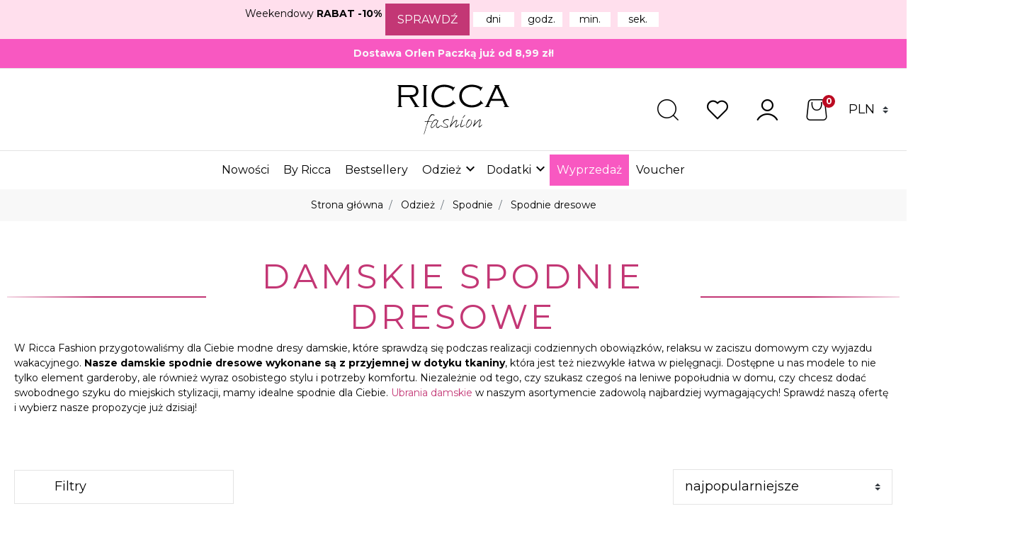

--- FILE ---
content_type: text/html; charset=utf-8
request_url: https://riccafashion.pl/78-spodnie-dresowe
body_size: 27612
content:
<!doctype html>
<html lang="pl-PL">

<head>
    
        

<script>'use strict';var dataLayer=[];(function(a,b,d,c,e){a[c]=a[c]||[];a[c].push({"gtm.start":(new Date).getTime(),event:"gtm.js"});a=b.getElementsByTagName(d)[0];b=b.createElement(d);b.async=!0;b.src="https://www.googletagmanager.com/gtm.js?id="+e+("dataLayer"!=c?"&l="+c:"");a.parentNode.insertBefore(b,a)})(window,document,"script","dataLayer","GTM-W3X4S877");
</script><script>'use strict';(function(){dataLayer.push({ecommerce:null});dataLayer.push({event:'view_item_list',ecommerce:{value:3941.79,items:[{item_name:'Spodnie dresowe VELSATTI, nude',item_id:'33656',id:'33656',price:179.99,currency:'PLN',discount:17.999,item_brand:'Velsatino',item_category:'Spodnie',item_category2:'Odzież',item_category3:'Wszystkie produkty',item_list_name:'Spodnie dresowe',item_list_id:'78',index:0,quantity:1,google_business_vertical:'retail'},{item_name:'Spodnie dresowe VELSATTI, szałwia',item_id:'33654',id:'33654',price:179.99,currency:'PLN',discount:17.999,item_brand:'Velsatino',item_category:'Spodnie',item_category2:'Odzież',item_category3:'Wszystkie produkty',item_list_name:'Spodnie dresowe',item_list_id:'78',index:1,quantity:1,google_business_vertical:'retail'},{item_name:'Spodnie dresowe VELSATTI, fuchsia',item_id:'33652',id:'33652',price:179.99,currency:'PLN',discount:17.999,item_brand:'Velsatino',item_category:'Spodnie',item_category2:'Odzież',item_category3:'Wszystkie produkty',item_list_name:'Spodnie dresowe',item_list_id:'78',index:2,quantity:1,google_business_vertical:'retail'},{item_name:'Spodnie dresowe VELSATTI, sweet pink',item_id:'33648',id:'33648',price:179.99,currency:'PLN',discount:17.999,item_brand:'Velsatino',item_category:'Spodnie',item_category2:'Odzież',item_category3:'Wszystkie produkty',item_list_name:'Spodnie dresowe',item_list_id:'78',index:3,quantity:1,google_business_vertical:'retail'},{item_name:'Spodnie dresowe CLASSIC, peach',item_id:'33696',id:'33696',price:159.99,currency:'PLN',discount:15.999,item_brand:'byMe',item_category:'Spodnie',item_category2:'Odzież',item_category3:'Wszystkie produkty',item_list_name:'Spodnie dresowe',item_list_id:'78',index:4,quantity:1,google_business_vertical:'retail'},{item_name:'Spodnie dresowe CLASSIC, banana',item_id:'33695',id:'33695',price:159.99,currency:'PLN',discount:15.999,item_brand:'byMe',item_category:'Spodnie',item_category2:'Odzież',item_category3:'Wszystkie produkty',item_list_name:'Spodnie dresowe',item_list_id:'78',index:5,quantity:1,google_business_vertical:'retail'},{item_name:'Spodnie dresowe CLASSIC, baby blue',item_id:'33694',id:'33694',price:159.99,currency:'PLN',discount:15.999,item_brand:'byMe',item_category:'Spodnie',item_category2:'Odzież',item_category3:'Wszystkie produkty',item_list_name:'Spodnie dresowe',item_list_id:'78',index:6,quantity:1,google_business_vertical:'retail'},{item_name:'Spodnie dresowe CLASSIC, mocny r&oacute;ż',item_id:'33293',id:'33293',price:159.99,currency:'PLN',discount:15.999,item_brand:'byMe',item_category:'Spodnie',item_category2:'Odzież',item_category3:'Wszystkie produkty',item_list_name:'Spodnie dresowe',item_list_id:'78',index:7,quantity:1,google_business_vertical:'retail'},{item_name:'Spodnie dresowe TURN, czarne',item_id:'33579',id:'33579',price:269.99,currency:'PLN',discount:26.999,item_brand:'byMe',item_category:'Spodnie',item_category2:'Odzież',item_category3:'Wszystkie produkty',item_list_name:'Spodnie dresowe',item_list_id:'78',index:8,quantity:1,google_business_vertical:'retail'},{item_name:'Spodnie dresowe TURN, beż',item_id:'33577',id:'33577',price:269.99,currency:'PLN',discount:26.999,item_brand:'byMe',item_category:'Spodnie',item_category2:'Odzież',item_category3:'Wszystkie produkty',item_list_name:'Spodnie dresowe',item_list_id:'78',index:9,quantity:1,google_business_vertical:'retail'},{item_name:'Spodnie dresowe REGULAR, latte',item_id:'33573',id:'33573',price:259.99,currency:'PLN',discount:25.999,item_brand:'byMe',item_category:'Spodnie',item_category2:'Odzież',item_category3:'Wszystkie produkty',item_list_name:'Spodnie dresowe',item_list_id:'78',index:10,quantity:1,google_business_vertical:'retail'},{item_name:'Spodnie dresowe REGULAR, czarne',item_id:'33571',id:'33571',price:259.99,currency:'PLN',discount:25.999,item_brand:'byMe',item_category:'Spodnie',item_category2:'Odzież',item_category3:'Wszystkie produkty',item_list_name:'Spodnie dresowe',item_list_id:'78',index:11,quantity:1,google_business_vertical:'retail'},{item_name:'Spodnie dresowe REGULAR, szary melanż',item_id:'33569',id:'33569',price:259.99,currency:'PLN',discount:25.999,item_brand:'byMe',item_category:'Spodnie',item_category2:'Odzież',item_category3:'Wszystkie produkty',item_list_name:'Spodnie dresowe',item_list_id:'78',index:12,quantity:1,google_business_vertical:'retail'},{item_name:'Spodnie dresowe NUIT, czarne',item_id:'33557',id:'33557',price:249.989999,currency:'PLN',discount:24.999,item_brand:'byMe',item_category:'Spodnie',item_category2:'Odzież',item_category3:'Wszystkie produkty',item_list_name:'Spodnie dresowe',item_list_id:'78',index:13,quantity:1,google_business_vertical:'retail'},{item_name:'Spodnie dresowe NUIT, srebrne',item_id:'33555',id:'33555',price:249.989999,currency:'PLN',discount:24.999,item_brand:'byMe',item_category:'Spodnie',item_category2:'Odzież',item_category3:'Wszystkie produkty',item_list_name:'Spodnie dresowe',item_list_id:'78',index:14,quantity:1,google_business_vertical:'retail'},{item_name:'Spodnie dresowe NUIT, czekolada',item_id:'33553',id:'33553',price:249.989999,currency:'PLN',discount:24.999,item_brand:'byMe',item_category:'Spodnie',item_category2:'Odzież',item_category3:'Wszystkie produkty',item_list_name:'Spodnie dresowe',item_list_id:'78',index:15,quantity:1,google_business_vertical:'retail'},{item_name:'Spodnie dresowe DUO, ecru',item_id:'32947',id:'32947',price:189.99,currency:'PLN',discount:18.999,item_brand:'byMe',item_category:'Spodnie',item_category2:'Odzież',item_category3:'Wszystkie produkty',item_list_name:'Spodnie dresowe',item_list_id:'78',index:16,quantity:1,google_business_vertical:'retail'},{item_name:'Spodnie DEJW, czarne',item_id:'31953',id:'31953',price:169.99,currency:'PLN',discount:16.999,item_brand:'byMe',item_category:'Spodnie',item_category2:'Odzież',item_category3:'Wszystkie produkty',item_list_name:'Spodnie dresowe',item_list_id:'78',index:17,quantity:1,google_business_vertical:'retail'},{item_name:'Spodnie DEJW, szałwia',item_id:'31562',id:'31562',price:169.99,currency:'PLN',discount:16.999,item_brand:'byMe',item_category:'Spodnie',item_category2:'Odzież',item_category3:'Wszystkie produkty',item_list_name:'Spodnie dresowe',item_list_id:'78',index:18,quantity:1,google_business_vertical:'retail'},{item_name:'Spodnie DEJW, beż',item_id:'31350',id:'31350',price:169.99,currency:'PLN',discount:16.999,item_brand:'byMe',item_category:'Spodnie',item_category2:'Odzież',item_category3:'Wszystkie produkty',item_list_name:'Spodnie dresowe',item_list_id:'78',index:19,quantity:1,google_business_vertical:'retail'},{item_name:'Spodnie DEJW, ecru',item_id:'31349',id:'31349',price:169.99,currency:'PLN',discount:16.999,item_brand:'byMe',item_category:'Spodnie',item_category2:'Odzież',item_category3:'Wszystkie produkty',item_list_name:'Spodnie dresowe',item_list_id:'78',index:20,quantity:1,google_business_vertical:'retail'},{item_name:'Spodnie dresowe SEVEN, czerwone',item_id:'29753',id:'29753',price:179.99,currency:'PLN',discount:107.994,item_brand:'byMe',item_category:'Spodnie',item_category2:'Odzież',item_category3:'Wszystkie produkty',item_list_name:'Spodnie dresowe',item_list_id:'78',index:21,quantity:1,google_business_vertical:'retail'},]}})})();</script>


  <meta charset="utf-8">


  <meta http-equiv="x-ua-compatible" content="ie=edge">



  <title>Luźne Spodnie Dresowe Damskie z Wysokim Stanem, Eleganckie | Modne, Kobiece i Wygodne | Dobra Cena, Butik Internetowy - Riccafashion.pl</title>
  
    
  
  <meta name="description" content="Ricca Fashion ▶ Damskie spodnie dresowe ⭐ Wygodne i kobiece spodnie dresowe dostępne w naszym sklepie! ✔️ Sprawdź i zamów już teraz!">
  <meta name="keywords" content="Damskie spodnie dresowe">
   
      <link rel="canonical" href="https://riccafashion.pl/78-spodnie-dresowe">
    
      

  
    
  


<meta name="theme-color" content="#ae175a" />


  <meta name="viewport" content="width=device-width, initial-scale=1, maximum-scale=1">



  <link rel="icon" type="image/vnd.microsoft.icon" href="https://riccafashion.pl/img/favicon.ico?1695632878">
  <link rel="shortcut icon" type="image/x-icon" href="https://riccafashion.pl/img/favicon.ico?1695632878">



  
  <link
      rel="preload"
      href="/themes/click-leaders-theme/assets/fonts/MaterialIcons-Regular-12a47ed5fd5585f0f4227fa035a1a607.woff2"
      as="font"
      crossorigin
    >


  
  <link
    rel="stylesheet"
    href="https://riccafashion.pl/themes/click-leaders-theme/assets/cache/theme-9e68b93859.css?v=7171e95248ff768e1ebee3edde01ea7a"
    type="text/css"
    media="all">




  




  <script type="text/javascript">
        var dm_hash = "3GU8JRP1F";
        var dm_mode = 0;
        var ec_ajax_path = "https:\/\/riccafashion.pl\/module\/easycarousels\/ajax?token=e377631d569e7efa97bc0776f1fffcf1";
        var ec_isMobile = 0;
        var favoriteEasyAction = "https:\/\/riccafashion.pl\/module\/cl_wishlist\/action";
        var inpostizi_backend_ajax_url = "https:\/\/riccafashion.pl\/module\/inpostizi\/backend";
        var inpostizi_binding_api_key = null;
        var inpostizi_fetch_binding_key = false;
        var inpostizi_generic_http_error = "Co\u015b posz\u0142o nie tak. Spr\u00f3buj ponownie p\u00f3\u017aniej.";
        var inpostizi_merchant_client_id = "bb5dc82c-e308-407f-b94e-3af59d2df01a";
        var is_16 = false;
        var klCustomer = null;
        var listDisplayAjaxUrl = "https:\/\/riccafashion.pl\/module\/is_themecore\/ajaxTheme";
        var myprestaloyaltyurl = "https:\/\/riccafashion.pl\/koszyk?ajax=1&myprestaloyaltyurl=1";
        var prestashop = {"cart":{"products":[],"totals":{"total":{"type":"total","label":"Razem","amount":0,"value":"0,00\u00a0z\u0142"},"total_including_tax":{"type":"total","label":"Suma (brutto)","amount":0,"value":"0,00\u00a0z\u0142"},"total_excluding_tax":{"type":"total","label":"Suma (netto)","amount":0,"value":"0,00\u00a0z\u0142"}},"subtotals":{"products":{"type":"products","label":"Cena produkt\u00f3w:","amount":0,"value":"0,00\u00a0z\u0142"},"discounts":null,"shipping":{"type":"shipping","label":"Wysy\u0142ka","amount":0,"value":""},"tax":null},"products_count":0,"summary_string":"0 sztuk","vouchers":{"allowed":1,"added":[]},"discounts":[],"minimalPurchase":0,"minimalPurchaseRequired":""},"currency":{"id":1,"name":"Z\u0142oty polski","iso_code":"PLN","iso_code_num":"985","sign":"z\u0142"},"customer":{"lastname":"","firstname":"","email":"","birthday":"0000-00-00","newsletter":0,"newsletter_date_add":"0000-00-00 00:00:00","optin":0,"website":null,"company":null,"siret":null,"ape":null,"is_logged":false,"gender":{"type":null,"name":null},"addresses":[]},"language":{"name":"Polski (Polish)","iso_code":"pl","locale":"pl-PL","language_code":"pl","is_rtl":"0","date_format_lite":"Y-m-d","date_format_full":"Y-m-d H:i:s","id":1},"page":{"title":"","canonical":"https:\/\/riccafashion.pl\/78-spodnie-dresowe","meta":{"title":"Lu\u017ane Spodnie Dresowe Damskie z Wysokim Stanem, Eleganckie | Modne, Kobiece i Wygodne | Dobra Cena, Butik Internetowy - Riccafashion.pl","description":"Ricca Fashion \u25b6 Damskie spodnie dresowe \u2b50 Wygodne i kobiece spodnie dresowe dost\u0119pne w naszym sklepie! \u2714\ufe0f Sprawd\u017a i zam\u00f3w ju\u017c teraz!","keywords":"Damskie spodnie dresowe","robots":"index"},"page_name":"category","body_classes":{"lang-pl":true,"lang-rtl":false,"country-PL":true,"currency-PLN":true,"layout-full-width":true,"page-category":true,"tax-display-enabled":true,"page-customer-account":false,"category-id-78":true,"category-Spodnie dresowe":true,"category-id-parent-26":true,"category-depth-level-4":true},"admin_notifications":[],"password-policy":{"feedbacks":{"0":"Bardzo s\u0142abe","1":"S\u0142abe","2":"\u015arednia","3":"Silne","4":"Bardzo silne","Straight rows of keys are easy to guess":"Proste kombinacje klawiszy s\u0105 \u0142atwe do odgadni\u0119cia","Short keyboard patterns are easy to guess":"Proste kombinacje przycisk\u00f3w s\u0105 \u0142atwe do odgadni\u0119cia","Use a longer keyboard pattern with more turns":"U\u017cyj d\u0142u\u017cszej i bardziej skomplikowanej kombinacji przycisk\u00f3w","Repeats like \"aaa\" are easy to guess":"Powt\u00f3rzenia typu \u201eaaa\u201d s\u0105 \u0142atwe do odgadni\u0119cia","Repeats like \"abcabcabc\" are only slightly harder to guess than \"abc\"":"Powt\u00f3rzenia takie jak \u201eabcabcabc\u201d s\u0105 tylko nieco trudniejsze do odgadni\u0119cia ni\u017c \u201eabc\u201d","Sequences like abc or 6543 are easy to guess":"Sequences like \"abc\" or \"6543\" are easy to guess","Recent years are easy to guess":"Ostatnie lata s\u0105 \u0142atwe do odgadni\u0119cia","Dates are often easy to guess":"Daty s\u0105 cz\u0119sto \u0142atwe do odgadni\u0119cia","This is a top-10 common password":"To has\u0142o jest jednym z 10 najcz\u0119\u015bciej u\u017cywanych","This is a top-100 common password":"To has\u0142o jest jednym z 100 najcz\u0119\u015bciej u\u017cywanych","This is a very common password":"To bardzo popularne has\u0142o","This is similar to a commonly used password":"Jest to podobne do powszechnie u\u017cywanego has\u0142a","A word by itself is easy to guess":"Pojedyncze s\u0142owo \u0142atwo odgadn\u0105\u0107","Names and surnames by themselves are easy to guess":"Same imiona i nazwiska s\u0105 \u0142atwe do odgadni\u0119cia","Common names and surnames are easy to guess":"Popularne imiona i nazwiska s\u0105 \u0142atwe do odgadni\u0119cia","Use a few words, avoid common phrases":"U\u017cyj kilku s\u0142\u00f3w, unikaj popularnych zwrot\u00f3w","No need for symbols, digits, or uppercase letters":"Nie potrzebujesz symboli, cyfr ani wielkich liter","Avoid repeated words and characters":"Unikaj powtarzaj\u0105cych si\u0119 s\u0142\u00f3w i znak\u00f3w","Avoid sequences":"Unikaj sekwencji","Avoid recent years":"Unikaj ostatnich lat","Avoid years that are associated with you":"Unikaj lat, kt\u00f3re s\u0105 z Tob\u0105 zwi\u0105zane","Avoid dates and years that are associated with you":"Unikaj dat i lat, kt\u00f3re s\u0105 z Tob\u0105 powi\u0105zane","Capitalization doesn't help very much":"Wielkie litery nie s\u0105 zbytnio pomocne","All-uppercase is almost as easy to guess as all-lowercase":"Same wielkie litery s\u0105 niemal tak \u0142atwe do odgadni\u0119cia, jak same ma\u0142e litery","Reversed words aren't much harder to guess":"Odwr\u00f3cone s\u0142owa nie s\u0105 du\u017co trudniejsze do odgadni\u0119cia","Predictable substitutions like '@' instead of 'a' don't help very much":"Predictable substitutions like \"@\" instead of \"a\" don't help very much","Add another word or two. Uncommon words are better.":"Dodaj kolejne s\u0142owo lub dwa. Nietypowe s\u0142owa s\u0105 lepsze."}}},"shop":{"name":"Ricca Fashion","logo":"https:\/\/riccafashion.pl\/img\/logo-1689596274.svg","stores_icon":"https:\/\/riccafashion.pl\/img\/logo_stores.png","favicon":"https:\/\/riccafashion.pl\/img\/favicon.ico"},"core_js_public_path":"\/themes\/","urls":{"base_url":"https:\/\/riccafashion.pl\/","current_url":"https:\/\/riccafashion.pl\/78-spodnie-dresowe","shop_domain_url":"https:\/\/riccafashion.pl","img_ps_url":"https:\/\/riccafashion.pl\/img\/","img_cat_url":"https:\/\/riccafashion.pl\/img\/c\/","img_lang_url":"https:\/\/riccafashion.pl\/img\/l\/","img_prod_url":"https:\/\/riccafashion.pl\/img\/p\/","img_manu_url":"https:\/\/riccafashion.pl\/img\/m\/","img_sup_url":"https:\/\/riccafashion.pl\/img\/su\/","img_ship_url":"https:\/\/riccafashion.pl\/img\/s\/","img_store_url":"https:\/\/riccafashion.pl\/img\/st\/","img_col_url":"https:\/\/riccafashion.pl\/img\/co\/","img_url":"https:\/\/riccafashion.pl\/themes\/click-leaders-theme\/assets\/img\/","css_url":"https:\/\/riccafashion.pl\/themes\/click-leaders-theme\/assets\/css\/","js_url":"https:\/\/riccafashion.pl\/themes\/click-leaders-theme\/assets\/js\/","pic_url":"https:\/\/riccafashion.pl\/upload\/","theme_assets":"https:\/\/riccafashion.pl\/themes\/click-leaders-theme\/assets\/","pages":{"address":"https:\/\/riccafashion.pl\/adres","addresses":"https:\/\/riccafashion.pl\/adresy","authentication":"https:\/\/riccafashion.pl\/logowanie","manufacturer":"https:\/\/riccafashion.pl\/brands","cart":"https:\/\/riccafashion.pl\/koszyk","category":"https:\/\/riccafashion.pl\/index.php?controller=category","cms":"https:\/\/riccafashion.pl\/index.php?controller=cms","contact":"https:\/\/riccafashion.pl\/kontakt","discount":"https:\/\/riccafashion.pl\/rabaty","guest_tracking":"https:\/\/riccafashion.pl\/sledzenie-zamowien-gosci","history":"https:\/\/riccafashion.pl\/historia-zamowien","identity":"https:\/\/riccafashion.pl\/dane-osobiste","index":"https:\/\/riccafashion.pl\/","my_account":"https:\/\/riccafashion.pl\/moje-konto","order_confirmation":"https:\/\/riccafashion.pl\/potwierdzenie-zamowienia","order_detail":"https:\/\/riccafashion.pl\/index.php?controller=order-detail","order_follow":"https:\/\/riccafashion.pl\/sledzenie-zamowienia","order":"https:\/\/riccafashion.pl\/zamowienie-finalizacja","order_return":"https:\/\/riccafashion.pl\/index.php?controller=order-return","order_slip":"https:\/\/riccafashion.pl\/potwierdzenie-zwrotu","pagenotfound":"https:\/\/riccafashion.pl\/nie-znaleziono-strony","password":"https:\/\/riccafashion.pl\/odzyskiwanie-hasla","pdf_invoice":"https:\/\/riccafashion.pl\/index.php?controller=pdf-invoice","pdf_order_return":"https:\/\/riccafashion.pl\/index.php?controller=pdf-order-return","pdf_order_slip":"https:\/\/riccafashion.pl\/index.php?controller=pdf-order-slip","prices_drop":"https:\/\/riccafashion.pl\/promocje","product":"https:\/\/riccafashion.pl\/index.php?controller=product","registration":"https:\/\/riccafashion.pl\/index.php?controller=registration","search":"https:\/\/riccafashion.pl\/szukaj","sitemap":"https:\/\/riccafashion.pl\/Mapa strony","stores":"https:\/\/riccafashion.pl\/nasze-sklepy","supplier":"https:\/\/riccafashion.pl\/dostawcy","brands":"https:\/\/riccafashion.pl\/brands","register":"https:\/\/riccafashion.pl\/index.php?controller=registration","order_login":"https:\/\/riccafashion.pl\/zamowienie-finalizacja?login=1"},"alternative_langs":[],"actions":{"logout":"https:\/\/riccafashion.pl\/?mylogout="},"no_picture_image":{"bySize":{"small_default":{"url":"https:\/\/riccafashion.pl\/img\/p\/pl-default-small_default.jpg","width":75,"height":100},"cart_default":{"url":"https:\/\/riccafashion.pl\/img\/p\/pl-default-cart_default.jpg","width":125,"height":167},"home_default":{"url":"https:\/\/riccafashion.pl\/img\/p\/pl-default-home_default.jpg","width":250,"height":333},"medium_default":{"url":"https:\/\/riccafashion.pl\/img\/p\/pl-default-medium_default.jpg","width":450,"height":600},"large_default":{"url":"https:\/\/riccafashion.pl\/img\/p\/pl-default-large_default.jpg","width":750,"height":1000},"extra_large_default":{"url":"https:\/\/riccafashion.pl\/img\/p\/pl-default-extra_large_default.jpg","width":1200,"height":1600}},"small":{"url":"https:\/\/riccafashion.pl\/img\/p\/pl-default-small_default.jpg","width":75,"height":100},"medium":{"url":"https:\/\/riccafashion.pl\/img\/p\/pl-default-medium_default.jpg","width":450,"height":600},"large":{"url":"https:\/\/riccafashion.pl\/img\/p\/pl-default-extra_large_default.jpg","width":1200,"height":1600},"legend":""}},"configuration":{"display_taxes_label":true,"display_prices_tax_incl":true,"is_catalog":false,"show_prices":true,"opt_in":{"partner":false},"quantity_discount":{"type":"discount","label":"Rabat Jednostkowy"},"voucher_enabled":1,"return_enabled":0},"field_required":[],"breadcrumb":{"links":[{"title":"Strona g\u0142\u00f3wna","url":"https:\/\/riccafashion.pl\/"},{"title":"Odzie\u017c","url":"https:\/\/riccafashion.pl\/11-odziez"},{"title":"Spodnie","url":"https:\/\/riccafashion.pl\/26-spodnie"},{"title":"Spodnie dresowe","url":"https:\/\/riccafashion.pl\/78-spodnie-dresowe"}],"count":4},"link":{"protocol_link":"https:\/\/","protocol_content":"https:\/\/"},"time":1769276988,"static_token":"832a427b61ecbea7643f399dc4d9c020","token":"4274705ab828cfb4e4111cb79018689f","debug":false};
        var psemailsubscription_subscription = "https:\/\/riccafashion.pl\/module\/ps_emailsubscription\/subscription";
      </script>



  <script>
                var jprestaUpdateCartDirectly = 0;
                var jprestaUseCreativeElements = 0;
                </script><script>
pcRunDynamicModulesJs = function() {
setTimeout("prestashop.emit('updateCart',{reason: {linkAction: 'refresh'}, resp: {errors:[]}});", 10);

function initHomeSlider() {
  const element = document.querySelector('.homeslider');

  if (!element){
    return;
  }

  const elementData = document.querySelector('#homepage_slider');
  const obj = JSON.parse(elementData.dataset.swiper);

  const galleryThumbs = new prestashop.SwiperSlider(element, {
    loop: obj.loop,
    autoplay: obj.autoplay,
    lazy: true,
    clickable: true,
    navigation: {
      nextEl: document.querySelector('.homeslider__arrow--next'),
      prevEl: document.querySelector('.homeslider__arrow--prev'),
    },
  });
  galleryThumbs.initSlider();
}

initHomeSlider();
};</script><meta property="og:title" content="Luźne Spodnie Dresowe Damskie z Wysokim Stanem, Eleganckie | Modne, Kobiece i Wygodne | Dobra Cena, Butik Internetowy - Riccafashion.pl"/>
<meta property="og:description" content="Ricca Fashion ▶ Damskie spodnie dresowe ⭐ Wygodne i kobiece spodnie dresowe dostępne w naszym sklepie! ✔️ Sprawdź i zamów już teraz!"/>
<meta property="og:type" content="website"/>
<meta property="og:url" content="https://riccafashion.pl/78-spodnie-dresowe"/>
<meta property="og:site_name" content="Ricca Fashion"/>




    <meta property="og:image" content="https://riccafashion.pl/img/logo-1689596274.svg"/>

<meta name="twitter:card" content="summary_large_image">
<meta property="twitter:title" content="Luźne Spodnie Dresowe Damskie z Wysokim Stanem, Eleganckie | Modne, Kobiece i Wygodne | Dobra Cena, Butik Internetowy - Riccafashion.pl"/>
<meta property="twitter:description" content="Ricca Fashion ▶ Damskie spodnie dresowe ⭐ Wygodne i kobiece spodnie dresowe dostępne w naszym sklepie! ✔️ Sprawdź i zamów już teraz!"/>
<meta property="twitter:site" content="Ricca Fashion"/>
<meta property="twitter:creator" content="Ricca Fashion"/>
<meta property="twitter:domain" content="https://riccafashion.pl/78-spodnie-dresowe"/>

  <meta property="twitter:image" content="https://riccafashion.plhttps://riccafashion.pl/img/logo-1689596274.svg"/>
  <meta property="twitter:image:alt" content="Ricca Fashion ▶ Damskie spodnie dresowe ⭐ Wygodne i kobiece spodnie dresowe dostępne w naszym sklepie! ✔️ Sprawdź i zamów już teraz!"/>
  <script type="application/ld+json">
    {
    "@context": "http://schema.org",
    "@type": "Organization",
    "name": "Ricca Fashion",
    "url": "https://riccafashion.pl/",
    "logo": {
        "@type": "ImageObject",
        "image": "https://riccafashion.pl/https://riccafashion.pl/img/logo-1689596274.svg"
    },
    "contactPoint": {
        "@type": "ContactPoint",
        "telephone": "790 758 395",
        "contactType": "customer service"
    },
    "address": {
        "@type": "PostalAddress",
        "postalCode": "42-200",
        "streetAddress": "Mstowska 105/7",
        "addressLocality": "Częstochowa, Polska"
    }
}
  </script>
  <script type="application/ld+json">
    {
    "@context": "http://schema.org",
    "@type": "BreadcrumbList",
    "itemListElement": [
        {
            "@type": "ListItem",
            "position": 1,
            "name": "Strona główna",
            "item": "https://riccafashion.pl/"
        },
        {
            "@type": "ListItem",
            "position": 2,
            "name": "Odzież",
            "item": "https://riccafashion.pl/11-odziez"
        },
        {
            "@type": "ListItem",
            "position": 3,
            "name": "Spodnie",
            "item": "https://riccafashion.pl/26-spodnie"
        },
        {
            "@type": "ListItem",
            "position": 4,
            "name": "Spodnie dresowe",
            "item": "https://riccafashion.pl/78-spodnie-dresowe"
        }
    ]
}
  </script>
<script>
    var x13pricehistory_ajax_url = 'https://riccafashion.pl/module/x13pricehistory/ajax';
    var x13pricehistory_ajax_token = '832a427b61ecbea7643f399dc4d9c020';
</script>

<script type="text/javascript">
   console.log('header');
</script>


<style>
   
</style>

<script type='text/javascript'>
  window.CRISP_PLUGIN_URL = "https://plugins.crisp.chat/urn:crisp.im:prestashop:0";
  window.CRISP_WEBSITE_ID = "0d2c35f7-c93b-4dcd-8a93-97ac6015992c";

  if ("0" !== "1") {
    if ("" === "1") {
      CRISP_CUSTOMER = {
        id:  null,
        logged_in: true,
        full_name: " ",
        email: "",
        address: "",
        phone: "",
      }
    }

      }
</script>


    <script type="application/ld+json">
    {
    "@context": "http://schema.org",
    "@type": "Organization",
    "name": "Ricca Fashion",
    "url": "https://riccafashion.pl/",
    "logo": {
        "@type": "ImageObject",
        "image": "https://riccafashion.pl/https://riccafashion.pl/img/logo-1689596274.svg"
    },
    "contactPoint": {
        "@type": "ContactPoint",
        "telephone": "790 758 395",
        "contactType": "customer service"
    },
    "address": {
        "@type": "PostalAddress",
        "postalCode": "42-200",
        "streetAddress": "Mstowska 105/7",
        "addressLocality": "Częstochowa, Polska"
    }
}
  </script>
  <script type="application/ld+json">
    {
    "@context": "http://schema.org",
    "@type": "BreadcrumbList",
    "itemListElement": [
        {
            "@type": "ListItem",
            "position": 1,
            "name": "Strona główna",
            "item": "https://riccafashion.pl/"
        },
        {
            "@type": "ListItem",
            "position": 2,
            "name": "Odzież",
            "item": "https://riccafashion.pl/11-odziez"
        },
        {
            "@type": "ListItem",
            "position": 3,
            "name": "Spodnie",
            "item": "https://riccafashion.pl/26-spodnie"
        },
        {
            "@type": "ListItem",
            "position": 4,
            "name": "Spodnie dresowe",
            "item": "https://riccafashion.pl/78-spodnie-dresowe"
        }
    ]
}
  </script>
  <script type="application/ld+json">
    {
    "@context": "http://schema.org",
    "@type": "ItemList",
    "itemListElement": [
        {
            "@type": "ListItem",
            "position": 1,
            "name": "Spodnie dresowe VELSATTI, nude",
            "url": "https://riccafashion.pl/spodnie/33656-spodnie-dresowe-velsatti-nude-atr-52455.html#/1-rozmiar-s"
        },
        {
            "@type": "ListItem",
            "position": 2,
            "name": "Spodnie dresowe VELSATTI, szałwia",
            "url": "https://riccafashion.pl/spodnie/33654-spodnie-dresowe-velsatti-szalwia-atr-52452.html#/1-rozmiar-s"
        },
        {
            "@type": "ListItem",
            "position": 3,
            "name": "Spodnie dresowe VELSATTI, fuchsia",
            "url": "https://riccafashion.pl/spodnie/33652-spodnie-dresowe-velsatti-fuchsia-atr-52449.html#/1-rozmiar-s"
        },
        {
            "@type": "ListItem",
            "position": 4,
            "name": "Spodnie dresowe VELSATTI, sweet pink",
            "url": "https://riccafashion.pl/spodnie/33648-spodnie-dresowe-velsatti-sweet-pink-atr-52443.html#/1-rozmiar-s"
        },
        {
            "@type": "ListItem",
            "position": 5,
            "name": "Spodnie dresowe CLASSIC, peach",
            "url": "https://riccafashion.pl/spodnie/33696-spodnie-dresowe-classic-peach-atr-52517.html#/35-rozmiar-xs"
        },
        {
            "@type": "ListItem",
            "position": 6,
            "name": "Spodnie dresowe CLASSIC, banana",
            "url": "https://riccafashion.pl/spodnie/33695-spodnie-dresowe-classic-banana-atr-52513.html#/35-rozmiar-xs"
        },
        {
            "@type": "ListItem",
            "position": 7,
            "name": "Spodnie dresowe CLASSIC, baby blue",
            "url": "https://riccafashion.pl/spodnie/33694-spodnie-dresowe-classic-baby-blue-atr-52509.html#/35-rozmiar-xs"
        },
        {
            "@type": "ListItem",
            "position": 8,
            "name": "Spodnie dresowe CLASSIC, mocny róż",
            "url": "https://riccafashion.pl/spodnie/33293-spodnie-dresowe-classic-mocny-roz-atr-51866.html#/35-rozmiar-xs"
        },
        {
            "@type": "ListItem",
            "position": 9,
            "name": "Spodnie dresowe TURN, czarne",
            "url": "https://riccafashion.pl/spodnie/33579-spodnie-dresowe-turn-czarne-atr-52315.html#/33-rozmiar-m_l"
        },
        {
            "@type": "ListItem",
            "position": 10,
            "name": "Spodnie dresowe TURN, beż",
            "url": "https://riccafashion.pl/spodnie/33577-spodnie-dresowe-turn-bez-atr-52311.html#/33-rozmiar-m_l"
        },
        {
            "@type": "ListItem",
            "position": 11,
            "name": "Spodnie dresowe REGULAR, latte",
            "url": "https://riccafashion.pl/spodnie/33573-spodnie-dresowe-regular-latte-atr-52300.html#/33-rozmiar-m_l"
        },
        {
            "@type": "ListItem",
            "position": 12,
            "name": "Spodnie dresowe REGULAR, czarne",
            "url": "https://riccafashion.pl/spodnie/33571-spodnie-dresowe-regular-czarne-atr-52296.html#/33-rozmiar-m_l"
        },
        {
            "@type": "ListItem",
            "position": 13,
            "name": "Spodnie dresowe REGULAR, szary melanż",
            "url": "https://riccafashion.pl/spodnie/33569-spodnie-dresowe-regular-szary-melanz-atr-52292.html#/33-rozmiar-m_l"
        },
        {
            "@type": "ListItem",
            "position": 14,
            "name": "Spodnie dresowe NUIT, czarne",
            "url": "https://riccafashion.pl/spodnie/33557-spodnie-dresowe-nuit-czarne-atr-52267.html#/33-rozmiar-m_l"
        },
        {
            "@type": "ListItem",
            "position": 15,
            "name": "Spodnie dresowe NUIT, srebrne",
            "url": "https://riccafashion.pl/spodnie/33555-spodnie-dresowe-nuit-srebrne-atr-52264.html#/33-rozmiar-m_l"
        },
        {
            "@type": "ListItem",
            "position": 16,
            "name": "Spodnie dresowe NUIT, czekolada",
            "url": "https://riccafashion.pl/spodnie/33553-spodnie-dresowe-nuit-czekolada-atr-52260.html#/33-rozmiar-m_l"
        },
        {
            "@type": "ListItem",
            "position": 17,
            "name": "Spodnie dresowe DUO, ecru",
            "url": "https://riccafashion.pl/spodnie/32947-spodnie-dresowe-duo-ecru-atr-51164.html#/35-rozmiar-xs"
        },
        {
            "@type": "ListItem",
            "position": 18,
            "name": "Spodnie DEJW, czarne",
            "url": "https://riccafashion.pl/spodnie/31953-spodnie-dejw-czarne-atr-49715.html#/35-rozmiar-xs"
        },
        {
            "@type": "ListItem",
            "position": 19,
            "name": "Spodnie DEJW, szałwia",
            "url": "https://riccafashion.pl/spodnie/31562-spodnie-dejw-szalwia-atr-48990.html#/35-rozmiar-xs"
        },
        {
            "@type": "ListItem",
            "position": 20,
            "name": "Spodnie DEJW, beż",
            "url": "https://riccafashion.pl/spodnie/31350-spodnie-dejw-bez-atr-48674.html#/35-rozmiar-xs"
        },
        {
            "@type": "ListItem",
            "position": 21,
            "name": "Spodnie DEJW, ecru",
            "url": "https://riccafashion.pl/spodnie/31349-spodnie-dejw-ecru-atr-48670.html#/35-rozmiar-xs"
        },
        {
            "@type": "ListItem",
            "position": 22,
            "name": "Spodnie dresowe SEVEN, czerwone",
            "url": "https://riccafashion.pl/spodnie/29753-spodnie-dresowe-seven-czerwone-atr-45915.html#/3-rozmiar-l"
        }
    ]
}
  </script>




    
</head>

<body id="category" class="lang-pl country-pl currency-pln layout-full-width page-category tax-display-enabled category-id-78 category-spodnie-dresowe category-id-parent-26 category-depth-level-4">

<noscript><iframe height=0 src="https://www.googletagmanager.com/ns.html?id=GTM-W3X4S877"style=display:none;visibility:hidden width=0></iframe></noscript>


    


<main class="l-main d-flex flex-column">
    
            

    <header id="header" class="l-header">
        
            
    <div id="menu-header-banner" class="header-banner">
            <div id="cl-promo-top-banner" style="background:#FFDFED;" data-tt="1" class="py-1 align-items-center d-flex flex-column flex-md-row justify-content-center">
        <div class="promo-top-banner-text pr-1">
            <span><p>Weekendowy <strong>RABAT -10%</strong></p> </span>
        </div>
                    <a class="btn btn-primary" href="https://riccafashion.pl/nowe-produkty">
                <div id="promo-btn"> SPRAWDŹ</div>
            </a>
                <div class="promo-top-banner-social">
                            <div id="countdown" class="d-flex" data-time="2026-01-25 23:59:00">
                    <div class='time-cont d-flex bg-white'>
                        <div class='time'></div>
                        <div class='type'>dni</div>
                    </div>
                    <div class='time-cont d-flex bg-white'>
                        <div class='time'></div>
                        <div class='type'>godz.</div>
                    </div>
                    <div class='time-cont d-flex bg-white'>
                        <div class='time'></div>
                        <div class='type'>min.</div>
                    </div>
                    <div class='time-cont d-flex bg-white'>
                        <div class='time'></div>
                        <div class='type'>sek.</div>
                    </div>
                </div>
                    </div>
    </div>
<style>
    #promo-btn:hover {
        color: #FFDFED;
    }

    @media (max-width: 767px) {
        #cl-promo-top-banner > .btn {
            order: 3;
            margin-top: 10px;
        }
    }
</style>

    </div>



    <nav class="header-nav border-bottom bg-light mb-3 d-md-block">
        <div class="container-fluid p-0">
            <div class="align-items-center header-top__text bg-pink-550 text-center text-light fw-7 px-2 py-2 d-flex justify-content-center">
                Dostawa Orlen Paczką już od 8,99 zł!
            </div>
        </div>
    </nav>



    <div class="header-top mt-md-3">

        <div class="container position-relative">
            <div id="top-header-logo" class="row logo-mobile hidden-md-up pb-2 border-bottom">

                <div class="text-center col-6 m-auto header-top__block header-top__block--logo">
                    <div class="mt-md-4">
                        <a href="https://riccafashion.pl/">
                            <img class="logo img-fluid" src="https://riccafashion.pl/img/logo-1689596274.svg" height="75px"
                                width="160px" alt="Ricca Fashion logo"
                                loading="lazy">
                        </a>
                    </div>
                </div>
            </div>
            <div id="header-menu" class="row flex-wrap align-items-center justify-content-center py-2 p-md-0">


                <div class="header-top__block header-top__block--logo hidden-sm-down">
                                            <a href="https://riccafashion.pl/">
                            <img class="logo img-fluid" src="https://riccafashion.pl/img/logo-1689596274.svg" height="75px"
                                width="160px" alt="Ricca Fashion logo"
                                loading="lazy">
                        </a>
                                        </div>

                <div class="d-flex col-12 col-md-auto justify-content-between p-0 header-top__block--items">
                    <div class="col flex-grow-0 header-top__block header-top__block--menu-toggle d-block d-md-none">
                        <a class="header-top__link" rel="nofollow" href="#" data-toggle="modal"
                            data-target="#mobile_top_menu_wrapper">
                            <div class="header-top__icon-container">
                                <div class="icon-group">
                                    <i class="flaticon-burger-menu"></i>
                                    <p class="d-md-none m-auto">Menu</p>
                                </div>
                            </div>
                        </a>
                    </div>
                    <div class="header-top__block header-top__block--search col flex-grow-0">

	
	<a role="button" class="search-toggler header-top__link" data-toggle="modal" data-target="#saerchModal">
		<div class="header-top__icon-container icon-group">
			<i class="flaticon-search"></i>
		</div>
	</a>

</div>




<div class="modal fade search-modal" id="saerchModal" data-modal-hide-mobile tabindex="-1" aria-hidden="true">

  <div class="modal-dialog ">
    
        <div class="modal-content ">

          

          
            <div class="modal-body pt-0 p-md-3">
              
  <div class="d-lg-flex flex-column">
    <div class="py-3 col-6 col-lg-2 m-auto">
      <a href="https://riccafashion.pl/">
        <img class="logo img-fluid" src="https://riccafashion.pl/img/logo-1689596274.svg" height=""
          width="" alt="Ricca Fashion logo" loading="lazy">
      </a>
    </div>

    <div id="search_form" class="flex-fill d-lg-flex border-top position-relative">

      <form class="search-form js-search-form col-lg-12 p-0" data-search-controller-url="https://riccafashion.pl/module/is_searchbar/ajaxSearch" method="get"
        action="//riccafashion.pl/szukaj">
        <div class="search-form__form-group">
          <input type="hidden" name="controller" value="search">
          <input class="js-search-input search-form__input form-control form-control--custom border-bottom"
            placeholder="Szukaj w naszym katalogu" type="text" name="s"
            value="">
          <button type="submit" class="search-form__btn btn">
            <i class="flaticon-search text-color-gray-300 text-20"></i>
          </button>
          <button type="button" class="close" data-dismiss="modal" aria-label="Close">
            <span aria-hidden="true">&times;</span>
          </button>
        </div>
      </form>


    </div>

  </div>


            </div>
          

          

        </div>
    
  </div>

</div>



<div id="dyn6975063d9f38a" class="dynhook pc_displayTop_218" data-module="218" data-hook="displayTop" data-hooktype="w" data-hookargs=""><div class="loadingempty"></div><div class="header-top__block header-top__block--wishlist col flex-grow-0">
    <div class="svg_hart cbutton header-top__icon-container ">
        <a class="icon-group header-top__link" href="https://riccafashion.pl/module/cl_wishlist/lists#content">
          <i class="wishlist-icon flaticon-hearth-1"></i>
        </a>
    </div>
</div>

<script>
    var wishlistAddedMessage = 'Produkt został dodany do';
    var wishlistRemovedMessage = 'Produkt został usunięty z';
    var wishlistLinkTitle = 'ulubionych';
    var wishlistListLink = 'https://riccafashion.pl/module/cl_wishlist/lists';
</script>
</div><div id="dyn6975063da0c66" class="dynhook pc_displayTop_19" data-module="19" data-hook="displayTop" data-hooktype="w" data-hookargs=""><div class="loadingempty"></div><div class="col flex-grow-0 header-top__block header-top__block--user">
  <a
    class="header-top__link"
    rel="nofollow"
    href="https://riccafashion.pl/logowanie?back=my-account"
          title="Zaloguj się do konta klienta"
      >
    <div class="header-top__icon-container">
      <div class="icon-group">
        <i class="flaticon-user"></i>
      </div>
    </div>
  </a>
</div>
</div><div class="header-top__block header-top__block--cart col flex-grow-0">
  <div class="cart-preview" data-refresh-url="//riccafashion.pl/module/is_shoppingcart/ajax">

    <a href="#" role="button" id="cartDropdown" data-target="#cart_modal"  class="header-top__link">
      <div class="header-top__icon-container">
        <div class="icon-group">
          <i class="flaticon-shopping-bag"></i>
        </div>
        <span class="header-top__badge bg-danger ">
          0
        </span>
      </div>
    </a>
  </div>
  <div class="fixed-right cart_modal" id="cart_modal" tabindex="-1" role="dialog">

  <div class="cart_modal__dialog">
    <div class="cart_modal__content px-lg-4">
      <div class="cart_modal__header bg-white border-radius-0 justify-content-between border-0">
<h5 class="cart_modal__modal-title text-default text-uppercase h2">Koszyk</h5>
        <button type="button" class="cart_modal__close close" data-dismiss="modal" aria-label="Close">
          <i class="flaticon-close"></i>
        </button>

      </div>
      <div class="cart_modal__body p-0">
        <div class="blockcart__dropdown dropdown-menu-right" aria-labelledby="cartDropdown">
          <div class="cart-dropdown__content keep-open js-cart__card-body cart__card-body">
            <div class="cart-loader">
              <div class="spinner-border text-primary" role="status"><span
                  class="sr-only">Loading...</span></div>
            </div>


            <div id="dyn6975063da1cc1" class="dynhook pc_hookDisplayFreeShippingAmount_110" data-module="110" data-hook="DisplayFreeShippingAmount" data-hooktype="m" data-hookargs="altern=1^"><div class="loadingempty"></div>

    <div class="product-line-grid__free-delivery-counter pr-2 d-flex align-items-center flex-wrap mt-5">
        <div class="free-delivery__line mb-2">
            <span class="free-delivery__filled-line d-flex justify-content-end" style="width: 0%">
                <img class="mt-n4 mr-n4" src="/img/cms/truck.svg" alt="" width="30" height="30">
            </span>
        </div>
        <div class="bold-md d-flex align-items-center">

                                        Darmowa dostawa od:
                    </div>
        <div class="fw-7 mt-0 text-primary ml-1">
                        300,00 zł
        </div>
    </div>

</div>
                          <div class="container pr-4 pt-3">
                <div class="alert alert-warning">
                  Niestety Twój koszyk jest pusty
                </div>
              </div>

            

          </div>
        </div>

      </div>

      <div class="cart_modal__footer pb-lg-6 border-0">
        
          <div class="row w-100 m-0 justify-content-end">
            <div class="col-12 mb-2 mb-md-2h p-0">
              <a href="//riccafashion.pl/koszyk?action=show" class="btn btn-primary btn-block">Przejdź do koszyka</a>
            </div>
                      </div>
        
      </div>


    </div>

  </div>

</div>  
  <div class="cart_modal__overlay"></div>
</div>

<div id="_desktop_currency_selector" class="col-auto flex-grow-0 d-none d-md-block flex-shrink-0">
  <select class="js-select-link custom-select  border-0 pl-0" aria-labelledby="currency-selector-label">
          <option value="https://riccafashion.pl/78-spodnie-dresowe?SubmitCurrency=1&amp;id_currency=2">EUR</option>
          <option value="https://riccafashion.pl/78-spodnie-dresowe?SubmitCurrency=1&amp;id_currency=1" selected>PLN</option>
          <option value="https://riccafashion.pl/78-spodnie-dresowe?SubmitCurrency=1&amp;id_currency=3">USD</option>
      </select>
</div>

                </div>
            </div>

        </div>
    </div>
    <div class="container-fluid border-top mt-3 d-none d-md-block header-top__menu">
        <div class="container">
            

<div class="col-12 header-top__block header-top__block--menu py-1">
    <div class="main-menu" id="_desktop_top_menu">
        
            <ul class="main-menu__dropdown js-main-menu justify-content-center" role="navigation" data-depth="0">
                                            <li class="main-menu__item--0 link main-menu__item main-menu__item--top"
                    id="lnk-nowosci" >
                    
                                            <a
                                class="d-md-flex h-20 main-menu__item-link main-menu__item-link--top main-menu__item-link--nosubmenu"
                                href="/nowe-produkty" data-depth="0"
                                                        >
                            <span class="align-self-center">Nowości</span>
                                                    </a>
                                                            </li>
                                            <li class="main-menu__item--0 category main-menu__item main-menu__item--top"
                    id="category-54" >
                    
                                            <a
                                class="d-md-flex h-20 main-menu__item-link main-menu__item-link--top main-menu__item-link--nosubmenu"
                                href="https://riccafashion.pl/54-by-ricca" data-depth="0"
                                                        >
                            <span class="align-self-center">By Ricca</span>
                                                    </a>
                                                            </li>
                                            <li class="main-menu__item--0 category main-menu__item main-menu__item--top"
                    id="category-38" >
                    
                                            <a
                                class="d-md-flex h-20 main-menu__item-link main-menu__item-link--top main-menu__item-link--nosubmenu"
                                href="https://riccafashion.pl/38-bestsellery" data-depth="0"
                                                        >
                            <span class="align-self-center">Bestsellery</span>
                                                    </a>
                                                            </li>
                                                                                <li class="main-menu__item--0 category main-menu__item main-menu__item--top"
                    id="category-11" aria-haspopup="true" aria-expanded="false"
                    aria-owns="top_sub_menu_20883" aria-controls="top_sub_menu_20883">
                    
                                        <div class="main-menu__item-header ">
                                                <a
                                class="d-md-flex h-20 main-menu__item-link main-menu__item-link--top main-menu__item-link--hassubmenu pr-md-0"
                                href="https://riccafashion.pl/11-odziez" data-depth="0"
                                                        >
                            <span class="align-self-center">Odzież</span>
                                                          <span class="d-block d-md-none flex-fill submenu-icon ">
                                <i class="material-icons">&#xE313;</i>
                              </span>
                                                    </a>
                                                                        <span class="d-block flex-fill">
                <span data-target="#top_sub_menu_8614" data-toggle="collapse"
                      class="d-block navbar-toggler icon-collapse text-right p-md-0">
                  <i class="material-icons">&#xE313;</i>
                </span>
              </span>
                    </div>
                                                                <div class="main-menu__sub  collapse d-md-block bg-white" data-collapse-hide-mobile
                             id="top_sub_menu_8614" role="group" aria-labelledby="category-11"
                             aria-expanded="false" aria-hidden="true">
                            <div class="menu-sub__content">
                                
            <ul  class="p-md-0 mb-md-0 main-menu__list main-menu__list--1" data-depth="1">
                                            <li class="main-menu__item--1 category main-menu__item  p-md-0 m-md-0 main-menu__item--sub"
                    id="category-18" >
                    
                                            <a
                                class="d-md-flex h-20 main-menu__item-link  p-md-0 m-md-0 main-menu__item-link--sub main-menu__item-link--1 main-menu__item-link--nosubmenu"
                                href="https://riccafashion.pl/18-body" data-depth="1"
                                                        >
                            <span class="align-self-center">Body</span>
                                                    </a>
                                                            </li>
                                                                                <li class="main-menu__item--1 category main-menu__item  p-md-0 m-md-0 main-menu__item--sub"
                    id="category-16" aria-haspopup="true" aria-expanded="false"
                    aria-owns="top_sub_menu_46390" aria-controls="top_sub_menu_46390">
                    
                                        <div class="main-menu__item-header ">
                                                <a
                                class="d-md-flex h-20 main-menu__item-link  p-md-0 m-md-0 main-menu__item-link--sub main-menu__item-link--1 main-menu__item-link--hassubmenu pr-md-0"
                                href="https://riccafashion.pl/16-bluzki" data-depth="1"
                                                        >
                            <span class="align-self-center">Bluzki</span>
                                                          <span class="d-block flex-fill submenu-icon ">
                                <i class="material-icons">&#xE313;</i>
                              </span>
                                                    </a>
                                                                        <span class="d-block d-md-none flex-fill">
                <span data-target="#top_sub_menu_98783" data-toggle="collapse"
                      class="d-block navbar-toggler icon-collapse text-right p-md-0">
                  <i class="material-icons">&#xE313;</i>
                </span>
              </span>
                    </div>
                                                                <div class=" h-100  collapse d-md-block bg-white" data-collapse-hide-mobile
                             id="top_sub_menu_98783" role="group" aria-labelledby="category-16"
                             aria-expanded="false" aria-hidden="true">
                            <div >
                                
            <ul  class="p-md-0 mb-md-0 main-menu__list main-menu__list--2" data-depth="2">
                                            <li class="main-menu__item--2 category main-menu__item  p-md-0 m-md-0 main-menu__item--sub"
                    id="category-88" >
                    
                                            <a
                                class="d-md-flex h-20 main-menu__item-link  p-md-0 m-md-0 main-menu__item-link--sub main-menu__item-link--2 main-menu__item-link--nosubmenu"
                                href="https://riccafashion.pl/88-bluzki-prazkowane" data-depth="2"
                                                        >
                            <span class="align-self-center">Bluzki prążkowane</span>
                                                    </a>
                                                            </li>
                                            <li class="main-menu__item--2 category main-menu__item  p-md-0 m-md-0 main-menu__item--sub"
                    id="category-89" >
                    
                                            <a
                                class="d-md-flex h-20 main-menu__item-link  p-md-0 m-md-0 main-menu__item-link--sub main-menu__item-link--2 main-menu__item-link--nosubmenu"
                                href="https://riccafashion.pl/89-bluzki-bawelniane" data-depth="2"
                                                        >
                            <span class="align-self-center">Bluzki bawełniane</span>
                                                    </a>
                                                            </li>
                    </ul>
    
                            </div>
                        </div>
                                    </li>
                                                                                <li class="main-menu__item--1 category main-menu__item  p-md-0 m-md-0 main-menu__item--sub"
                    id="category-17" aria-haspopup="true" aria-expanded="false"
                    aria-owns="top_sub_menu_29732" aria-controls="top_sub_menu_29732">
                    
                                        <div class="main-menu__item-header ">
                                                <a
                                class="d-md-flex h-20 main-menu__item-link  p-md-0 m-md-0 main-menu__item-link--sub main-menu__item-link--1 main-menu__item-link--hassubmenu pr-md-0"
                                href="https://riccafashion.pl/17-bluzy" data-depth="1"
                                                        >
                            <span class="align-self-center">Bluzy</span>
                                                          <span class="d-block flex-fill submenu-icon ">
                                <i class="material-icons">&#xE313;</i>
                              </span>
                                                    </a>
                                                                        <span class="d-block d-md-none flex-fill">
                <span data-target="#top_sub_menu_82192" data-toggle="collapse"
                      class="d-block navbar-toggler icon-collapse text-right p-md-0">
                  <i class="material-icons">&#xE313;</i>
                </span>
              </span>
                    </div>
                                                                <div class=" h-100  collapse d-md-block bg-white" data-collapse-hide-mobile
                             id="top_sub_menu_82192" role="group" aria-labelledby="category-17"
                             aria-expanded="false" aria-hidden="true">
                            <div >
                                
            <ul  class="p-md-0 mb-md-0 main-menu__list main-menu__list--2" data-depth="2">
                                            <li class="main-menu__item--2 category main-menu__item  p-md-0 m-md-0 main-menu__item--sub"
                    id="category-90" >
                    
                                            <a
                                class="d-md-flex h-20 main-menu__item-link  p-md-0 m-md-0 main-menu__item-link--sub main-menu__item-link--2 main-menu__item-link--nosubmenu"
                                href="https://riccafashion.pl/90-bluzy-z-kapturem" data-depth="2"
                                                        >
                            <span class="align-self-center">Bluzy z kapturem</span>
                                                    </a>
                                                            </li>
                                            <li class="main-menu__item--2 category main-menu__item  p-md-0 m-md-0 main-menu__item--sub"
                    id="category-91" >
                    
                                            <a
                                class="d-md-flex h-20 main-menu__item-link  p-md-0 m-md-0 main-menu__item-link--sub main-menu__item-link--2 main-menu__item-link--nosubmenu"
                                href="https://riccafashion.pl/91-bluzy-bez-kaptura" data-depth="2"
                                                        >
                            <span class="align-self-center">Bluzy bez kaptura</span>
                                                    </a>
                                                            </li>
                                            <li class="main-menu__item--2 category main-menu__item  p-md-0 m-md-0 main-menu__item--sub"
                    id="category-92" >
                    
                                            <a
                                class="d-md-flex h-20 main-menu__item-link  p-md-0 m-md-0 main-menu__item-link--sub main-menu__item-link--2 main-menu__item-link--nosubmenu"
                                href="https://riccafashion.pl/92-bluzy-oversize" data-depth="2"
                                                        >
                            <span class="align-self-center">Bluzy oversize</span>
                                                    </a>
                                                            </li>
                    </ul>
    
                            </div>
                        </div>
                                    </li>
                                            <li class="main-menu__item--1 category main-menu__item  p-md-0 m-md-0 main-menu__item--sub"
                    id="category-19" >
                    
                                            <a
                                class="d-md-flex h-20 main-menu__item-link  p-md-0 m-md-0 main-menu__item-link--sub main-menu__item-link--1 main-menu__item-link--nosubmenu"
                                href="https://riccafashion.pl/19-golfy" data-depth="1"
                                                        >
                            <span class="align-self-center">Golfy</span>
                                                    </a>
                                                            </li>
                                                                                <li class="main-menu__item--1 category main-menu__item  p-md-0 m-md-0 main-menu__item--sub"
                    id="category-28" aria-haspopup="true" aria-expanded="false"
                    aria-owns="top_sub_menu_952" aria-controls="top_sub_menu_952">
                    
                                        <div class="main-menu__item-header ">
                                                <a
                                class="d-md-flex h-20 main-menu__item-link  p-md-0 m-md-0 main-menu__item-link--sub main-menu__item-link--1 main-menu__item-link--hassubmenu pr-md-0"
                                href="https://riccafashion.pl/28-komplety" data-depth="1"
                                                        >
                            <span class="align-self-center">Komplety</span>
                                                          <span class="d-block flex-fill submenu-icon ">
                                <i class="material-icons">&#xE313;</i>
                              </span>
                                                    </a>
                                                                        <span class="d-block d-md-none flex-fill">
                <span data-target="#top_sub_menu_93719" data-toggle="collapse"
                      class="d-block navbar-toggler icon-collapse text-right p-md-0">
                  <i class="material-icons">&#xE313;</i>
                </span>
              </span>
                    </div>
                                                                <div class=" h-100  collapse d-md-block bg-white" data-collapse-hide-mobile
                             id="top_sub_menu_93719" role="group" aria-labelledby="category-28"
                             aria-expanded="false" aria-hidden="true">
                            <div >
                                
            <ul  class="p-md-0 mb-md-0 main-menu__list main-menu__list--2" data-depth="2">
                                            <li class="main-menu__item--2 category main-menu__item  p-md-0 m-md-0 main-menu__item--sub"
                    id="category-79" >
                    
                                            <a
                                class="d-md-flex h-20 main-menu__item-link  p-md-0 m-md-0 main-menu__item-link--sub main-menu__item-link--2 main-menu__item-link--nosubmenu"
                                href="https://riccafashion.pl/79-komplety-dresowe" data-depth="2"
                                                        >
                            <span class="align-self-center">Komplety Dresowe</span>
                                                    </a>
                                                            </li>
                                            <li class="main-menu__item--2 category main-menu__item  p-md-0 m-md-0 main-menu__item--sub"
                    id="category-80" >
                    
                                            <a
                                class="d-md-flex h-20 main-menu__item-link  p-md-0 m-md-0 main-menu__item-link--sub main-menu__item-link--2 main-menu__item-link--nosubmenu"
                                href="https://riccafashion.pl/80-komplety-bawelniane" data-depth="2"
                                                        >
                            <span class="align-self-center">Komplety Bawełniane</span>
                                                    </a>
                                                            </li>
                                            <li class="main-menu__item--2 category main-menu__item  p-md-0 m-md-0 main-menu__item--sub"
                    id="category-81" >
                    
                                            <a
                                class="d-md-flex h-20 main-menu__item-link  p-md-0 m-md-0 main-menu__item-link--sub main-menu__item-link--2 main-menu__item-link--nosubmenu"
                                href="https://riccafashion.pl/81-komplety-welurowe" data-depth="2"
                                                        >
                            <span class="align-self-center">Komplety welurowe</span>
                                                    </a>
                                                            </li>
                                            <li class="main-menu__item--2 category main-menu__item  p-md-0 m-md-0 main-menu__item--sub"
                    id="category-86" >
                    
                                            <a
                                class="d-md-flex h-20 main-menu__item-link  p-md-0 m-md-0 main-menu__item-link--sub main-menu__item-link--2 main-menu__item-link--nosubmenu"
                                href="https://riccafashion.pl/86-komplety-letnie" data-depth="2"
                                                        >
                            <span class="align-self-center">Komplety letnie</span>
                                                    </a>
                                                            </li>
                    </ul>
    
                            </div>
                        </div>
                                    </li>
                                            <li class="main-menu__item--1 category main-menu__item  p-md-0 m-md-0 main-menu__item--sub"
                    id="category-27" >
                    
                                            <a
                                class="d-md-flex h-20 main-menu__item-link  p-md-0 m-md-0 main-menu__item-link--sub main-menu__item-link--1 main-menu__item-link--nosubmenu"
                                href="https://riccafashion.pl/27-kombinezony" data-depth="1"
                                                        >
                            <span class="align-self-center">Kombinezony</span>
                                                    </a>
                                                            </li>
                                                                                <li class="main-menu__item--1 category main-menu__item  p-md-0 m-md-0 main-menu__item--sub"
                    id="category-31" aria-haspopup="true" aria-expanded="false"
                    aria-owns="top_sub_menu_41789" aria-controls="top_sub_menu_41789">
                    
                                        <div class="main-menu__item-header ">
                                                <a
                                class="d-md-flex h-20 main-menu__item-link  p-md-0 m-md-0 main-menu__item-link--sub main-menu__item-link--1 main-menu__item-link--hassubmenu pr-md-0"
                                href="https://riccafashion.pl/31-kurtki" data-depth="1"
                                                        >
                            <span class="align-self-center">Kurtki</span>
                                                          <span class="d-block flex-fill submenu-icon ">
                                <i class="material-icons">&#xE313;</i>
                              </span>
                                                    </a>
                                                                        <span class="d-block d-md-none flex-fill">
                <span data-target="#top_sub_menu_71368" data-toggle="collapse"
                      class="d-block navbar-toggler icon-collapse text-right p-md-0">
                  <i class="material-icons">&#xE313;</i>
                </span>
              </span>
                    </div>
                                                                <div class=" h-100  collapse d-md-block bg-white" data-collapse-hide-mobile
                             id="top_sub_menu_71368" role="group" aria-labelledby="category-31"
                             aria-expanded="false" aria-hidden="true">
                            <div >
                                
            <ul  class="p-md-0 mb-md-0 main-menu__list main-menu__list--2" data-depth="2">
                                            <li class="main-menu__item--2 category main-menu__item  p-md-0 m-md-0 main-menu__item--sub"
                    id="category-68" >
                    
                                            <a
                                class="d-md-flex h-20 main-menu__item-link  p-md-0 m-md-0 main-menu__item-link--sub main-menu__item-link--2 main-menu__item-link--nosubmenu"
                                href="https://riccafashion.pl/68-katany-jeansowe" data-depth="2"
                                                        >
                            <span class="align-self-center">Katany jeansowe</span>
                                                    </a>
                                                            </li>
                                            <li class="main-menu__item--2 category main-menu__item  p-md-0 m-md-0 main-menu__item--sub"
                    id="category-70" >
                    
                                            <a
                                class="d-md-flex h-20 main-menu__item-link  p-md-0 m-md-0 main-menu__item-link--sub main-menu__item-link--2 main-menu__item-link--nosubmenu"
                                href="https://riccafashion.pl/70-kurtki-wiosenne" data-depth="2"
                                                        >
                            <span class="align-self-center">Kurtki wiosenne</span>
                                                    </a>
                                                            </li>
                                            <li class="main-menu__item--2 category main-menu__item  p-md-0 m-md-0 main-menu__item--sub"
                    id="category-71" >
                    
                                            <a
                                class="d-md-flex h-20 main-menu__item-link  p-md-0 m-md-0 main-menu__item-link--sub main-menu__item-link--2 main-menu__item-link--nosubmenu"
                                href="https://riccafashion.pl/71-kurtki-jesienne" data-depth="2"
                                                        >
                            <span class="align-self-center">Kurtki jesienne</span>
                                                    </a>
                                                            </li>
                                            <li class="main-menu__item--2 category main-menu__item  p-md-0 m-md-0 main-menu__item--sub"
                    id="category-72" >
                    
                                            <a
                                class="d-md-flex h-20 main-menu__item-link  p-md-0 m-md-0 main-menu__item-link--sub main-menu__item-link--2 main-menu__item-link--nosubmenu"
                                href="https://riccafashion.pl/72-kurtki-zimowe" data-depth="2"
                                                        >
                            <span class="align-self-center">Kurtki zimowe</span>
                                                    </a>
                                                            </li>
                                            <li class="main-menu__item--2 category main-menu__item  p-md-0 m-md-0 main-menu__item--sub"
                    id="category-93" >
                    
                                            <a
                                class="d-md-flex h-20 main-menu__item-link  p-md-0 m-md-0 main-menu__item-link--sub main-menu__item-link--2 main-menu__item-link--nosubmenu"
                                href="https://riccafashion.pl/93-kurtki-bomberki" data-depth="2"
                                                        >
                            <span class="align-self-center">Kurtki bomberki</span>
                                                    </a>
                                                            </li>
                    </ul>
    
                            </div>
                        </div>
                                    </li>
                                            <li class="main-menu__item--1 category main-menu__item  p-md-0 m-md-0 main-menu__item--sub"
                    id="category-20" >
                    
                                            <a
                                class="d-md-flex h-20 main-menu__item-link  p-md-0 m-md-0 main-menu__item-link--sub main-menu__item-link--1 main-menu__item-link--nosubmenu"
                                href="https://riccafashion.pl/20-koszule" data-depth="1"
                                                        >
                            <span class="align-self-center">Koszule</span>
                                                    </a>
                                                            </li>
                                                                                <li class="main-menu__item--1 category main-menu__item  p-md-0 m-md-0 main-menu__item--sub"
                    id="category-47" aria-haspopup="true" aria-expanded="false"
                    aria-owns="top_sub_menu_12010" aria-controls="top_sub_menu_12010">
                    
                                        <div class="main-menu__item-header ">
                                                <a
                                class="d-md-flex h-20 main-menu__item-link  p-md-0 m-md-0 main-menu__item-link--sub main-menu__item-link--1 main-menu__item-link--hassubmenu pr-md-0"
                                href="https://riccafashion.pl/47-legginsy" data-depth="1"
                                                        >
                            <span class="align-self-center">Legginsy</span>
                                                          <span class="d-block flex-fill submenu-icon ">
                                <i class="material-icons">&#xE313;</i>
                              </span>
                                                    </a>
                                                                        <span class="d-block d-md-none flex-fill">
                <span data-target="#top_sub_menu_96383" data-toggle="collapse"
                      class="d-block navbar-toggler icon-collapse text-right p-md-0">
                  <i class="material-icons">&#xE313;</i>
                </span>
              </span>
                    </div>
                                                                <div class=" h-100  collapse d-md-block bg-white" data-collapse-hide-mobile
                             id="top_sub_menu_96383" role="group" aria-labelledby="category-47"
                             aria-expanded="false" aria-hidden="true">
                            <div >
                                
            <ul  class="p-md-0 mb-md-0 main-menu__list main-menu__list--2" data-depth="2">
                                            <li class="main-menu__item--2 category main-menu__item  p-md-0 m-md-0 main-menu__item--sub"
                    id="category-82" >
                    
                                            <a
                                class="d-md-flex h-20 main-menu__item-link  p-md-0 m-md-0 main-menu__item-link--sub main-menu__item-link--2 main-menu__item-link--nosubmenu"
                                href="https://riccafashion.pl/82-legginsy-ocieplane" data-depth="2"
                                                        >
                            <span class="align-self-center">Legginsy ocieplane</span>
                                                    </a>
                                                            </li>
                                            <li class="main-menu__item--2 category main-menu__item  p-md-0 m-md-0 main-menu__item--sub"
                    id="category-83" >
                    
                                            <a
                                class="d-md-flex h-20 main-menu__item-link  p-md-0 m-md-0 main-menu__item-link--sub main-menu__item-link--2 main-menu__item-link--nosubmenu"
                                href="https://riccafashion.pl/83-legginsy-modelujace" data-depth="2"
                                                        >
                            <span class="align-self-center">Legginsy modelujące</span>
                                                    </a>
                                                            </li>
                                            <li class="main-menu__item--2 category main-menu__item  p-md-0 m-md-0 main-menu__item--sub"
                    id="category-84" >
                    
                                            <a
                                class="d-md-flex h-20 main-menu__item-link  p-md-0 m-md-0 main-menu__item-link--sub main-menu__item-link--2 main-menu__item-link--nosubmenu"
                                href="https://riccafashion.pl/84-legginsy-woskowane" data-depth="2"
                                                        >
                            <span class="align-self-center">Legginsy woskowane</span>
                                                    </a>
                                                            </li>
                    </ul>
    
                            </div>
                        </div>
                                    </li>
                                            <li class="main-menu__item--1 category main-menu__item  p-md-0 m-md-0 main-menu__item--sub"
                    id="category-30" >
                    
                                            <a
                                class="d-md-flex h-20 main-menu__item-link  p-md-0 m-md-0 main-menu__item-link--sub main-menu__item-link--1 main-menu__item-link--nosubmenu"
                                href="https://riccafashion.pl/30-marynarki" data-depth="1"
                                                        >
                            <span class="align-self-center">Marynarki</span>
                                                    </a>
                                                            </li>
                                                                                <li class="main-menu__item--1 category main-menu__item  p-md-0 m-md-0 main-menu__item--sub"
                    id="category-32" aria-haspopup="true" aria-expanded="false"
                    aria-owns="top_sub_menu_83538" aria-controls="top_sub_menu_83538">
                    
                                        <div class="main-menu__item-header ">
                                                <a
                                class="d-md-flex h-20 main-menu__item-link  p-md-0 m-md-0 main-menu__item-link--sub main-menu__item-link--1 main-menu__item-link--hassubmenu pr-md-0"
                                href="https://riccafashion.pl/32-plaszcze" data-depth="1"
                                                        >
                            <span class="align-self-center">Płaszcze</span>
                                                          <span class="d-block flex-fill submenu-icon ">
                                <i class="material-icons">&#xE313;</i>
                              </span>
                                                    </a>
                                                                        <span class="d-block d-md-none flex-fill">
                <span data-target="#top_sub_menu_33485" data-toggle="collapse"
                      class="d-block navbar-toggler icon-collapse text-right p-md-0">
                  <i class="material-icons">&#xE313;</i>
                </span>
              </span>
                    </div>
                                                                <div class=" h-100  collapse d-md-block bg-white" data-collapse-hide-mobile
                             id="top_sub_menu_33485" role="group" aria-labelledby="category-32"
                             aria-expanded="false" aria-hidden="true">
                            <div >
                                
            <ul  class="p-md-0 mb-md-0 main-menu__list main-menu__list--2" data-depth="2">
                                            <li class="main-menu__item--2 category main-menu__item  p-md-0 m-md-0 main-menu__item--sub"
                    id="category-117" >
                    
                                            <a
                                class="d-md-flex h-20 main-menu__item-link  p-md-0 m-md-0 main-menu__item-link--sub main-menu__item-link--2 main-menu__item-link--nosubmenu"
                                href="https://riccafashion.pl/117-damskie-plaszcze-wiosenne" data-depth="2"
                                                        >
                            <span class="align-self-center">Damskie płaszcze wiosenne</span>
                                                    </a>
                                                            </li>
                                            <li class="main-menu__item--2 category main-menu__item  p-md-0 m-md-0 main-menu__item--sub"
                    id="category-118" >
                    
                                            <a
                                class="d-md-flex h-20 main-menu__item-link  p-md-0 m-md-0 main-menu__item-link--sub main-menu__item-link--2 main-menu__item-link--nosubmenu"
                                href="https://riccafashion.pl/118-damskie-plaszcze-jesienne" data-depth="2"
                                                        >
                            <span class="align-self-center">Damskie płaszcze jesienne</span>
                                                    </a>
                                                            </li>
                    </ul>
    
                            </div>
                        </div>
                                    </li>
                                                                                <li class="main-menu__item--1 category main-menu__item  p-md-0 m-md-0 main-menu__item--sub"
                    id="category-21" aria-haspopup="true" aria-expanded="false"
                    aria-owns="top_sub_menu_43294" aria-controls="top_sub_menu_43294">
                    
                                        <div class="main-menu__item-header ">
                                                <a
                                class="d-md-flex h-20 main-menu__item-link  p-md-0 m-md-0 main-menu__item-link--sub main-menu__item-link--1 main-menu__item-link--hassubmenu pr-md-0"
                                href="https://riccafashion.pl/21-swetry" data-depth="1"
                                                        >
                            <span class="align-self-center">Swetry</span>
                                                          <span class="d-block flex-fill submenu-icon ">
                                <i class="material-icons">&#xE313;</i>
                              </span>
                                                    </a>
                                                                        <span class="d-block d-md-none flex-fill">
                <span data-target="#top_sub_menu_1962" data-toggle="collapse"
                      class="d-block navbar-toggler icon-collapse text-right p-md-0">
                  <i class="material-icons">&#xE313;</i>
                </span>
              </span>
                    </div>
                                                                <div class=" h-100  collapse d-md-block bg-white" data-collapse-hide-mobile
                             id="top_sub_menu_1962" role="group" aria-labelledby="category-21"
                             aria-expanded="false" aria-hidden="true">
                            <div >
                                
            <ul  class="p-md-0 mb-md-0 main-menu__list main-menu__list--2" data-depth="2">
                                            <li class="main-menu__item--2 category main-menu__item  p-md-0 m-md-0 main-menu__item--sub"
                    id="category-94" >
                    
                                            <a
                                class="d-md-flex h-20 main-menu__item-link  p-md-0 m-md-0 main-menu__item-link--sub main-menu__item-link--2 main-menu__item-link--nosubmenu"
                                href="https://riccafashion.pl/94-swetry-ovesize" data-depth="2"
                                                        >
                            <span class="align-self-center">Swetry ovesize</span>
                                                    </a>
                                                            </li>
                                                                                <li class="main-menu__item--2 category main-menu__item  p-md-0 m-md-0 main-menu__item--sub"
                    id="category-95" aria-haspopup="true" aria-expanded="false"
                    aria-owns="top_sub_menu_40146" aria-controls="top_sub_menu_40146">
                    
                                        <div class="main-menu__item-header ">
                                                <a
                                class="d-md-flex h-20 main-menu__item-link  p-md-0 m-md-0 main-menu__item-link--sub main-menu__item-link--2 main-menu__item-link--hassubmenu pr-md-0"
                                href="https://riccafashion.pl/95-swetry-rozpinane" data-depth="2"
                                                        >
                            <span class="align-self-center">Swetry rozpinane</span>
                                                          <span class="d-block flex-fill submenu-icon ">
                                <i class="material-icons">&#xE313;</i>
                              </span>
                                                    </a>
                                                                        <span class="d-block d-md-none flex-fill">
                <span data-target="#top_sub_menu_16732" data-toggle="collapse"
                      class="d-block navbar-toggler icon-collapse text-right p-md-0">
                  <i class="material-icons">&#xE313;</i>
                </span>
              </span>
                    </div>
                                                                <div class=" h-100  collapse d-md-block bg-white" data-collapse-hide-mobile
                             id="top_sub_menu_16732" role="group" aria-labelledby="category-95"
                             aria-expanded="false" aria-hidden="true">
                            <div >
                                
            <ul  class="p-md-0 mb-md-0 main-menu__list main-menu__list--3" data-depth="3">
                                                                                <li class="main-menu__item--3 category main-menu__item  p-md-0 m-md-0 main-menu__item--sub"
                    id="category-96" aria-haspopup="true" aria-expanded="false"
                    aria-owns="top_sub_menu_97939" aria-controls="top_sub_menu_97939">
                    
                                        <div class="main-menu__item-header ">
                                                <a
                                class="d-md-flex h-20 main-menu__item-link  p-md-0 m-md-0 main-menu__item-link--sub main-menu__item-link--3 main-menu__item-link--hassubmenu pr-md-0"
                                href="https://riccafashion.pl/96-kardigany" data-depth="3"
                                                        >
                            <span class="align-self-center">Kardigany</span>
                                                          <span class="d-block flex-fill submenu-icon ">
                                <i class="material-icons">&#xE313;</i>
                              </span>
                                                    </a>
                                                                        <span class="d-block d-md-none flex-fill">
                <span data-target="#top_sub_menu_59542" data-toggle="collapse"
                      class="d-block navbar-toggler icon-collapse text-right p-md-0">
                  <i class="material-icons">&#xE313;</i>
                </span>
              </span>
                    </div>
                                                                <div class=" h-100  collapse d-md-block bg-white" data-collapse-hide-mobile
                             id="top_sub_menu_59542" role="group" aria-labelledby="category-96"
                             aria-expanded="false" aria-hidden="true">
                            <div >
                                
            <ul  class="p-md-0 mb-md-0 main-menu__list main-menu__list--4" data-depth="4">
                                            <li class="main-menu__item--4 category main-menu__item  p-md-0 m-md-0 main-menu__item--sub"
                    id="category-97" >
                    
                                            <a
                                class="d-md-flex h-20 main-menu__item-link  p-md-0 m-md-0 main-menu__item-link--sub main-menu__item-link--4 main-menu__item-link--nosubmenu"
                                href="https://riccafashion.pl/97-kardigany-dlugie" data-depth="4"
                                                        >
                            <span class="align-self-center">Kardigany długie</span>
                                                    </a>
                                                            </li>
                                            <li class="main-menu__item--4 category main-menu__item  p-md-0 m-md-0 main-menu__item--sub"
                    id="category-98" >
                    
                                            <a
                                class="d-md-flex h-20 main-menu__item-link  p-md-0 m-md-0 main-menu__item-link--sub main-menu__item-link--4 main-menu__item-link--nosubmenu"
                                href="https://riccafashion.pl/98-kardigany-krotkie" data-depth="4"
                                                        >
                            <span class="align-self-center">Kardigany krótkie</span>
                                                    </a>
                                                            </li>
                    </ul>
    
                            </div>
                        </div>
                                    </li>
                    </ul>
    
                            </div>
                        </div>
                                    </li>
                                                                                <li class="main-menu__item--2 category main-menu__item  p-md-0 m-md-0 main-menu__item--sub"
                    id="category-99" aria-haspopup="true" aria-expanded="false"
                    aria-owns="top_sub_menu_77034" aria-controls="top_sub_menu_77034">
                    
                                        <div class="main-menu__item-header ">
                                                <a
                                class="d-md-flex h-20 main-menu__item-link  p-md-0 m-md-0 main-menu__item-link--sub main-menu__item-link--2 main-menu__item-link--hassubmenu pr-md-0"
                                href="https://riccafashion.pl/99-golfy-damskie" data-depth="2"
                                                        >
                            <span class="align-self-center">Golfy damskie</span>
                                                          <span class="d-block flex-fill submenu-icon ">
                                <i class="material-icons">&#xE313;</i>
                              </span>
                                                    </a>
                                                                        <span class="d-block d-md-none flex-fill">
                <span data-target="#top_sub_menu_40055" data-toggle="collapse"
                      class="d-block navbar-toggler icon-collapse text-right p-md-0">
                  <i class="material-icons">&#xE313;</i>
                </span>
              </span>
                    </div>
                                                                <div class=" h-100  collapse d-md-block bg-white" data-collapse-hide-mobile
                             id="top_sub_menu_40055" role="group" aria-labelledby="category-99"
                             aria-expanded="false" aria-hidden="true">
                            <div >
                                
            <ul  class="p-md-0 mb-md-0 main-menu__list main-menu__list--3" data-depth="3">
                                            <li class="main-menu__item--3 category main-menu__item  p-md-0 m-md-0 main-menu__item--sub"
                    id="category-100" >
                    
                                            <a
                                class="d-md-flex h-20 main-menu__item-link  p-md-0 m-md-0 main-menu__item-link--sub main-menu__item-link--3 main-menu__item-link--nosubmenu"
                                href="https://riccafashion.pl/100-swetry-z-golfem" data-depth="3"
                                                        >
                            <span class="align-self-center">Swetry z golfem</span>
                                                    </a>
                                                            </li>
                    </ul>
    
                            </div>
                        </div>
                                    </li>
                    </ul>
    
                            </div>
                        </div>
                                    </li>
                                                                                <li class="main-menu__item--1 category main-menu__item  p-md-0 m-md-0 main-menu__item--sub"
                    id="category-23" aria-haspopup="true" aria-expanded="false"
                    aria-owns="top_sub_menu_31877" aria-controls="top_sub_menu_31877">
                    
                                        <div class="main-menu__item-header ">
                                                <a
                                class="d-md-flex h-20 main-menu__item-link  p-md-0 m-md-0 main-menu__item-link--sub main-menu__item-link--1 main-menu__item-link--hassubmenu pr-md-0"
                                href="https://riccafashion.pl/23-sukienki" data-depth="1"
                                                        >
                            <span class="align-self-center">Sukienki</span>
                                                          <span class="d-block flex-fill submenu-icon ">
                                <i class="material-icons">&#xE313;</i>
                              </span>
                                                    </a>
                                                                        <span class="d-block d-md-none flex-fill">
                <span data-target="#top_sub_menu_75894" data-toggle="collapse"
                      class="d-block navbar-toggler icon-collapse text-right p-md-0">
                  <i class="material-icons">&#xE313;</i>
                </span>
              </span>
                    </div>
                                                                <div class=" h-100  collapse d-md-block bg-white" data-collapse-hide-mobile
                             id="top_sub_menu_75894" role="group" aria-labelledby="category-23"
                             aria-expanded="false" aria-hidden="true">
                            <div >
                                
            <ul  class="p-md-0 mb-md-0 main-menu__list main-menu__list--2" data-depth="2">
                                            <li class="main-menu__item--2 category main-menu__item  p-md-0 m-md-0 main-menu__item--sub"
                    id="category-101" >
                    
                                            <a
                                class="d-md-flex h-20 main-menu__item-link  p-md-0 m-md-0 main-menu__item-link--sub main-menu__item-link--2 main-menu__item-link--nosubmenu"
                                href="https://riccafashion.pl/101-dlugie-sukienki" data-depth="2"
                                                        >
                            <span class="align-self-center">Długie sukienki</span>
                                                    </a>
                                                            </li>
                                            <li class="main-menu__item--2 category main-menu__item  p-md-0 m-md-0 main-menu__item--sub"
                    id="category-102" >
                    
                                            <a
                                class="d-md-flex h-20 main-menu__item-link  p-md-0 m-md-0 main-menu__item-link--sub main-menu__item-link--2 main-menu__item-link--nosubmenu"
                                href="https://riccafashion.pl/102-sukienki-przed-kolano" data-depth="2"
                                                        >
                            <span class="align-self-center">Sukienki przed kolano</span>
                                                    </a>
                                                            </li>
                                            <li class="main-menu__item--2 category main-menu__item  p-md-0 m-md-0 main-menu__item--sub"
                    id="category-103" >
                    
                                            <a
                                class="d-md-flex h-20 main-menu__item-link  p-md-0 m-md-0 main-menu__item-link--sub main-menu__item-link--2 main-menu__item-link--nosubmenu"
                                href="https://riccafashion.pl/103-krotkie-sukienki" data-depth="2"
                                                        >
                            <span class="align-self-center">Krótkie sukienki</span>
                                                    </a>
                                                            </li>
                                            <li class="main-menu__item--2 category main-menu__item  p-md-0 m-md-0 main-menu__item--sub"
                    id="category-105" >
                    
                                            <a
                                class="d-md-flex h-20 main-menu__item-link  p-md-0 m-md-0 main-menu__item-link--sub main-menu__item-link--2 main-menu__item-link--nosubmenu"
                                href="https://riccafashion.pl/105-sukienki-wieczorowe" data-depth="2"
                                                        >
                            <span class="align-self-center">Sukienki wieczorowe</span>
                                                    </a>
                                                            </li>
                                            <li class="main-menu__item--2 category main-menu__item  p-md-0 m-md-0 main-menu__item--sub"
                    id="category-106" >
                    
                                            <a
                                class="d-md-flex h-20 main-menu__item-link  p-md-0 m-md-0 main-menu__item-link--sub main-menu__item-link--2 main-menu__item-link--nosubmenu"
                                href="https://riccafashion.pl/106-sukienki-prazkowane" data-depth="2"
                                                        >
                            <span class="align-self-center">Sukienki Prążkowane</span>
                                                    </a>
                                                            </li>
                    </ul>
    
                            </div>
                        </div>
                                    </li>
                                                                                <li class="main-menu__item--1 category main-menu__item  p-md-0 m-md-0 main-menu__item--sub"
                    id="category-25" aria-haspopup="true" aria-expanded="false"
                    aria-owns="top_sub_menu_87811" aria-controls="top_sub_menu_87811">
                    
                                        <div class="main-menu__item-header ">
                                                <a
                                class="d-md-flex h-20 main-menu__item-link  p-md-0 m-md-0 main-menu__item-link--sub main-menu__item-link--1 main-menu__item-link--hassubmenu pr-md-0"
                                href="https://riccafashion.pl/25-spodniczki" data-depth="1"
                                                        >
                            <span class="align-self-center">Spódniczki</span>
                                                          <span class="d-block flex-fill submenu-icon ">
                                <i class="material-icons">&#xE313;</i>
                              </span>
                                                    </a>
                                                                        <span class="d-block d-md-none flex-fill">
                <span data-target="#top_sub_menu_63560" data-toggle="collapse"
                      class="d-block navbar-toggler icon-collapse text-right p-md-0">
                  <i class="material-icons">&#xE313;</i>
                </span>
              </span>
                    </div>
                                                                <div class=" h-100  collapse d-md-block bg-white" data-collapse-hide-mobile
                             id="top_sub_menu_63560" role="group" aria-labelledby="category-25"
                             aria-expanded="false" aria-hidden="true">
                            <div >
                                
            <ul  class="p-md-0 mb-md-0 main-menu__list main-menu__list--2" data-depth="2">
                                            <li class="main-menu__item--2 category main-menu__item  p-md-0 m-md-0 main-menu__item--sub"
                    id="category-110" >
                    
                                            <a
                                class="d-md-flex h-20 main-menu__item-link  p-md-0 m-md-0 main-menu__item-link--sub main-menu__item-link--2 main-menu__item-link--nosubmenu"
                                href="https://riccafashion.pl/110-spodniczki-bombki" data-depth="2"
                                                        >
                            <span class="align-self-center">Spódniczki bombki</span>
                                                    </a>
                                                            </li>
                                            <li class="main-menu__item--2 category main-menu__item  p-md-0 m-md-0 main-menu__item--sub"
                    id="category-111" >
                    
                                            <a
                                class="d-md-flex h-20 main-menu__item-link  p-md-0 m-md-0 main-menu__item-link--sub main-menu__item-link--2 main-menu__item-link--nosubmenu"
                                href="https://riccafashion.pl/111-spodniczki-mini" data-depth="2"
                                                        >
                            <span class="align-self-center">Spódniczki mini</span>
                                                    </a>
                                                            </li>
                                            <li class="main-menu__item--2 category main-menu__item  p-md-0 m-md-0 main-menu__item--sub"
                    id="category-112" >
                    
                                            <a
                                class="d-md-flex h-20 main-menu__item-link  p-md-0 m-md-0 main-menu__item-link--sub main-menu__item-link--2 main-menu__item-link--nosubmenu"
                                href="https://riccafashion.pl/112-dlugie-spodnice" data-depth="2"
                                                        >
                            <span class="align-self-center">Długie spódnice</span>
                                                    </a>
                                                            </li>
                    </ul>
    
                            </div>
                        </div>
                                    </li>
                                            <li class="main-menu__item--1 category main-menu__item  p-md-0 m-md-0 main-menu__item--sub"
                    id="category-40" >
                    
                                            <a
                                class="d-md-flex h-20 main-menu__item-link  p-md-0 m-md-0 main-menu__item-link--sub main-menu__item-link--1 main-menu__item-link--nosubmenu"
                                href="https://riccafashion.pl/40-szorty" data-depth="1"
                                                        >
                            <span class="align-self-center">Szorty</span>
                                                    </a>
                                                            </li>
                                                                                <li class="main-menu__item--1 category main-menu__item  p-md-0 m-md-0 main-menu__item--sub"
                    id="category-26" aria-haspopup="true" aria-expanded="false"
                    aria-owns="top_sub_menu_13947" aria-controls="top_sub_menu_13947">
                    
                                        <div class="main-menu__item-header ">
                                                <a
                                class="d-md-flex h-20 main-menu__item-link  p-md-0 m-md-0 main-menu__item-link--sub main-menu__item-link--1 main-menu__item-link--hassubmenu pr-md-0"
                                href="https://riccafashion.pl/26-spodnie" data-depth="1"
                                                        >
                            <span class="align-self-center">Spodnie</span>
                                                          <span class="d-block flex-fill submenu-icon ">
                                <i class="material-icons">&#xE313;</i>
                              </span>
                                                    </a>
                                                                        <span class="d-block d-md-none flex-fill">
                <span data-target="#top_sub_menu_99228" data-toggle="collapse"
                      class="d-block navbar-toggler icon-collapse text-right p-md-0">
                  <i class="material-icons">&#xE313;</i>
                </span>
              </span>
                    </div>
                                                                <div class=" h-100  collapse d-md-block bg-white" data-collapse-hide-mobile
                             id="top_sub_menu_99228" role="group" aria-labelledby="category-26"
                             aria-expanded="false" aria-hidden="true">
                            <div >
                                
            <ul  class="p-md-0 mb-md-0 main-menu__list main-menu__list--2" data-depth="2">
                                            <li class="main-menu__item--2 category main-menu__item  p-md-0 m-md-0 main-menu__item--sub"
                    id="category-73" >
                    
                                            <a
                                class="d-md-flex h-20 main-menu__item-link  p-md-0 m-md-0 main-menu__item-link--sub main-menu__item-link--2 main-menu__item-link--nosubmenu"
                                href="https://riccafashion.pl/73-spodnie-jeansowe" data-depth="2"
                                                        >
                            <span class="align-self-center">Spodnie jeansowe</span>
                                                    </a>
                                                            </li>
                                                                                <li class="main-menu__item--2 category main-menu__item  p-md-0 m-md-0 main-menu__item--sub"
                    id="category-74" aria-haspopup="true" aria-expanded="false"
                    aria-owns="top_sub_menu_45202" aria-controls="top_sub_menu_45202">
                    
                                        <div class="main-menu__item-header ">
                                                <a
                                class="d-md-flex h-20 main-menu__item-link  p-md-0 m-md-0 main-menu__item-link--sub main-menu__item-link--2 main-menu__item-link--hassubmenu pr-md-0"
                                href="https://riccafashion.pl/74-spodnie-joggery" data-depth="2"
                                                        >
                            <span class="align-self-center">Spodnie Joggery</span>
                                                          <span class="d-block flex-fill submenu-icon ">
                                <i class="material-icons">&#xE313;</i>
                              </span>
                                                    </a>
                                                                        <span class="d-block d-md-none flex-fill">
                <span data-target="#top_sub_menu_40103" data-toggle="collapse"
                      class="d-block navbar-toggler icon-collapse text-right p-md-0">
                  <i class="material-icons">&#xE313;</i>
                </span>
              </span>
                    </div>
                                                                <div class=" h-100  collapse d-md-block bg-white" data-collapse-hide-mobile
                             id="top_sub_menu_40103" role="group" aria-labelledby="category-74"
                             aria-expanded="false" aria-hidden="true">
                            <div >
                                
            <ul  class="p-md-0 mb-md-0 main-menu__list main-menu__list--3" data-depth="3">
                                            <li class="main-menu__item--3 category main-menu__item  p-md-0 m-md-0 main-menu__item--sub"
                    id="category-75" >
                    
                                            <a
                                class="d-md-flex h-20 main-menu__item-link  p-md-0 m-md-0 main-menu__item-link--sub main-menu__item-link--3 main-menu__item-link--nosubmenu"
                                href="https://riccafashion.pl/75-joggery-skorzane" data-depth="3"
                                                        >
                            <span class="align-self-center">Joggery skórzane</span>
                                                    </a>
                                                            </li>
                                            <li class="main-menu__item--3 category main-menu__item  p-md-0 m-md-0 main-menu__item--sub"
                    id="category-76" >
                    
                                            <a
                                class="d-md-flex h-20 main-menu__item-link  p-md-0 m-md-0 main-menu__item-link--sub main-menu__item-link--3 main-menu__item-link--nosubmenu"
                                href="https://riccafashion.pl/76-joggery-woskowane" data-depth="3"
                                                        >
                            <span class="align-self-center">Joggery woskowane</span>
                                                    </a>
                                                            </li>
                    </ul>
    
                            </div>
                        </div>
                                    </li>
                                            <li class="main-menu__item--2 category main-menu__item  p-md-0 m-md-0 main-menu__item--sub"
                    id="category-77" >
                    
                                            <a
                                class="d-md-flex h-20 main-menu__item-link  p-md-0 m-md-0 main-menu__item-link--sub main-menu__item-link--2 main-menu__item-link--nosubmenu"
                                href="https://riccafashion.pl/77-spodnie-bojowki" data-depth="2"
                                                        >
                            <span class="align-self-center">Spodnie bojówki</span>
                                                    </a>
                                                            </li>
                                            <li class="main-menu__item--2 category main-menu__item  p-md-0 m-md-0 main-menu__item--sub main-menu__item--current"
                    id="category-78" >
                    
                                            <a
                                class="d-md-flex h-20 main-menu__item-link  p-md-0 m-md-0 main-menu__item-link--sub main-menu__item-link--2 main-menu__item-link--nosubmenu"
                                href="https://riccafashion.pl/78-spodnie-dresowe" data-depth="2"
                                                        >
                            <span class="align-self-center">Spodnie dresowe</span>
                                                    </a>
                                                            </li>
                                            <li class="main-menu__item--2 category main-menu__item  p-md-0 m-md-0 main-menu__item--sub"
                    id="category-113" >
                    
                                            <a
                                class="d-md-flex h-20 main-menu__item-link  p-md-0 m-md-0 main-menu__item-link--sub main-menu__item-link--2 main-menu__item-link--nosubmenu"
                                href="https://riccafashion.pl/113-spodnie-eleganckie" data-depth="2"
                                                        >
                            <span class="align-self-center">Spodnie eleganckie</span>
                                                    </a>
                                                            </li>
                                            <li class="main-menu__item--2 category main-menu__item  p-md-0 m-md-0 main-menu__item--sub"
                    id="category-114" >
                    
                                            <a
                                class="d-md-flex h-20 main-menu__item-link  p-md-0 m-md-0 main-menu__item-link--sub main-menu__item-link--2 main-menu__item-link--nosubmenu"
                                href="https://riccafashion.pl/114-spodnie-z-wysokim-stanem" data-depth="2"
                                                        >
                            <span class="align-self-center">Spodnie z wysokim stanem</span>
                                                    </a>
                                                            </li>
                    </ul>
    
                            </div>
                        </div>
                                    </li>
                                            <li class="main-menu__item--1 category main-menu__item  p-md-0 m-md-0 main-menu__item--sub"
                    id="category-24" >
                    
                                            <a
                                class="d-md-flex h-20 main-menu__item-link  p-md-0 m-md-0 main-menu__item-link--sub main-menu__item-link--1 main-menu__item-link--nosubmenu"
                                href="https://riccafashion.pl/24-sukienki-koktajlowe" data-depth="1"
                                                        >
                            <span class="align-self-center">Sukienki koktajlowe</span>
                                                    </a>
                                                            </li>
                                            <li class="main-menu__item--1 category main-menu__item  p-md-0 m-md-0 main-menu__item--sub"
                    id="category-44" >
                    
                                            <a
                                class="d-md-flex h-20 main-menu__item-link  p-md-0 m-md-0 main-menu__item-link--sub main-menu__item-link--1 main-menu__item-link--nosubmenu"
                                href="https://riccafashion.pl/44-t-shirt" data-depth="1"
                                                        >
                            <span class="align-self-center">T-shirt</span>
                                                    </a>
                                                            </li>
                                            <li class="main-menu__item--1 category main-menu__item  p-md-0 m-md-0 main-menu__item--sub"
                    id="category-52" >
                    
                                            <a
                                class="d-md-flex h-20 main-menu__item-link  p-md-0 m-md-0 main-menu__item-link--sub main-menu__item-link--1 main-menu__item-link--nosubmenu"
                                href="https://riccafashion.pl/52-popularne" data-depth="1"
                                                        >
                            <span class="align-self-center">Popularne</span>
                                                    </a>
                                                            </li>
                                            <li class="main-menu__item--1 category main-menu__item  p-md-0 m-md-0 main-menu__item--sub"
                    id="category-62" >
                    
                                            <a
                                class="d-md-flex h-20 main-menu__item-link  p-md-0 m-md-0 main-menu__item-link--sub main-menu__item-link--1 main-menu__item-link--nosubmenu"
                                href="https://riccafashion.pl/62-pizamy-by-ricca" data-depth="1"
                                                        >
                            <span class="align-self-center">Piżamy</span>
                                                    </a>
                                                            </li>
                                            <li class="main-menu__item--1 category main-menu__item  p-md-0 m-md-0 main-menu__item--sub"
                    id="category-120" >
                    
                                            <a
                                class="d-md-flex h-20 main-menu__item-link  p-md-0 m-md-0 main-menu__item-link--sub main-menu__item-link--1 main-menu__item-link--nosubmenu"
                                href="https://riccafashion.pl/120-byme" data-depth="1"
                                                        >
                            <span class="align-self-center">byMe</span>
                                                    </a>
                                                            </li>
                    </ul>
    
                            </div>
                        </div>
                                    </li>
                                                                                <li class="main-menu__item--0 category main-menu__item main-menu__item--top"
                    id="category-12" aria-haspopup="true" aria-expanded="false"
                    aria-owns="top_sub_menu_43055" aria-controls="top_sub_menu_43055">
                    
                                        <div class="main-menu__item-header ">
                                                <a
                                class="d-md-flex h-20 main-menu__item-link main-menu__item-link--top main-menu__item-link--hassubmenu pr-md-0"
                                href="https://riccafashion.pl/12-dodatki" data-depth="0"
                                                        >
                            <span class="align-self-center">Dodatki</span>
                                                          <span class="d-block d-md-none flex-fill submenu-icon ">
                                <i class="material-icons">&#xE313;</i>
                              </span>
                                                    </a>
                                                                        <span class="d-block flex-fill">
                <span data-target="#top_sub_menu_85496" data-toggle="collapse"
                      class="d-block navbar-toggler icon-collapse text-right p-md-0">
                  <i class="material-icons">&#xE313;</i>
                </span>
              </span>
                    </div>
                                                                <div class="main-menu__sub  collapse d-md-block bg-white" data-collapse-hide-mobile
                             id="top_sub_menu_85496" role="group" aria-labelledby="category-12"
                             aria-expanded="false" aria-hidden="true">
                            <div class="menu-sub__content">
                                
            <ul  class="p-md-0 mb-md-0 main-menu__list main-menu__list--1" data-depth="1">
                                            <li class="main-menu__item--1 category main-menu__item  p-md-0 m-md-0 main-menu__item--sub"
                    id="category-34" >
                    
                                            <a
                                class="d-md-flex h-20 main-menu__item-link  p-md-0 m-md-0 main-menu__item-link--sub main-menu__item-link--1 main-menu__item-link--nosubmenu"
                                href="https://riccafashion.pl/34-bizuteria" data-depth="1"
                                                        >
                            <span class="align-self-center">Biżuteria</span>
                                                    </a>
                                                            </li>
                                            <li class="main-menu__item--1 category main-menu__item  p-md-0 m-md-0 main-menu__item--sub"
                    id="category-39" >
                    
                                            <a
                                class="d-md-flex h-20 main-menu__item-link  p-md-0 m-md-0 main-menu__item-link--sub main-menu__item-link--1 main-menu__item-link--nosubmenu"
                                href="https://riccafashion.pl/39-paski" data-depth="1"
                                                        >
                            <span class="align-self-center">Paski</span>
                                                    </a>
                                                            </li>
                                            <li class="main-menu__item--1 category main-menu__item  p-md-0 m-md-0 main-menu__item--sub"
                    id="category-33" >
                    
                                            <a
                                class="d-md-flex h-20 main-menu__item-link  p-md-0 m-md-0 main-menu__item-link--sub main-menu__item-link--1 main-menu__item-link--nosubmenu"
                                href="https://riccafashion.pl/33-torebki-plecaki" data-depth="1"
                                                        >
                            <span class="align-self-center">Torebki Plecaki</span>
                                                    </a>
                                                            </li>
                                            <li class="main-menu__item--1 category main-menu__item  p-md-0 m-md-0 main-menu__item--sub"
                    id="category-35" >
                    
                                            <a
                                class="d-md-flex h-20 main-menu__item-link  p-md-0 m-md-0 main-menu__item-link--sub main-menu__item-link--1 main-menu__item-link--nosubmenu"
                                href="https://riccafashion.pl/35-czapki-szaliki" data-depth="1"
                                                        >
                            <span class="align-self-center">Czapki, szaliki</span>
                                                    </a>
                                                            </li>
                                            <li class="main-menu__item--1 category main-menu__item  p-md-0 m-md-0 main-menu__item--sub"
                    id="category-41" >
                    
                                            <a
                                class="d-md-flex h-20 main-menu__item-link  p-md-0 m-md-0 main-menu__item-link--sub main-menu__item-link--1 main-menu__item-link--nosubmenu"
                                href="https://riccafashion.pl/41-rajstopy-skarpety" data-depth="1"
                                                        >
                            <span class="align-self-center">Rajstopy , Skarpety</span>
                                                    </a>
                                                            </li>
                                            <li class="main-menu__item--1 category main-menu__item  p-md-0 m-md-0 main-menu__item--sub"
                    id="category-13" >
                    
                                            <a
                                class="d-md-flex h-20 main-menu__item-link  p-md-0 m-md-0 main-menu__item-link--sub main-menu__item-link--1 main-menu__item-link--nosubmenu"
                                href="https://riccafashion.pl/13-obuwie" data-depth="1"
                                                        >
                            <span class="align-self-center">Obuwie</span>
                                                    </a>
                                                            </li>
                    </ul>
    
                            </div>
                        </div>
                                    </li>
                                            <li class="main-menu__item--0 category main-menu__item main-menu__item--top"
                    id="category-58" >
                    
                                            <a
                                class="d-md-flex h-20 main-menu__item-link main-menu__item-link--top main-menu__item-link--nosubmenu"
                                href="https://riccafashion.pl/58-wyprzedaz" data-depth="0"
                                                        >
                            <span class="align-self-center">Wyprzedaż</span>
                                                    </a>
                                                            </li>
                                            <li class="main-menu__item--0 category main-menu__item main-menu__item--top"
                    id="category-60" >
                    
                                            <a
                                class="d-md-flex h-20 main-menu__item-link main-menu__item-link--top main-menu__item-link--nosubmenu"
                                href="https://riccafashion.pl/60-voucher" data-depth="0"
                                                        >
                            <span class="align-self-center">Voucher</span>
                                                    </a>
                                                            </li>
                    </ul>
    
    </div>
</div>

        </div>
    </div>

        
    </header>

    <section id="wrapper">

        
            
<aside id="notifications">
  <div class="container">
    
    
    
      </div>
</aside>
        

        
        <div class="container-fluid p-0">
            
                

  <nav class="breadcrumb_nav 
     mb-6"
  aria-label="breadcrumb" data-depth="4">
        
        <div>
        <ol class="breadcrumb m-auto">
                      
              <li class="breadcrumb-item">
                                  <a href="https://riccafashion.pl/">
                                  Strona główna
                                  </a>
                              </li>
            
                      
              <li class="breadcrumb-item">
                                  <a href="https://riccafashion.pl/11-odziez">
                                  Odzież
                                  </a>
                              </li>
            
                      
              <li class="breadcrumb-item">
                                  <a href="https://riccafashion.pl/26-spodnie">
                                  Spodnie
                                  </a>
                              </li>
            
                      
              <li class="breadcrumb-item active" aria-current="page">
                                  Spodnie dresowe
                              </li>
            
                  </ol>
        </div>
      
    </nav>
  
            
        </div>
                <div class="container">

            
            

            <div class="row no-gutters">
                

                
  <div id="content-wrapper" class="col-12 js-content-wrapper">
    


<div class="modal fade fixed-left" id="mobile_filters" data-modal-hide-mobile tabindex="-1" aria-hidden="true">

  <div class="modal-dialog modal-dialog-aside">
    
        <div class="modal-content px-lg-6">

          
            <div class="modal-header bg-white border-radius-0 justify-content-between border-0 px-lg-3">
              
                <h5 class="modal-title text-default text-uppercase h2">Filtry</h5>
              
              
                <button type="button" class="close" data-dismiss="modal" aria-label="Close">
                <i class="flaticon-close"></i>
                </button>
              
            </div>
          

          
            <div class="modal-body p-0">
              
  <div id="_mobile_filters">
  
    
    <div id="search_filters" class="js-search-filters search-filters card mb-md-3 pt-0 px-3 border-0">
                <div class="list-group list-group-flush">
            
                            
                                                                                                                                                                                                                                                                                                    <section class="search-filters__block list-group-item px-0">
                    <div
                        class="search-filters__header d-flex justify-content-between align-items-center mb-0  position-relative">
                        <span class="search-filters__title  h4 text-uppercase mb-0">Rozmiar</span>
                                                    <a href="#facet_16555" class="icon-collapse stretched-link text-reset d-block"
                                data-toggle="collapse" >
                                    <i class="material-icons">&#xE313;</i>
                            </a>
                                            </div>

                                            
                            <div id="facet_16555" class="search-filters__collapse collapse">
                                                                                                        <div class="py-1 pt-2">
                                        <div
                                            class="d-flex custom-control custom-checkbox">
                                            <input id="facet_input_16555_0"
                                                data-search-url="https://riccafashion.pl/78-spodnie-dresowe?q=Rozmiar-XS"
                                                type="checkbox"
                                                class="custom-control-input" >
                                            <label for="facet_input_16555_0"  class="flex-fill custom-control-label text-18 fw-4" 
                                                >
                                                                                                XS

                                            </label>
                                                                                            <span class="magnitude float-right">(10)</span>
                                                                                    </div>

                                    </div>
                                                                                                        <div class="py-1 ">
                                        <div
                                            class="d-flex custom-control custom-checkbox">
                                            <input id="facet_input_16555_1"
                                                data-search-url="https://riccafashion.pl/78-spodnie-dresowe?q=Rozmiar-XS%5C/S"
                                                type="checkbox"
                                                class="custom-control-input" >
                                            <label for="facet_input_16555_1"  class="flex-fill custom-control-label text-18 fw-4" 
                                                >
                                                                                                XS/S

                                            </label>
                                                                                            <span class="magnitude float-right">(8)</span>
                                                                                    </div>

                                    </div>
                                                                                                        <div class="py-1 ">
                                        <div
                                            class="d-flex custom-control custom-checkbox">
                                            <input id="facet_input_16555_2"
                                                data-search-url="https://riccafashion.pl/78-spodnie-dresowe?q=Rozmiar-S"
                                                type="checkbox"
                                                class="custom-control-input" >
                                            <label for="facet_input_16555_2"  class="flex-fill custom-control-label text-18 fw-4" 
                                                >
                                                                                                S

                                            </label>
                                                                                            <span class="magnitude float-right">(14)</span>
                                                                                    </div>

                                    </div>
                                                                                                        <div class="py-1 ">
                                        <div
                                            class="d-flex custom-control custom-checkbox">
                                            <input id="facet_input_16555_3"
                                                data-search-url="https://riccafashion.pl/78-spodnie-dresowe?q=Rozmiar-M"
                                                type="checkbox"
                                                class="custom-control-input" >
                                            <label for="facet_input_16555_3"  class="flex-fill custom-control-label text-18 fw-4" 
                                                >
                                                                                                M

                                            </label>
                                                                                            <span class="magnitude float-right">(14)</span>
                                                                                    </div>

                                    </div>
                                                                                                        <div class="py-1 ">
                                        <div
                                            class="d-flex custom-control custom-checkbox">
                                            <input id="facet_input_16555_4"
                                                data-search-url="https://riccafashion.pl/78-spodnie-dresowe?q=Rozmiar-M%5C/L"
                                                type="checkbox"
                                                class="custom-control-input" >
                                            <label for="facet_input_16555_4"  class="flex-fill custom-control-label text-18 fw-4" 
                                                >
                                                                                                M/L

                                            </label>
                                                                                            <span class="magnitude float-right">(8)</span>
                                                                                    </div>

                                    </div>
                                                                                                        <div class="py-1 ">
                                        <div
                                            class="d-flex custom-control custom-checkbox">
                                            <input id="facet_input_16555_5"
                                                data-search-url="https://riccafashion.pl/78-spodnie-dresowe?q=Rozmiar-L"
                                                type="checkbox"
                                                class="custom-control-input" >
                                            <label for="facet_input_16555_5"  class="flex-fill custom-control-label text-18 fw-4" 
                                                >
                                                                                                L

                                            </label>
                                                                                            <span class="magnitude float-right">(10)</span>
                                                                                    </div>

                                    </div>
                                                            </div>
                        

                                    </section>
                                                                                                                                                                                                                                                                                                                                                                                                                <section class="search-filters__block list-group-item px-0">
                    <div
                        class="search-filters__header d-flex justify-content-between align-items-center mb-0  position-relative">
                        <span class="search-filters__title  h4 text-uppercase mb-0">Kolor</span>
                                                    <a href="#facet_21621" class="icon-collapse stretched-link text-reset d-block"
                                data-toggle="collapse" >
                                    <i class="material-icons">&#xE313;</i>
                            </a>
                                            </div>

                                            
                            <div id="facet_21621" class="search-filters__collapse collapse">
                                                                                                        <div class="py-1 pt-2">
                                        <div
                                            class="d-flex custom-control custom-checkbox">
                                            <input id="facet_input_21621_0"
                                                data-search-url="https://riccafashion.pl/78-spodnie-dresowe?q=Kolor-Be%C5%BCowy"
                                                type="checkbox"
                                                class="custom-control-input" >
                                            <label for="facet_input_21621_0"  class="flex-fill custom-control-label text-18 fw-4" 
                                                >
                                                                                                Beżowy

                                            </label>
                                                                                            <span class="magnitude float-right">(4)</span>
                                                                                    </div>

                                    </div>
                                                                                                        <div class="py-1 ">
                                        <div
                                            class="d-flex custom-control custom-checkbox">
                                            <input id="facet_input_21621_1"
                                                data-search-url="https://riccafashion.pl/78-spodnie-dresowe?q=Kolor-Bia%C5%82y"
                                                type="checkbox"
                                                class="custom-control-input" >
                                            <label for="facet_input_21621_1"  class="flex-fill custom-control-label text-18 fw-4" 
                                                >
                                                                                                Biały

                                            </label>
                                                                                            <span class="magnitude float-right">(2)</span>
                                                                                    </div>

                                    </div>
                                                                                                        <div class="py-1 ">
                                        <div
                                            class="d-flex custom-control custom-checkbox">
                                            <input id="facet_input_21621_2"
                                                data-search-url="https://riccafashion.pl/78-spodnie-dresowe?q=Kolor-Br%C4%85zowy"
                                                type="checkbox"
                                                class="custom-control-input" >
                                            <label for="facet_input_21621_2"  class="flex-fill custom-control-label text-18 fw-4" 
                                                >
                                                                                                Brązowy

                                            </label>
                                                                                            <span class="magnitude float-right">(1)</span>
                                                                                    </div>

                                    </div>
                                                                                                        <div class="py-1 ">
                                        <div
                                            class="d-flex custom-control custom-checkbox">
                                            <input id="facet_input_21621_3"
                                                data-search-url="https://riccafashion.pl/78-spodnie-dresowe?q=Kolor-Czarny"
                                                type="checkbox"
                                                class="custom-control-input" >
                                            <label for="facet_input_21621_3"  class="flex-fill custom-control-label text-18 fw-4" 
                                                >
                                                                                                Czarny

                                            </label>
                                                                                            <span class="magnitude float-right">(4)</span>
                                                                                    </div>

                                    </div>
                                                                                                        <div class="py-1 ">
                                        <div
                                            class="d-flex custom-control custom-checkbox">
                                            <input id="facet_input_21621_4"
                                                data-search-url="https://riccafashion.pl/78-spodnie-dresowe?q=Kolor-Czerwony"
                                                type="checkbox"
                                                class="custom-control-input" >
                                            <label for="facet_input_21621_4"  class="flex-fill custom-control-label text-18 fw-4" 
                                                >
                                                                                                Czerwony

                                            </label>
                                                                                            <span class="magnitude float-right">(1)</span>
                                                                                    </div>

                                    </div>
                                                                                                        <div class="py-1 ">
                                        <div
                                            class="d-flex custom-control custom-checkbox">
                                            <input id="facet_input_21621_5"
                                                data-search-url="https://riccafashion.pl/78-spodnie-dresowe?q=Kolor-R%C3%B3%C5%BCowy"
                                                type="checkbox"
                                                class="custom-control-input" >
                                            <label for="facet_input_21621_5"  class="flex-fill custom-control-label text-18 fw-4" 
                                                >
                                                                                                Różowy

                                            </label>
                                                                                            <span class="magnitude float-right">(6)</span>
                                                                                    </div>

                                    </div>
                                                                                                        <div class="py-1 ">
                                        <div
                                            class="d-flex custom-control custom-checkbox">
                                            <input id="facet_input_21621_6"
                                                data-search-url="https://riccafashion.pl/78-spodnie-dresowe?q=Kolor-Srebrny"
                                                type="checkbox"
                                                class="custom-control-input" >
                                            <label for="facet_input_21621_6"  class="flex-fill custom-control-label text-18 fw-4" 
                                                >
                                                                                                Srebrny

                                            </label>
                                                                                            <span class="magnitude float-right">(1)</span>
                                                                                    </div>

                                    </div>
                                                                                                        <div class="py-1 ">
                                        <div
                                            class="d-flex custom-control custom-checkbox">
                                            <input id="facet_input_21621_7"
                                                data-search-url="https://riccafashion.pl/78-spodnie-dresowe?q=Kolor-Szary"
                                                type="checkbox"
                                                class="custom-control-input" >
                                            <label for="facet_input_21621_7"  class="flex-fill custom-control-label text-18 fw-4" 
                                                >
                                                                                                Szary

                                            </label>
                                                                                            <span class="magnitude float-right">(1)</span>
                                                                                    </div>

                                    </div>
                                                                                                        <div class="py-1 ">
                                        <div
                                            class="d-flex custom-control custom-checkbox">
                                            <input id="facet_input_21621_8"
                                                data-search-url="https://riccafashion.pl/78-spodnie-dresowe?q=Kolor-Zielony"
                                                type="checkbox"
                                                class="custom-control-input" >
                                            <label for="facet_input_21621_8"  class="flex-fill custom-control-label text-18 fw-4" 
                                                >
                                                                                                Zielony

                                            </label>
                                                                                            <span class="magnitude float-right">(2)</span>
                                                                                    </div>

                                    </div>
                                                            </div>
                        

                                    </section>
                                                                                                                <section class="search-filters__block list-group-item px-0">
                    <div
                        class="search-filters__header d-flex justify-content-between align-items-center mb-0  position-relative">
                        <span class="search-filters__title  h4 text-uppercase mb-0">Cena</span>
                                            </div>

                                            
                                                            <div class="py-1 pt-2">
                                    <div id="facet_93508" class="search-filters__slider">
                                        <div class="js-input-range-slider-container">
                                            <div class="d-flex no-gutters mb-3 justify-content-between">
                                                <div class="col-3 search-filters__input-group">
                                                    <input
                                                        class="js-input-range-slider form-control text-color-black search-filters__input"
                                                        type="text"  value="71" 
                                                                                                                data-unit="zł" data-action="range-from">
                                                </div>
                                                <div class="col-3 search-filters__input-group">
                                                    <input
                                                        class="js-input-range-slider form-control text-color-black search-filters__input text-right"
                                                        type="text"  value="270" 
                                                                                                                data-unit="zł" data-action="range-to">
                                                </div>
                                            </div>
                                            <div class="js-range-slider mt-1" data-slider-min="71"
                                                data-slider-max="270" data-slider-id="93508"
                                                data-slider-values="null"
                                                data-slider-unit="zł" data-slider-label="Cena"
                                                data-slider-specifications="{&quot;symbol&quot;:[&quot;,&quot;,&quot;\u00a0&quot;,&quot;;&quot;,&quot;%&quot;,&quot;-&quot;,&quot;+&quot;,&quot;E&quot;,&quot;\u00d7&quot;,&quot;\u2030&quot;,&quot;\u221e&quot;,&quot;NaN&quot;],&quot;currencyCode&quot;:&quot;PLN&quot;,&quot;currencySymbol&quot;:&quot;z\u0142&quot;,&quot;numberSymbols&quot;:[&quot;,&quot;,&quot;\u00a0&quot;,&quot;;&quot;,&quot;%&quot;,&quot;-&quot;,&quot;+&quot;,&quot;E&quot;,&quot;\u00d7&quot;,&quot;\u2030&quot;,&quot;\u221e&quot;,&quot;NaN&quot;],&quot;positivePattern&quot;:&quot;#,##0.00\u00a0\u00a4&quot;,&quot;negativePattern&quot;:&quot;-#,##0.00\u00a0\u00a4&quot;,&quot;maxFractionDigits&quot;:2,&quot;minFractionDigits&quot;:2,&quot;groupingUsed&quot;:true,&quot;primaryGroupSize&quot;:3,&quot;secondaryGroupSize&quot;:3}"
                                                data-slider-encoded-url="https://riccafashion.pl/78-spodnie-dresowe"
                                                id="slider-range_93508"></div>

                                        </div>
                                    </div>
                                </div>
                                                    
                                    </section>
            
        </div>
    </div>


</div>

            </div>
          

          
            <div class="modal-footer pb-lg-6">
              
  <button type="button" class="btn btn-block btn-primary" data-dismiss="modal" aria-label="Close">
    Zastosuj filtry
  </button>

            </div>
          

        </div>
    
  </div>

</div>




    
  <section id="main">

    
    <div id="js-product-list-header">
    <div class="block-category text-center">
        <h1 class="h1 text-primary pink-line">
        Damskie spodnie dresowe
                    </h1>
      <div class="block-category-inner">
                            <div id="category-description" class="cms-content category-description text-left"><p>W Ricca Fashion przygotowaliśmy dla Ciebie modne dresy damskie, które sprawdzą się podczas realizacji codziennych obowiązków, relaksu w zaciszu domowym czy wyjazdu wakacyjnego. <strong>Nasze damskie spodnie dresowe wykonane są z przyjemnej w dotyku tkaniny</strong>, która jest też niezwykle łatwa w pielęgnacji. Dostępne u nas modele to nie tylko element garderoby, ale również wyraz osobistego stylu i potrzeby komfortu. Niezależnie od tego, czy szukasz czegoś na leniwe popołudnia w domu, czy chcesz dodać swobodnego szyku do miejskich stylizacji, mamy idealne spodnie dla Ciebie. <a href="https://riccafashion.pl/">Ubrania damskie</a> w naszym asortymencie zadowolą najbardziej wymagających! Sprawdź naszą ofertę i wybierz nasze propozycje już dzisiaj!</p></div>
                    </div> 
    </div>
</div>

    
          

    

    <section id="products">
      
        
          <div id="" class="">
             <section id="js-active-search-filters">

 </section>

          </div>
        

        <div class="row">
          
            
<div id="js-product-list-top"
    class="col-12 products-selection align-items-center d-md-flex justify-content-between mt-5">
    <div class="d-flex px-0 col-md-3 button-filters-list">
                    <span data-target="#mobile_filters" data-toggle="modal"
                class="btn btn-block d-flex align-items-center open-mobile-filters text-left">
                <img class="mr-3" src="https://riccafashion.pl/themes/click-leaders-theme/assets/img/icons/filter.svg" alt="" width="20" height="20">
                Filtry
            </span>
            </div>
    <div
        class="col-12 col-md-3 d-flex align-items-center justify-content-between justify-content-md-end select-product-order my-3 p-0">
        
            <select data-action="search-select" class="custom-select">
      <option
      data-href="https://riccafashion.pl/78-spodnie-dresowe?order=product.sales.desc"
          >
      najpopularniejsze
    </option>
      <option
      data-href="https://riccafashion.pl/78-spodnie-dresowe?order=product.position.asc"
          >
      Od Najnowszych
    </option>
      <option
      data-href="https://riccafashion.pl/78-spodnie-dresowe?order=product.name.asc"
          >
      alfabetycznie (A-Z)
    </option>
      <option
      data-href="https://riccafashion.pl/78-spodnie-dresowe?order=product.name.desc"
          >
      alfabetycznie (Z-A)
    </option>
      <option
      data-href="https://riccafashion.pl/78-spodnie-dresowe?order=product.price.asc"
          >
      od najtańszych
    </option>
      <option
      data-href="https://riccafashion.pl/78-spodnie-dresowe?order=product.price.desc"
          >
      od najdroższych
    </option>
  </select>
        
    </div>
    
                        
                                                        </div>          
        </div>

        <div>
          
            <div id="js-product-list" class="mt-3">

  <div class="products-list row ">
                        
  
  <div  class="products-list__block products-list__block--grid"
    >
    <article class="product-miniature card js-product-miniature p-md-2 h-100 "
      data-id-product="33656" data-id-product-attribute="52455">
      
  <div class="product-miniature__thumb position-relative mb-0">
    <a href="https://riccafashion.pl/spodnie/33656-spodnie-dresowe-velsatti-nude-atr-52455.html#/1-rozmiar-s" class="product-miniature__thumb-link">

              <img  data-full-size-image-url="https://riccafashion.pl/188481-extra_large_default/spodnie-dresowe-velsatti-nude.jpg"
          data-src="https://riccafashion.pl/188481-large_default/spodnie-dresowe-velsatti-nude.jpg"
src="data:image/svg+xml,%3Csvg xmlns='http://www.w3.org/2000/svg' width='750' height='1000' viewBox='0 0 1 1'%3E%3C/svg%3E"           alt="Spodnie dresowe VELSATTI, nude"
          class="img-fluid lazyload" width="750"
          height="1000" />
                  <img
            alt="Spodnie dresowe VELSATTI, nude"
            class="img-fluid lazyload product_second_image" width="750"
            height="1000"
            data-src="https://riccafashion.pl/188483-large_default/spodnie-dresowe-velsatti-nude.jpg">
              


      
    <ul class="product-flags d-flex flex-column position-absolute w-100 pe-none">
                    <li class="product-flags__flag product-flags__flag--discount">-10%</li>
                    <li class="product-flags__flag product-flags__flag--new">Nowość</li>
            </ul>

    </a>
    


  </div>

      <div class="p-2 px-md-0 py-md-3">
        
          
    <div class="st_attr_list_container">
                                    <div class="st_attr_list_item row mx-n1 mb-0 justify-content-center">
                                                                    <div class="input-container attribute-radio p-0  pr-2 mb-2 mb-md-3 col-auto ">
                                <a class="attribute-radio__label" href="https://riccafashion.pl/spodnie/33656-spodnie-dresowe-velsatti-nude-atr-52455.html#/rozmiar-s">
                                    <span class="attribute-radio__input"></span>
                                    <span class="attribute-radio__text">S</span>
                                </a>
                            </div>

                                                <div class="input-container attribute-radio p-0  mb-2 mb-md-3 col-auto ">
                                <a class="attribute-radio__label" href="https://riccafashion.pl/spodnie/33656-spodnie-dresowe-velsatti-nude-atr-52456.html#/rozmiar-m">
                                    <span class="attribute-radio__input"></span>
                                    <span class="attribute-radio__text">M</span>
                                </a>
                            </div>

                                                            </div>
                        </div>
<div id="dyn6975063dabfc8" class="dynhook pc_displayProductListReviews_218" data-module="218" data-hook="displayProductListReviews" data-hooktype="w" data-hookargs="pc_ipl=33656^altern=1^"><div class="loadingempty"></div>    <div class="wishlist-item-miniature">
    <div class="wishlist-item-miniature__action" data-id="33656">
        <input type="hidden" id="secure_key_fav" name="token" value="5ca332187a63f1aafbb1cbf1db3ff6ad" />
        <div class="wishlist-item__icon-wrapper text-default 0">
            <i class="wishlist-item__icon flaticon-hearth-1"></i>
        </div>
    </div>
</div></div><div id="loyalty-thumb-sticker" class="d-flex align-items-center position-absolute text-pink-700">
    <img src="/img/cms/point.svg">
    <span class="point-text">RiccaPoints:</span>
    <span class="fw-6">16 pkt</span>
</div>
        
        
      <h3 class="text-12-16 product-miniature__title mb-2 text-center">
      <a class="text-reset" href="https://riccafashion.pl/spodnie/33656-spodnie-dresowe-velsatti-nude-atr-52455.html#/1-rozmiar-s">Spodnie dresowe VELSATTI, nude</a>
  </h3>


        
            <div class="product-miniature__pricing text-center">

            

                            
                <span class="price price--regular td-line-through text-dark pr-2"
                    aria-label="Cena Regularna">179,99 zł</span>
                <span class="price text-18 fw-7"
                    aria-label="Cena">161,99 zł</span>
            
            <div class="x13pricehistory-product-list x13pricehistory-product-list--default  has-discount " data-product="33656">
    <div class="x13pricehistory-product-list__omnibus-text">
        Najniższa cena przed obecną promocją: <strong class="x13pricehistory-product-list__omnibus-price">179,99 zł</strong> <span class="discount discount-percentage">-10%</span>
    </div>
    </div>

            
        </div>
    
        
      </div>


    </article>
  </div>
                                
  
  <div  class="products-list__block products-list__block--grid"
    >
    <article class="product-miniature card js-product-miniature p-md-2 h-100 "
      data-id-product="33654" data-id-product-attribute="52452">
      
  <div class="product-miniature__thumb position-relative mb-0">
    <a href="https://riccafashion.pl/spodnie/33654-spodnie-dresowe-velsatti-szalwia-atr-52452.html#/1-rozmiar-s" class="product-miniature__thumb-link">

              <img  data-full-size-image-url="https://riccafashion.pl/188476-extra_large_default/spodnie-dresowe-velsatti-szalwia.jpg"
          data-src="https://riccafashion.pl/188476-large_default/spodnie-dresowe-velsatti-szalwia.jpg"
src="data:image/svg+xml,%3Csvg xmlns='http://www.w3.org/2000/svg' width='750' height='1000' viewBox='0 0 1 1'%3E%3C/svg%3E"           alt="Spodnie dresowe VELSATTI,..."
          class="img-fluid lazyload" width="750"
          height="1000" />
                  <img
            alt="Spodnie dresowe VELSATTI,..."
            class="img-fluid lazyload product_second_image" width="750"
            height="1000"
            data-src="https://riccafashion.pl/188478-large_default/spodnie-dresowe-velsatti-szalwia.jpg">
              


      
    <ul class="product-flags d-flex flex-column position-absolute w-100 pe-none">
                    <li class="product-flags__flag product-flags__flag--discount">-10%</li>
                    <li class="product-flags__flag product-flags__flag--new">Nowość</li>
            </ul>

    </a>
    


  </div>

      <div class="p-2 px-md-0 py-md-3">
        
          
    <div class="st_attr_list_container">
                                    <div class="st_attr_list_item row mx-n1 mb-0 justify-content-center">
                                                                    <div class="input-container attribute-radio p-0  pr-2 mb-2 mb-md-3 col-auto ">
                                <a class="attribute-radio__label" href="https://riccafashion.pl/spodnie/33654-spodnie-dresowe-velsatti-szalwia-atr-52452.html#/rozmiar-s">
                                    <span class="attribute-radio__input"></span>
                                    <span class="attribute-radio__text">S</span>
                                </a>
                            </div>

                                                <div class="input-container attribute-radio p-0  mb-2 mb-md-3 col-auto ">
                                <a class="attribute-radio__label" href="https://riccafashion.pl/spodnie/33654-spodnie-dresowe-velsatti-szalwia-atr-52453.html#/rozmiar-m">
                                    <span class="attribute-radio__input"></span>
                                    <span class="attribute-radio__text">M</span>
                                </a>
                            </div>

                                                            </div>
                        </div>
<div id="dyn6975063db1daa" class="dynhook pc_displayProductListReviews_218" data-module="218" data-hook="displayProductListReviews" data-hooktype="w" data-hookargs="pc_ipl=33654^altern=1^"><div class="loadingempty"></div>    <div class="wishlist-item-miniature">
    <div class="wishlist-item-miniature__action" data-id="33654">
        <input type="hidden" id="secure_key_fav" name="token" value="5ca332187a63f1aafbb1cbf1db3ff6ad" />
        <div class="wishlist-item__icon-wrapper text-default 0">
            <i class="wishlist-item__icon flaticon-hearth-1"></i>
        </div>
    </div>
</div></div><div id="loyalty-thumb-sticker" class="d-flex align-items-center position-absolute text-pink-700">
    <img src="/img/cms/point.svg">
    <span class="point-text">RiccaPoints:</span>
    <span class="fw-6">16 pkt</span>
</div>
        
        
      <h3 class="text-12-16 product-miniature__title mb-2 text-center">
      <a class="text-reset" href="https://riccafashion.pl/spodnie/33654-spodnie-dresowe-velsatti-szalwia-atr-52452.html#/1-rozmiar-s">Spodnie dresowe VELSATTI, szałwia</a>
  </h3>


        
            <div class="product-miniature__pricing text-center">

            

                            
                <span class="price price--regular td-line-through text-dark pr-2"
                    aria-label="Cena Regularna">179,99 zł</span>
                <span class="price text-18 fw-7"
                    aria-label="Cena">161,99 zł</span>
            
            <div class="x13pricehistory-product-list x13pricehistory-product-list--default  has-discount " data-product="33654">
    <div class="x13pricehistory-product-list__omnibus-text">
        Najniższa cena przed obecną promocją: <strong class="x13pricehistory-product-list__omnibus-price">179,99 zł</strong> <span class="discount discount-percentage">-10%</span>
    </div>
    </div>

            
        </div>
    
        
      </div>


    </article>
  </div>
                                
  
  <div  class="products-list__block products-list__block--grid"
    >
    <article class="product-miniature card js-product-miniature p-md-2 h-100 "
      data-id-product="33652" data-id-product-attribute="52449">
      
  <div class="product-miniature__thumb position-relative mb-0">
    <a href="https://riccafashion.pl/spodnie/33652-spodnie-dresowe-velsatti-fuchsia-atr-52449.html#/1-rozmiar-s" class="product-miniature__thumb-link">

              <img  data-full-size-image-url="https://riccafashion.pl/188471-extra_large_default/spodnie-dresowe-velsatti-fuchsia.jpg"
          data-src="https://riccafashion.pl/188471-large_default/spodnie-dresowe-velsatti-fuchsia.jpg"
src="data:image/svg+xml,%3Csvg xmlns='http://www.w3.org/2000/svg' width='750' height='1000' viewBox='0 0 1 1'%3E%3C/svg%3E"           alt="Spodnie dresowe VELSATTI,..."
          class="img-fluid lazyload" width="750"
          height="1000" />
                  <img
            alt="Spodnie dresowe VELSATTI,..."
            class="img-fluid lazyload product_second_image" width="750"
            height="1000"
            data-src="https://riccafashion.pl/188472-large_default/spodnie-dresowe-velsatti-fuchsia.jpg">
              


      
    <ul class="product-flags d-flex flex-column position-absolute w-100 pe-none">
                    <li class="product-flags__flag product-flags__flag--discount">-10%</li>
                    <li class="product-flags__flag product-flags__flag--new">Nowość</li>
            </ul>

    </a>
    


  </div>

      <div class="p-2 px-md-0 py-md-3">
        
          
    <div class="st_attr_list_container">
                                    <div class="st_attr_list_item row mx-n1 mb-0 justify-content-center">
                                                                    <div class="input-container attribute-radio p-0  pr-2 mb-2 mb-md-3 col-auto ">
                                <a class="attribute-radio__label" href="https://riccafashion.pl/spodnie/33652-spodnie-dresowe-velsatti-fuchsia-atr-52449.html#/rozmiar-s">
                                    <span class="attribute-radio__input"></span>
                                    <span class="attribute-radio__text">S</span>
                                </a>
                            </div>

                                                <div class="input-container attribute-radio p-0  mb-2 mb-md-3 col-auto ">
                                <a class="attribute-radio__label" href="https://riccafashion.pl/spodnie/33652-spodnie-dresowe-velsatti-fuchsia-atr-52450.html#/rozmiar-m">
                                    <span class="attribute-radio__input"></span>
                                    <span class="attribute-radio__text">M</span>
                                </a>
                            </div>

                                                            </div>
                        </div>
<div id="dyn6975063db4be1" class="dynhook pc_displayProductListReviews_218" data-module="218" data-hook="displayProductListReviews" data-hooktype="w" data-hookargs="pc_ipl=33652^altern=1^"><div class="loadingempty"></div>    <div class="wishlist-item-miniature">
    <div class="wishlist-item-miniature__action" data-id="33652">
        <input type="hidden" id="secure_key_fav" name="token" value="5ca332187a63f1aafbb1cbf1db3ff6ad" />
        <div class="wishlist-item__icon-wrapper text-default 0">
            <i class="wishlist-item__icon flaticon-hearth-1"></i>
        </div>
    </div>
</div></div><div id="loyalty-thumb-sticker" class="d-flex align-items-center position-absolute text-pink-700">
    <img src="/img/cms/point.svg">
    <span class="point-text">RiccaPoints:</span>
    <span class="fw-6">16 pkt</span>
</div>
        
        
      <h3 class="text-12-16 product-miniature__title mb-2 text-center">
      <a class="text-reset" href="https://riccafashion.pl/spodnie/33652-spodnie-dresowe-velsatti-fuchsia-atr-52449.html#/1-rozmiar-s">Spodnie dresowe VELSATTI, fuchsia</a>
  </h3>


        
            <div class="product-miniature__pricing text-center">

            

                            
                <span class="price price--regular td-line-through text-dark pr-2"
                    aria-label="Cena Regularna">179,99 zł</span>
                <span class="price text-18 fw-7"
                    aria-label="Cena">161,99 zł</span>
            
            <div class="x13pricehistory-product-list x13pricehistory-product-list--default  has-discount " data-product="33652">
    <div class="x13pricehistory-product-list__omnibus-text">
        Najniższa cena przed obecną promocją: <strong class="x13pricehistory-product-list__omnibus-price">179,99 zł</strong> <span class="discount discount-percentage">-10%</span>
    </div>
    </div>

            
        </div>
    
        
      </div>


    </article>
  </div>
                                
  
  <div  class="products-list__block products-list__block--grid"
    >
    <article class="product-miniature card js-product-miniature p-md-2 h-100 "
      data-id-product="33648" data-id-product-attribute="52443">
      
  <div class="product-miniature__thumb position-relative mb-0">
    <a href="https://riccafashion.pl/spodnie/33648-spodnie-dresowe-velsatti-sweet-pink-atr-52443.html#/1-rozmiar-s" class="product-miniature__thumb-link">

              <img  data-full-size-image-url="https://riccafashion.pl/188720-extra_large_default/spodnie-dresowe-velsatti-sweet-pink.jpg"
          data-src="https://riccafashion.pl/188720-large_default/spodnie-dresowe-velsatti-sweet-pink.jpg"
src="data:image/svg+xml,%3Csvg xmlns='http://www.w3.org/2000/svg' width='750' height='1000' viewBox='0 0 1 1'%3E%3C/svg%3E"           alt="Spodnie dresowe VELSATTI,..."
          class="img-fluid lazyload" width="750"
          height="1000" />
                  <img
            alt="Spodnie dresowe VELSATTI,..."
            class="img-fluid lazyload product_second_image" width="750"
            height="1000"
            data-src="https://riccafashion.pl/188721-large_default/spodnie-dresowe-velsatti-sweet-pink.jpg">
              


      
    <ul class="product-flags d-flex flex-column position-absolute w-100 pe-none">
                    <li class="product-flags__flag product-flags__flag--discount">-10%</li>
                    <li class="product-flags__flag product-flags__flag--new">Nowość</li>
            </ul>

    </a>
    


  </div>

      <div class="p-2 px-md-0 py-md-3">
        
          
    <div class="st_attr_list_container">
                                    <div class="st_attr_list_item row mx-n1 mb-0 justify-content-center">
                                                                    <div class="input-container attribute-radio p-0  pr-2 mb-2 mb-md-3 col-auto ">
                                <a class="attribute-radio__label" href="https://riccafashion.pl/spodnie/33648-spodnie-dresowe-velsatti-sweet-pink-atr-52443.html#/rozmiar-s">
                                    <span class="attribute-radio__input"></span>
                                    <span class="attribute-radio__text">S</span>
                                </a>
                            </div>

                                                <div class="input-container attribute-radio p-0  mb-2 mb-md-3 col-auto ">
                                <a class="attribute-radio__label" href="https://riccafashion.pl/spodnie/33648-spodnie-dresowe-velsatti-sweet-pink-atr-52446.html#/rozmiar-m">
                                    <span class="attribute-radio__input"></span>
                                    <span class="attribute-radio__text">M</span>
                                </a>
                            </div>

                                                            </div>
                        </div>
<div id="dyn6975063db7a76" class="dynhook pc_displayProductListReviews_218" data-module="218" data-hook="displayProductListReviews" data-hooktype="w" data-hookargs="pc_ipl=33648^altern=1^"><div class="loadingempty"></div>    <div class="wishlist-item-miniature">
    <div class="wishlist-item-miniature__action" data-id="33648">
        <input type="hidden" id="secure_key_fav" name="token" value="5ca332187a63f1aafbb1cbf1db3ff6ad" />
        <div class="wishlist-item__icon-wrapper text-default 0">
            <i class="wishlist-item__icon flaticon-hearth-1"></i>
        </div>
    </div>
</div></div><div id="loyalty-thumb-sticker" class="d-flex align-items-center position-absolute text-pink-700">
    <img src="/img/cms/point.svg">
    <span class="point-text">RiccaPoints:</span>
    <span class="fw-6">16 pkt</span>
</div>
        
        
      <h3 class="text-12-16 product-miniature__title mb-2 text-center">
      <a class="text-reset" href="https://riccafashion.pl/spodnie/33648-spodnie-dresowe-velsatti-sweet-pink-atr-52443.html#/1-rozmiar-s">Spodnie dresowe VELSATTI, sweet pink</a>
  </h3>


        
            <div class="product-miniature__pricing text-center">

            

                            
                <span class="price price--regular td-line-through text-dark pr-2"
                    aria-label="Cena Regularna">179,99 zł</span>
                <span class="price text-18 fw-7"
                    aria-label="Cena">161,99 zł</span>
            
            <div class="x13pricehistory-product-list x13pricehistory-product-list--default  has-discount " data-product="33648">
    <div class="x13pricehistory-product-list__omnibus-text">
        Najniższa cena przed obecną promocją: <strong class="x13pricehistory-product-list__omnibus-price">179,99 zł</strong> <span class="discount discount-percentage">-10%</span>
    </div>
    </div>

            
        </div>
    
        
      </div>


    </article>
  </div>
                                
  
  <div  class="products-list__block products-list__block--grid"
    >
    <article class="product-miniature card js-product-miniature p-md-2 h-100 "
      data-id-product="33696" data-id-product-attribute="52517">
      
  <div class="product-miniature__thumb position-relative mb-0">
    <a href="https://riccafashion.pl/spodnie/33696-spodnie-dresowe-classic-peach-atr-52517.html#/35-rozmiar-xs" class="product-miniature__thumb-link">

              <img  data-full-size-image-url="https://riccafashion.pl/187998-extra_large_default/spodnie-dresowe-classic-peach.jpg"
          data-src="https://riccafashion.pl/187998-large_default/spodnie-dresowe-classic-peach.jpg"
src="data:image/svg+xml,%3Csvg xmlns='http://www.w3.org/2000/svg' width='750' height='1000' viewBox='0 0 1 1'%3E%3C/svg%3E"           alt="Spodnie dresowe CLASSIC, peach"
          class="img-fluid lazyload" width="750"
          height="1000" />
                  <img
            alt="Spodnie dresowe CLASSIC, peach"
            class="img-fluid lazyload product_second_image" width="750"
            height="1000"
            data-src="https://riccafashion.pl/187999-large_default/spodnie-dresowe-classic-peach.jpg">
              


      
    <ul class="product-flags d-flex flex-column position-absolute w-100 pe-none">
                    <li class="product-flags__flag product-flags__flag--discount">-10%</li>
                    <li class="product-flags__flag product-flags__flag--new">Nowość</li>
            </ul>

    </a>
    


  </div>

      <div class="p-2 px-md-0 py-md-3">
        
          
    <div class="st_attr_list_container">
                                    <div class="st_attr_list_item row mx-n1 mb-0 justify-content-center">
                                                                    <div class="input-container attribute-radio p-0  pr-2 mb-2 mb-md-3 col-auto ">
                                <a class="attribute-radio__label" href="https://riccafashion.pl/spodnie/33696-spodnie-dresowe-classic-peach-atr-52517.html#/rozmiar-xs">
                                    <span class="attribute-radio__input"></span>
                                    <span class="attribute-radio__text">XS</span>
                                </a>
                            </div>

                                                <div class="input-container attribute-radio p-0  pr-2 mb-2 mb-md-3 col-auto ">
                                <a class="attribute-radio__label" href="https://riccafashion.pl/spodnie/33696-spodnie-dresowe-classic-peach-atr-52514.html#/rozmiar-s">
                                    <span class="attribute-radio__input"></span>
                                    <span class="attribute-radio__text">S</span>
                                </a>
                            </div>

                                                <div class="input-container attribute-radio p-0  pr-2 mb-2 mb-md-3 col-auto ">
                                <a class="attribute-radio__label" href="https://riccafashion.pl/spodnie/33696-spodnie-dresowe-classic-peach-atr-52515.html#/rozmiar-m">
                                    <span class="attribute-radio__input"></span>
                                    <span class="attribute-radio__text">M</span>
                                </a>
                            </div>

                                                <div class="input-container attribute-radio p-0  mb-2 mb-md-3 col-auto ">
                                <a class="attribute-radio__label" href="https://riccafashion.pl/spodnie/33696-spodnie-dresowe-classic-peach-atr-52516.html#/rozmiar-l">
                                    <span class="attribute-radio__input"></span>
                                    <span class="attribute-radio__text">L</span>
                                </a>
                            </div>

                                                            </div>
                        </div>
<div id="dyn6975063dbb3ae" class="dynhook pc_displayProductListReviews_218" data-module="218" data-hook="displayProductListReviews" data-hooktype="w" data-hookargs="pc_ipl=33696^altern=1^"><div class="loadingempty"></div>    <div class="wishlist-item-miniature">
    <div class="wishlist-item-miniature__action" data-id="33696">
        <input type="hidden" id="secure_key_fav" name="token" value="5ca332187a63f1aafbb1cbf1db3ff6ad" />
        <div class="wishlist-item__icon-wrapper text-default 0">
            <i class="wishlist-item__icon flaticon-hearth-1"></i>
        </div>
    </div>
</div></div><div id="loyalty-thumb-sticker" class="d-flex align-items-center position-absolute text-pink-700">
    <img src="/img/cms/point.svg">
    <span class="point-text">RiccaPoints:</span>
    <span class="fw-6">14 pkt</span>
</div>
        
        
      <h3 class="text-12-16 product-miniature__title mb-2 text-center">
      <a class="text-reset" href="https://riccafashion.pl/spodnie/33696-spodnie-dresowe-classic-peach-atr-52517.html#/35-rozmiar-xs">Spodnie dresowe CLASSIC, peach</a>
  </h3>


        
            <div class="product-miniature__pricing text-center">

            

                            
                <span class="price price--regular td-line-through text-dark pr-2"
                    aria-label="Cena Regularna">159,99 zł</span>
                <span class="price text-18 fw-7"
                    aria-label="Cena">143,99 zł</span>
            
            <div class="x13pricehistory-product-list x13pricehistory-product-list--default  has-discount " data-product="33696">
    <div class="x13pricehistory-product-list__omnibus-text">
        Najniższa cena przed obecną promocją: <strong class="x13pricehistory-product-list__omnibus-price">143,99 zł</strong> <span class="discount discount-percentage">0%</span>
    </div>
    </div>

            
        </div>
    
        
      </div>


    </article>
  </div>
                                
  
  <div  class="products-list__block products-list__block--grid"
    >
    <article class="product-miniature card js-product-miniature p-md-2 h-100 "
      data-id-product="33695" data-id-product-attribute="52513">
      
  <div class="product-miniature__thumb position-relative mb-0">
    <a href="https://riccafashion.pl/spodnie/33695-spodnie-dresowe-classic-banana-atr-52513.html#/35-rozmiar-xs" class="product-miniature__thumb-link">

              <img  data-full-size-image-url="https://riccafashion.pl/187992-extra_large_default/spodnie-dresowe-classic-banana.jpg"
          data-src="https://riccafashion.pl/187992-large_default/spodnie-dresowe-classic-banana.jpg"
src="data:image/svg+xml,%3Csvg xmlns='http://www.w3.org/2000/svg' width='750' height='1000' viewBox='0 0 1 1'%3E%3C/svg%3E"           alt="Spodnie dresowe CLASSIC,..."
          class="img-fluid lazyload" width="750"
          height="1000" />
                  <img
            alt="Spodnie dresowe CLASSIC,..."
            class="img-fluid lazyload product_second_image" width="750"
            height="1000"
            data-src="https://riccafashion.pl/187993-large_default/spodnie-dresowe-classic-banana.jpg">
              


      
    <ul class="product-flags d-flex flex-column position-absolute w-100 pe-none">
                    <li class="product-flags__flag product-flags__flag--discount">-10%</li>
                    <li class="product-flags__flag product-flags__flag--new">Nowość</li>
            </ul>

    </a>
    


  </div>

      <div class="p-2 px-md-0 py-md-3">
        
          
    <div class="st_attr_list_container">
                                    <div class="st_attr_list_item row mx-n1 mb-0 justify-content-center">
                                                                    <div class="input-container attribute-radio p-0  pr-2 mb-2 mb-md-3 col-auto ">
                                <a class="attribute-radio__label" href="https://riccafashion.pl/spodnie/33695-spodnie-dresowe-classic-banana-atr-52513.html#/rozmiar-xs">
                                    <span class="attribute-radio__input"></span>
                                    <span class="attribute-radio__text">XS</span>
                                </a>
                            </div>

                                                <div class="input-container attribute-radio p-0  pr-2 mb-2 mb-md-3 col-auto ">
                                <a class="attribute-radio__label" href="https://riccafashion.pl/spodnie/33695-spodnie-dresowe-classic-banana-atr-52510.html#/rozmiar-s">
                                    <span class="attribute-radio__input"></span>
                                    <span class="attribute-radio__text">S</span>
                                </a>
                            </div>

                                                <div class="input-container attribute-radio p-0  pr-2 mb-2 mb-md-3 col-auto ">
                                <a class="attribute-radio__label" href="https://riccafashion.pl/spodnie/33695-spodnie-dresowe-classic-banana-atr-52511.html#/rozmiar-m">
                                    <span class="attribute-radio__input"></span>
                                    <span class="attribute-radio__text">M</span>
                                </a>
                            </div>

                                                <div class="input-container attribute-radio p-0  mb-2 mb-md-3 col-auto ">
                                <a class="attribute-radio__label" href="https://riccafashion.pl/spodnie/33695-spodnie-dresowe-classic-banana-atr-52512.html#/rozmiar-l">
                                    <span class="attribute-radio__input"></span>
                                    <span class="attribute-radio__text">L</span>
                                </a>
                            </div>

                                                            </div>
                        </div>
<div id="dyn6975063dc17e4" class="dynhook pc_displayProductListReviews_218" data-module="218" data-hook="displayProductListReviews" data-hooktype="w" data-hookargs="pc_ipl=33695^altern=1^"><div class="loadingempty"></div>    <div class="wishlist-item-miniature">
    <div class="wishlist-item-miniature__action" data-id="33695">
        <input type="hidden" id="secure_key_fav" name="token" value="5ca332187a63f1aafbb1cbf1db3ff6ad" />
        <div class="wishlist-item__icon-wrapper text-default 0">
            <i class="wishlist-item__icon flaticon-hearth-1"></i>
        </div>
    </div>
</div></div><div id="loyalty-thumb-sticker" class="d-flex align-items-center position-absolute text-pink-700">
    <img src="/img/cms/point.svg">
    <span class="point-text">RiccaPoints:</span>
    <span class="fw-6">14 pkt</span>
</div>
        
        
      <h3 class="text-12-16 product-miniature__title mb-2 text-center">
      <a class="text-reset" href="https://riccafashion.pl/spodnie/33695-spodnie-dresowe-classic-banana-atr-52513.html#/35-rozmiar-xs">Spodnie dresowe CLASSIC, banana</a>
  </h3>


        
            <div class="product-miniature__pricing text-center">

            

                            
                <span class="price price--regular td-line-through text-dark pr-2"
                    aria-label="Cena Regularna">159,99 zł</span>
                <span class="price text-18 fw-7"
                    aria-label="Cena">143,99 zł</span>
            
            <div class="x13pricehistory-product-list x13pricehistory-product-list--default  has-discount " data-product="33695">
    <div class="x13pricehistory-product-list__omnibus-text">
        Najniższa cena przed obecną promocją: <strong class="x13pricehistory-product-list__omnibus-price">143,99 zł</strong> <span class="discount discount-percentage">0%</span>
    </div>
    </div>

            
        </div>
    
        
      </div>


    </article>
  </div>
                                
  
  <div  class="products-list__block products-list__block--grid"
    >
    <article class="product-miniature card js-product-miniature p-md-2 h-100 "
      data-id-product="33694" data-id-product-attribute="52509">
      
  <div class="product-miniature__thumb position-relative mb-0">
    <a href="https://riccafashion.pl/spodnie/33694-spodnie-dresowe-classic-baby-blue-atr-52509.html#/35-rozmiar-xs" class="product-miniature__thumb-link">

              <img  data-full-size-image-url="https://riccafashion.pl/187986-extra_large_default/spodnie-dresowe-classic-baby-blue.jpg"
          data-src="https://riccafashion.pl/187986-large_default/spodnie-dresowe-classic-baby-blue.jpg"
src="data:image/svg+xml,%3Csvg xmlns='http://www.w3.org/2000/svg' width='750' height='1000' viewBox='0 0 1 1'%3E%3C/svg%3E"           alt="Spodnie dresowe CLASSIC,..."
          class="img-fluid lazyload" width="750"
          height="1000" />
                  <img
            alt="Spodnie dresowe CLASSIC,..."
            class="img-fluid lazyload product_second_image" width="750"
            height="1000"
            data-src="https://riccafashion.pl/187987-large_default/spodnie-dresowe-classic-baby-blue.jpg">
              


      
    <ul class="product-flags d-flex flex-column position-absolute w-100 pe-none">
                    <li class="product-flags__flag product-flags__flag--discount">-10%</li>
                    <li class="product-flags__flag product-flags__flag--new">Nowość</li>
            </ul>

    </a>
    


  </div>

      <div class="p-2 px-md-0 py-md-3">
        
          
    <div class="st_attr_list_container">
                                    <div class="st_attr_list_item row mx-n1 mb-0 justify-content-center">
                                                                    <div class="input-container attribute-radio p-0  pr-2 mb-2 mb-md-3 col-auto ">
                                <a class="attribute-radio__label" href="https://riccafashion.pl/spodnie/33694-spodnie-dresowe-classic-baby-blue-atr-52509.html#/rozmiar-xs">
                                    <span class="attribute-radio__input"></span>
                                    <span class="attribute-radio__text">XS</span>
                                </a>
                            </div>

                                                <div class="input-container attribute-radio p-0  pr-2 mb-2 mb-md-3 col-auto ">
                                <a class="attribute-radio__label" href="https://riccafashion.pl/spodnie/33694-spodnie-dresowe-classic-baby-blue-atr-52506.html#/rozmiar-s">
                                    <span class="attribute-radio__input"></span>
                                    <span class="attribute-radio__text">S</span>
                                </a>
                            </div>

                                                <div class="input-container attribute-radio p-0  pr-2 mb-2 mb-md-3 col-auto ">
                                <a class="attribute-radio__label" href="https://riccafashion.pl/spodnie/33694-spodnie-dresowe-classic-baby-blue-atr-52507.html#/rozmiar-m">
                                    <span class="attribute-radio__input"></span>
                                    <span class="attribute-radio__text">M</span>
                                </a>
                            </div>

                                                <div class="input-container attribute-radio p-0  mb-2 mb-md-3 col-auto ">
                                <a class="attribute-radio__label" href="https://riccafashion.pl/spodnie/33694-spodnie-dresowe-classic-baby-blue-atr-52508.html#/rozmiar-l">
                                    <span class="attribute-radio__input"></span>
                                    <span class="attribute-radio__text">L</span>
                                </a>
                            </div>

                                                            </div>
                        </div>
<div id="dyn6975063dc5179" class="dynhook pc_displayProductListReviews_218" data-module="218" data-hook="displayProductListReviews" data-hooktype="w" data-hookargs="pc_ipl=33694^altern=1^"><div class="loadingempty"></div>    <div class="wishlist-item-miniature">
    <div class="wishlist-item-miniature__action" data-id="33694">
        <input type="hidden" id="secure_key_fav" name="token" value="5ca332187a63f1aafbb1cbf1db3ff6ad" />
        <div class="wishlist-item__icon-wrapper text-default 0">
            <i class="wishlist-item__icon flaticon-hearth-1"></i>
        </div>
    </div>
</div></div><div id="loyalty-thumb-sticker" class="d-flex align-items-center position-absolute text-pink-700">
    <img src="/img/cms/point.svg">
    <span class="point-text">RiccaPoints:</span>
    <span class="fw-6">14 pkt</span>
</div>
        
        
      <h3 class="text-12-16 product-miniature__title mb-2 text-center">
      <a class="text-reset" href="https://riccafashion.pl/spodnie/33694-spodnie-dresowe-classic-baby-blue-atr-52509.html#/35-rozmiar-xs">Spodnie dresowe CLASSIC, baby blue</a>
  </h3>


        
            <div class="product-miniature__pricing text-center">

            

                            
                <span class="price price--regular td-line-through text-dark pr-2"
                    aria-label="Cena Regularna">159,99 zł</span>
                <span class="price text-18 fw-7"
                    aria-label="Cena">143,99 zł</span>
            
            <div class="x13pricehistory-product-list x13pricehistory-product-list--default  has-discount " data-product="33694">
    <div class="x13pricehistory-product-list__omnibus-text">
        Najniższa cena przed obecną promocją: <strong class="x13pricehistory-product-list__omnibus-price">143,99 zł</strong> <span class="discount discount-percentage">0%</span>
    </div>
    </div>

            
        </div>
    
        
      </div>


    </article>
  </div>
                                
  
  <div  class="products-list__block products-list__block--grid"
    >
    <article class="product-miniature card js-product-miniature p-md-2 h-100 "
      data-id-product="33293" data-id-product-attribute="51866">
      
  <div class="product-miniature__thumb position-relative mb-0">
    <a href="https://riccafashion.pl/spodnie/33293-spodnie-dresowe-classic-mocny-roz-atr-51866.html#/35-rozmiar-xs" class="product-miniature__thumb-link">

              <img  data-full-size-image-url="https://riccafashion.pl/186547-extra_large_default/spodnie-dresowe-classic-mocny-roz.jpg"
          data-src="https://riccafashion.pl/186547-large_default/spodnie-dresowe-classic-mocny-roz.jpg"
src="data:image/svg+xml,%3Csvg xmlns='http://www.w3.org/2000/svg' width='750' height='1000' viewBox='0 0 1 1'%3E%3C/svg%3E"           alt="Spodnie dresowe CLASSIC,..."
          class="img-fluid lazyload" width="750"
          height="1000" />
                  <img
            alt="Spodnie dresowe CLASSIC,..."
            class="img-fluid lazyload product_second_image" width="750"
            height="1000"
            data-src="https://riccafashion.pl/187977-large_default/spodnie-dresowe-classic-mocny-roz.jpg">
              


      
    <ul class="product-flags d-flex flex-column position-absolute w-100 pe-none">
                    <li class="product-flags__flag product-flags__flag--discount">-10%</li>
                    <li class="product-flags__flag product-flags__flag--new">Nowość</li>
            </ul>

    </a>
    


  </div>

      <div class="p-2 px-md-0 py-md-3">
        
          
    <div class="st_attr_list_container">
                                    <div class="st_attr_list_item row mx-n1 mb-0 justify-content-center">
                                                                    <div class="input-container attribute-radio p-0  pr-2 mb-2 mb-md-3 col-auto ">
                                <a class="attribute-radio__label" href="https://riccafashion.pl/spodnie/33293-spodnie-dresowe-classic-mocny-roz-atr-51866.html#/rozmiar-xs">
                                    <span class="attribute-radio__input"></span>
                                    <span class="attribute-radio__text">XS</span>
                                </a>
                            </div>

                                                <div class="input-container attribute-radio p-0  pr-2 mb-2 mb-md-3 col-auto ">
                                <a class="attribute-radio__label" href="https://riccafashion.pl/spodnie/33293-spodnie-dresowe-classic-mocny-roz-atr-51863.html#/rozmiar-s">
                                    <span class="attribute-radio__input"></span>
                                    <span class="attribute-radio__text">S</span>
                                </a>
                            </div>

                                                <div class="input-container attribute-radio p-0  pr-2 mb-2 mb-md-3 col-auto ">
                                <a class="attribute-radio__label" href="https://riccafashion.pl/spodnie/33293-spodnie-dresowe-classic-mocny-roz-atr-51864.html#/rozmiar-m">
                                    <span class="attribute-radio__input"></span>
                                    <span class="attribute-radio__text">M</span>
                                </a>
                            </div>

                                                <div class="input-container attribute-radio p-0  mb-2 mb-md-3 col-auto ">
                                <a class="attribute-radio__label" href="https://riccafashion.pl/spodnie/33293-spodnie-dresowe-classic-mocny-roz-atr-51865.html#/rozmiar-l">
                                    <span class="attribute-radio__input"></span>
                                    <span class="attribute-radio__text">L</span>
                                </a>
                            </div>

                                                            </div>
                        </div>
<div id="dyn6975063dc8c8a" class="dynhook pc_displayProductListReviews_218" data-module="218" data-hook="displayProductListReviews" data-hooktype="w" data-hookargs="pc_ipl=33293^altern=1^"><div class="loadingempty"></div>    <div class="wishlist-item-miniature">
    <div class="wishlist-item-miniature__action" data-id="33293">
        <input type="hidden" id="secure_key_fav" name="token" value="5ca332187a63f1aafbb1cbf1db3ff6ad" />
        <div class="wishlist-item__icon-wrapper text-default 0">
            <i class="wishlist-item__icon flaticon-hearth-1"></i>
        </div>
    </div>
</div></div><div id="loyalty-thumb-sticker" class="d-flex align-items-center position-absolute text-pink-700">
    <img src="/img/cms/point.svg">
    <span class="point-text">RiccaPoints:</span>
    <span class="fw-6">14 pkt</span>
</div>
        
        
      <h3 class="text-12-16 product-miniature__title mb-2 text-center">
      <a class="text-reset" href="https://riccafashion.pl/spodnie/33293-spodnie-dresowe-classic-mocny-roz-atr-51866.html#/35-rozmiar-xs">Spodnie dresowe CLASSIC, mocny róż</a>
  </h3>


        
            <div class="product-miniature__pricing text-center">

            

                            
                <span class="price price--regular td-line-through text-dark pr-2"
                    aria-label="Cena Regularna">159,99 zł</span>
                <span class="price text-18 fw-7"
                    aria-label="Cena">143,99 zł</span>
            
            <div class="x13pricehistory-product-list x13pricehistory-product-list--default  has-discount " data-product="33293">
    <div class="x13pricehistory-product-list__omnibus-text">
        Najniższa cena przed obecną promocją: <strong class="x13pricehistory-product-list__omnibus-price">143,99 zł</strong> <span class="discount discount-percentage">0%</span>
    </div>
    </div>

            
        </div>
    
        
      </div>


    </article>
  </div>
                                
  
  <div  class="products-list__block products-list__block--grid"
    >
    <article class="product-miniature card js-product-miniature p-md-2 h-100 "
      data-id-product="33579" data-id-product-attribute="52315">
      
  <div class="product-miniature__thumb position-relative mb-0">
    <a href="https://riccafashion.pl/spodnie/33579-spodnie-dresowe-turn-czarne-atr-52315.html#/33-rozmiar-m_l" class="product-miniature__thumb-link">

              <img  data-full-size-image-url="https://riccafashion.pl/187040-extra_large_default/spodnie-dresowe-turn-czarne.jpg"
          data-src="https://riccafashion.pl/187040-large_default/spodnie-dresowe-turn-czarne.jpg"
src="data:image/svg+xml,%3Csvg xmlns='http://www.w3.org/2000/svg' width='750' height='1000' viewBox='0 0 1 1'%3E%3C/svg%3E"           alt="Spodnie dresowe TURN, czarne"
          class="img-fluid lazyload" width="750"
          height="1000" />
                  <img
            alt="Spodnie dresowe TURN, czarne"
            class="img-fluid lazyload product_second_image" width="750"
            height="1000"
            data-src="https://riccafashion.pl/187041-large_default/spodnie-dresowe-turn-czarne.jpg">
              


      
    <ul class="product-flags d-flex flex-column position-absolute w-100 pe-none">
                    <li class="product-flags__flag product-flags__flag--discount">-10%</li>
                    <li class="product-flags__flag product-flags__flag--new">Nowość</li>
            </ul>

    </a>
    


  </div>

      <div class="p-2 px-md-0 py-md-3">
        
          
    <div class="st_attr_list_container">
                                    <div class="st_attr_list_item row mx-n1 mb-0 justify-content-center">
                                                                    <div class="input-container attribute-radio p-0  pr-2 mb-2 mb-md-3 col-auto ">
                                <a class="attribute-radio__label" href="https://riccafashion.pl/spodnie/33579-spodnie-dresowe-turn-czarne-atr-52314.html#/rozmiar-xs_s">
                                    <span class="attribute-radio__input"></span>
                                    <span class="attribute-radio__text">XS/S</span>
                                </a>
                            </div>

                                                <div class="input-container attribute-radio p-0  mb-2 mb-md-3 col-auto ">
                                <a class="attribute-radio__label" href="https://riccafashion.pl/spodnie/33579-spodnie-dresowe-turn-czarne-atr-52315.html#/rozmiar-m_l">
                                    <span class="attribute-radio__input"></span>
                                    <span class="attribute-radio__text">M/L</span>
                                </a>
                            </div>

                                                            </div>
                        </div>
<div id="dyn6975063dcbef7" class="dynhook pc_displayProductListReviews_218" data-module="218" data-hook="displayProductListReviews" data-hooktype="w" data-hookargs="pc_ipl=33579^altern=1^"><div class="loadingempty"></div>    <div class="wishlist-item-miniature">
    <div class="wishlist-item-miniature__action" data-id="33579">
        <input type="hidden" id="secure_key_fav" name="token" value="5ca332187a63f1aafbb1cbf1db3ff6ad" />
        <div class="wishlist-item__icon-wrapper text-default 0">
            <i class="wishlist-item__icon flaticon-hearth-1"></i>
        </div>
    </div>
</div></div><div id="loyalty-thumb-sticker" class="d-flex align-items-center position-absolute text-pink-700">
    <img src="/img/cms/point.svg">
    <span class="point-text">RiccaPoints:</span>
    <span class="fw-6">24 pkt</span>
</div>
        
        
      <h3 class="text-12-16 product-miniature__title mb-2 text-center">
      <a class="text-reset" href="https://riccafashion.pl/spodnie/33579-spodnie-dresowe-turn-czarne-atr-52315.html#/33-rozmiar-m_l">Spodnie dresowe TURN, czarne</a>
  </h3>


        
            <div class="product-miniature__pricing text-center">

            

                            
                <span class="price price--regular td-line-through text-dark pr-2"
                    aria-label="Cena Regularna">269,99 zł</span>
                <span class="price text-18 fw-7"
                    aria-label="Cena">242,99 zł</span>
            
            <div class="x13pricehistory-product-list x13pricehistory-product-list--default  has-discount " data-product="33579">
    <div class="x13pricehistory-product-list__omnibus-text">
        Najniższa cena przed obecną promocją: <strong class="x13pricehistory-product-list__omnibus-price">242,99 zł</strong> <span class="discount discount-percentage">0%</span>
    </div>
    </div>

            
        </div>
    
        
      </div>


    </article>
  </div>
                                
  
  <div  class="products-list__block products-list__block--grid"
    >
    <article class="product-miniature card js-product-miniature p-md-2 h-100 "
      data-id-product="33577" data-id-product-attribute="52311">
      
  <div class="product-miniature__thumb position-relative mb-0">
    <a href="https://riccafashion.pl/spodnie/33577-spodnie-dresowe-turn-bez-atr-52311.html#/33-rozmiar-m_l" class="product-miniature__thumb-link">

              <img  data-full-size-image-url="https://riccafashion.pl/187050-extra_large_default/spodnie-dresowe-turn-bez.jpg"
          data-src="https://riccafashion.pl/187050-large_default/spodnie-dresowe-turn-bez.jpg"
src="data:image/svg+xml,%3Csvg xmlns='http://www.w3.org/2000/svg' width='750' height='1000' viewBox='0 0 1 1'%3E%3C/svg%3E"           alt="Spodnie dresowe TURN, beż"
          class="img-fluid lazyload" width="750"
          height="1000" />
                  <img
            alt="Spodnie dresowe TURN, beż"
            class="img-fluid lazyload product_second_image" width="750"
            height="1000"
            data-src="https://riccafashion.pl/187052-large_default/spodnie-dresowe-turn-bez.jpg">
              


      
    <ul class="product-flags d-flex flex-column position-absolute w-100 pe-none">
                    <li class="product-flags__flag product-flags__flag--discount">-10%</li>
                    <li class="product-flags__flag product-flags__flag--new">Nowość</li>
            </ul>

    </a>
    


  </div>

      <div class="p-2 px-md-0 py-md-3">
        
          
    <div class="st_attr_list_container">
                                    <div class="st_attr_list_item row mx-n1 mb-0 justify-content-center">
                                                                    <div class="input-container attribute-radio p-0  pr-2 mb-2 mb-md-3 col-auto ">
                                <a class="attribute-radio__label" href="https://riccafashion.pl/spodnie/33577-spodnie-dresowe-turn-bez-atr-52310.html#/rozmiar-xs_s">
                                    <span class="attribute-radio__input"></span>
                                    <span class="attribute-radio__text">XS/S</span>
                                </a>
                            </div>

                                                <div class="input-container attribute-radio p-0  mb-2 mb-md-3 col-auto ">
                                <a class="attribute-radio__label" href="https://riccafashion.pl/spodnie/33577-spodnie-dresowe-turn-bez-atr-52311.html#/rozmiar-m_l">
                                    <span class="attribute-radio__input"></span>
                                    <span class="attribute-radio__text">M/L</span>
                                </a>
                            </div>

                                                            </div>
                        </div>
<div id="dyn6975063dd028e" class="dynhook pc_displayProductListReviews_218" data-module="218" data-hook="displayProductListReviews" data-hooktype="w" data-hookargs="pc_ipl=33577^altern=1^"><div class="loadingempty"></div>    <div class="wishlist-item-miniature">
    <div class="wishlist-item-miniature__action" data-id="33577">
        <input type="hidden" id="secure_key_fav" name="token" value="5ca332187a63f1aafbb1cbf1db3ff6ad" />
        <div class="wishlist-item__icon-wrapper text-default 0">
            <i class="wishlist-item__icon flaticon-hearth-1"></i>
        </div>
    </div>
</div></div><div id="loyalty-thumb-sticker" class="d-flex align-items-center position-absolute text-pink-700">
    <img src="/img/cms/point.svg">
    <span class="point-text">RiccaPoints:</span>
    <span class="fw-6">24 pkt</span>
</div>
        
        
      <h3 class="text-12-16 product-miniature__title mb-2 text-center">
      <a class="text-reset" href="https://riccafashion.pl/spodnie/33577-spodnie-dresowe-turn-bez-atr-52311.html#/33-rozmiar-m_l">Spodnie dresowe TURN, beż</a>
  </h3>


        
            <div class="product-miniature__pricing text-center">

            

                            
                <span class="price price--regular td-line-through text-dark pr-2"
                    aria-label="Cena Regularna">269,99 zł</span>
                <span class="price text-18 fw-7"
                    aria-label="Cena">242,99 zł</span>
            
            <div class="x13pricehistory-product-list x13pricehistory-product-list--default  has-discount " data-product="33577">
    <div class="x13pricehistory-product-list__omnibus-text">
        Najniższa cena przed obecną promocją: <strong class="x13pricehistory-product-list__omnibus-price">242,99 zł</strong> <span class="discount discount-percentage">0%</span>
    </div>
    </div>

            
        </div>
    
        
      </div>


    </article>
  </div>
                                
  
  <div  class="products-list__block products-list__block--grid"
    >
    <article class="product-miniature card js-product-miniature p-md-2 h-100 "
      data-id-product="33573" data-id-product-attribute="52300">
      
  <div class="product-miniature__thumb position-relative mb-0">
    <a href="https://riccafashion.pl/spodnie/33573-spodnie-dresowe-regular-latte-atr-52300.html#/33-rozmiar-m_l" class="product-miniature__thumb-link">

              <img  data-full-size-image-url="https://riccafashion.pl/187065-extra_large_default/spodnie-dresowe-regular-latte.jpg"
          data-src="https://riccafashion.pl/187065-large_default/spodnie-dresowe-regular-latte.jpg"
src="data:image/svg+xml,%3Csvg xmlns='http://www.w3.org/2000/svg' width='750' height='1000' viewBox='0 0 1 1'%3E%3C/svg%3E"           alt="Spodnie dresowe REGULAR, latte"
          class="img-fluid lazyload" width="750"
          height="1000" />
                  <img
            alt="Spodnie dresowe REGULAR, latte"
            class="img-fluid lazyload product_second_image" width="750"
            height="1000"
            data-src="https://riccafashion.pl/187069-large_default/spodnie-dresowe-regular-latte.jpg">
              


      
    <ul class="product-flags d-flex flex-column position-absolute w-100 pe-none">
                    <li class="product-flags__flag product-flags__flag--discount">-10%</li>
                    <li class="product-flags__flag product-flags__flag--new">Nowość</li>
            </ul>

    </a>
    


  </div>

      <div class="p-2 px-md-0 py-md-3">
        
          
    <div class="st_attr_list_container">
                                    <div class="st_attr_list_item row mx-n1 mb-0 justify-content-center">
                                                                    <div class="input-container attribute-radio p-0  pr-2 mb-2 mb-md-3 col-auto ">
                                <a class="attribute-radio__label" href="https://riccafashion.pl/spodnie/33573-spodnie-dresowe-regular-latte-atr-52299.html#/rozmiar-xs_s">
                                    <span class="attribute-radio__input"></span>
                                    <span class="attribute-radio__text">XS/S</span>
                                </a>
                            </div>

                                                <div class="input-container attribute-radio p-0  mb-2 mb-md-3 col-auto ">
                                <a class="attribute-radio__label" href="https://riccafashion.pl/spodnie/33573-spodnie-dresowe-regular-latte-atr-52300.html#/rozmiar-m_l">
                                    <span class="attribute-radio__input"></span>
                                    <span class="attribute-radio__text">M/L</span>
                                </a>
                            </div>

                                                            </div>
                        </div>
<div id="dyn6975063dd3d2d" class="dynhook pc_displayProductListReviews_218" data-module="218" data-hook="displayProductListReviews" data-hooktype="w" data-hookargs="pc_ipl=33573^altern=1^"><div class="loadingempty"></div>    <div class="wishlist-item-miniature">
    <div class="wishlist-item-miniature__action" data-id="33573">
        <input type="hidden" id="secure_key_fav" name="token" value="5ca332187a63f1aafbb1cbf1db3ff6ad" />
        <div class="wishlist-item__icon-wrapper text-default 0">
            <i class="wishlist-item__icon flaticon-hearth-1"></i>
        </div>
    </div>
</div></div><div id="loyalty-thumb-sticker" class="d-flex align-items-center position-absolute text-pink-700">
    <img src="/img/cms/point.svg">
    <span class="point-text">RiccaPoints:</span>
    <span class="fw-6">23 pkt</span>
</div>
        
        
      <h3 class="text-12-16 product-miniature__title mb-2 text-center">
      <a class="text-reset" href="https://riccafashion.pl/spodnie/33573-spodnie-dresowe-regular-latte-atr-52300.html#/33-rozmiar-m_l">Spodnie dresowe REGULAR, latte</a>
  </h3>


        
            <div class="product-miniature__pricing text-center">

            

                            
                <span class="price price--regular td-line-through text-dark pr-2"
                    aria-label="Cena Regularna">259,99 zł</span>
                <span class="price text-18 fw-7"
                    aria-label="Cena">233,99 zł</span>
            
            <div class="x13pricehistory-product-list x13pricehistory-product-list--default  has-discount " data-product="33573">
    <div class="x13pricehistory-product-list__omnibus-text">
        Najniższa cena przed obecną promocją: <strong class="x13pricehistory-product-list__omnibus-price">233,99 zł</strong> <span class="discount discount-percentage">0%</span>
    </div>
    </div>

            
        </div>
    
        
      </div>


    </article>
  </div>
                                
  
  <div  class="products-list__block products-list__block--grid"
    >
    <article class="product-miniature card js-product-miniature p-md-2 h-100 "
      data-id-product="33571" data-id-product-attribute="52296">
      
  <div class="product-miniature__thumb position-relative mb-0">
    <a href="https://riccafashion.pl/spodnie/33571-spodnie-dresowe-regular-czarne-atr-52296.html#/33-rozmiar-m_l" class="product-miniature__thumb-link">

              <img  data-full-size-image-url="https://riccafashion.pl/187074-extra_large_default/spodnie-dresowe-regular-czarne.jpg"
          data-src="https://riccafashion.pl/187074-large_default/spodnie-dresowe-regular-czarne.jpg"
src="data:image/svg+xml,%3Csvg xmlns='http://www.w3.org/2000/svg' width='750' height='1000' viewBox='0 0 1 1'%3E%3C/svg%3E"           alt="Spodnie dresowe REGULAR,..."
          class="img-fluid lazyload" width="750"
          height="1000" />
                  <img
            alt="Spodnie dresowe REGULAR,..."
            class="img-fluid lazyload product_second_image" width="750"
            height="1000"
            data-src="https://riccafashion.pl/187075-large_default/spodnie-dresowe-regular-czarne.jpg">
              


      
    <ul class="product-flags d-flex flex-column position-absolute w-100 pe-none">
                    <li class="product-flags__flag product-flags__flag--discount">-10%</li>
                    <li class="product-flags__flag product-flags__flag--new">Nowość</li>
            </ul>

    </a>
    


  </div>

      <div class="p-2 px-md-0 py-md-3">
        
          
    <div class="st_attr_list_container">
                                    <div class="st_attr_list_item row mx-n1 mb-0 justify-content-center">
                                                                    <div class="input-container attribute-radio p-0  pr-2 mb-2 mb-md-3 col-auto ">
                                <a class="attribute-radio__label" href="https://riccafashion.pl/spodnie/33571-spodnie-dresowe-regular-czarne-atr-52295.html#/rozmiar-xs_s">
                                    <span class="attribute-radio__input"></span>
                                    <span class="attribute-radio__text">XS/S</span>
                                </a>
                            </div>

                                                <div class="input-container attribute-radio p-0  mb-2 mb-md-3 col-auto ">
                                <a class="attribute-radio__label" href="https://riccafashion.pl/spodnie/33571-spodnie-dresowe-regular-czarne-atr-52296.html#/rozmiar-m_l">
                                    <span class="attribute-radio__input"></span>
                                    <span class="attribute-radio__text">M/L</span>
                                </a>
                            </div>

                                                            </div>
                        </div>
<div id="dyn6975063ddb3be" class="dynhook pc_displayProductListReviews_218" data-module="218" data-hook="displayProductListReviews" data-hooktype="w" data-hookargs="pc_ipl=33571^altern=1^"><div class="loadingempty"></div>    <div class="wishlist-item-miniature">
    <div class="wishlist-item-miniature__action" data-id="33571">
        <input type="hidden" id="secure_key_fav" name="token" value="5ca332187a63f1aafbb1cbf1db3ff6ad" />
        <div class="wishlist-item__icon-wrapper text-default 0">
            <i class="wishlist-item__icon flaticon-hearth-1"></i>
        </div>
    </div>
</div></div><div id="loyalty-thumb-sticker" class="d-flex align-items-center position-absolute text-pink-700">
    <img src="/img/cms/point.svg">
    <span class="point-text">RiccaPoints:</span>
    <span class="fw-6">23 pkt</span>
</div>
        
        
      <h3 class="text-12-16 product-miniature__title mb-2 text-center">
      <a class="text-reset" href="https://riccafashion.pl/spodnie/33571-spodnie-dresowe-regular-czarne-atr-52296.html#/33-rozmiar-m_l">Spodnie dresowe REGULAR, czarne</a>
  </h3>


        
            <div class="product-miniature__pricing text-center">

            

                            
                <span class="price price--regular td-line-through text-dark pr-2"
                    aria-label="Cena Regularna">259,99 zł</span>
                <span class="price text-18 fw-7"
                    aria-label="Cena">233,99 zł</span>
            
            <div class="x13pricehistory-product-list x13pricehistory-product-list--default  has-discount " data-product="33571">
    <div class="x13pricehistory-product-list__omnibus-text">
        Najniższa cena przed obecną promocją: <strong class="x13pricehistory-product-list__omnibus-price">233,99 zł</strong> <span class="discount discount-percentage">0%</span>
    </div>
    </div>

            
        </div>
    
        
      </div>


    </article>
  </div>
                                
  
  <div  class="products-list__block products-list__block--grid"
    >
    <article class="product-miniature card js-product-miniature p-md-2 h-100 "
      data-id-product="33569" data-id-product-attribute="52292">
      
  <div class="product-miniature__thumb position-relative mb-0">
    <a href="https://riccafashion.pl/spodnie/33569-spodnie-dresowe-regular-szary-melanz-atr-52292.html#/33-rozmiar-m_l" class="product-miniature__thumb-link">

              <img  data-full-size-image-url="https://riccafashion.pl/187080-extra_large_default/spodnie-dresowe-regular-szary-melanz.jpg"
          data-src="https://riccafashion.pl/187080-large_default/spodnie-dresowe-regular-szary-melanz.jpg"
src="data:image/svg+xml,%3Csvg xmlns='http://www.w3.org/2000/svg' width='750' height='1000' viewBox='0 0 1 1'%3E%3C/svg%3E"           alt="Spodnie dresowe REGULAR,..."
          class="img-fluid lazyload" width="750"
          height="1000" />
                  <img
            alt="Spodnie dresowe REGULAR,..."
            class="img-fluid lazyload product_second_image" width="750"
            height="1000"
            data-src="https://riccafashion.pl/187081-large_default/spodnie-dresowe-regular-szary-melanz.jpg">
              


      
    <ul class="product-flags d-flex flex-column position-absolute w-100 pe-none">
                    <li class="product-flags__flag product-flags__flag--discount">-10%</li>
                    <li class="product-flags__flag product-flags__flag--new">Nowość</li>
            </ul>

    </a>
    


  </div>

      <div class="p-2 px-md-0 py-md-3">
        
          
    <div class="st_attr_list_container">
                                    <div class="st_attr_list_item row mx-n1 mb-0 justify-content-center">
                                                                    <div class="input-container attribute-radio p-0  pr-2 mb-2 mb-md-3 col-auto ">
                                <a class="attribute-radio__label" href="https://riccafashion.pl/spodnie/33569-spodnie-dresowe-regular-szary-melanz-atr-52291.html#/rozmiar-xs_s">
                                    <span class="attribute-radio__input"></span>
                                    <span class="attribute-radio__text">XS/S</span>
                                </a>
                            </div>

                                                <div class="input-container attribute-radio p-0  mb-2 mb-md-3 col-auto ">
                                <a class="attribute-radio__label" href="https://riccafashion.pl/spodnie/33569-spodnie-dresowe-regular-szary-melanz-atr-52292.html#/rozmiar-m_l">
                                    <span class="attribute-radio__input"></span>
                                    <span class="attribute-radio__text">M/L</span>
                                </a>
                            </div>

                                                            </div>
                        </div>
<div id="dyn6975063ddeb20" class="dynhook pc_displayProductListReviews_218" data-module="218" data-hook="displayProductListReviews" data-hooktype="w" data-hookargs="pc_ipl=33569^altern=1^"><div class="loadingempty"></div>    <div class="wishlist-item-miniature">
    <div class="wishlist-item-miniature__action" data-id="33569">
        <input type="hidden" id="secure_key_fav" name="token" value="5ca332187a63f1aafbb1cbf1db3ff6ad" />
        <div class="wishlist-item__icon-wrapper text-default 0">
            <i class="wishlist-item__icon flaticon-hearth-1"></i>
        </div>
    </div>
</div></div><div id="loyalty-thumb-sticker" class="d-flex align-items-center position-absolute text-pink-700">
    <img src="/img/cms/point.svg">
    <span class="point-text">RiccaPoints:</span>
    <span class="fw-6">23 pkt</span>
</div>
        
        
      <h3 class="text-12-16 product-miniature__title mb-2 text-center">
      <a class="text-reset" href="https://riccafashion.pl/spodnie/33569-spodnie-dresowe-regular-szary-melanz-atr-52292.html#/33-rozmiar-m_l">Spodnie dresowe REGULAR, szary melanż</a>
  </h3>


        
            <div class="product-miniature__pricing text-center">

            

                            
                <span class="price price--regular td-line-through text-dark pr-2"
                    aria-label="Cena Regularna">259,99 zł</span>
                <span class="price text-18 fw-7"
                    aria-label="Cena">233,99 zł</span>
            
            <div class="x13pricehistory-product-list x13pricehistory-product-list--default  has-discount " data-product="33569">
    <div class="x13pricehistory-product-list__omnibus-text">
        Najniższa cena przed obecną promocją: <strong class="x13pricehistory-product-list__omnibus-price">233,99 zł</strong> <span class="discount discount-percentage">0%</span>
    </div>
    </div>

            
        </div>
    
        
      </div>


    </article>
  </div>
                                
  
  <div  class="products-list__block products-list__block--grid"
    >
    <article class="product-miniature card js-product-miniature p-md-2 h-100 "
      data-id-product="33557" data-id-product-attribute="52267">
      
  <div class="product-miniature__thumb position-relative mb-0">
    <a href="https://riccafashion.pl/spodnie/33557-spodnie-dresowe-nuit-czarne-atr-52267.html#/33-rozmiar-m_l" class="product-miniature__thumb-link">

              <img  data-full-size-image-url="https://riccafashion.pl/187131-extra_large_default/spodnie-dresowe-nuit-czarne.jpg"
          data-src="https://riccafashion.pl/187131-large_default/spodnie-dresowe-nuit-czarne.jpg"
src="data:image/svg+xml,%3Csvg xmlns='http://www.w3.org/2000/svg' width='750' height='1000' viewBox='0 0 1 1'%3E%3C/svg%3E"           alt="Spodnie dresowe NUIT, czarne"
          class="img-fluid lazyload" width="750"
          height="1000" />
                  <img
            alt="Spodnie dresowe NUIT, czarne"
            class="img-fluid lazyload product_second_image" width="750"
            height="1000"
            data-src="https://riccafashion.pl/187132-large_default/spodnie-dresowe-nuit-czarne.jpg">
              


      
    <ul class="product-flags d-flex flex-column position-absolute w-100 pe-none">
                    <li class="product-flags__flag product-flags__flag--discount">-10%</li>
                    <li class="product-flags__flag product-flags__flag--new">Nowość</li>
            </ul>

    </a>
    


  </div>

      <div class="p-2 px-md-0 py-md-3">
        
          
    <div class="st_attr_list_container">
                                    <div class="st_attr_list_item row mx-n1 mb-0 justify-content-center">
                                                                    <div class="input-container attribute-radio p-0  pr-2 mb-2 mb-md-3 col-auto ">
                                <a class="attribute-radio__label" href="https://riccafashion.pl/spodnie/33557-spodnie-dresowe-nuit-czarne-atr-52266.html#/rozmiar-xs_s">
                                    <span class="attribute-radio__input"></span>
                                    <span class="attribute-radio__text">XS/S</span>
                                </a>
                            </div>

                                                <div class="input-container attribute-radio p-0  mb-2 mb-md-3 col-auto ">
                                <a class="attribute-radio__label" href="https://riccafashion.pl/spodnie/33557-spodnie-dresowe-nuit-czarne-atr-52267.html#/rozmiar-m_l">
                                    <span class="attribute-radio__input"></span>
                                    <span class="attribute-radio__text">M/L</span>
                                </a>
                            </div>

                                                            </div>
                        </div>
<div id="dyn6975063de43d3" class="dynhook pc_displayProductListReviews_218" data-module="218" data-hook="displayProductListReviews" data-hooktype="w" data-hookargs="pc_ipl=33557^altern=1^"><div class="loadingempty"></div>    <div class="wishlist-item-miniature">
    <div class="wishlist-item-miniature__action" data-id="33557">
        <input type="hidden" id="secure_key_fav" name="token" value="5ca332187a63f1aafbb1cbf1db3ff6ad" />
        <div class="wishlist-item__icon-wrapper text-default 0">
            <i class="wishlist-item__icon flaticon-hearth-1"></i>
        </div>
    </div>
</div></div><div id="loyalty-thumb-sticker" class="d-flex align-items-center position-absolute text-pink-700">
    <img src="/img/cms/point.svg">
    <span class="point-text">RiccaPoints:</span>
    <span class="fw-6">22 pkt</span>
</div>
        
        
      <h3 class="text-12-16 product-miniature__title mb-2 text-center">
      <a class="text-reset" href="https://riccafashion.pl/spodnie/33557-spodnie-dresowe-nuit-czarne-atr-52267.html#/33-rozmiar-m_l">Spodnie dresowe NUIT, czarne</a>
  </h3>


        
            <div class="product-miniature__pricing text-center">

            

                            
                <span class="price price--regular td-line-through text-dark pr-2"
                    aria-label="Cena Regularna">249,99 zł</span>
                <span class="price text-18 fw-7"
                    aria-label="Cena">224,99 zł</span>
            
            <div class="x13pricehistory-product-list x13pricehistory-product-list--default  has-discount " data-product="33557">
    <div class="x13pricehistory-product-list__omnibus-text">
        Najniższa cena przed obecną promocją: <strong class="x13pricehistory-product-list__omnibus-price">224,99 zł</strong> <span class="discount discount-percentage">0%</span>
    </div>
    </div>

            
        </div>
    
        
      </div>


    </article>
  </div>
                                
  
  <div  class="products-list__block products-list__block--grid"
    >
    <article class="product-miniature card js-product-miniature p-md-2 h-100 "
      data-id-product="33555" data-id-product-attribute="52264">
      
  <div class="product-miniature__thumb position-relative mb-0">
    <a href="https://riccafashion.pl/spodnie/33555-spodnie-dresowe-nuit-srebrne-atr-52264.html#/33-rozmiar-m_l" class="product-miniature__thumb-link">

              <img  data-full-size-image-url="https://riccafashion.pl/187128-extra_large_default/spodnie-dresowe-nuit-srebrne.jpg"
          data-src="https://riccafashion.pl/187128-large_default/spodnie-dresowe-nuit-srebrne.jpg"
src="data:image/svg+xml,%3Csvg xmlns='http://www.w3.org/2000/svg' width='750' height='1000' viewBox='0 0 1 1'%3E%3C/svg%3E"           alt="Spodnie dresowe NUIT, srebrne"
          class="img-fluid lazyload" width="750"
          height="1000" />
                  <img
            alt="Spodnie dresowe NUIT, srebrne"
            class="img-fluid lazyload product_second_image" width="750"
            height="1000"
            data-src="https://riccafashion.pl/187130-large_default/spodnie-dresowe-nuit-srebrne.jpg">
              


      
    <ul class="product-flags d-flex flex-column position-absolute w-100 pe-none">
                    <li class="product-flags__flag product-flags__flag--discount">-10%</li>
                    <li class="product-flags__flag product-flags__flag--new">Nowość</li>
            </ul>

    </a>
    


  </div>

      <div class="p-2 px-md-0 py-md-3">
        
          
    <div class="st_attr_list_container">
                                    <div class="st_attr_list_item row mx-n1 mb-0 justify-content-center">
                                                                    <div class="input-container attribute-radio p-0  pr-2 mb-2 mb-md-3 col-auto ">
                                <a class="attribute-radio__label" href="https://riccafashion.pl/spodnie/33555-spodnie-dresowe-nuit-srebrne-atr-52263.html#/rozmiar-xs_s">
                                    <span class="attribute-radio__input"></span>
                                    <span class="attribute-radio__text">XS/S</span>
                                </a>
                            </div>

                                                <div class="input-container attribute-radio p-0  mb-2 mb-md-3 col-auto ">
                                <a class="attribute-radio__label" href="https://riccafashion.pl/spodnie/33555-spodnie-dresowe-nuit-srebrne-atr-52264.html#/rozmiar-m_l">
                                    <span class="attribute-radio__input"></span>
                                    <span class="attribute-radio__text">M/L</span>
                                </a>
                            </div>

                                                            </div>
                        </div>
<div id="dyn6975063de8cfe" class="dynhook pc_displayProductListReviews_218" data-module="218" data-hook="displayProductListReviews" data-hooktype="w" data-hookargs="pc_ipl=33555^altern=1^"><div class="loadingempty"></div>    <div class="wishlist-item-miniature">
    <div class="wishlist-item-miniature__action" data-id="33555">
        <input type="hidden" id="secure_key_fav" name="token" value="5ca332187a63f1aafbb1cbf1db3ff6ad" />
        <div class="wishlist-item__icon-wrapper text-default 0">
            <i class="wishlist-item__icon flaticon-hearth-1"></i>
        </div>
    </div>
</div></div><div id="loyalty-thumb-sticker" class="d-flex align-items-center position-absolute text-pink-700">
    <img src="/img/cms/point.svg">
    <span class="point-text">RiccaPoints:</span>
    <span class="fw-6">22 pkt</span>
</div>
        
        
      <h3 class="text-12-16 product-miniature__title mb-2 text-center">
      <a class="text-reset" href="https://riccafashion.pl/spodnie/33555-spodnie-dresowe-nuit-srebrne-atr-52264.html#/33-rozmiar-m_l">Spodnie dresowe NUIT, srebrne</a>
  </h3>


        
            <div class="product-miniature__pricing text-center">

            

                            
                <span class="price price--regular td-line-through text-dark pr-2"
                    aria-label="Cena Regularna">249,99 zł</span>
                <span class="price text-18 fw-7"
                    aria-label="Cena">224,99 zł</span>
            
            <div class="x13pricehistory-product-list x13pricehistory-product-list--default  has-discount " data-product="33555">
    <div class="x13pricehistory-product-list__omnibus-text">
        Najniższa cena przed obecną promocją: <strong class="x13pricehistory-product-list__omnibus-price">224,99 zł</strong> <span class="discount discount-percentage">0%</span>
    </div>
    </div>

            
        </div>
    
        
      </div>


    </article>
  </div>
                                
  
  <div  class="products-list__block products-list__block--grid"
    >
    <article class="product-miniature card js-product-miniature p-md-2 h-100 "
      data-id-product="33553" data-id-product-attribute="52260">
      
  <div class="product-miniature__thumb position-relative mb-0">
    <a href="https://riccafashion.pl/spodnie/33553-spodnie-dresowe-nuit-czekolada-atr-52260.html#/33-rozmiar-m_l" class="product-miniature__thumb-link">

              <img  data-full-size-image-url="https://riccafashion.pl/187134-extra_large_default/spodnie-dresowe-nuit-czekolada.jpg"
          data-src="https://riccafashion.pl/187134-large_default/spodnie-dresowe-nuit-czekolada.jpg"
src="data:image/svg+xml,%3Csvg xmlns='http://www.w3.org/2000/svg' width='750' height='1000' viewBox='0 0 1 1'%3E%3C/svg%3E"           alt="Spodnie dresowe NUIT,..."
          class="img-fluid lazyload" width="750"
          height="1000" />
                  <img
            alt="Spodnie dresowe NUIT,..."
            class="img-fluid lazyload product_second_image" width="750"
            height="1000"
            data-src="https://riccafashion.pl/187135-large_default/spodnie-dresowe-nuit-czekolada.jpg">
              


      
    <ul class="product-flags d-flex flex-column position-absolute w-100 pe-none">
                    <li class="product-flags__flag product-flags__flag--discount">-10%</li>
                    <li class="product-flags__flag product-flags__flag--new">Nowość</li>
            </ul>

    </a>
    


  </div>

      <div class="p-2 px-md-0 py-md-3">
        
          
    <div class="st_attr_list_container">
                                    <div class="st_attr_list_item row mx-n1 mb-0 justify-content-center">
                                                                    <div class="input-container attribute-radio p-0  pr-2 mb-2 mb-md-3 col-auto ">
                                <a class="attribute-radio__label" href="https://riccafashion.pl/spodnie/33553-spodnie-dresowe-nuit-czekolada-atr-52259.html#/rozmiar-xs_s">
                                    <span class="attribute-radio__input"></span>
                                    <span class="attribute-radio__text">XS/S</span>
                                </a>
                            </div>

                                                <div class="input-container attribute-radio p-0  mb-2 mb-md-3 col-auto ">
                                <a class="attribute-radio__label" href="https://riccafashion.pl/spodnie/33553-spodnie-dresowe-nuit-czekolada-atr-52260.html#/rozmiar-m_l">
                                    <span class="attribute-radio__input"></span>
                                    <span class="attribute-radio__text">M/L</span>
                                </a>
                            </div>

                                                            </div>
                        </div>
<div id="dyn6975063ded32e" class="dynhook pc_displayProductListReviews_218" data-module="218" data-hook="displayProductListReviews" data-hooktype="w" data-hookargs="pc_ipl=33553^altern=1^"><div class="loadingempty"></div>    <div class="wishlist-item-miniature">
    <div class="wishlist-item-miniature__action" data-id="33553">
        <input type="hidden" id="secure_key_fav" name="token" value="5ca332187a63f1aafbb1cbf1db3ff6ad" />
        <div class="wishlist-item__icon-wrapper text-default 0">
            <i class="wishlist-item__icon flaticon-hearth-1"></i>
        </div>
    </div>
</div></div><div id="loyalty-thumb-sticker" class="d-flex align-items-center position-absolute text-pink-700">
    <img src="/img/cms/point.svg">
    <span class="point-text">RiccaPoints:</span>
    <span class="fw-6">22 pkt</span>
</div>
        
        
      <h3 class="text-12-16 product-miniature__title mb-2 text-center">
      <a class="text-reset" href="https://riccafashion.pl/spodnie/33553-spodnie-dresowe-nuit-czekolada-atr-52260.html#/33-rozmiar-m_l">Spodnie dresowe NUIT, czekolada</a>
  </h3>


        
            <div class="product-miniature__pricing text-center">

            

                            
                <span class="price price--regular td-line-through text-dark pr-2"
                    aria-label="Cena Regularna">249,99 zł</span>
                <span class="price text-18 fw-7"
                    aria-label="Cena">224,99 zł</span>
            
            <div class="x13pricehistory-product-list x13pricehistory-product-list--default  has-discount " data-product="33553">
    <div class="x13pricehistory-product-list__omnibus-text">
        Najniższa cena przed obecną promocją: <strong class="x13pricehistory-product-list__omnibus-price">224,99 zł</strong> <span class="discount discount-percentage">0%</span>
    </div>
    </div>

            
        </div>
    
        
      </div>


    </article>
  </div>
                                
  
  <div  class="products-list__block products-list__block--grid"
    >
    <article class="product-miniature card js-product-miniature p-md-2 h-100 "
      data-id-product="32947" data-id-product-attribute="51164">
      
  <div class="product-miniature__thumb position-relative mb-0">
    <a href="https://riccafashion.pl/spodnie/32947-spodnie-dresowe-duo-ecru-atr-51164.html#/35-rozmiar-xs" class="product-miniature__thumb-link">

              <img  data-full-size-image-url="https://riccafashion.pl/184737-extra_large_default/spodnie-dresowe-duo-ecru.jpg"
          data-src="https://riccafashion.pl/184737-large_default/spodnie-dresowe-duo-ecru.jpg"
src="data:image/svg+xml,%3Csvg xmlns='http://www.w3.org/2000/svg' width='750' height='1000' viewBox='0 0 1 1'%3E%3C/svg%3E"           alt="Spodnie dresowe DUO, ecru"
          class="img-fluid lazyload" width="750"
          height="1000" />
                  <img
            alt="Spodnie dresowe DUO, ecru"
            class="img-fluid lazyload product_second_image" width="750"
            height="1000"
            data-src="https://riccafashion.pl/184738-large_default/spodnie-dresowe-duo-ecru.jpg">
              


      
    <ul class="product-flags d-flex flex-column position-absolute w-100 pe-none">
                    <li class="product-flags__flag product-flags__flag--discount">-10%</li>
                    <li class="product-flags__flag product-flags__flag--new">Nowość</li>
            </ul>

    </a>
    


  </div>

      <div class="p-2 px-md-0 py-md-3">
        
          
    <div class="st_attr_list_container">
                                    <div class="st_attr_list_item row mx-n1 mb-0 justify-content-center">
                                                                    <div class="input-container attribute-radio p-0  pr-2 mb-2 mb-md-3 col-auto ">
                                <a class="attribute-radio__label" href="https://riccafashion.pl/spodnie/32947-spodnie-dresowe-duo-ecru-atr-51164.html#/rozmiar-xs">
                                    <span class="attribute-radio__input"></span>
                                    <span class="attribute-radio__text">XS</span>
                                </a>
                            </div>

                                                <div class="input-container attribute-radio p-0  pr-2 mb-2 mb-md-3 col-auto ">
                                <a class="attribute-radio__label" href="https://riccafashion.pl/spodnie/32947-spodnie-dresowe-duo-ecru-atr-51161.html#/rozmiar-s">
                                    <span class="attribute-radio__input"></span>
                                    <span class="attribute-radio__text">S</span>
                                </a>
                            </div>

                                                <div class="input-container attribute-radio p-0  pr-2 mb-2 mb-md-3 col-auto attribute-radio__oos">
                                <a class="attribute-radio__label" href="https://riccafashion.pl/spodnie/32947-spodnie-dresowe-duo-ecru-atr-51162.html#/rozmiar-m">
                                    <span class="attribute-radio__input"></span>
                                    <span class="attribute-radio__text">M</span>
                                </a>
                            </div>

                                                <div class="input-container attribute-radio p-0  mb-2 mb-md-3 col-auto ">
                                <a class="attribute-radio__label" href="https://riccafashion.pl/spodnie/32947-spodnie-dresowe-duo-ecru-atr-51163.html#/rozmiar-l">
                                    <span class="attribute-radio__input"></span>
                                    <span class="attribute-radio__text">L</span>
                                </a>
                            </div>

                                                            </div>
                        </div>
<div id="dyn6975063df29af" class="dynhook pc_displayProductListReviews_218" data-module="218" data-hook="displayProductListReviews" data-hooktype="w" data-hookargs="pc_ipl=32947^altern=1^"><div class="loadingempty"></div>    <div class="wishlist-item-miniature">
    <div class="wishlist-item-miniature__action" data-id="32947">
        <input type="hidden" id="secure_key_fav" name="token" value="5ca332187a63f1aafbb1cbf1db3ff6ad" />
        <div class="wishlist-item__icon-wrapper text-default 0">
            <i class="wishlist-item__icon flaticon-hearth-1"></i>
        </div>
    </div>
</div></div><div id="loyalty-thumb-sticker" class="d-flex align-items-center position-absolute text-pink-700">
    <img src="/img/cms/point.svg">
    <span class="point-text">RiccaPoints:</span>
    <span class="fw-6">17 pkt</span>
</div>
        
        
      <h3 class="text-12-16 product-miniature__title mb-2 text-center">
      <a class="text-reset" href="https://riccafashion.pl/spodnie/32947-spodnie-dresowe-duo-ecru-atr-51164.html#/35-rozmiar-xs">Spodnie dresowe DUO, ecru</a>
  </h3>


        
            <div class="product-miniature__pricing text-center">

            

                            
                <span class="price price--regular td-line-through text-dark pr-2"
                    aria-label="Cena Regularna">189,99 zł</span>
                <span class="price text-18 fw-7"
                    aria-label="Cena">170,99 zł</span>
            
            <div class="x13pricehistory-product-list x13pricehistory-product-list--default  has-discount " data-product="32947">
    <div class="x13pricehistory-product-list__omnibus-text">
        Najniższa cena przed obecną promocją: <strong class="x13pricehistory-product-list__omnibus-price">161,49 zł</strong> <span class="discount discount-percentage">+6%</span>
    </div>
    </div>

            
        </div>
    
        
      </div>


    </article>
  </div>
                                
  
  <div  class="products-list__block products-list__block--grid"
    >
    <article class="product-miniature card js-product-miniature p-md-2 h-100 "
      data-id-product="31953" data-id-product-attribute="49715">
      
  <div class="product-miniature__thumb position-relative mb-0">
    <a href="https://riccafashion.pl/spodnie/31953-spodnie-dejw-czarne-atr-49715.html#/35-rozmiar-xs" class="product-miniature__thumb-link">

              <img  data-full-size-image-url="https://riccafashion.pl/180109-extra_large_default/spodnie-dejw-czarne.jpg"
          data-src="https://riccafashion.pl/180109-large_default/spodnie-dejw-czarne.jpg"
src="data:image/svg+xml,%3Csvg xmlns='http://www.w3.org/2000/svg' width='750' height='1000' viewBox='0 0 1 1'%3E%3C/svg%3E"           alt="Spodnie DEJW, czarne"
          class="img-fluid lazyload" width="750"
          height="1000" />
                  <img
            alt="Spodnie DEJW, czarne"
            class="img-fluid lazyload product_second_image" width="750"
            height="1000"
            data-src="https://riccafashion.pl/180110-large_default/spodnie-dejw-czarne.jpg">
              


      
    <ul class="product-flags d-flex flex-column position-absolute w-100 pe-none">
                    <li class="product-flags__flag product-flags__flag--discount">-10%</li>
            </ul>

    </a>
    


  </div>

      <div class="p-2 px-md-0 py-md-3">
        
          
    <div class="st_attr_list_container">
                                    <div class="st_attr_list_item row mx-n1 mb-0 justify-content-center">
                                                                    <div class="input-container attribute-radio p-0  pr-2 mb-2 mb-md-3 col-auto ">
                                <a class="attribute-radio__label" href="https://riccafashion.pl/spodnie/31953-spodnie-dejw-czarne-atr-49715.html#/rozmiar-xs">
                                    <span class="attribute-radio__input"></span>
                                    <span class="attribute-radio__text">XS</span>
                                </a>
                            </div>

                                                <div class="input-container attribute-radio p-0  pr-2 mb-2 mb-md-3 col-auto ">
                                <a class="attribute-radio__label" href="https://riccafashion.pl/spodnie/31953-spodnie-dejw-czarne-atr-49712.html#/rozmiar-s">
                                    <span class="attribute-radio__input"></span>
                                    <span class="attribute-radio__text">S</span>
                                </a>
                            </div>

                                                <div class="input-container attribute-radio p-0  pr-2 mb-2 mb-md-3 col-auto attribute-radio__oos">
                                <a class="attribute-radio__label" href="https://riccafashion.pl/spodnie/31953-spodnie-dejw-czarne-atr-49713.html#/rozmiar-m">
                                    <span class="attribute-radio__input"></span>
                                    <span class="attribute-radio__text">M</span>
                                </a>
                            </div>

                                                <div class="input-container attribute-radio p-0  mb-2 mb-md-3 col-auto ">
                                <a class="attribute-radio__label" href="https://riccafashion.pl/spodnie/31953-spodnie-dejw-czarne-atr-49714.html#/rozmiar-l">
                                    <span class="attribute-radio__input"></span>
                                    <span class="attribute-radio__text">L</span>
                                </a>
                            </div>

                                                            </div>
                        </div>
<div id="dyn6975063e0492b" class="dynhook pc_displayProductListReviews_218" data-module="218" data-hook="displayProductListReviews" data-hooktype="w" data-hookargs="pc_ipl=31953^altern=1^"><div class="loadingempty"></div>    <div class="wishlist-item-miniature">
    <div class="wishlist-item-miniature__action" data-id="31953">
        <input type="hidden" id="secure_key_fav" name="token" value="5ca332187a63f1aafbb1cbf1db3ff6ad" />
        <div class="wishlist-item__icon-wrapper text-default 0">
            <i class="wishlist-item__icon flaticon-hearth-1"></i>
        </div>
    </div>
</div></div><div id="loyalty-thumb-sticker" class="d-flex align-items-center position-absolute text-pink-700">
    <img src="/img/cms/point.svg">
    <span class="point-text">RiccaPoints:</span>
    <span class="fw-6">15 pkt</span>
</div>
        
        
      <h3 class="text-12-16 product-miniature__title mb-2 text-center">
      <a class="text-reset" href="https://riccafashion.pl/spodnie/31953-spodnie-dejw-czarne-atr-49715.html#/35-rozmiar-xs">Spodnie DEJW, czarne</a>
  </h3>


        
            <div class="product-miniature__pricing text-center">

            

                            
                <span class="price price--regular td-line-through text-dark pr-2"
                    aria-label="Cena Regularna">169,99 zł</span>
                <span class="price text-18 fw-7"
                    aria-label="Cena">152,99 zł</span>
            
            <div class="x13pricehistory-product-list x13pricehistory-product-list--default  has-discount " data-product="31953">
    <div class="x13pricehistory-product-list__omnibus-text">
        Najniższa cena przed obecną promocją: <strong class="x13pricehistory-product-list__omnibus-price">144,49 zł</strong> <span class="discount discount-percentage">+6%</span>
    </div>
    </div>

            
        </div>
    
        
      </div>


    </article>
  </div>
                                
  
  <div  class="products-list__block products-list__block--grid"
    >
    <article class="product-miniature card js-product-miniature p-md-2 h-100 "
      data-id-product="31562" data-id-product-attribute="48990">
      
  <div class="product-miniature__thumb position-relative mb-0">
    <a href="https://riccafashion.pl/spodnie/31562-spodnie-dejw-szalwia-atr-48990.html#/35-rozmiar-xs" class="product-miniature__thumb-link">

              <img  data-full-size-image-url="https://riccafashion.pl/178294-extra_large_default/spodnie-dejw-szalwia.jpg"
          data-src="https://riccafashion.pl/178294-large_default/spodnie-dejw-szalwia.jpg"
src="data:image/svg+xml,%3Csvg xmlns='http://www.w3.org/2000/svg' width='750' height='1000' viewBox='0 0 1 1'%3E%3C/svg%3E"           alt="Spodnie DEJW, szałwia"
          class="img-fluid lazyload" width="750"
          height="1000" />
                  <img
            alt="Spodnie DEJW, szałwia"
            class="img-fluid lazyload product_second_image" width="750"
            height="1000"
            data-src="https://riccafashion.pl/178295-large_default/spodnie-dejw-szalwia.jpg">
              


      
    <ul class="product-flags d-flex flex-column position-absolute w-100 pe-none">
                    <li class="product-flags__flag product-flags__flag--discount">-10%</li>
            </ul>

    </a>
    


  </div>

      <div class="p-2 px-md-0 py-md-3">
        
          
    <div class="st_attr_list_container">
                                    <div class="st_attr_list_item row mx-n1 mb-0 justify-content-center">
                                                                    <div class="input-container attribute-radio p-0  pr-2 mb-2 mb-md-3 col-auto ">
                                <a class="attribute-radio__label" href="https://riccafashion.pl/spodnie/31562-spodnie-dejw-szalwia-atr-48990.html#/rozmiar-xs">
                                    <span class="attribute-radio__input"></span>
                                    <span class="attribute-radio__text">XS</span>
                                </a>
                            </div>

                                                <div class="input-container attribute-radio p-0  pr-2 mb-2 mb-md-3 col-auto attribute-radio__oos">
                                <a class="attribute-radio__label" href="https://riccafashion.pl/spodnie/31562-spodnie-dejw-szalwia-atr-48987.html#/rozmiar-s">
                                    <span class="attribute-radio__input"></span>
                                    <span class="attribute-radio__text">S</span>
                                </a>
                            </div>

                                                <div class="input-container attribute-radio p-0  pr-2 mb-2 mb-md-3 col-auto ">
                                <a class="attribute-radio__label" href="https://riccafashion.pl/spodnie/31562-spodnie-dejw-szalwia-atr-48988.html#/rozmiar-m">
                                    <span class="attribute-radio__input"></span>
                                    <span class="attribute-radio__text">M</span>
                                </a>
                            </div>

                                                <div class="input-container attribute-radio p-0  mb-2 mb-md-3 col-auto ">
                                <a class="attribute-radio__label" href="https://riccafashion.pl/spodnie/31562-spodnie-dejw-szalwia-atr-48989.html#/rozmiar-l">
                                    <span class="attribute-radio__input"></span>
                                    <span class="attribute-radio__text">L</span>
                                </a>
                            </div>

                                                            </div>
                        </div>
<div id="dyn6975063e0b0c3" class="dynhook pc_displayProductListReviews_218" data-module="218" data-hook="displayProductListReviews" data-hooktype="w" data-hookargs="pc_ipl=31562^altern=1^"><div class="loadingempty"></div>    <div class="wishlist-item-miniature">
    <div class="wishlist-item-miniature__action" data-id="31562">
        <input type="hidden" id="secure_key_fav" name="token" value="5ca332187a63f1aafbb1cbf1db3ff6ad" />
        <div class="wishlist-item__icon-wrapper text-default 0">
            <i class="wishlist-item__icon flaticon-hearth-1"></i>
        </div>
    </div>
</div></div><div id="loyalty-thumb-sticker" class="d-flex align-items-center position-absolute text-pink-700">
    <img src="/img/cms/point.svg">
    <span class="point-text">RiccaPoints:</span>
    <span class="fw-6">15 pkt</span>
</div>
        
        
      <h3 class="text-12-16 product-miniature__title mb-2 text-center">
      <a class="text-reset" href="https://riccafashion.pl/spodnie/31562-spodnie-dejw-szalwia-atr-48990.html#/35-rozmiar-xs">Spodnie DEJW, szałwia</a>
  </h3>


        
            <div class="product-miniature__pricing text-center">

            

                            
                <span class="price price--regular td-line-through text-dark pr-2"
                    aria-label="Cena Regularna">169,99 zł</span>
                <span class="price text-18 fw-7"
                    aria-label="Cena">152,99 zł</span>
            
            <div class="x13pricehistory-product-list x13pricehistory-product-list--default  has-discount " data-product="31562">
    <div class="x13pricehistory-product-list__omnibus-text">
        Najniższa cena przed obecną promocją: <strong class="x13pricehistory-product-list__omnibus-price">144,49 zł</strong> <span class="discount discount-percentage">+6%</span>
    </div>
    </div>

            
        </div>
    
        
      </div>


    </article>
  </div>
                                
  
  <div  class="products-list__block products-list__block--grid"
    >
    <article class="product-miniature card js-product-miniature p-md-2 h-100 "
      data-id-product="31350" data-id-product-attribute="48674">
      
  <div class="product-miniature__thumb position-relative mb-0">
    <a href="https://riccafashion.pl/spodnie/31350-spodnie-dejw-bez-atr-48674.html#/35-rozmiar-xs" class="product-miniature__thumb-link">

              <img  data-full-size-image-url="https://riccafashion.pl/177468-extra_large_default/spodnie-dejw-bez.jpg"
          data-src="https://riccafashion.pl/177468-large_default/spodnie-dejw-bez.jpg"
src="data:image/svg+xml,%3Csvg xmlns='http://www.w3.org/2000/svg' width='750' height='1000' viewBox='0 0 1 1'%3E%3C/svg%3E"           alt="Spodnie DEJW, beż"
          class="img-fluid lazyload" width="750"
          height="1000" />
                  <img
            alt="Spodnie DEJW, beż"
            class="img-fluid lazyload product_second_image" width="750"
            height="1000"
            data-src="https://riccafashion.pl/177469-large_default/spodnie-dejw-bez.jpg">
              


      
    <ul class="product-flags d-flex flex-column position-absolute w-100 pe-none">
                    <li class="product-flags__flag product-flags__flag--discount">-10%</li>
            </ul>

    </a>
    


  </div>

      <div class="p-2 px-md-0 py-md-3">
        
          
    <div class="st_attr_list_container">
                                    <div class="st_attr_list_item row mx-n1 mb-0 justify-content-center">
                                                                    <div class="input-container attribute-radio p-0  pr-2 mb-2 mb-md-3 col-auto ">
                                <a class="attribute-radio__label" href="https://riccafashion.pl/spodnie/31350-spodnie-dejw-bez-atr-48674.html#/rozmiar-xs">
                                    <span class="attribute-radio__input"></span>
                                    <span class="attribute-radio__text">XS</span>
                                </a>
                            </div>

                                                <div class="input-container attribute-radio p-0  pr-2 mb-2 mb-md-3 col-auto ">
                                <a class="attribute-radio__label" href="https://riccafashion.pl/spodnie/31350-spodnie-dejw-bez-atr-48671.html#/rozmiar-s">
                                    <span class="attribute-radio__input"></span>
                                    <span class="attribute-radio__text">S</span>
                                </a>
                            </div>

                                                <div class="input-container attribute-radio p-0  pr-2 mb-2 mb-md-3 col-auto ">
                                <a class="attribute-radio__label" href="https://riccafashion.pl/spodnie/31350-spodnie-dejw-bez-atr-48672.html#/rozmiar-m">
                                    <span class="attribute-radio__input"></span>
                                    <span class="attribute-radio__text">M</span>
                                </a>
                            </div>

                                                <div class="input-container attribute-radio p-0  mb-2 mb-md-3 col-auto ">
                                <a class="attribute-radio__label" href="https://riccafashion.pl/spodnie/31350-spodnie-dejw-bez-atr-48673.html#/rozmiar-l">
                                    <span class="attribute-radio__input"></span>
                                    <span class="attribute-radio__text">L</span>
                                </a>
                            </div>

                                                            </div>
                        </div>
<div id="dyn6975063e10387" class="dynhook pc_displayProductListReviews_218" data-module="218" data-hook="displayProductListReviews" data-hooktype="w" data-hookargs="pc_ipl=31350^altern=1^"><div class="loadingempty"></div>    <div class="wishlist-item-miniature">
    <div class="wishlist-item-miniature__action" data-id="31350">
        <input type="hidden" id="secure_key_fav" name="token" value="5ca332187a63f1aafbb1cbf1db3ff6ad" />
        <div class="wishlist-item__icon-wrapper text-default 0">
            <i class="wishlist-item__icon flaticon-hearth-1"></i>
        </div>
    </div>
</div></div><div id="loyalty-thumb-sticker" class="d-flex align-items-center position-absolute text-pink-700">
    <img src="/img/cms/point.svg">
    <span class="point-text">RiccaPoints:</span>
    <span class="fw-6">15 pkt</span>
</div>
        
        
      <h3 class="text-12-16 product-miniature__title mb-2 text-center">
      <a class="text-reset" href="https://riccafashion.pl/spodnie/31350-spodnie-dejw-bez-atr-48674.html#/35-rozmiar-xs">Spodnie DEJW, beż</a>
  </h3>


        
            <div class="product-miniature__pricing text-center">

            

                            
                <span class="price price--regular td-line-through text-dark pr-2"
                    aria-label="Cena Regularna">169,99 zł</span>
                <span class="price text-18 fw-7"
                    aria-label="Cena">152,99 zł</span>
            
            <div class="x13pricehistory-product-list x13pricehistory-product-list--default  has-discount " data-product="31350">
    <div class="x13pricehistory-product-list__omnibus-text">
        Najniższa cena przed obecną promocją: <strong class="x13pricehistory-product-list__omnibus-price">144,49 zł</strong> <span class="discount discount-percentage">+6%</span>
    </div>
    </div>

            
        </div>
    
        
      </div>


    </article>
  </div>
                                
  
  <div  class="products-list__block products-list__block--grid"
    >
    <article class="product-miniature card js-product-miniature p-md-2 h-100 "
      data-id-product="31349" data-id-product-attribute="48670">
      
  <div class="product-miniature__thumb position-relative mb-0">
    <a href="https://riccafashion.pl/spodnie/31349-spodnie-dejw-ecru-atr-48670.html#/35-rozmiar-xs" class="product-miniature__thumb-link">

              <img  data-full-size-image-url="https://riccafashion.pl/177472-extra_large_default/spodnie-dejw-ecru.jpg"
          data-src="https://riccafashion.pl/177472-large_default/spodnie-dejw-ecru.jpg"
src="data:image/svg+xml,%3Csvg xmlns='http://www.w3.org/2000/svg' width='750' height='1000' viewBox='0 0 1 1'%3E%3C/svg%3E"           alt="Spodnie DEJW, ecru"
          class="img-fluid lazyload" width="750"
          height="1000" />
                  <img
            alt="Spodnie DEJW, ecru"
            class="img-fluid lazyload product_second_image" width="750"
            height="1000"
            data-src="https://riccafashion.pl/177473-large_default/spodnie-dejw-ecru.jpg">
              


      
    <ul class="product-flags d-flex flex-column position-absolute w-100 pe-none">
                    <li class="product-flags__flag product-flags__flag--discount">-10%</li>
            </ul>

    </a>
    


  </div>

      <div class="p-2 px-md-0 py-md-3">
        
          
    <div class="st_attr_list_container">
                                    <div class="st_attr_list_item row mx-n1 mb-0 justify-content-center">
                                                                    <div class="input-container attribute-radio p-0  pr-2 mb-2 mb-md-3 col-auto ">
                                <a class="attribute-radio__label" href="https://riccafashion.pl/spodnie/31349-spodnie-dejw-ecru-atr-48670.html#/rozmiar-xs">
                                    <span class="attribute-radio__input"></span>
                                    <span class="attribute-radio__text">XS</span>
                                </a>
                            </div>

                                                <div class="input-container attribute-radio p-0  pr-2 mb-2 mb-md-3 col-auto ">
                                <a class="attribute-radio__label" href="https://riccafashion.pl/spodnie/31349-spodnie-dejw-ecru-atr-48667.html#/rozmiar-s">
                                    <span class="attribute-radio__input"></span>
                                    <span class="attribute-radio__text">S</span>
                                </a>
                            </div>

                                                <div class="input-container attribute-radio p-0  pr-2 mb-2 mb-md-3 col-auto ">
                                <a class="attribute-radio__label" href="https://riccafashion.pl/spodnie/31349-spodnie-dejw-ecru-atr-48668.html#/rozmiar-m">
                                    <span class="attribute-radio__input"></span>
                                    <span class="attribute-radio__text">M</span>
                                </a>
                            </div>

                                                <div class="input-container attribute-radio p-0  mb-2 mb-md-3 col-auto ">
                                <a class="attribute-radio__label" href="https://riccafashion.pl/spodnie/31349-spodnie-dejw-ecru-atr-48669.html#/rozmiar-l">
                                    <span class="attribute-radio__input"></span>
                                    <span class="attribute-radio__text">L</span>
                                </a>
                            </div>

                                                            </div>
                        </div>
<div id="dyn6975063e1aa87" class="dynhook pc_displayProductListReviews_218" data-module="218" data-hook="displayProductListReviews" data-hooktype="w" data-hookargs="pc_ipl=31349^altern=1^"><div class="loadingempty"></div>    <div class="wishlist-item-miniature">
    <div class="wishlist-item-miniature__action" data-id="31349">
        <input type="hidden" id="secure_key_fav" name="token" value="5ca332187a63f1aafbb1cbf1db3ff6ad" />
        <div class="wishlist-item__icon-wrapper text-default 0">
            <i class="wishlist-item__icon flaticon-hearth-1"></i>
        </div>
    </div>
</div></div><div id="loyalty-thumb-sticker" class="d-flex align-items-center position-absolute text-pink-700">
    <img src="/img/cms/point.svg">
    <span class="point-text">RiccaPoints:</span>
    <span class="fw-6">15 pkt</span>
</div>
        
        
      <h3 class="text-12-16 product-miniature__title mb-2 text-center">
      <a class="text-reset" href="https://riccafashion.pl/spodnie/31349-spodnie-dejw-ecru-atr-48670.html#/35-rozmiar-xs">Spodnie DEJW, ecru</a>
  </h3>


        
            <div class="product-miniature__pricing text-center">

            

                            
                <span class="price price--regular td-line-through text-dark pr-2"
                    aria-label="Cena Regularna">169,99 zł</span>
                <span class="price text-18 fw-7"
                    aria-label="Cena">152,99 zł</span>
            
            <div class="x13pricehistory-product-list x13pricehistory-product-list--default  has-discount " data-product="31349">
    <div class="x13pricehistory-product-list__omnibus-text">
        Najniższa cena przed obecną promocją: <strong class="x13pricehistory-product-list__omnibus-price">144,49 zł</strong> <span class="discount discount-percentage">+6%</span>
    </div>
    </div>

            
        </div>
    
        
      </div>


    </article>
  </div>
                                
  
  <div  class="products-list__block products-list__block--grid"
    >
    <article class="product-miniature card js-product-miniature p-md-2 h-100 "
      data-id-product="29753" data-id-product-attribute="45915">
      
  <div class="product-miniature__thumb position-relative mb-0">
    <a href="https://riccafashion.pl/spodnie/29753-spodnie-dresowe-seven-czerwone-atr-45915.html#/3-rozmiar-l" class="product-miniature__thumb-link">

              <img  data-full-size-image-url="https://riccafashion.pl/169907-extra_large_default/spodnie-dresowe-seven-czerwone.jpg"
          data-src="https://riccafashion.pl/169907-large_default/spodnie-dresowe-seven-czerwone.jpg"
src="data:image/svg+xml,%3Csvg xmlns='http://www.w3.org/2000/svg' width='750' height='1000' viewBox='0 0 1 1'%3E%3C/svg%3E"           alt="Spodnie dresowe SEVEN,..."
          class="img-fluid lazyload" width="750"
          height="1000" />
                  <img
            alt="Spodnie dresowe SEVEN,..."
            class="img-fluid lazyload product_second_image" width="750"
            height="1000"
            data-src="https://riccafashion.pl/169908-large_default/spodnie-dresowe-seven-czerwone.jpg">
              


      
    <ul class="product-flags d-flex flex-column position-absolute w-100 pe-none">
                    <li class="product-flags__flag product-flags__flag--discount">-60%</li>
            </ul>

    </a>
    


  </div>

      <div class="p-2 px-md-0 py-md-3">
        
          
    <div class="st_attr_list_container">
                                    <div class="st_attr_list_item row mx-n1 mb-0 justify-content-center">
                                                                    <div class="input-container attribute-radio p-0  pr-2 mb-2 mb-md-3 col-auto attribute-radio__oos">
                                <a class="attribute-radio__label" href="https://riccafashion.pl/spodnie/29753-spodnie-dresowe-seven-czerwone-atr-45916.html#/rozmiar-xs">
                                    <span class="attribute-radio__input"></span>
                                    <span class="attribute-radio__text">XS</span>
                                </a>
                            </div>

                                                <div class="input-container attribute-radio p-0  pr-2 mb-2 mb-md-3 col-auto attribute-radio__oos">
                                <a class="attribute-radio__label" href="https://riccafashion.pl/spodnie/29753-spodnie-dresowe-seven-czerwone-atr-45913.html#/rozmiar-s">
                                    <span class="attribute-radio__input"></span>
                                    <span class="attribute-radio__text">S</span>
                                </a>
                            </div>

                                                <div class="input-container attribute-radio p-0  pr-2 mb-2 mb-md-3 col-auto attribute-radio__oos">
                                <a class="attribute-radio__label" href="https://riccafashion.pl/spodnie/29753-spodnie-dresowe-seven-czerwone-atr-45914.html#/rozmiar-m">
                                    <span class="attribute-radio__input"></span>
                                    <span class="attribute-radio__text">M</span>
                                </a>
                            </div>

                                                <div class="input-container attribute-radio p-0  mb-2 mb-md-3 col-auto ">
                                <a class="attribute-radio__label" href="https://riccafashion.pl/spodnie/29753-spodnie-dresowe-seven-czerwone-atr-45915.html#/rozmiar-l">
                                    <span class="attribute-radio__input"></span>
                                    <span class="attribute-radio__text">L</span>
                                </a>
                            </div>

                                                            </div>
                        </div>
<div id="dyn6975063e2261a" class="dynhook pc_displayProductListReviews_218" data-module="218" data-hook="displayProductListReviews" data-hooktype="w" data-hookargs="pc_ipl=29753^altern=1^"><div class="loadingempty"></div>    <div class="wishlist-item-miniature">
    <div class="wishlist-item-miniature__action" data-id="29753">
        <input type="hidden" id="secure_key_fav" name="token" value="5ca332187a63f1aafbb1cbf1db3ff6ad" />
        <div class="wishlist-item__icon-wrapper text-default 0">
            <i class="wishlist-item__icon flaticon-hearth-1"></i>
        </div>
    </div>
</div></div><div id="loyalty-thumb-sticker" class="d-flex align-items-center position-absolute text-pink-700">
    <img src="/img/cms/point.svg">
    <span class="point-text">RiccaPoints:</span>
    <span class="fw-6">7 pkt</span>
</div>
        
        
      <h3 class="text-12-16 product-miniature__title mb-2 text-center">
      <a class="text-reset" href="https://riccafashion.pl/spodnie/29753-spodnie-dresowe-seven-czerwone-atr-45915.html#/3-rozmiar-l">Spodnie dresowe SEVEN, czerwone</a>
  </h3>


        
            <div class="product-miniature__pricing text-center">

            

                            
                <span class="price price--regular td-line-through text-dark pr-2"
                    aria-label="Cena Regularna">179,99 zł</span>
                <span class="price text-18 fw-7"
                    aria-label="Cena">72,00 zł</span>
            
            <div class="x13pricehistory-product-list x13pricehistory-product-list--default  has-discount " data-product="29753">
    <div class="x13pricehistory-product-list__omnibus-text">
        Najniższa cena przed obecną promocją: <strong class="x13pricehistory-product-list__omnibus-price">90,00 zł</strong> <span class="discount discount-percentage">-20%</span>
    </div>
    </div>

            
        </div>
    
        
      </div>


    </article>
  </div>
            </div>

  
    


  
  

</div>
          
        </div>

        
          <div id="js-product-list-bottom"></div>
        

          </section>

    
    <div id="js-product-list-footer">
      <div id="category-description-2" class="cms-content hide-show-text category-description my-3">
      <div class="collapse mt-3" id="collapseFirstH"><h2>Spodnie dresowe z wysokim stanem: Trendy na każdą okazję</h2>
<p>Jeśli interesują Cię luźne spodnie dresowe damskie z wysokim stanem, podkreślające zalety figury i jednocześnie chowające jej mankamenty, to jesteś w dobrym miejscu! Proponujemy klientkom <strong>wygodne spodnie dresowe damskie będące połączeniem stylu i funkcjonalności</strong>. Dostępne w różnorodnych krojach, od klasycznych jednolitych modeli po odważne wzory, są idealnym wyborem na co dzień. Znajdą u nas propozycje dla siebie zarówno panie ceniące tradycjonalne dresy, jak i kobiety, które lubią się wyróżniać. <strong>Dresowe bojówki podkreślą Twoją sylwetkę i dodadzą Ci pewności siebie</strong>, ale zapewnią też swobodę ruchu i komfort przez cały dzień. Gumka w talii pięknie ją podkreśli, a luźniejszy krój i nogawki zakończone gumką gwarantują wygodę noszenia spodni niezależnie od warunków pogodowych za oknem. Dresy wykonane z bawełny z domieszką elastanu sprawdzą się nawet podczas cieplejszych dni, a zwężane nogawki skutecznie ochronią przed wiatrem.</p>
<h2>Kobiece spodnie dresowe</h2>
<p>Poszukujesz czegoś bardziej eleganckiego? Nasze spodnie dresowe damskie eleganckie są idealnym rozwiązaniem dla Ciebie. Zrób wrażenie na spotkaniu biznesowym lub na wieczornej kolacji, nosząc <strong>spodnie dresowe z wysokim stanem i dopasowanym topem oraz szpilkami</strong>. Stworzą ciekawe połączenie również z <a href="https://riccafashion.pl/18-body">body dla kobiet</a>. Dobrze dobrane <a href="https://riccafashion.pl/26-spodnie">eleganckie damskie spodnie</a> powinny znaleźć się w szafie każdej miłośniczki modowych trendów! To nie tylko komfortowa, ale również bardzo modna alternatywa dla klasycznych spodni, która pozwoli Ci poczuć się wyjątkowo i stylowo w każdej sytuacji.</p>
<h2>Skompletuj swoją garderobę w Ricca Fashion</h2>
<p>W Ricca Fashion nie zapominamy o kompleksowej ofercie dla kobiet. Odkryj nasze <a href="https://riccafashion.pl/16-bluzki">fajne bluzki damskie</a>, <a href="https://riccafashion.pl/17-bluzy">modne bluzy damskie</a>, <a href="https://riccafashion.pl/31-kurtki">modne kurtki damskie</a>, <a href="https://riccafashion.pl/20-koszule">modne koszule damskie</a> oraz dodatki jak okulary przeciwsłoneczne czy torebki, aby stworzyć<strong> kompletną, modną garderobę na każdą okazję</strong>. Dzięki naszym propozycjom odświeżysz swoją garderobę i uzupełnisz ja o funkcjonalne dodatki.</p>
<p>Damskie spodnie dresowe to nie tylko wybór ubrania, ale również wyraz osobistego stylu i dla wielu zaspokojenie potrzeby komfortu. Wybierając nasze modne spodnie, <strong>zyskujesz nie tylko wygodę, ale również pewność siebie i stylowy look na każdą okazję</strong>. Zainwestuj w modny wygląd już dziś i ciesz się każdym dniem w pełni komfortowej garderobie.</p></div>
      <div class="text-center"><a class="collapsed" data-toggle="collapse" href="#collapseFirstH"
          aria-expanded="false" aria-controls="collapseFirstH"></a></div>
    </div>
  </div>

      
    

  </section>

    
  </div>


                
            </div>
        </div>
                
    </section>

    <footer id="footer" class="l-footer js-footer mt-6">
        
            <div class="container mb-6 position-relative">
<div class="bg-pink-blur"></div>
  <div class="row">
    
      <div class="block_newsletter col-12" id="blockEmailSubscription_displayFooterBefore">

    <div class="row border-white-bold">
                <div class="col-12 col-md-8 m-auto">

        <div class="klaviyo-form-TTAzta"></div>
                    </div>
    </div>
</div>

    
  </div>
</div>
<div class="footer-container pb-4 pb-lg-0">
  <div class="container container--smaller border-top-pink pt-5">
    <div class="row">
      
              <div class="col-md-3 col-12 mb-lg-4">
            <div class="d-flex align-items-center mb-4 justify-content-between position-relative">
        <span class="h4 mb-0">Produkty</span>
        <a href="#footer_sub_menu_5946" class="icon-collapse stretched-link text-reset d-block d-md-none" data-toggle="collapse">
          <i class="material-icons d-block"></i>
        </a>
      </div>
      <div id="footer_sub_menu_5946" class="collapse d-md-block">
        <ul class="links-list">
                      <li class="links-list__elem">
              <a
                  id="link-product-page-prices-drop-1"
                  class="cms-page-link links-list__link"
                  href="https://riccafashion.pl/promocje"
                  title="Our special products"
                                >
                Promocje
              </a>
            </li>
                      <li class="links-list__elem">
              <a
                  id="link-product-page-new-products-1"
                  class="cms-page-link links-list__link"
                  href="https://riccafashion.pl/nowe-produkty"
                  title="Nasze nowe produkty"
                                >
                Nowe produkty
              </a>
            </li>
                      <li class="links-list__elem">
              <a
                  id="link-product-page-best-sales-1"
                  class="cms-page-link links-list__link"
                  href="https://riccafashion.pl/najczesciej-kupowane"
                  title="Nasze najlepiej sprzedające się produkty"
                                >
                Najczęściej kupowane
              </a>
            </li>
                      <li class="links-list__elem">
              <a
                  id="link-category-54-1"
                  class="category-link links-list__link"
                  href="https://riccafashion.pl/54-by-ricca"
                  title=""
                                >
                By Ricca
              </a>
            </li>
                      <li class="links-list__elem">
              <a
                  id="link-category-12-1"
                  class="category-link links-list__link"
                  href="https://riccafashion.pl/12-dodatki"
                  title="W Ricca Fashion, dodatki biżuteryjne do odzieży oraz akcesoria jak paski czy okulary przeciwsłoneczne nie są tylko zwykłym uzupełnieniem kreacji – stanowią istotny element stylizacji, który pozwala wyrazić osobowość i dodać charakteru nawet najprostszym zestawom ubrań. Wybierając spośród szerokiej gamy modnych kobiecych dodatków, każda kobieta znajdzie coś dla siebie, bez względu na okazję czy swój unikalny styl."
                                >
                Dodatki
              </a>
            </li>
                      <li class="links-list__elem">
              <a
                  id="link-category-11-1"
                  class="category-link links-list__link"
                  href="https://riccafashion.pl/11-odziez"
                  title="Ubrania dla kobiet od Ricca Fashion to niezwykłe kolekcje, oryginalny design oraz wysoka jakość materiałów, które zachwycą każdą kobietę! Nasz sklep internetowy jest prawdziwą skarbnicą inspiracji i nowych trendów. Jesteśmy też przekonani, że niezależnie od stylu, upodobań czy figury każda z pań znajdzie u nas coś interesującego dla siebie, a także pomysły na prezenty dla swoich bliskich. Chcesz uzupełnić lub wymienić garderobę? Interesuje Cię wysokiej jakości odzież dla kobiet, która zostanie z Tobą na dłużej? Odkryj wyjątkowy asortyment od Ricca Fashion."
                                >
                Odzież
              </a>
            </li>
                  </ul>
      </div>
    </div>
      <div class="col-md-3 col-12 mb-lg-4">
            <div class="d-flex align-items-center mb-4 justify-content-between position-relative">
        <span class="h4 mb-0">Nasza firma</span>
        <a href="#footer_sub_menu_21024" class="icon-collapse stretched-link text-reset d-block d-md-none" data-toggle="collapse">
          <i class="material-icons d-block"></i>
        </a>
      </div>
      <div id="footer_sub_menu_21024" class="collapse d-md-block">
        <ul class="links-list">
                      <li class="links-list__elem">
              <a
                  id="link-cms-page-2-2"
                  class="cms-page-link links-list__link"
                  href="https://riccafashion.pl/info/2-polityka-prywatnosci"
                  title="Polityka prywatności"
                                >
                Polityka prywatności
              </a>
            </li>
                      <li class="links-list__elem">
              <a
                  id="link-cms-page-7-2"
                  class="cms-page-link links-list__link"
                  href="https://riccafashion.pl/info/7-o-nas"
                  title="O nas"
                                >
                O nas
              </a>
            </li>
                      <li class="links-list__elem">
              <a
                  id="link-cms-page-8-2"
                  class="cms-page-link links-list__link"
                  href="https://riccafashion.pl/info/8-wysylka-i-platnosc"
                  title="Sposoby płatności oraz dostępne formy dostawy"
                                >
                Wysyłka i płatność
              </a>
            </li>
                      <li class="links-list__elem">
              <a
                  id="link-cms-page-9-2"
                  class="cms-page-link links-list__link"
                  href="https://riccafashion.pl/info/9-zwroty-i-reklamacje"
                  title="Zwroty i reklamacje"
                                >
                Zwroty i reklamacje
              </a>
            </li>
                      <li class="links-list__elem">
              <a
                  id="link-cms-page-11-2"
                  class="cms-page-link links-list__link"
                  href="https://riccafashion.pl/info/11-regulamin"
                  title=""
                                >
                Regulamin
              </a>
            </li>
                      <li class="links-list__elem">
              <a
                  id="link-cms-page-14-2"
                  class="cms-page-link links-list__link"
                  href="https://riccafashion.pl/info/14-newsletter"
                  title=""
                                >
                Newsletter
              </a>
            </li>
                      <li class="links-list__elem">
              <a
                  id="link-cms-page-15-2"
                  class="cms-page-link links-list__link"
                  href="https://riccafashion.pl/info/15-informacja-o-weryfikowaniu-opinii"
                  title=""
                                >
                Informacja o weryfikowaniu opinii
              </a>
            </li>
                      <li class="links-list__elem">
              <a
                  id="link-cms-page-16-2"
                  class="cms-page-link links-list__link"
                  href="https://riccafashion.pl/info/16-program-lojalnosciowy"
                  title=""
                                >
                Program lojalnościowy
              </a>
            </li>
                      <li class="links-list__elem">
              <a
                  id="link-cms-page-17-2"
                  class="cms-page-link links-list__link"
                  href="https://riccafashion.pl/info/17-regulamin-programu-lojalnosciowego"
                  title=""
                                >
                Regulamin programu lojalnościowego
              </a>
            </li>
                      <li class="links-list__elem">
              <a
                  id="link-static-page-contact-2"
                  class="cms-page-link links-list__link"
                  href="https://riccafashion.pl/kontakt"
                  title="Skorzystaj z formularza kontaktowego"
                                >
                Kontakt z nami
              </a>
            </li>
                      <li class="links-list__elem">
              <a
                  id="link-static-page-sitemap-2"
                  class="cms-page-link links-list__link"
                  href="https://riccafashion.pl/Mapa strony"
                  title="Zagubiłeś się? Znajdź to, czego szukasz!"
                                >
                Mapa strony
              </a>
            </li>
                      <li class="links-list__elem">
              <a
                  id="link-static-page-stores-2"
                  class="cms-page-link links-list__link"
                  href="https://riccafashion.pl/nasze-sklepy"
                  title=""
                                >
                Sklepy
              </a>
            </li>
                  </ul>
      </div>
    </div>
  <div id="block_myaccount_infos" class="col-md-3 col-12 mb-lg-4">

  <div class="d-flex align-items-center mb-4 justify-content-between position-relative">
    <span class="h4 mb-0">Konto klienta</span>
    <a href="#footer_account_list" class="icon-collapse stretched-link text-reset d-block d-md-none" data-toggle="collapse">
      <i class="material-icons d-block"></i>
    </a>
  </div>

  <div class="collapse d-md-block" id="footer_account_list">
    <ul class="links-list">
              <li class="links-list__elem">
          <a class="links-list__link" href="https://riccafashion.pl/sledzenie-zamowien-gosci" title="Śledzenie zamówienia" rel="nofollow">Śledzenie zamówienia</a>
        </li>
        <li class="links-list__elem">
          <a class="links-list__link" href="https://riccafashion.pl/moje-konto" title="Zaloguj się do konta klienta" rel="nofollow">Zaloguj się</a>
        </li>
        <li class="links-list__elem">
          <a class="links-list__link" href="https://riccafashion.pl/index.php?controller=registration" title="Utwórz konto" rel="nofollow">Utwórz konto</a>
        </li>
        <li class="links-list__elem">
  <a class="links-list__link" href="//riccafashion.pl/module/ps_emailalerts/account" title="Powiadomienia">
    Powiadomienia
  </a>
</li>

          </ul>
  </div>

</div>

<div class="col-md-3 col-12 mb-lg-4">

  <div class="d-flex align-items-center mb-4 justify-content-between position-relative">
    <span class="h4 mb-0">Dane sklepu</span>
    <a href="#footer_contact_list" class="icon-collapse stretched-link text-reset d-block d-md-none" data-toggle="collapse">
      <i class="material-icons d-block"></i>
    </a>
  </div>

  <div class="collapse d-md-block pb-4 bg" id="footer_contact_list">
    Mstowska 105/7<br />42-200 Częstochowa<br />Polska<br />Ricca Fashion
          <br>
      <br>
            Zadzwoń do nas: <a href='tel:790758395'>790 758 395</a>
                  <br>
        <script type="text/javascript">document.write(unescape('%3c%61%20%68%72%65%66%3d%22%6d%61%69%6c%74%6f%3a%73%6b%6c%65%70%40%72%69%63%63%61%66%61%73%68%69%6f%6e%2e%70%6c%22%20%3e%73%6b%6c%65%70%40%72%69%63%63%61%66%61%73%68%69%6f%6e%2e%70%6c%3c%2f%61%3e'))</script>
      </div>


 
  <div class="block-social col-12 pl-0">
    <ul class="mb-0 row">
              <li class="col flex-grow-0 flex-shrink-0 mb-2">
          <a href="https://www.facebook.com/RiccaFashionButik/" rel="noopener noreferrer" title="Facebook" target="_blank" class="btn btn-light p-0 rounded-circle btn-lg">
                          <i class="flaticon-facebook"></i>
                        <div class="sr-only">
              Facebook
            </div>
          </a>
        </li>
              <li class="col flex-grow-0 flex-shrink-0 mb-2">
          <a href="https://www.instagram.com/ricca_fashion/" rel="noopener noreferrer" title="Instagram" target="_blank" class="btn btn-light p-0 rounded-circle btn-lg">
                          <i class="flaticon-instagram"></i>
                        <div class="sr-only">
              Instagram
            </div>
          </a>
        </li>
              <li class="col flex-grow-0 flex-shrink-0 mb-2">
          <a href="https://www.tiktok.com/@riccafashion.pl" rel="noopener noreferrer" title="TikTok" target="_blank" class="btn btn-light p-0 rounded-circle btn-lg footer-btn-icon">
                          <img class="img-fluid" loading="lazy" width="512" height="512" src="https://riccafashion.pl/themes/click-leaders-theme/assets/img//icons/tiktok.svg" alt="">
                        <div class="sr-only">
              TikTok
            </div>
          </a>
        </li>
          </ul>
  </div>

<div id="ak_returns_banner_8a8e8dbf-1dde-44da-b86c-46fcfacad385">[WIDGET-WZ]</div>

  <script>(function (i) {
  var j = document.createElement('script');
  j.src = 'https://cdn.allekurier.pl/mail-box/banner.js?hid=' + i;
  j.async = true; j.referrerPolicy = 'no-referrer-when-downgrade';
  document.body.appendChild(j);
})('e40ce2b8-83e4-404b-b751-8cda480b0d71');
</script>


</div>
<script type="text/javascript">
   (function (i) {
  var j = document.createElement('script');
  j.src = 'https://cdn.allekurier.pl/mail-box/banner.js?hid=' + i;
  j.async = true; j.referrerPolicy = 'no-referrer-when-downgrade';
  document.body.appendChild(j);
})('c16e19aa-4d4e-4190-89d4-9f3b949a21dc');
</script>


      
    </div>
    <div class="row">
      
        
      
    </div>

  </div>
</div>


  <div class="footer-copywright text-center mb-0 py-3 bg-gray-light ">
    <a class="_blank made-by-cl text-reset" href="https://click-leaders.pl/" target="_blank">©️ Wykonanie - Click
        Leaders
        2026</a>
</div>




  <div id="cookie-info-popup" class="px-3 py-3 bg-dark position-fixed flex-column flex-md-row d-none">
    <span class="text-white">
        <p>Używamy plików cookie, aby zapewnić Ci lepsze wrażenia z przeglądania, analizować ruch na stronie, personalizować treść i wyświetlać ukierunkowane reklamy naszych produktów. Przeczytaj, jak używamy plików cookie i jak je kontrolować, klikając "Preferencje prywatności". Jeśli chcesz nadal korzystać z tej strony, wyrażasz tym samym zgodę na używanie przez nas plików cookie.</p>

    </span>
    <span class="btn btn-secondary mx-2 text-nowrap h-25 mt-2 mt-md-0"
        id="hide-cookies-popup"><span>Zgadzam się</span></span>
</div>

        
    </footer>

</main>


    <template id="password-feedback">
  <div
    class="js-password-strength-feedback password-strength-feedback mt-1"
    style="display: none;"
  >
    <div class="progress-container">
      <div class="progress mb-1">
        <div class="progress-bar js-password-policy-progress-bar" role="progressbar" aria-valuemin="0" aria-valuemax="100"></div>
      </div>
    </div>
    <script type="text/javascript" class="js-hint-password">
              {"0":"Bardzo s\u0142abe","1":"S\u0142abe","2":"\u015arednia","3":"Silne","4":"Bardzo silne","Straight rows of keys are easy to guess":"Proste kombinacje klawiszy s\u0105 \u0142atwe do odgadni\u0119cia","Short keyboard patterns are easy to guess":"Proste kombinacje przycisk\u00f3w s\u0105 \u0142atwe do odgadni\u0119cia","Use a longer keyboard pattern with more turns":"U\u017cyj d\u0142u\u017cszej i bardziej skomplikowanej kombinacji przycisk\u00f3w","Repeats like \"aaa\" are easy to guess":"Powt\u00f3rzenia typu \u201eaaa\u201d s\u0105 \u0142atwe do odgadni\u0119cia","Repeats like \"abcabcabc\" are only slightly harder to guess than \"abc\"":"Powt\u00f3rzenia takie jak \u201eabcabcabc\u201d s\u0105 tylko nieco trudniejsze do odgadni\u0119cia ni\u017c \u201eabc\u201d","Sequences like abc or 6543 are easy to guess":"Sequences like \"abc\" or \"6543\" are easy to guess","Recent years are easy to guess":"Ostatnie lata s\u0105 \u0142atwe do odgadni\u0119cia","Dates are often easy to guess":"Daty s\u0105 cz\u0119sto \u0142atwe do odgadni\u0119cia","This is a top-10 common password":"To has\u0142o jest jednym z 10 najcz\u0119\u015bciej u\u017cywanych","This is a top-100 common password":"To has\u0142o jest jednym z 100 najcz\u0119\u015bciej u\u017cywanych","This is a very common password":"To bardzo popularne has\u0142o","This is similar to a commonly used password":"Jest to podobne do powszechnie u\u017cywanego has\u0142a","A word by itself is easy to guess":"Pojedyncze s\u0142owo \u0142atwo odgadn\u0105\u0107","Names and surnames by themselves are easy to guess":"Same imiona i nazwiska s\u0105 \u0142atwe do odgadni\u0119cia","Common names and surnames are easy to guess":"Popularne imiona i nazwiska s\u0105 \u0142atwe do odgadni\u0119cia","Use a few words, avoid common phrases":"U\u017cyj kilku s\u0142\u00f3w, unikaj popularnych zwrot\u00f3w","No need for symbols, digits, or uppercase letters":"Nie potrzebujesz symboli, cyfr ani wielkich liter","Avoid repeated words and characters":"Unikaj powtarzaj\u0105cych si\u0119 s\u0142\u00f3w i znak\u00f3w","Avoid sequences":"Unikaj sekwencji","Avoid recent years":"Unikaj ostatnich lat","Avoid years that are associated with you":"Unikaj lat, kt\u00f3re s\u0105 z Tob\u0105 zwi\u0105zane","Avoid dates and years that are associated with you":"Unikaj dat i lat, kt\u00f3re s\u0105 z Tob\u0105 powi\u0105zane","Capitalization doesn't help very much":"Wielkie litery nie s\u0105 zbytnio pomocne","All-uppercase is almost as easy to guess as all-lowercase":"Same wielkie litery s\u0105 niemal tak \u0142atwe do odgadni\u0119cia, jak same ma\u0142e litery","Reversed words aren't much harder to guess":"Odwr\u00f3cone s\u0142owa nie s\u0105 du\u017co trudniejsze do odgadni\u0119cia","Predictable substitutions like '@' instead of 'a' don't help very much":"Predictable substitutions like \"@\" instead of \"a\" don't help very much","Add another word or two. Uncommon words are better.":"Dodaj kolejne s\u0142owo lub dwa. Nietypowe s\u0142owa s\u0105 lepsze."}
          </script>

    <div class="js-password-strength-text password-strength-text"></div>
    <div class="password-requirements">
      <p class="js-password-requirements-length password-requirements-length font-sm d-flex align-items-center my-2" data-translation="Wprowadź hasło zawierające ponad %s do %s znaków">
        <i class="material-icons mr-1 font-size-lg">check_circle</i>
        <span></span>
      </p>
      <p class="js-password-requirements-score password-requirements-score font-sm d-flex align-items-center my-2" data-translation="Minimalny wynik musi wynosić: %s">
        <i class="material-icons mr-1 font-size-lg">check_circle</i>
        <span></span>
      </p>
    </div>
  </div>
</template>
    

  <script
    type="text/javascript"
    src="https://riccafashion.pl/themes/click-leaders-theme/assets/cache/bottom-4dc12f3858.js?v=50dd7100bcbd98c41b1179143a2325a4"
    ></script>
  <script
    type="text/javascript"
    src="https://inpostpay-widget-v2.inpost.pl/inpostpay.widget.v2.js?v=50dd7100bcbd98c41b1179143a2325a4"
    ></script>
  <script
    type="text/javascript"
    src="https://static.klaviyo.com/onsite/js/XMsjBg/klaviyo.js?v=50dd7100bcbd98c41b1179143a2325a4"
    async></script>






    <div id="dyn6975063e28d8e" class="dynhook pc_hookDisplayBeforeBodyClosingTag_44" data-module="44" data-hook="DisplayBeforeBodyClosingTag" data-hooktype="m" data-hookargs="altern=1^"><div class="loadingempty"></div></div>


<div class="modal fade " id="blockcart-error" tabindex="-1" aria-hidden="true">

  <div class="modal-dialog ">
    
        <div class="modal-content ">

          
            <div class="modal-header bg-white border-radius-0">
              
                <h5 class="modal-title text-default text-uppercase h3">Coś poszło nie tak</h5>
              
              
                <button type="button" class="close" data-dismiss="modal" aria-label="Close">
                <i class="flaticon-close"></i>
                </button>
              
            </div>
          

          
            <div class="modal-body ">
              
  <div class="alert alert-danger js-blockcart-alert">
  </div>

            </div>
          

          
            <div class="modal-footer ">
              
  <button type="button" class="btn btn-secondary" data-dismiss="modal">Kontynuuj zakupy</button>

            </div>
          

        </div>
    
  </div>

</div>



<div class="modal fade x13pricehistory-modal" tabindex="-1" role="dialog" aria-labelledby="x13pricehistory-modalLabel"
  aria-hidden="true">
  <div class="modal-dialog" role="document">
    <div class="modal-content">
      <div class="modal-header">
        <button type="button" class="close" data-dismiss="modal" aria-label="Close">
          <span aria-hidden="true">&times;</span>
        </button>
        <h5 class="modal-title">Historia cen produktu</h5>
      </div>
      <div class="modal-body">
      </div>
    </div>
  </div>
</div><div id="dyn6975063e2972c" class="dynhook pc_hookDisplayBeforeBodyClosingTag_218" data-module="218" data-hook="DisplayBeforeBodyClosingTag" data-hooktype="m" data-hookargs="altern=4^"><div class="loadingempty"></div></div>



    



<div class="modal fade fixed-left" id="mobile_top_menu_wrapper" data-modal-hide-mobile tabindex="-1" aria-hidden="true">

  <div class="modal-dialog modal-dialog-aside">
    
        <div class="modal-content ">

          
<div class="modal-header justify-content-between bg-light p-3">
  <div class="col-4  m-auto">
    <a href="https://riccafashion.pl/">
      <img class="logo img-fluid" src="https://riccafashion.pl/img/logo-1689596274.svg" height=""
        width="" alt="Ricca Fashion logo" loading="lazy">
    </a>
  </div>
  
    <button type="button" class="close" data-dismiss="modal" aria-label="Close">
      <span aria-hidden="true">&times;</span>
    </button>
  
</div>


          
            <div class="modal-body ">
              

  <div class="js-top-menu mobile" id="_mobile_top_menu"></div>
  <div class="js-top-menu-bottom">
    <div id="_mobile_currency_selector" class="mb-2 position-relative"></div>
    <div id="_mobile_language_selector" class="mb-2"></div>
    <div id="_mobile_contact_link" class="mb-2"></div>
  </div>
  </div>

            </div>
          

          

        </div>
    
  </div>

</div>







<div class="modal fade fixed-right" id="mobile_filters" data-modal-hide-mobile tabindex="-1" aria-hidden="true">

  <div class="modal-dialog modal-dialog-aside">
    
        <div class="modal-content ">

          
            <div class="modal-header bg-light border-radius-0 justify-content-between">
              
                <h5 class="modal-title text-default h2">Filtry</h5>
              
              
                <button type="button" class="close" data-dismiss="modal" aria-label="Close">
                <i class="flaticon-close"></i>
                </button>
              
            </div>
          

          
            <div class="modal-body p-0">
              
  <div id="_mobile_filters"></div>

            </div>
          

          
            <div class="modal-footer ">
              
  <button type="button" class="btn btn-block btn-primary" data-dismiss="modal" aria-label="Close">
    Pokaż wyniki
  </button>

            </div>
          

        </div>
    
  </div>

</div>







    <div class="page-loader">
  <div class="spinner-border text-primary" role="status"><span class="sr-only">Loading...</span></div>
</div>


</body>

</html>


--- FILE ---
content_type: image/svg+xml
request_url: https://riccafashion.pl/img/cms/truck.svg
body_size: 747
content:
<svg width="50" height="49" viewBox="0 0 50 49" fill="none" xmlns="http://www.w3.org/2000/svg">
<path fill-rule="evenodd" clip-rule="evenodd" d="M6.69184 40.0833H3.3335C2.47116 40.0833 1.64458 39.741 1.03574 39.1311C0.425827 38.5223 0.0834961 37.6957 0.0834961 36.8333C0.0834961 31.2498 0.0834961 16.4168 0.0834961 10.8333C0.0834961 9.97101 0.425827 9.14442 1.03574 8.53559C1.64458 7.92567 2.47116 7.58334 3.3335 7.58334H29.3335C30.1958 7.58334 31.0224 7.92567 31.6312 8.53559C32.2412 9.14442 32.5835 9.97101 32.5835 10.8333V14.0833H40.5568C42.106 14.0833 43.4407 15.1764 43.744 16.6963L45.4589 25.2677L48.1207 26.5991C49.2213 27.1494 49.9168 28.275 49.9168 29.5057V36.8333C49.9168 37.6957 49.5745 38.5223 48.9646 39.1311C48.3557 39.741 47.5292 40.0833 46.6668 40.0833H45.4752C44.9725 42.5544 42.7852 44.4167 40.1668 44.4167C37.5484 44.4167 35.3612 42.5544 34.8585 40.0833H17.3085C16.8058 42.5544 14.6186 44.4167 12.0002 44.4167C9.38175 44.4167 7.1945 42.5544 6.69184 40.0833ZM12.0002 35.75C13.7942 35.75 15.2502 37.206 15.2502 39C15.2502 40.794 13.7942 42.25 12.0002 42.25C10.2062 42.25 8.75016 40.794 8.75016 39C8.75016 37.206 10.2062 35.75 12.0002 35.75ZM40.1668 35.75C41.9608 35.75 43.4168 37.206 43.4168 39C43.4168 40.794 41.9608 42.25 40.1668 42.25C38.3728 42.25 36.9168 40.794 36.9168 39C36.9168 37.206 38.3728 35.75 40.1668 35.75ZM17.3085 37.9167H30.4168V31.4167H2.25016V36.8333C2.25016 37.1204 2.36391 37.3967 2.56758 37.5993C2.77016 37.8029 3.04641 37.9167 3.3335 37.9167H6.69184C7.1945 35.4456 9.38175 33.5833 12.0002 33.5833C14.6186 33.5833 16.8058 35.4456 17.3085 37.9167ZM45.4752 37.9167H46.6668C46.9539 37.9167 47.2302 37.8029 47.4327 37.5993C47.6364 37.3967 47.7502 37.1204 47.7502 36.8333V29.5057C47.7502 29.0951 47.5183 28.7203 47.1511 28.5372L44.2445 27.0833H37.1335C36.5019 27.0833 35.8953 26.832 35.4478 26.3857C35.0015 25.9382 34.7502 25.3316 34.7502 24.7C34.7502 23.5668 34.7502 21.9332 34.7502 20.8C34.7502 20.1684 35.0015 19.5618 35.4478 19.1144C35.8953 18.668 36.5019 18.4167 37.1335 18.4167H41.8785L41.6196 17.121C41.5177 16.614 41.0736 16.25 40.5568 16.25H32.5835V37.9167H34.8585C35.3612 35.4456 37.5484 33.5833 40.1668 33.5833C42.7852 33.5833 44.9725 35.4456 45.4752 37.9167ZM30.4168 10.8333V29.25H2.25016V10.8333C2.25016 10.5463 2.36391 10.27 2.56758 10.0674C2.77016 9.86376 3.04641 9.75001 3.3335 9.75001H29.3335C29.6206 9.75001 29.8968 9.86376 30.0994 10.0674C30.3031 10.27 30.4168 10.5463 30.4168 10.8333ZM42.3118 20.5833H37.1335C37.0761 20.5833 37.0208 20.6061 36.9807 20.6472C36.9396 20.6873 36.9168 20.7426 36.9168 20.8V24.7C36.9168 24.7574 36.9396 24.8127 36.9807 24.8528C37.0208 24.8939 37.0761 24.9167 37.1335 24.9167H43.1785L42.3118 20.5833Z" fill="#C43775"/>
</svg>


--- FILE ---
content_type: image/svg+xml
request_url: https://riccafashion.pl/themes/click-leaders-theme/assets/img/icons/filter.svg
body_size: 698
content:
<svg width="22" height="21" viewBox="0 0 22 21" fill="none" xmlns="http://www.w3.org/2000/svg">
<path fill-rule="evenodd" clip-rule="evenodd" d="M6.31302 18C6.53552 17.138 7.31902 16.5 8.25002 16.5C9.18102 16.5 9.96451 17.138 10.187 18H21C21.07 18 21.139 18.0145 21.203 18.043C21.2625 18.0695 21.317 18.108 21.362 18.155C21.405 18.2 21.4395 18.2535 21.463 18.311C21.4845 18.364 21.497 18.4205 21.4995 18.4775C21.502 18.532 21.4955 18.587 21.48 18.64C21.4665 18.6865 21.446 18.731 21.4195 18.772C21.3615 18.8615 21.2745 18.931 21.1745 18.9685C21.12 18.989 21.0615 18.9995 21.003 19H21H10.187C9.96451 19.862 9.18102 20.5 8.25002 20.5C7.31902 20.5 6.53552 19.862 6.31302 19H1.00002C0.941517 19 0.88302 18.99 0.82802 18.9695C0.72702 18.9325 0.639023 18.8625 0.580523 18.772C0.554023 18.731 0.533522 18.6865 0.520022 18.64C0.504522 18.587 0.498021 18.532 0.500521 18.4775C0.503021 18.4205 0.51552 18.364 0.53702 18.311C0.56052 18.2535 0.595018 18.2 0.638018 18.155C0.683018 18.108 0.737514 18.0695 0.797014 18.043C0.861014 18.0145 0.930017 18 1.00002 18H6.31302ZM8.25002 17.5C8.80202 17.5 9.25002 17.948 9.25002 18.5C9.25002 19.052 8.80202 19.5 8.25002 19.5C7.69802 19.5 7.25002 19.052 7.25002 18.5C7.25002 17.948 7.69802 17.5 8.25002 17.5ZM14.313 10C14.5355 9.138 15.319 8.5 16.25 8.5C17.181 8.5 17.9645 9.138 18.187 10H21C21.07 10 21.139 10.0145 21.203 10.043C21.2625 10.0695 21.317 10.108 21.362 10.155C21.405 10.2 21.4395 10.2535 21.463 10.311C21.4845 10.364 21.497 10.4205 21.4995 10.4775C21.502 10.532 21.4955 10.587 21.48 10.64C21.4665 10.6865 21.446 10.731 21.4195 10.772C21.3615 10.8615 21.2745 10.931 21.1745 10.9685C21.12 10.989 21.0615 10.9995 21.003 11H21H18.187C17.9645 11.862 17.181 12.5 16.25 12.5C15.319 12.5 14.5355 11.862 14.313 11H1.00002C0.930017 11 0.861014 10.9855 0.797014 10.957C0.737514 10.9305 0.683018 10.892 0.638018 10.845C0.595018 10.8 0.56052 10.7465 0.53702 10.689C0.51552 10.636 0.503021 10.5795 0.500521 10.5225C0.498021 10.468 0.504522 10.413 0.520022 10.36C0.533522 10.3135 0.554023 10.269 0.580523 10.228C0.639023 10.1375 0.72702 10.0675 0.82802 10.0305C0.88302 10.01 0.941517 10 1.00002 10H14.313ZM16.25 9.5C16.802 9.5 17.25 9.948 17.25 10.5C17.25 11.052 16.802 11.5 16.25 11.5C15.698 11.5 15.25 11.052 15.25 10.5C15.25 9.948 15.698 9.5 16.25 9.5ZM3.06302 2C3.28552 1.138 4.06902 0.5 5.00002 0.5C5.93102 0.5 6.71451 1.138 6.93701 2H21C21.07 2 21.139 2.0145 21.203 2.043C21.2625 2.0695 21.317 2.108 21.362 2.155C21.405 2.2 21.4395 2.2535 21.463 2.311C21.4845 2.364 21.497 2.4205 21.4995 2.4775C21.502 2.532 21.4955 2.587 21.48 2.64C21.4665 2.6865 21.446 2.731 21.4195 2.772C21.3615 2.8615 21.2745 2.931 21.1745 2.9685C21.12 2.989 21.0615 2.9995 21.003 3H21H6.93701C6.71451 3.862 5.93102 4.5 5.00002 4.5C4.06902 4.5 3.28552 3.862 3.06302 3H1.00002C0.941517 3 0.88302 2.99 0.82802 2.9695C0.72702 2.9325 0.639023 2.8625 0.580523 2.772C0.554023 2.731 0.533522 2.6865 0.520022 2.64C0.504522 2.587 0.498021 2.532 0.500521 2.4775C0.503021 2.4205 0.51552 2.364 0.53702 2.311C0.56052 2.2535 0.595018 2.2 0.638018 2.155C0.683018 2.108 0.737514 2.0695 0.797014 2.043C0.861014 2.0145 0.930017 2 1.00002 2H3.06302ZM5.00002 1.5C5.55202 1.5 6.00002 1.948 6.00002 2.5C6.00002 3.052 5.55202 3.5 5.00002 3.5C4.44802 3.5 4.00002 3.052 4.00002 2.5C4.00002 1.948 4.44802 1.5 5.00002 1.5Z" fill="white"/>
</svg>


--- FILE ---
content_type: image/svg+xml
request_url: https://riccafashion.pl/img/cms/point.svg
body_size: 483
content:
<svg width="28" height="28" viewBox="0 0 28 28" fill="none" xmlns="http://www.w3.org/2000/svg">
<g id="point" clip-path="url(#clip0_1872_43732)">
<path id="Vector" d="M14 -0.000244141C6.28032 -0.000244141 -0.00012207 6.2802 -0.00012207 13.9999C-0.00012207 21.7197 6.28032 28.0001 14 28.0001C21.7198 28.0001 28.0002 21.7197 28.0002 13.9999C28.0002 6.2802 21.7198 -0.000244141 14 -0.000244141ZM14 27.2066C6.71784 27.2066 0.7934 21.2821 0.7934 13.9999C0.7934 6.71772 6.71784 0.793278 14 0.793278C21.2823 0.793278 27.2067 6.71772 27.2067 13.9999C27.2067 21.2821 21.2823 27.2066 14 27.2066ZM22.2733 11.752L16.5029 11.3828L14.3686 6.00887C14.3086 5.85776 14.1624 5.75852 13.9999 5.75852C13.8373 5.75852 13.6911 5.85771 13.6312 6.00887L11.4969 11.3828L5.72639 11.752C5.56411 11.7624 5.42462 11.8707 5.3744 12.0254C5.32419 12.18 5.37333 12.3496 5.49848 12.4534L9.94991 16.1439L8.51783 21.746C8.47759 21.9035 8.5375 22.0697 8.669 22.1652C8.80049 22.2607 8.97705 22.2664 9.11445 22.1794L13.9998 19.0863L18.8852 22.1794C18.9502 22.2206 19.0238 22.241 19.0974 22.241C19.1794 22.241 19.2613 22.2156 19.3306 22.1652C19.4622 22.0697 19.5221 21.9035 19.4818 21.746L18.0497 16.1439L22.5012 12.4534C22.6263 12.3496 22.6755 12.18 22.6252 12.0254C22.575 11.8707 22.4355 11.7624 22.2733 11.752ZM17.35 15.6933C17.2319 15.7912 17.1808 15.9484 17.2188 16.097L18.4657 20.9746L14.2121 18.2815C14.0825 18.1995 13.9172 18.1995 13.7876 18.2815L9.53405 20.9746L10.7809 16.097C10.8189 15.9484 10.7678 15.7912 10.6497 15.6933L6.77401 12.4802L11.7982 12.1587C11.9513 12.1489 12.085 12.0517 12.1416 11.9092L13.9999 7.23022L15.8581 11.9092C15.9148 12.0517 16.0485 12.1489 16.2016 12.1587L21.2257 12.4802L17.35 15.6933H17.35Z" fill="#AE175A"/>
</g>
<defs>
<clipPath id="clip0_1872_43732">
<rect width="28" height="28" fill="white"/>
</clipPath>
</defs>
</svg>


--- FILE ---
content_type: image/svg+xml
request_url: https://riccafashion.pl/img/logo-1689596274.svg
body_size: 9508
content:
<?xml version="1.0" encoding="utf-8"?>
<!-- Generator: Adobe Illustrator 23.0.1, SVG Export Plug-In . SVG Version: 6.00 Build 0)  -->
<svg version="1.1" id="Warstwa_1" xmlns="http://www.w3.org/2000/svg" xmlns:xlink="http://www.w3.org/1999/xlink" x="0px" y="0px"
	 viewBox="0 0 958.6 447.5" style="enable-background:new 0 0 958.6 447.5;" xml:space="preserve">
<g>
	<g>
		<path d="M38,119.4v67c0,3.7,0.6,6.3,1.8,7.9c1.2,1.6,3.5,2.8,6.9,3.7v4.3H8.2v-4.3c3.4-0.9,5.7-2.1,6.9-3.6c1.2-1.5,1.8-4.2,1.8-8
			V33.9c0-3.8-0.6-6.5-1.8-8c-1.2-1.6-3.5-2.8-6.9-3.6V18h101.1c13.9,0,24.8,0.7,32.9,2.2c8.1,1.5,15,4.1,21,7.8
			c6.1,3.8,11.1,9,14.8,15.5c4.3,7.5,6.5,15.9,6.5,25.3c0,14.1-4.7,25.5-14,34.4c-9.3,8.9-22.1,13.9-38.4,15.2l46.8,72.8
			c2.8,4.5,6.8,6.7,12.1,6.7v4.3h-42.6v-4.3c4.4-0.7,6.6-2,6.6-3.8c0-0.9-1.6-3.8-4.7-8.8l-41.9-66H38z M38,101.8h74.6
			c10.2,0,17.8-0.4,23-1.3c5.2-0.9,9.7-2.4,13.7-4.7c9.3-5.4,13.9-14.4,13.9-27.1c0-12.8-4.8-21.9-14.3-27.3
			c-4.2-2.3-8.9-3.9-14.1-4.7c-5.2-0.8-13.2-1.2-24.1-1.2H38V101.8z"/>
		<path d="M229.3,186.3V33.9c0-3.8-0.6-6.5-1.8-8c-1.2-1.6-3.5-2.8-6.9-3.6V18h38.5v4.3c-3.4,0.9-5.7,2.1-6.9,3.6
			c-1.2,1.5-1.8,4.2-1.8,8v152.4c0,3.8,0.6,6.4,1.7,8c1.1,1.5,3.4,2.7,7,3.6v4.3h-38.5v-4.3c3.5-0.9,5.8-2.1,7-3.6
			C228.7,192.7,229.3,190.1,229.3,186.3z"/>
		<path d="M493.9,33.9l-20,33.3l-3.6-2.2c0.8-2.7,1.2-4.8,1.2-6.3c0-3.7-5.8-8.3-17.3-13.9c-15.8-7.7-33.1-11.6-51.8-11.6
			c-25.2,0-45.6,7-61.3,20.9c-15.9,14.2-23.9,32.6-23.9,55.2c0,22.5,8.3,41.1,24.8,56c16,14.5,35.8,21.7,59.3,21.7
			c22.9,0,43.2-6.7,60.7-20c7.9-6,11.9-10.3,11.9-12.8c0-1.3-0.8-3.3-2.3-6.2l3.2-2.6l24,29.2l-3.4,2.7c-2.5-2.3-4.6-3.4-6.2-3.4
			c-1,0-2.7,0.9-5.1,2.8c-8.3,6.2-15.1,10.9-20.6,14c-5.4,3.1-11.4,5.8-17.9,7.9c-13.4,4.6-28.2,6.9-44.3,6.9
			c-31,0-56.3-8.6-75.7-25.9c-20.4-18.1-30.6-41.2-30.6-69.2c0-22.1,6.4-41.3,19.2-57.5c20-25.4,49.9-38.1,89.8-38.1
			c26.4,0,51.9,7,76.5,20.9c1.6,0.9,2.7,1.4,3.4,1.4c1.2,0,3.3-1.7,6.3-5.1L493.9,33.9z"/>
		<path d="M728.1,33.9l-20,33.3l-3.6-2.2c0.8-2.7,1.2-4.8,1.2-6.3c0-3.7-5.8-8.3-17.3-13.9c-15.8-7.7-33.1-11.6-51.8-11.6
			c-25.2,0-45.6,7-61.3,20.9c-15.9,14.2-23.9,32.6-23.9,55.2c0,22.5,8.3,41.1,24.8,56c16,14.5,35.8,21.7,59.3,21.7
			c22.9,0,43.2-6.7,60.7-20c7.9-6,11.9-10.3,11.9-12.8c0-1.3-0.8-3.3-2.3-6.2l3.2-2.6l24,29.2l-3.4,2.7c-2.5-2.3-4.6-3.4-6.2-3.4
			c-1,0-2.7,0.9-5.1,2.8c-8.3,6.2-15.1,10.9-20.6,14c-5.4,3.1-11.4,5.8-17.9,7.9c-13.4,4.6-28.2,6.9-44.3,6.9
			c-31,0-56.3-8.6-75.7-25.9c-20.4-18.1-30.6-41.2-30.6-69.2c0-22.1,6.4-41.3,19.2-57.5c20-25.4,49.9-38.1,89.8-38.1
			c26.4,0,51.9,7,76.5,20.9c1.6,0.9,2.7,1.4,3.4,1.4c1.2,0,3.3-1.7,6.3-5.1L728.1,33.9z"/>
		<path d="M896.5,150.5h-98.5l-16.2,35c-1.5,3.3-2.3,5.7-2.3,7c0,2.7,2.7,4.5,8,5.4v4.3h-41.1v-4.3c3.7-0.6,6.5-2,8.4-4.1
			c1.9-2.1,4.5-6.6,7.6-13.5l67.5-145.6c1.6-3.5,2.4-5.9,2.4-7.2c0-2.3-2.2-4.1-6.6-5.3V18h44.8v4.3c-4.4,1.4-6.6,3.3-6.6,5.7
			c0,1,0.8,3.2,2.4,6.7L931,175.1c4.8,10.3,7.9,16.4,9.4,18.2c1.5,1.8,4.9,3.3,10,4.6v4.3h-43.7v-4.3c5.2-0.7,7.9-2.7,7.9-5.9
			c0-1.4-1-4.2-3-8.4L896.5,150.5z M888.7,133l-41.5-91l-41.4,91H888.7z"/>
	</g>
	<g>
		<path d="M320.5,272.7c-0.2,0.4-0.3,0.7-0.4,0.8c-0.3,0.3-0.8,0.5-1.5,0.5l-0.6,0c-1-0.1-2.3-0.8-3.8-2.2l-0.8-0.7l-8-2.2l-0.2,0
			c-0.1,0-0.4,0.2-1,0.6c-0.2,0-0.4,0.1-0.4,0.2c-0.2,0-0.5-0.1-0.8-0.3c-0.5-0.3-0.9-0.4-1.1-0.4c-0.3,0-0.7,0.3-1.3,0.9l-0.1,0.2
			c-0.1,0-0.2,0.1-0.3,0.2l-0.3,0c-0.3,0-0.6,0.1-0.8,0.2c-0.2,0.1-0.5,0.2-1.1,0.2l-0.3,0c-0.2,0.1-0.5,0.3-0.9,0.6
			c-0.8,0.4-1.3,0.9-1.6,1.5c-0.3,0.2-0.8,0.5-1.6,0.9c-0.8,0.4-1.4,0.8-1.8,1.1c-0.8,0.6-1.2,1.2-1.3,1.8c-0.1,0.1-0.1,0.3-0.1,0.6
			c-0.1,0.3-0.1,0.5-0.1,0.6l-3,3c-0.2,0.1-0.4,0.4-0.7,0.9c-0.3,0.4-0.5,0.7-0.7,0.8c-0.3,0.8-0.5,1.6-0.6,2.4
			c-0.1,0.3-0.4,0.6-0.9,0.8c-0.3,0.2-0.5,0.4-0.6,0.5c-0.7,0.8-1.3,1.8-1.9,2.9l0,0.3l0.2,0.2c0.1,0.2,0.2,0.4,0.2,0.6l0,0.1
			c-0.7,0.7-1,1.5-1,2.3c-0.4,0.3-0.8,0.5-1.2,0.6c-0.1,0-0.2,0.1-0.1,0.2c-0.2,0.2-0.3,0.6-0.4,1.2c-0.1,0.6-0.5,1.2-1.3,1.8
			c-0.1,0.7-0.5,1.6-1.3,2.7l-0.3,0.5l0.8,0.7c-0.3,0.4-0.5,1-0.7,1.8l0,0.1c-0.2,0.7-0.5,1.3-0.9,1.7c-0.2,0.3-0.6,0.7-1.2,1.2
			c-0.5,0.3-0.8,0.6-0.9,0.8c0,0.3,0,0.6-0.1,0.9c-0.2,0.4-0.3,0.8-0.3,1.1l0,0.1c-0.1,0.1-0.1,0.3-0.1,0.5l-0.1,0.3l-0.1,0.1
			c-0.2,0.2-0.3,0.4-0.4,0.5l0,0.3c0,2-0.6,3.4-1.9,4.1l-0.1,0.5c-0.2,0.1-0.3,0.4-0.3,0.8l0,0.3c0,0.3,0,0.6-0.1,0.8l-0.4,0.5
			c-0.1,0.1-0.1,0.2-0.1,0.3c0,0.2,0.1,0.4,0.2,0.5c0.2,0.4,0.3,0.6,0.3,0.7c0,0.3-0.2,0.6-0.6,0.9c-0.2,0.2-0.3,0.4-0.3,0.5
			c0.1,0.1,0.2,0.2,0.2,0.4c0,0.2-0.1,0.5-0.3,0.9l0,0.1c-0.1,0-0.1,0.1-0.1,0.1l0.2,0.2l2.4-1.1l0.6,0.7c0.3-0.1,0.7-0.3,1.3-0.6
			c0.2-0.1,0.4-0.2,0.7-0.3c0.4,0,1,0.1,1.7,0.4c0.7,0.4,1.3,0.6,1.7,0.6c0.2,0,0.3-0.1,0.4-0.2l0.3-0.2l0.3-0.3
			c0.1-0.1,0.3-0.2,0.6-0.2c0.6,0,1.5,0.3,2.7,0.9c0.2,0.1,0.4,0.1,0.6,0.1c0.1,0,0.2-0.1,0.4-0.2c0.2-0.1,0.4-0.2,0.6-0.3
			c0.2-0.2,0.4-0.3,0.6-0.3c0.1,0,0.4,0.1,0.8,0.3c0.4,0.2,0.7,0.3,0.9,0.3c0.1,0,0.3-0.1,0.7-0.3l0.1-0.2c0.5-0.2,0.8-0.3,1-0.3
			c0.3,0,0.8,0,1.4,0.1c0.6,0.2,1.1,0.3,1.4,0.3l0.5,0l0.3-0.2c0.1,0,0.2-0.1,0.4-0.2l0.3,0c0.2,0,0.5,0.1,0.9,0.3
			c0.2,0.1,0.4,0.2,0.5,0.3c0.1,0,0.2,0.1,0.3,0.1c0.5,0.3,0.9,0.4,1.2,0.4c0.1-0.1,0.2-0.2,0.3-0.2l0.1-0.1c0.5-0.3,0.8-0.5,1-0.5
			c0.4,0,0.7,0.1,0.9,0.3l0.2,0.1c0.4,0.2,0.7,0.3,0.9,0.3l0.3,0c0.1,0,0.3,0,0.8,0c0.4-0.1,0.7-0.2,0.9-0.2l0.4,0l0.3-0.2
			c0.2,0,0.5,0.1,0.8,0.3l0.3,0.1h0.1c0.1,0.1,0.2,0.1,0.3,0.1c-0.3,0.4-0.4,0.7-0.4,0.9c0,0.2,0,0.4-0.1,0.5
			c-0.1,0.2-0.5,0.3-1.2,0.3c-0.4,0-0.8,0.2-1.2,0.6l-0.3,0c-0.1,0-0.2,0.1-0.3,0.2c-0.1-0.1-0.3-0.2-0.5-0.3
			c-0.1-0.1-0.4-0.2-0.8-0.3c-0.6,0.1-1.4,0.2-2.4,0.3c-1,0.1-1.7,0.2-2.1,0.2l-0.1,0c-0.2,0-0.5-0.1-0.8-0.3
			c-0.3-0.1-0.6-0.1-0.8-0.1l-0.2,0c-0.7,0-1.6,0.2-2.8,0.6c-0.2,0-0.5,0.1-0.9,0.3c-0.9,0.3-1.6,0.5-2.1,0.5c-0.3,0-0.5,0-0.6-0.1
			c-0.1,0-0.3-0.1-0.5-0.3c-0.2-0.1-0.4-0.1-0.6-0.1l-0.6,0l-0.5,0c-0.2,0.1-0.4,0.2-0.4,0.2l-0.3,0l-0.6-0.3h-0.2
			c-0.5,0.4-1.1,0.6-1.8,0.6c-0.2,0-0.6,0-1.1-0.1c-0.7-0.2-1.3-0.3-1.7-0.3c-0.2,0-0.4,0.1-0.6,0.2l-0.6,0.3
			c-0.8,0.4-1.4,0.6-1.9,0.6c-0.1,0-0.3,0-0.6-0.1c-0.3,0-0.5,0-0.6,0c-0.1,0-0.3,0-0.6-0.1c-0.4,0-0.7,0-0.8,0c-0.6,0-1.5,0-2.6,0
			c-1.1,0-1.8-0.1-2.1-0.2c-0.2,0.1-0.3,0.5-0.3,1.2c0,0.8-0.1,1.3-0.4,1.5l0,1.1c-0.1,0.1-0.2,0.4-0.3,0.8
			c-0.2,0.5-0.3,0.8-0.4,0.9c-0.1,0.3-0.1,0.7-0.1,1.1c-0.1,0.5-0.4,1-0.9,1.5c-0.3,0.3-0.4,0.6-0.4,0.8l0,0.1l0.2,0.3
			c0,0.2,0,0.4,0,0.5l0,0.3c0,0.5-0.2,1.4-0.7,2.6c-0.5,1.2-0.7,2.1-0.7,2.6l0,0.2l-0.7,1.4l0.2,0.4c-0.2,0.6-0.6,1.3-1.3,2.1
			c0,0.1-0.1,0.4-0.4,0.8c0.1,0.2,0.2,0.5,0.2,0.9c0,0.7-0.4,1.5-1.2,2.3L258,348l0.2,0.1l0,0.2c0.2,0.4,0.3,0.7,0.3,1l0,0.1
			l-0.1,0.3c-0.2,0.1-0.4,0.4-0.6,0.8c-0.1,0.3-0.2,0.6-0.4,0.8c0,0.3-0.1,0.7-0.4,1.1c-0.3,0.4-0.5,0.8-0.6,1.1
			c-0.1,0.1-0.1,0.3-0.1,0.5l0,0.9L256,355c0,0.1-0.1,0.3-0.3,0.5l-0.1,0.1l-0.1,0.2c-0.3,0.1-0.4,0.4-0.4,0.8l-0.1,0.3l0,0.1
			c0,0.1,0,0.3,0,0.6c-0.1,0.3-0.1,0.5-0.1,0.6l0,0.6c-0.1,0.4-0.2,0.8-0.4,1.2c-0.3,0.6-0.4,1.1-0.4,1.5c-0.2,0.5-0.4,1-0.7,1.5
			c-0.2,0.5-0.4,0.9-0.4,1.2c-0.1,0.2-0.2,0.4-0.4,0.6c-0.5,0.5-0.7,0.9-0.7,1.2c-0.1,0.2-0.1,0.5-0.1,0.9c-0.1,0.2-0.2,0.6-0.4,1.1
			c-0.2,0.7-0.4,1.2-0.6,1.5l0.2,0.3c0,0.1-0.1,0.3-0.3,0.5l-0.1,0.2l0,0.2l0.2,0.1c-0.1,0.3-0.3,0.7-0.6,1.1l-0.1,0.3
			c-0.4,0.5-0.6,1.3-0.6,2.4c0,0.8-0.1,1.3-0.3,1.5l-0.1,0.1c0,0.1-0.1,0.2-0.1,0.3c-0.2,0.2-0.3,0.4-0.3,0.5
			c-0.1,0.2-0.1,0.4-0.1,0.6l0,0.9l-0.1,0.3l0,0.3c0,0.3,0,0.6-0.1,0.9l-0.1,0.3l0,0.2c0,0.1-0.1,0.3-0.3,0.5l0,0.2l-0.1,0.2
			l0.2,0.1c-1.3,1.1-1.9,2.3-1.9,3.6l0,0.5l-0.3,0.5c0,0.7-0.1,1.3-0.4,1.7c-0.1,0.2-0.1,0.5-0.1,0.8l0,0.5c0,0.1,0.1,0.2,0.2,0.4
			l0,0.2c0,0.2-0.1,0.5-0.4,0.8c-0.1,0.1-0.2,0.2-0.3,0.3c-0.2,0.1-0.4,0.3-0.7,0.6l0,0.1c0,0.2-0.1,0.6-0.3,1.2l0,0.3l-0.1,0.2
			c0,0.1,0.1,0.2,0.2,0.3l0.2,0.3c0.1,0.2,0.2,0.5,0.2,0.8c0,0.2-0.1,0.5-0.3,0.9c-0.1,0.2-0.2,0.4-0.3,0.5
			c-0.2,0.4-0.3,0.7-0.3,0.9c-0.6,0.6-0.9,1.1-0.9,1.5c0,0.4,0.1,0.8,0.3,1c0,0.3-0.2,0.5-0.6,0.8l-0.1,0.2
			c-0.2,0.2-0.3,0.4-0.3,0.6c0,0.3,0.1,0.6,0.2,0.9c-0.2,0.1-0.3,0.3-0.3,0.6l-0.1,0.2c0,0.2,0,0.3-0.1,0.3
			c-0.1,0.2-0.2,0.4-0.3,0.6c-0.3,0.6-0.4,1.1-0.4,1.5l-0.2,0l0,0.8c0,0.2,0,0.3-0.1,0.5c0,0.3-0.2,0.5-0.6,0.8l-0.1,0l-0.1,0.1l0,2
			c-0.1,0.3-0.3,0.5-0.6,0.6c-0.3,0.2-0.4,0.4-0.4,0.5l0,0.3l0.2,0.3l0,0.3l0,0.3c0,0.3-0.1,0.5-0.4,0.8c-0.1,0.1-0.2,0.2-0.3,0.3
			c-0.1,0-0.2,0.1-0.3,0.2c0,0.4-0.1,0.8-0.3,1.2c-0.2,0.7-0.3,1.3-0.3,1.7l0,0.2c-0.3,0.3-0.6,0.9-1,1.7l0,0.3
			c0,0.3,0.1,0.5,0.3,0.8l0,0.1c0,0.2-0.3,0.7-1,1.4l0,0.3c0,0.3,0,0.8-0.1,1.4c-0.2,0.5-0.3,0.8-0.3,0.9c0,0.1,0,0.2,0,0.5
			l-0.1,0.3c-0.3,0.6-0.6,1.1-0.9,1.4c-0.4,0.4-0.6,0.7-0.7,0.9c-0.4,0.6-0.8,1.5-1.2,2.7c-0.3,0.2-0.4,0.5-0.4,0.9
			c0,0.4-0.1,0.8-0.3,1.2c-0.2,0.2-0.3,0.5-0.4,0.8l-0.1,0.3l0,0.5c0,0.1,0,0.2-0.1,0.3c-0.1,0.4-0.7,0.8-1.9,1.2l0-0.5
			c0-0.8,0.3-1.8,1-2.9c0.3-0.4,0.4-0.8,0.4-1.1c0-0.4-0.2-0.6-0.6-0.7l0.4-0.5l0.4-0.3c0.2-0.2,0.3-0.4,0.3-0.6
			c0-0.1-0.1-0.4-0.2-0.8l-0.2-0.3l0-0.3c0-0.3,0.1-0.5,0.3-0.6l0.3-0.3c0.4-0.2,0.6-0.7,0.7-1.4c0.2-0.3,0.3-0.9,0.4-1.7
			c0-0.5,0-1,0.1-1.4l0-0.3c0-0.1,0-0.3,0-0.5c0.1-0.3,0.1-0.6,0.1-0.8l0-0.1c0.2-0.6,0.6-1.4,1.2-2.4c0.8-1.4,1.2-2.5,1.3-3.3
			l0-0.1c0-0.1-0.1-0.3-0.2-0.6c-0.1-0.4-0.2-0.7-0.2-0.8c0.1-0.1,0.2-0.3,0.4-0.6c0.3-0.4,0.5-0.7,0.7-0.8c0.1-0.3,0.2-0.8,0.3-1.5
			c0-1.4,0.3-2.3,1-2.6c0.1-0.5,0.4-1.2,1-2l0.1-0.2l0-0.3c0-1.3,0.1-2.6,0.4-3.8c0.5-0.8,0.8-1.9,1-3.2l0-0.3
			c0-0.6,0.2-1.1,0.6-1.5l0.3-0.9c0.3-0.6,0.4-1.3,0.4-2l0-0.2c1.4-1.4,2.2-3,2.4-4.8l0-0.1c0-0.1,0-0.3,0-0.6
			c-0.1-0.4-0.2-0.7-0.2-0.8l0-0.1c0.1-0.3,0.3-0.8,0.6-1.4c0.6-0.8,0.9-1.4,0.9-1.8l0-0.5l-0.2-0.5l0-0.5c0-0.4,0.1-0.9,0.4-1.5
			c0-0.1,0-0.2,0.1-0.3c0.2-0.4,0.3-0.7,0.4-0.9c0.5-0.8,0.7-1.5,0.7-2l0-0.1c0.4-1,0.6-1.8,0.6-2.4c0.5-0.3,0.8-0.7,0.9-1.2
			c0.1-0.5,0.1-1.1,0.1-1.8l0,0.2c0.1-0.4,0.1-0.8,0.1-1.1l0-0.8c0-0.3,0.1-0.5,0.3-0.8c0.4-0.4,0.6-0.8,0.6-1.2
			c0.6-0.4,1-1,1.2-1.8l0.1-0.5c0.1-0.7,0.2-1.2,0.4-1.4l0-0.1c0-0.1-0.1-0.2-0.2-0.5c-0.2-0.3-0.3-0.5-0.3-0.7
			c0-0.2,0.2-0.5,0.6-0.8c0.1-0.1,0.2-0.2,0.3-0.2c0.1,0,0.2-0.1,0.3-0.2l0-1.4c0.1-0.1,0.2-0.3,0.4-0.5c0.1-0.1,0.2-0.2,0.3-0.3
			c0.1-0.1,0.1-0.2,0.1-0.3c0-0.2,0.1-0.5,0.3-0.9c0.3-0.6,0.4-1.1,0.4-1.4c0.1-0.1,0.1-0.3,0.1-0.5l0-0.8c0-0.3,0-0.5,0.1-0.6
			l0.1-0.1c0.3-0.3,0.5-0.5,0.6-0.6l0-0.3l0-0.6l-0.2-0.6l0-0.2c0.1-0.4,0.4-1,0.9-1.7c0.5-0.7,0.8-1.2,0.9-1.5c0-0.2,0-0.3,0.1-0.5
			c0-0.5,0.1-0.8,0.3-1.1l0-0.1c0-0.1,0-0.2,0-0.5c-0.1-0.2-0.2-0.4-0.2-0.6c0-0.1,0.1-0.4,0.3-0.8l0.4-0.5c0.2-0.2,0.3-0.5,0.3-0.9
			c0-0.1,0-0.2,0-0.5l-0.2-0.5c0.5-0.1,0.8-0.3,0.7-0.5c0-0.1-0.1-0.2-0.2-0.4c-0.1-0.3-0.2-0.5-0.2-0.6l0-0.1
			c0.1-0.4,0.5-1,1.2-1.8c0.4-0.5,0.6-0.8,0.6-0.9c0-0.2-0.1-0.4-0.2-0.6c-0.1-0.2-0.2-0.4-0.2-0.6c0.2-0.4,0.3-0.7,0.3-0.9l0-0.6
			c0-0.5,0.3-1.1,1-1.7c0.1-0.2,0.1-0.5,0.1-0.8l0-0.5c0-0.6,0.2-1.3,0.7-2c0-0.3,0-0.6,0.1-0.9l0.1-0.3c0.2-0.7,0.4-1.3,0.7-1.7
			c0.2-0.4,0.3-0.9,0.3-1.4c0-0.5-0.1-0.9-0.2-1.2l-3.2,0c-0.4,0-0.9-0.1-1.5-0.3c-0.7-0.1-1.3-0.1-1.7-0.1l-0.5-0.1
			c-1.1,0.2-2.3,0.4-3.5,0.5c-0.5,0.1-0.8,0.2-1,0.2c-0.4,0.1-1.1,0.2-2.1,0.2l-1.5,0.2l-0.3,0c-0.2,0.1-0.4,0.2-0.4,0.2
			c-0.2,0.1-0.4,0.2-0.7,0.2c-0.3,0-0.7-0.1-1.2-0.3c-0.5-0.2-0.8-0.3-0.9-0.3l-0.3-0.1c-0.2,0-0.4,0-0.5,0l-0.4,0
			c-0.2,0.1-0.4,0.2-0.4,0.2c-0.1,0-0.2,0.1-0.3,0.2H240l-0.2,0c-0.4,0-0.8-0.2-1.2-0.6c-0.1-0.2-0.4-0.3-0.8-0.3
			c-0.2-0.1-0.4-0.1-0.5-0.1c0-0.1,0-0.2,0-0.5l-0.2-0.4c0-1.8,0.6-2.7,1.8-2.7l0.1,0c0.2,0,0.5,0.1,0.8,0.3
			c0.3,0.1,0.5,0.1,0.6,0.1l0.3-0.2l0.1,0c0.1-0.1,0.3-0.2,0.6-0.3c0.4-0.3,0.7-0.5,0.9-0.5c0.3,0,0.8,0.1,1.4,0.3
			c0.6,0.2,1.1,0.3,1.4,0.3l0.5,0l0.3-0.2c0.6-0.1,1.1-0.2,1.4-0.2l0.1,0c0.3,0,0.7,0.1,1.2,0.4l0.2,0.1l0.2,0.1
			c0.3,0.1,0.6,0.1,0.8,0.1c0.2,0,0.5-0.1,0.9-0.3l0.3,0.1c0.4,0.1,0.7,0.1,0.9,0.1c1.3-0.6,2.2-0.9,2.8-0.9l0.2,0
			c0.2,0,0.4,0,0.8,0.1c0.7,0.1,1.4,0.1,2.1,0.1c0.2,0,0.5-0.1,0.9-0.3c0.4-0.2,0.7-0.3,1-0.3c0.2,0,0.5,0,0.8,0.1
			c0.2,0.2,0.4,0.3,0.6,0.3l1.1,0c1,0,1.7-0.1,2.1-0.3l0.3-0.2c0.1-0.3,0.1-1,0.1-2.1l0-1.5c0-0.7,0.3-1.3,0.9-1.8
			c0.5-0.2,0.8-0.5,0.9-0.8c0.1-0.4,0.3-1,0.7-1.8c0.5-0.8,0.7-1.5,0.7-2l0-0.1c0-0.1,0-0.3,0-0.5l-0.2-0.4l0-0.3
			c0-0.3,0-0.5,0.1-0.6l0.3-0.6c0.4-0.5,0.6-1,0.7-1.5c0.2-0.9,0.5-1.6,0.9-2l0-0.3c0-0.1,0-0.3,0-0.5l-0.2-0.5
			c0-0.2,0.1-0.4,0.3-0.6l0.4-0.5h0.2c0.1-0.1,0.1-0.3,0.1-0.5c0.1-0.2,0.2-0.5,0.3-0.9c0.2-0.6,0.4-1,0.7-1.2
			c0.2-0.2,0.4-0.6,0.7-1.1c0.2-0.5,0.4-0.9,0.6-1.1c0.1-0.1,0.1-0.3,0.1-0.5l0-0.9c0.1-0.3,0.3-0.7,0.7-1.1
			c0.3-0.3,0.5-0.6,0.6-0.8l0.3-0.3c0.1-0.3,0.3-0.5,0.6-0.6c0-0.2-0.1-0.5-0.2-0.9c-0.1-0.2-0.2-0.3-0.2-0.4c0-0.5,0.2-0.9,0.7-1.1
			c0.5-0.2,0.8-0.6,1-1.1l0.1-0.5c0.3-0.6,0.6-1,0.9-1.2l0-1.1c0-0.5,0.1-0.9,0.3-1.1h0.2l0.1-0.2l0.1-0.2c0.4-0.4,0.6-1.1,0.7-2.1
			c0.1-0.2,0.3-0.6,0.7-1.2c0.6-0.7,0.9-1.2,1-1.5l0.3-0.3l0.1-0.3c0.1-0.1,0.2-0.4,0.4-0.8c0.4-0.1,0.8-0.5,1.3-1.2l0.4-0.8
			l0.1-0.3c0.7-1.3,1.3-2.1,1.9-2.3c0.2-0.4,0.4-0.7,0.5-0.9c0.1-0.2,0.4-0.5,0.8-0.9l0.3-0.3c0.1-0.4,0.2-0.8,0.4-1.2
			c0.2-0.3,0.3-0.5,0.3-0.6c0.2-0.6,0.6-1,1.2-1.2l0.4-0.2c0.3-0.1,0.5-0.2,0.7-0.3l-0.2-0.7c0.4-0.3,0.8-0.5,1.2-0.6h0.2
			c0.6-0.2,1.2-0.7,1.8-1.5c0.5-0.3,1.1-0.8,1.9-1.4c0.2-0.4,0.9-0.8,2.2-1.2c0.8-0.2,1.3-0.4,1.5-0.5c0.6,0,1.4,0.1,2.4,0.3
			c1,0.2,1.8,0.3,2.4,0.3c0.1,0,0.2-0.1,0.4-0.2l0.3,0l0.3-0.2l0.4,0c0.3,0,0.9,0.1,1.9,0.3c1,0.2,1.8,0.4,2.6,0.6
			c0.8,0.2,1.7,0.5,2.8,0.7c1.1,0.2,1.9,0.5,2.5,0.7c0.1,0.3,0.2,0.6,0.3,0.9c0.1,0.3,0.2,0.6,0.3,0.9c0.4,0.1,1,0.3,1.7,0.7
			c0.7,0.3,1.1,0.6,1.2,0.8c1.3,0.7,2,1.5,2.1,2.5C320.7,272.1,320.6,272.5,320.5,272.7z"/>
		<path d="M371,359.6l-2.2,1.4l-0.4,1.2l-0.9,0.2l0,0.9c-1.1,0.2-1.9,0.6-2.5,1.2s-1,1.5-1.3,2.7l-2.5,1.1l0.3,1.5
			c-0.7,0.4-1.5,0.8-2.4,1.2c-0.3,0.2-0.5,0.3-0.6,0.3c-0.5,0.3-0.7,0.7-0.7,1.1c-0.2,0.3-0.4,0.6-0.6,0.8c-0.3,0.4-0.8,0.6-1.5,0.6
			l-1.7,0l-1.3,1.5l-1.2-0.1l-1.3,1.2l-0.5-0.6c-0.7,0.7-1.6,1.1-2.8,1.1c-1.4,0-2.9-0.3-4.6-1c-1.7-0.7-2.6-1.4-2.8-2.1
			c-0.1-0.2-0.2-0.3-0.3-0.3l-0.1,0.2l-0.3,0h-0.2c-0.2,0-0.4-0.1-0.6-0.4l-0.9-1.3l-0.8-1l-2-4.5l-0.5-2.3l0-3.6l0.7-4.1
			c0.2-0.3,0.4-0.7,0.5-1.1c0.1-0.5,0.2-0.8,0.2-1l0-0.1l0-0.2l-0.2-0.1l2.2-7.8l-1.2-1.5l-0.1,0c-0.2,0-0.7,0.3-1.6,0.8
			s-1.4,0.9-1.6,1.1l-0.9,2.6l-1.2,0.5l-0.6,1.5l-1.9,0.9c-0.5,0.3-0.8,1-1,2.1c-0.3,1.2-0.8,1.8-1.6,1.8c-0.3,0.7-0.8,1.5-1.5,2.5
			c-0.7,1-1.4,1.6-2.1,1.9c-0.4-0.2-0.7-0.3-0.9-0.3c-0.3,0-0.4,0.4-0.4,1.2l-0.6,1.2l-1.8,0.9l-0.9,1.5l-0.9-0.4
			c-1,0.8-1.6,1.3-1.9,1.6c-0.2,0.3-0.4,0.5-0.4,0.7l-0.1,0.3c-0.9,1.5-1.9,2.9-3.1,4.2l-1.8,0.9l-1.6,1.7l-3,2l-1.5-0.6
			c-0.9,0.1-1.6,0.3-2.1,0.5c-0.2,0.1-0.4,0.2-0.6,0.3c-0.3,0.1-0.5,0.2-0.7,0.3c-1,0.4-2.3,0.6-4,0.6l-1.2,0l-0.5-0.9l-2.9-1.9
			l-0.5-2.7l-1.7-2.1l0.4-2.6c0-0.2-0.1-0.4-0.3-0.6l0-0.1c-0.2-0.4-0.3-1.3-0.3-2.7c0.4-1.1,0.8-2.2,1.2-3.2c0.1-0.4,0.2-1,0.3-1.8
			c0.1-0.3,0.1-0.6,0.1-0.8c0-0.1,0-0.3,0.1-0.6c0.1-0.6,0.2-1.1,0.3-1.4c0.1-0.4,0.2-0.9,0.4-1.4s0.4-1.2,0.7-2.1l1.5-1.8l0.1-3.3
			c0.3-0.4,0.8-1.1,1.6-2c0.4-0.5,0.7-0.9,0.9-1.1c0.4-0.5,0.6-1,0.6-1.5c0-0.1,0-0.3,0.1-0.6l0-0.3l0.1-0.5c0-0.1,0-0.2,0-0.3
			c0.1-0.2,0.1-0.4,0.1-0.6l0-0.5l1.5-3.6l1.2-0.6l1-1.5c0-1,0.4-1.7,1.3-2.1h0.1c0.3-0.1,0.4-0.4,0.4-0.8c0-0.7,0.3-1.4,1-2.1
			c0.1-0.2,0.1-0.4,0.1-0.5c0-0.1,0-0.2,0.1-0.3c0-0.3,0.1-0.7,0.4-1.1l0-0.1c0.4-1.2,1-1.9,1.8-2l0.1,0c0.2-0.1,0.3-0.5,0.3-1.2
			l0-0.3l1.6-0.9c0.1-0.2,0.2-0.5,0.4-0.8c0.2-0.3,0.3-0.6,0.4-0.8c0.2-0.3,0.3-0.8,0.4-1.4c1.1-0.7,1.8-1.2,2.1-1.5
			c0.1-0.1,0.2-0.4,0.3-0.8c0.1-0.2,0.1-0.3,0.1-0.5l1.5-1.7c0.4-0.7,1.2-1.4,2.4-2.1c0.1-0.1,0.2-0.2,0.4-0.3
			c0.5-0.3,0.7-0.6,0.7-0.9c0.9,0,1.4-0.3,1.6-0.8l0-0.3l0.1-0.1l0.1-0.2c0.2-0.2,0.3-0.3,0.4-0.3l3.6-2c0.2,0.2,0.4,0.3,0.5,0.3
			l0.3-0.3l0.1-0.3c0.2-0.3,0.5-0.5,0.9-0.5c0.5,0,1-0.1,1.5-0.2h0.2c1-0.2,1.6-0.5,1.9-0.9l0.3-0.2c0.3-0.2,0.5-0.3,0.6-0.3l0.1,0
			c0.5,0,1,0,1.4,0.1l3.6-0.6l0.1,0c0.8,0,1.4,0.5,1.7,1.5l2.3,0.1l2,1.8l0.7-0.5l0.6,1c0.1,0.1,0.2,0.2,0.2,0.3
			c0,0.1,0.1,0.2,0.2,0.3l2,1.9l0.2,2.7l1.1,0.4l0.6,1l2.1-0.2l1.6-2l2.4,0.7l0.3,3.6l0,0.1c0,0.5-0.2,1.1-0.6,1.7
			c-0.4,0.6-0.8,0.9-1.3,0.9l-0.3,0c0.2,0.8,0.3,1.5,0.3,2c0,1.2-0.3,1.9-0.9,2.1l-2.1,3.2l-0.1,1.4c-1,1.3-1.5,2.7-1.6,4.1
			l-1.8,2.3l0.3,1.8c-0.7,0.5-1.2,1.1-1.4,1.8c-0.2,0.7-0.4,1.4-0.4,2l-0.3,0.5c-0.3,0.6-0.5,1.1-0.6,1.5c-0.1,0.4-0.1,1.2-0.1,2.6
			l0,1.7l-1.3,1.4l-0.1,4.5l-1.3,2.9l0.6,2.1l-0.9,3.2c0.1,0.9,0.3,1.6,0.5,2.2l0,0.3c0,0.1,0.1,0.4,0.3,0.7
			c0.3,0.8,0.6,1.6,0.8,2.5l1.4,0.9l0.3,1.2l1.7,0l2.3,1.6l3.1-0.9l0.7-1.1l3.2-0.3l0.9,0.6c0.3,0,0.6-0.7,0.9-2l3.9-0.8l1.5-2.3
			c1.7-0.5,2.9-1.1,3.5-1.6c0.6-0.6,1.1-1.2,1.4-2l0.9-0.9l2.5-1.5l0.6-1.2l2-0.3l0.1,0c0.2,0,0.5-0.1,0.9-0.2
			c0.4-0.1,0.6-0.2,0.8-0.2l0.1,0c0.3,0,0.5,0.1,0.5,0.3c0,0.2,0,0.4-0.1,0.5C372.5,358.2,371.9,358.9,371,359.6z M344.3,321.2
			l-0.8-0.9l-2-4.3c-0.7-0.1-1.2-0.3-1.4-0.7c-0.2-0.3-0.3-0.8-0.3-1.3c-0.8-0.3-1.4-0.5-1.8-0.7c-0.4-0.2-1.2-0.6-2.4-1.2
			c-0.4-0.2-0.7-0.3-0.8-0.4l-2.3,0.2l-1.8-0.4l-0.9,0.5l-0.9-0.4c-1.6,0.8-2.8,1.3-3.6,1.5c-0.2,0.1-0.4,0.2-0.8,0.2
			c-0.2,0.1-0.5,0.3-0.9,0.6c-0.3,0.2-0.5,0.4-0.7,0.5l0.2,1l-2.2,0.6l-0.8-0.3l-0.9,1.5l-2.1,0.6l-1.3,2l-1.9,1.8
			c-0.3,0-0.6,0-0.8-0.1c-0.5,1.1-1.1,2.3-1.9,3.5l-2.1,1.7l-0.7,2.4l-1.5,2.6l-0.7,0.6l0,1.1c-0.1,1.1-0.6,1.8-1.6,2l-1.2,1.4
			l0,1.1l-0.7,1.8l-1.6,2.3c-0.2,0.6-0.6,1.2-1.2,1.8l-0.3,0.3c-0.2,0.2-0.3,0.6-0.3,1.1l-2.6,5.7l-1,3.6l-1.5,1.8l0.5,1
			c-0.1,0.6-0.5,1.6-1.3,2.9l-0.1,0.2l-0.1,0.1l0,0.5c0.1,0.2,0.2,0.6,0.2,1.1c0,0.4-0.1,1-0.3,1.7c0,0.2,0,0.5-0.1,0.9
			c0,0.1,0,0.3,0,0.6c-0.1,0.4-0.1,0.7-0.1,0.8l0,0.1l0.6,0.6l-0.7,1.2l0.9,1.3l0.2,1.2l1.4,0.4l1.1,0.9l3.9-0.3
			c0.2-0.1,0.7-0.2,1.6-0.3c1.9-0.4,3.1-0.9,3.6-1.4c0.7-0.7,1.4-1.3,2.1-1.7c0.1-0.1,0.4-0.3,0.9-0.5c0.6-0.3,1.1-0.6,1.5-0.9
			c1.6-1.1,2.8-2.5,3.6-4.1l0.1-0.2l-0.2-0.1c0.9-0.9,1.8-1.8,2.8-2.7c1-0.9,1.7-1.3,2.1-1.5c0.1-1,0.7-1.7,1.9-2h0.2
			c0.2-0.1,0.6-0.3,1.2-0.5c0.3-0.6,0.7-1.3,1.2-2.1l0.4-0.6c1.3-1.9,2.9-3.3,4.8-4.3l0.4-1.8l2.1-1.4l0.4-1.8l1-0.5l1.5-2.3
			l1.6-0.6l0.4-1.8l1-0.5l1-2.4c0.8-0.7,1.7-1.7,2.6-3c0.9-1.3,1.7-2.6,2.4-4c0.3-0.3,0.6-1,0.9-2c0.2-0.7,0.3-1.2,0.4-1.4l-0.5-1.3
			l1-0.8L344.3,321.2z"/>
		<path d="M440.8,310.8c0,2.2-1,3.3-3,3.3l-0.3,0c-0.8,0-1.4-0.4-1.7-1.2c-0.7-0.2-1.2-0.5-1.5-0.8c-0.3-0.3-0.6-0.9-0.8-1.7
			c0-0.6-0.2-0.9-0.6-0.9l-0.6,0l-3.3-0.4l-0.8-0.6l-2.1,0.6l-2.9,0.2l-2.2,1.5c-0.1,0-0.3,0-0.6-0.1c-0.3,0-0.5,0-0.6,0
			c-0.1,0-0.2,0-0.3,0c-0.4-0.1-0.8-0.1-1.1-0.1c-0.1,0-0.3,0-0.6,0c-0.4,0.1-0.7,0.2-1,0.2l-1,1.1l-1.1,0c-0.7,0-1.4,0.3-2.1,0.8
			l-0.5-0.1l-0.7,0.6l-1.8,0.3l-0.1,0.8l-2,0.2c-0.2,0.2-0.5,0.5-0.9,0.9c-0.6,0.6-1,1.1-1.3,1.4c-0.9,0.7-1.9,1.3-3.1,1.8l-4,5.9
			l0.2,4.7l-0.4,0.5l2.3,3.1l0.3,1.2l0.8,0.4l0.6,1.3l1.5,0.9l0.8,0.9l1.7,0l0,1.2l1.8,1.6l1.7-0.2l0.5,1.3l1.7,0.7l0.9,1.6l1.7,0
			l0.5,0.9c0.9,0,1.5,0.1,1.9,0.4c0.4,0.2,0.9,0.9,1.8,2l1.2,0.3l0.3,0.6l2.3,1l0.5,0.9l1.1,0l0,1.4l0.6,0l0.3,1
			c0.9,0,1.7,0.4,2.4,1.2l0,1.1l2.6,0.6l0.5,1l0.8,0l0,0.8l2.7,2.7l0.3,1.5l0.8,0.3l-0.1,1.8l0.8,0.3c0.4,0,0.6,0.3,0.6,0.9
			c0,0.9-0.3,1.8-1,2.6l-0.2,0c-0.4,0.1-0.6,0.3-0.7,0.6l1.1,0.6l-1,0.9l-0.1,0.9l-1.3,1.4l-1.9,0.3l-1.3,2.1l-3.1,0.9l0-0.5
			l-2.1,1.2l-0.5-0.7l-8,0.4c-0.1,0-0.3-0.1-0.6-0.1c-0.2-0.1-0.4-0.1-0.5-0.1l-0.3,0c-0.4,0-0.8,0.1-1.1,0.2
			c-0.3,0.2-0.7,0.3-1.2,0.3c-0.8,0-1.7-0.3-2.6-1l-4.4,0.2l-2.3-1.2l-3.9-0.7l-3.9-2.4l-1.4,0.2l-0.6-0.1l-0.7,0.6l-1.2-1.6l-2,0.3
			l-2.4-2.1l-1.5,0L384,366l-0.9,0.2l-0.8-1l-1.3,0.6l-1.7-2.1l-1.8-0.3l-1.4-1.5l-1.7-0.4l-0.6-2.4l-0.5-1l1-1.1
			c0.6-0.6,1.4-0.9,2.5-0.9c0.2-0.1,0.3-0.3,0.4-0.5l1.7,0.1l0.5,0.6l1.5,0.4c0.2,0,0.3,0.2,0.3,0.6l0,0.3c-0.2,0.5-0.7,1.2-1.6,2
			l3,1.9l-0.3,0.8l0.8,0l0.6,0.7l0.9,0.1l0.5,0.9l0.3,0c1.3,0,2.4,0.3,3.2,0.9c0.6,0.6,1.4,0.9,2.3,0.9l0,0.8l3.3,0.3l1.4,1l2.7,0.4
			l1.2,1c1.3,0,2.2,0,2.7,0.1c0.5,0.1,1.1,0.3,1.7,0.7l2.7-0.5l1.5,1.3c0.8-0.3,1.4-0.5,1.8-0.5c0.7,0,1.3,0.1,1.7,0.4l0.6-0.8
			l0.8,0.9l0.6-0.5l1.5-0.2l2,0.7l0.9-0.3l4.7-0.1l-0.5-0.3c0.8-0.1,1.4-0.3,1.7-0.5c0.3-0.2,0.8-0.5,1.4-0.9l1.1-0.2l0-1.4l2.3-0.5
			l0.6-2l0.9-0.6l-0.3-1l-1.1-1.8l-1.8-3.4l-5.6-5.1l-2.9-1.6l-1.8-2.4l-2.1,0l-1.1-2.1l-1.7-0.3l-2.4-2.1l-1.7-0.6l-0.8-1.6
			l-2.1-0.1l-0.2-0.4l-0.9-0.1l-1.7-2.2c-1-0.1-1.7-0.3-2-0.6l-0.5-1.5l-1.4-0.4l-3.5-5.7l-0.6-2.7l-0.9-1.5l0-1.5l-0.8-0.7l0.4-1.1
			l-1.1-0.7l1-1.2l-0.6-0.7l0.4-0.3l0.1-1.1l4.5-4.9c0.7-0.1,1.1-0.3,1.3-0.5c0.3-0.2,0.4-0.5,0.4-0.9l0.5,0l0.7-2l2.1-0.2l1.8-1.4
			l0.7-1.4l7.1-1.1l0.1-0.8l1.6-0.3l0.3-0.5c0.5-0.2,1.2-0.4,2.2-0.5c1-0.2,1.9-0.3,2.7-0.4l1.8-0.2l0.6-0.8c0.1,0,0.3,0,0.8,0
			c0.4,0.1,0.7,0.1,0.8,0.1c0.7,0,1.7-0.2,2.8-0.6c3.8,0.2,6.3,0.3,7.4,0.5c1.1,0.2,2.1,0.5,2.9,0.9l2.3,0.9l0.3,1l0.5,0.3
			c0.7,0.4,1.2,0.7,1.4,0.9c0.4,0.6,0.6,1.2,0.6,1.9L440.8,310.8z"/>
		<path d="M526.8,351l0.3,1.9c-0.8,0.3-1.3,0.6-1.6,0.8c-0.3,0.3-0.5,0.6-0.7,1.1c-0.6,0.4-0.9,0.9-0.9,1.5h-0.1
			c-0.8,0.2-1.3,0.4-1.5,0.5c-0.2,0.1-0.4,0.5-0.6,1.1c-0.6,0.2-1,0.4-1.3,0.6c-0.4,0.3-0.7,0.9-0.9,1.8l-1.2,0.5l-0.3,1.2l-1.5,0
			l-1.5,1.2c0,1.1-0.4,1.7-1.2,1.8c-0.2,0.1-0.3,0.2-0.4,0.2c-0.3,0-0.5,0.1-0.6,0.2c-0.2,0-0.4,0.1-0.6,0.3c-0.5,0.5-1,1.2-1.6,2.1
			c-0.8,0.2-1.3,0.4-1.6,0.7c-0.2,0.3-0.5,0.7-0.8,1.4l-0.6,0.3c-0.4,0.3-0.8,0.5-1.3,0.5l0,0.5l-2.1,0.3l-0.3,0.9l-1.8,0.2
			l-1.2,1.4l-2.1-1.9l-0.9-1l-1.7-1.5l-0.6-1.5l-1.2-0.7l0.9-3.8l0-3.3c0.1-0.2,0.3-0.7,0.6-1.5c0.3-0.8,0.4-1.3,0.4-1.4
			c0.3-0.6,0.4-1.3,0.4-2c0-0.1,0-0.2,0-0.4l-0.2-0.3l0.3-0.2l0.1-0.2c0.1-0.1,0.1-0.2,0.1-0.3l0.9-2.1l0.1-1.8l1.9-5.7
			c0.9-0.5,1.3-1.1,1.3-1.7c0-0.1-0.1-0.2-0.2-0.4v-0.1c-0.1-0.2-0.2-0.5-0.2-0.9l0-0.3l1.3-1.4l-0.3-2.1l1.3-0.9l0-2l0.1-1.2l1-0.9
			l-0.5-1.3l0.9-1.4l0.3,0.1v-0.1l-0.2-0.3l-0.2-0.3l0-0.1c0-0.6,0.2-1.4,0.7-2.4l0.5,0.3l0.6-1.8l-0.5-1l0.4-0.6l1-4.2l0-0.9
			c0-0.7-0.2-1.1-0.6-1c-0.1,0-0.3,0.1-0.6,0.2l-0.6,0.2c-0.8,0.2-1.5,0.4-2.1,0.5l-1.8,1.5l-3.2-0.4c-0.3,0.2-0.5,0.5-0.5,0.8
			c0,0.3-0.1,1-0.1,2l-3.1,0.9l-2.7,2.6l-0.1,0.8l-1.6,0.5l-1.8,0.9l-0.3,2.3l-1.9,0.6l-0.1,0.2l-0.5,0c-0.9,0.1-1.3,0.9-1.3,2.3
			l-0.6-0.3c-0.4,0.2-0.7,0.6-1,1.2l-0.4,1.1l-2.7,0.8l-0.3,1.2c-0.8,0.4-1.4,1.2-1.8,2.4c-0.4,1.4-1.1,2.4-2.2,3
			c-0.8,0.4-1.4,0.8-1.8,1.2c-0.3,0.3-0.4,0.6-0.4,0.8l0.2,0.3v0.3l-3.3,3.2l-0.1,1.1l-0.9,0.2l-0.6,0.9c-0.2,0.7-0.4,1.2-0.7,1.4
			c-0.7,0.5-1.2,0.9-1.6,1.3c-0.3,0.4-0.7,0.9-1.1,1.6c-0.1,0-0.1,0.1-0.1,0.2c-0.8,0.6-1.3,1.2-1.6,1.8l-0.6,1.2l-0.2-0.1l-0.1,1.4
			l-3.4,2.9l-0.7,2.4l-1.6,0.8l-1.3,2.3c-0.4,1.2-0.7,2-1,2.3c-0.2,0.4-0.6,0.5-1.1,0.5c-0.5,0-1-0.3-1.4-0.8
			c-0.4-0.5-1-1.6-1.8-3.2l0.4-0.3l-0.5-1.5l0.3-1.5l0.5,0.1c0.2-1.7,0.6-3,1.3-3.8c0.4-0.4,0.6-0.8,0.7-1.1l0.3-3.5l1.2-1.2
			l-0.3-1.5l0.9-1.1l-0.2-2.9l1.9-0.6l0.3-2.9l1-1.1l0.7-2.6l0.9-1.5l0.1-2.6c0.9-2,1.5-3.5,1.9-4.4l0.4-1.2
			c0.4-0.8,0.6-1.6,0.6-2.3l0-0.3l0.9-1.5l1.3-3.9l-0.3-0.4l1.5-2.3l-0.8-0.6l1.2-1.2l0-0.9c0.5-0.5,0.8-1.1,1-1.7
			c0-0.1,0-0.3,0.1-0.8c0.1-0.6,0.2-1.1,0.3-1.5l1.2-0.6l0.1-1.2l-0.6,0l0-1.5l0.9-0.3l0.1-0.6l0.9-1.4l0-1.7l0.9-1.4l-0.6-2.3
			l0.9-0.9l0.1-2.3l0.7-1.1l-0.6-1.9c0.1-0.1,0.2-0.3,0.3-0.5c0.8-1,1.3-1.7,1.5-2c0.2-0.3,0.3-0.7,0.3-1.2c0.1-0.5,0.1-0.9,0.1-1.1
			c0-0.6,0-1,0.1-1.2c0.1-0.2,0.2-0.5,0.3-0.9c0.2-0.5,0.3-0.9,0.4-1.1c0.6-0.3,0.9-0.8,0.9-1.5c0-0.3-0.1-0.8-0.2-1.5l-0.2-0.6
			c1.1-1.1,1.6-1.9,1.6-2.4l0-0.9c-0.2-0.4-0.4-0.8-0.5-1.2l0.7-0.8c0.2-0.4,0.4-0.7,0.5-0.8c0.1-0.1,0.5-0.2,1-0.2l0.1,0l0.3-1.1
			l-0.9-0.9c0-1,0.5-1.6,1.6-1.7l0.7-0.5l0.8,0.1l0.3-0.8l1.7,1.9l-1,3.3l0.6,1.8c-0.1,0.6-0.2,1-0.4,1.3c-0.1,0.3-0.5,0.5-1,0.7
			l0.2,1.9l-0.6-0.6l-0.6,0.6l0.3,0.7l-0.3,0.3l-0.1,0.1c-0.2,0.2-0.3,0.4-0.4,0.6c-0.2,0.6-0.3,1.6-0.3,2.9l0,0.4
			c0,0.6-0.4,1.1-1.2,1.4l0.3,0.1l-0.1,0.2c-0.6,0.7-0.9,1.4-0.9,2.1l0,1.1l-1.3,4.8l0,1.4l-1.3,3l0.3,2.4l-1.3,1.2l-0.1,2l-0.9,1.7
			l-0.9,0.8l0,1.8l-0.9,1.8l-0.1,2.4l-0.7,0.3l-1.6,2.6l0.3,2l-1.2,0.6l0.2,0.1l0,0.3l0.2,0.5c0.1,0.2,0.2,0.5,0.2,0.9
			c0,0.6-0.2,1.2-0.6,1.7l-2.2,5.3l-0.6,2.3l-0.7,1.8l0,1.4l-2.1,3l-0.3,2.9l-0.5,0c0.1,0.1,0.2,0.2,0.2,0.4l0,0.3l-0.1,0.3
			c-0.1,0.4-0.8,1.6-2.1,3.5l-0.1,2.3l-1,2.4l1.4,0.4c0.5,0,0.7-1,0.7-3l1.5-0.6l1.2-2.3l0.9,0.1c0.1-0.5,0.3-1.3,0.7-2.3
			c0.3-0.6,0.7-0.9,1.2-0.9l0.1,0l0.1-1.1l1.9-1.5l1.2-1.8l4.2-2.7l0.6-2.1l1.8-0.9l0.4-2l1.5-0.2c0-0.5,0-0.9,0.1-1.1
			c0.1-0.2,0.3-0.5,0.7-0.9l1-1.1c0.2-0.1,0.3-0.2,0.4-0.2c0.4-0.2,0.7-0.5,0.9-0.8l0.6-0.8l1.5-1.1l0.3-1.1l0.9-0.5
			c0.8,0,1.4-0.1,1.8-0.3c0.4-0.2,1.3-0.8,2.7-1.8l0-1.8l3.3-1.7l0.1-1.1l0.3-0.2l0.3-0.2l0.3,0l0.2,0.1c0.7,0,1.5-0.5,2.4-1.5
			c0.7-0.7,1.2-1.1,1.5-1.2l0.4-0.8c1.3-0.1,2.2-0.3,2.8-0.6c0.5-0.3,1.1-0.6,1.6-1.1l1.4,0c0.2,0,0.5-0.2,1-0.6
			c0.5-0.4,0.9-0.6,1.2-0.6c0.2,0,0.3,0.1,0.5,0.1c0.4-0.7,0.8-1.1,1.1-1.2c0.3-0.1,1.2-0.2,2.5-0.2h0.1l0.8,1.2l1.2,0.1l0,1.7
			l0.6,0.7l-0.1,4.1l-0.7,5.1c-0.1,0.1-0.3,0.6-0.7,1.6c-0.3,1-0.6,1.7-0.8,2.3l-0.6,2.4c-0.8,1.5-1.3,2.6-1.5,3.2
			c-0.2,0.6-0.4,1.2-0.4,1.7l0,0.6c-0.6,0.9-0.9,1.7-0.9,2.4l0,0.5l-0.3,1.2l-0.6,0.8l-0.1,2l-1.9,4.8l-0.4,1.8l-1.5,3
			c0,0.8-0.3,1.8-0.9,2.9l-0.1,1.7c-0.5,0.3-0.7,0.9-0.7,1.7c0,0.9-0.3,1.6-0.9,2.1l-0.3,4.1c-0.2,0.2-0.3,0.4-0.3,0.6
			c0,0.4,0.1,0.8,0.4,1.3c0.3,0.4,0.5,0.7,0.7,0.7c0.1,0,0.2-0.1,0.3-0.2l1.6-1.2l2.1,0l0.1-0.9c1.2-0.1,2.1-0.5,2.8-1.1
			c0.1-0.1,0.3-0.3,0.7-0.6c0.1-0.1,0.3-0.3,0.7-0.6c0.6-0.5,1.5-1.1,2.8-1.7l1.3-1.1l1.3-0.6l0.4-1.2l2,0.1l0-1.1l1.7,0
			c0.2-0.1,0.4-0.7,0.6-1.8c0.1-0.3,0.1-0.5,0.1-0.6l0.9,0l0.4-1.1l2.5-0.8l0.4-1.2l1.8,0.3l1-2.9l3.1-1.5l0.3-0.9l0.5,0.3
			c0.6,0.7,0.9,1.2,0.9,1.5c0,0.4-0.3,0.9-0.9,1.5L526.8,351z"/>
		<path d="M579.3,352.4L577,353l-1.3,2.1l-1.3,1.1l-2.1,0.2l-0.6,1.8l-0.9,0l-1.2,1.5h-0.1c-0.7,0-1.3,0.2-1.9,0.5
			c-0.5,0.3-0.8,0.9-0.8,1.7l-2.1,0.5l-0.6,1.1l-2.1,0.3l-0.1,0.9c-1.6,0.8-2.6,1.5-3,2c-0.3,0.3-0.4,0.6-0.4,0.9h-0.1l0,0.2l-3,0
			l-0.4,1.5l-1.8,0.3c-0.3-0.4-0.7-0.6-1.1-0.6c-0.3,0-0.8,0.2-1.5,0.5l-0.5,0.2l-0.6,0.3c-1.6,0.7-2.8,1.1-3.6,1.1l-0.8,0
			c-1.1,0-2.1-0.4-2.9-1.2l-0.9-2.1l-1.8-1.5l-0.5-2.1c-0.3-0.9-0.5-1.6-0.5-2.2c0-0.6,0-1.1,0.1-1.4l0.1-0.3c0.1-0.6,0.1-1,0.1-1.2
			c0-0.3-0.1-0.7-0.3-1.3c0.5-0.3,0.7-0.6,0.7-0.9l0.1-0.3l0-0.1c0-0.1,0.1-0.4,0.3-0.8l-0.5-2.4l1.8-4.1l0-2.6l1.5-4.1
			c0.1-0.5,0.2-1.4,0.4-2.6c0.1-1.4,0.2-2.6,0.5-3.5c0.2-0.9,0.7-1.7,1.2-2.4l1.3-2.7l0.7-3c0.5-0.8,0.8-1.5,1-2
			c0.1-0.5,0.3-1.5,0.3-2.9c0.5-0.5,0.7-1.1,0.7-1.8l0-0.5l-0.2-0.4v-0.1l1.8-4.2c1.4-2.5,2.2-4.1,2.6-4.8c0.3-0.7,0.6-1.7,0.8-2.9
			l0.4-0.5c0.4-0.4,0.8-0.6,1.2-0.6c0.3,0,0.6,0.2,0.9,0.6l0.9,2.2l0.9,0.1l-0.4,1.4l0.3,0.9c-0.3,0.4-0.6,1.2-1,2.4l-0.1,0.3
			c-0.1,0.2-0.1,0.5-0.1,0.8c-0.1,0.3-0.1,0.5-0.1,0.6l-0.1,0.2c0,0.2,0,0.3-0.1,0.3l-2.1,2l0.3,1.6l-1.2,1.4l0,1.4l-0.7,1.4
			c0,0.3,0.1,0.6,0.2,0.7c0,0.2,0,0.4,0,0.5c0,0.3-0.1,0.6-0.4,0.9l-0.6,1.5l0.5,1.2l-2.4,2.3l0.2,2.3l-0.6,0l0.2,2.6l-1,3l-0.9,1.4
			l-0.8,5.3l-0.7,1.1l0,1.7l-0.6,1.4l0.3,1.7l-0.9,0.5l-0.1,1.5l-0.9,0.9l0.3,2.3l-0.4,0.8l0.2,2.1l1.2,3.4l0.3,0.6l2.3,0.6l1.5-0.6
			l2.4-0.3c0.3-0.1,0.9-0.4,1.9-0.8c0.6-0.3,1-0.5,1.3-0.6c0.5-0.3,0.9-0.7,1.2-1.2c0-0.2,0.2-0.4,0.6-0.5c0.4-0.2,1.1-0.2,2.1-0.2
			l3.4-2l2,0l1.9-2.3l2.7-0.9l2.2-1.4c1-0.1,1.6-0.3,1.8-0.5c0.1-0.1,0.1-0.2,0.1-0.3v-0.1l0.6-0.6l1.6-0.5l0.7-1.7l1.4-0.2l0.4-1.7
			l1.5,0l0.5,2.7L579.3,352.4z M578.6,274.5l-1.2,1.4l-0.1,1.2l-3,1.5l-1.3,1.8c-0.5,0-1,0.2-1.3,0.6l-0.4,0.6
			c-0.2,0.1-0.3,0.3-0.3,0.5l-0.1,0.3c-0.2,0.6-0.7,1.4-1.6,2.3l-1.8,0.8l-1.9,2l-0.1,2l-1,1.2l-1.5,0.2l-1.2,2l-3.1,2.3l-1.2-0.6
			l-0.3-0.1c-0.2-0.1-0.3-0.2-0.3-0.3v-0.1c0-0.4,0.4-1.1,1.2-2l0.1-1.2l0.9,0l0.1-2c0.3-0.2,0.6-0.4,0.9-0.6
			c0.9-0.7,1.6-1.3,2.1-1.8c0.5-0.5,0.8-1.2,1-2c0.3,0,1-0.6,2.1-1.9c1.1-1.3,1.8-2.4,2.1-3.6c0.9-0.4,1.7-1.1,2.3-2
			c0.6-0.9,1.1-1.8,1.2-2.6l0.8,0.1l0.6-1.5l1.5-0.5l0-0.3l-0.2-0.1c0-0.3,0.2-0.7,0.6-1.1c0.4-0.4,0.7-0.7,1-0.9l1.5-1.2l2.4,3.4
			L578.6,274.5z"/>
		<path d="M635.6,326.2l0.5,1.3l-0.1,4.2l-0.6,0.5c0.5,0.7,0.8,1.6,0.8,2.8l-1.3,0.6l0.2,2.7l-0.7,0.9l-0.1,1.8l-1.5,2.1l-0.1,1.4
			l-1.6,2.1l-0.9,0l0.8,1l-0.7,0.9l-0.3,1.1l-1.3,0.6l-0.7,0.6l0.3,0.7l-1,1.2l-1.9,3.3l-3.6,2.9l-2.2,2.9l-0.9,0.2l-1.2,2.1
			l-0.6-0.6l-2.1,1.7l0,0.8l-1.8,0.8l-1.2,2l-1.3,0.5l-0.1,0c-0.7,0-1.2,0.3-1.5,0.8l-0.1,0.2l0,0.1l-0.6,0l-0.3,0.5l-1.2,0.3
			l-0.7,1.1l-1.6,0.2l0,0.8c-0.4-0.4-0.8-0.6-1.2-0.6c-0.3,0-0.6,0.2-0.9,0.6c-0.3,0.3-0.8,0.5-1.6,0.5l-0.3,0
			c-0.8,0-1.3,0.3-1.6,0.8l-1.4-0.7l-3.9-0.3l-1.1-1.2l-3.9-1.8l0.1-0.8l-1.4-2.2l-0.8-3.3l0.6-0.6c-0.3-0.8-0.6-1.2-0.9-1.2
			c-0.4,0-0.6-0.2-0.6-0.6c0-0.3,0.1-0.6,0.3-0.9l-0.2-2.7c0.7-1.5,1.1-2.4,1.2-2.8s0.1-0.7,0.1-1l-0.3-2.9l1.6-3.6l0.1-1.2l0.9-1.1
			l0-1.7l0.4-0.6l-0.5-0.6l1-1.2l0-0.6l1.8-2.1l0-0.2c0-0.4-0.4-0.8-1.2-1.3l1.5-0.9c0.6-1.2,1-2,1.1-2.3c0.1-0.3,0.2-0.6,0.2-0.8
			l-0.9-0.6l1.9-2.1l0.7-1.5l1.9-3l-0.2-1.2l0.4-1.1c0.1-0.1,0.1-0.2,0.1-0.3c0.1-0.4,0.2-0.6,0.3-0.6l0.1,0l0.2,0.1l0.3-1.1
			l1.6-1.7l0.9-2.3l0.6,0.1L601,317c0.9-0.9,1.4-1.5,1.6-1.7c0.2-0.2,0.3-0.7,0.4-1.3c0.6-0.1,1-0.3,1.3-0.7c0.3-0.4,0.4-1,0.4-2
			c0.7-0.3,1.1-0.6,1.3-0.8c0.2-0.2,0.4-0.6,0.7-1.1c0.8,0,1.2-0.2,1.2-0.6c0-0.3,0-0.5,0.1-0.6c0.1-0.1,0.3-0.2,0.8-0.2h0.1
			c0.1-0.5,0.4-0.8,0.9-0.9l0.6,0l0.6-0.6l4.2-0.6l0,0.8l3.4-0.9l0.9,1.5l0.6-0.3l3.9,0.6l0,0.5l2.4,0.7l1.1,1.6l2.1,0.7l0.5,1
			l0.9,0.7l0.2,1.6c0.7,0.2,1.2,0.4,1.4,0.6c0.2,0.2,0.4,0.6,0.6,1.3c0.1,0.2,0.2,0.6,0.3,1.2c0.3,1.1,0.6,1.9,0.8,2.4l0.8,1
			l0.2,2.1l0.6,1.9L635.6,326.2z M631.7,319.8l-0.5-1c-0.5-1.5-0.9-2.5-1.1-3c-0.4-0.8-1.3-1.8-2.7-3c-0.1-0.1-0.3-0.2-0.5-0.4
			l-1.5-1.3l-2.9-0.3l-1.6,1.2l-2.6-1.2l-1.9,1.1c-0.1,0.3-0.5,0.7-1.3,1.1l-0.6,0.3c-0.8,0.4-1.4,0.8-1.8,1.1l-0.9,0.5l-0.9,1.1
			l-0.9,0.3l-1.5,2.4l-1.1,0l-0.6,1.4l-1.5,1.4l-1.6,3.6l-1.9,1.8l-0.3,1.2l-0.9,1.4l0,0.3c0,0.5-0.1,1.2-0.4,2.1l-0.8,0.3l-0.6,1.2
			l-0.7,0.3l-0.4,2.1l-1.5,0.9l0,1.2c0,1.1-0.2,2-0.6,2.6c-0.3,0.3-0.5,0.6-0.6,0.8c-0.4,0.4-0.6,0.7-0.7,0.9
			c-0.1,0.2-0.2,0.4-0.3,0.5c-0.2,0.2-0.3,0.4-0.3,0.5l0,0.2c0,0.3,0.4,0.8,1.2,1.5l-1.8,2L593,348l-1.5,0.3l-1.3,3.8
			c0,0.4,0,0.9-0.1,1.5c0,0.4,0,0.7,0,0.8c0,0.7,0,1.2-0.1,1.4c-0.1,0.4-0.5,0.9-1.2,1.5l-0.1,0.1c0.2,0.5,0.3,1,0.3,1.7l0,0.4
			l0,0.5c-0.1,0.2-0.1,0.4-0.1,0.5l0,1.4l0.8,1.3l-0.1,2.3l1.2,0.7l-0.4,1.4l0.6,0.3l0.5,0.9l2,1.2l1.3-0.5l0.5,0.7l0.4-0.3l2.4,0.4
			c0.6-0.6,1.4-0.9,2.4-0.9l0.7-0.8l2.3-0.2l0.6-0.8l0.7-0.2l0.3-0.2c0.1,0,0.2-0.1,0.3-0.2c0.1-0.1,0.1-0.3,0.1-0.5l0-0.3l1.9-0.9
			c1.3-0.1,2.1-0.8,2.4-2l1.1,0.4l1-2l1.2-0.5l0-0.5c0.1,0,0.2-0.1,0.4-0.2c0.2,0,0.3-0.1,0.4-0.3l0.3-0.5c1.3-0.4,2.1-1.3,2.5-2.6
			l0.6,0c1.4,0,2.1-0.5,2.1-1.5v-0.1c0-0.5,0-0.8,0.1-0.8c0.1-0.1,0.4-0.1,1-0.2l0.7-1.4c0.5-0.4,0.8-0.8,1-1.1
			c0.1-0.3,0.3-0.8,0.4-1.4c0.4-0.6,0.7-1,0.9-1.2l0.7-0.8c0.2-0.2,0.4-0.5,0.6-0.8c0.7-0.8,1.2-1.5,1.6-2l0.5,0l1.3-3.6l1.8-1.8
			l0.3-2l0.7-1.2l-0.2-2l1-1.8l-0.6-1l1.2-1.8l-0.5-3.8l0.7-1.1l-0.3-1.2l0.4-1.2C632.7,322.8,632.3,321.5,631.7,319.8z"/>
		<path d="M723.2,352l-3.3,3.2l-0.9,1.8l-2.1,0.9l-1,0.9l0.2,1.2l-1.2,1.4l-1.5,0.9l-1.8,2.7l-0.5,0l-0.6,1.1l-1.3,0.5l-0.6,0.5
			c-0.5,0.4-1,0.7-1.6,0.8l-1,1.4l-2.1,1.1l-0.3,1.1l-1.6,0.5l-1.3,1.1l-2.9-0.9l-3.6-3.1l-0.9-1.5c0.4-0.9,0.6-1.9,0.6-2.9
			c0-1-0.3-2.3-0.8-3.7l0-0.5l1.3-1.7l-0.2-2.1l1.5-2.1l-0.3-0.8l0.4-3.8l0.9-0.3l-0.6-0.7l0.6,0c-0.1-0.2-0.2-0.4-0.2-0.6l0-0.1
			c0-0.6,0.5-1.7,1.5-3.3l-0.2-2l0.9-2.1l1.2-1.8l0-1.5l0.3-1.7l-0.2-0.9c0.1-0.1,0.2-0.2,0.3-0.3c0.4-0.4,0.6-0.7,0.7-0.8
			c0.1-0.1,0.1-0.4,0.1-0.9l0.6-3.9l0.9-1.1l0.7-3.3l1-0.8l-0.2-2.3l0.7-2.7l-0.2-2.3l1.5-2.4l-0.3-1.6l0.4-2.3
			c-0.2-0.2-0.5-0.3-0.8-0.3c-0.2,0-0.8,0.4-1.8,1.1l-0.9-0.1l-0.4,1.2l-2.1,0.9l-0.4,0.6l-0.9,0.5l-0.6,1.1l-0.9,0.9l-1.5,0.6
			l-0.9,1.2l-2.5,0.8l0.6,2.1l-2,0.3l-0.3,0.8l-1.2,0l-6.8,8.2l-1.5,0.6l-0.6,1.1l-1.9,1.2l-1.3,2.4l-2.4,1.1l-1.3,2l-0.7,0.3
			l-0.7,1.5l-0.9,1.1l-0.4,1.4l-1.6,0.5c-0.5,0.5-0.9,1-1.2,1.4c-0.1,0.1-0.2,0.3-0.4,0.5c-0.6,0.7-1.1,1.2-1.6,1.5l-0.7,1.5
			l-1.8,1.1l-1,2.1l-0.9,0.3l-3.4,4.7l-0.6,2.3l-2.1,0.9l-1.3,2.6l-3,3.2l-2.7,0.6l-2.7-2.5l0.3-1.1l-0.5-0.4l1.2-1.8l-0.5-0.4
			l1.2-2.1l0.6-1.5l1.9-3.3l-0.5-1.3l1-2.4c0.5-0.2,0.7-0.5,0.7-0.9c-0.1-0.1-0.2-0.2-0.2-0.3l0.6-1.7l0.3-0.3
			c0.5-0.5,0.7-1.4,0.7-2.6l0-0.6c0.6,0,0.9-0.2,0.9-0.5c0-0.1,0-0.2,0-0.5c-0.1-0.2-0.2-0.4-0.2-0.6l0-0.3c0-0.3,0-0.5,0.1-0.6
			l0.3-0.2c0.3-0.1,0.5-0.3,0.6-0.6l0-0.3c0-0.6-0.3-1.2-0.9-1.9c0.3-0.5,0.7-0.8,1.3-0.8l0.3,0l0.4-2.4l1.3-1.7l0.1-2.3l0.9-1.7
			c0.1-0.2,0.2-0.5,0.3-0.8l0.1-0.5l0.1-0.3l0-0.1c0-0.3-0.2-0.6-0.6-0.9l-0.2,0c0.8-1,1.3-1.8,1.6-2.4c0.2-0.6,0.4-1.4,0.4-2.3
			l0.7-4.2l0.4-0.5c0.2-0.2,0.3-0.4,0.3-0.5c0.1-0.1,0.1-0.3,0.1-0.8l0-0.5c0-0.1-0.1-0.4-0.2-0.9c-0.1-0.7-0.2-1.2-0.2-1.5l0-0.3
			c0.1-0.5,0.4-0.8,1-0.9l0.9-0.8l1.2-1.7l1.2,0.6l1.4,2.4l0,2.1l0.3,1.4l-0.9,2.1l0.2,1.8l-0.9,1.8l-0.3,3.2l-0.9,2.9l-1,0.9
			l-1.7,6l-1.9,4.2l0,1.5l-1.9,4.5l0,1.5l-0.7,0.3l0,0.8c0,0.9,0.2,1.3,0.6,1.3l3.4-3.5c0.2-0.4,0.4-0.7,0.5-0.8s0.5-0.3,1.1-0.5
			h0.1l0.6-1.2l0.7-0.2l0.3-1.7l1.3-0.8c0.7,0,1.1-0.1,1.3-0.3c0.2-0.2,0.4-0.8,0.6-1.7c0.4-0.5,0.8-0.9,1.1-1.3
			c0.3-0.4,1.1-0.8,2.2-1.4l2.7-3.5l2.5-1.5l2.2-2.9l0.8,0.3l0-1.4l1.9-1.1c0.4-0.7,0.8-1.1,1.3-1.1l0.1-0.3c0.6-0.9,1-1.5,1.2-1.7
			c0.1,0,0.1,0,0.1-0.1l0.1,0l0.2,0.1l2.1-2.3l0.5,0.4l2.2-2.6l1.8-1.2c0.3-0.2,0.6-0.5,0.9-0.8c0.5-0.5,0.8-1.2,0.9-2
			c0.3,0.3,0.7,0.4,1.1,0.4c0.4,0,0.6-0.1,0.6-0.3c0-0.8,0.3-1.4,0.9-1.8c0.6-0.4,1.2-0.6,1.8-0.6l0.1,0l0-0.3l1.2-0.5l0,0.5
			c0.2-0.1,0.5-0.5,0.9-1.1c0.8-1.2,1.6-1.9,2.4-2l0.4-0.9l1.6-0.8l0.8,0l0-0.9l0.9,0.6l1.5-0.8c0.2,0,0.5,0.1,0.9,0.3
			c0.3,0.1,0.5,0.4,0.6,1l1.5,0.7l0,1.1l2.1,1.9l-0.6,2.3l0.8,0.7l-0.4,0.8l0,2.1l-1.2,2.1l0,2l-1.6,4.8h-0.1
			c-0.6,0-0.9,0.5-0.9,1.4c0,1.5,0,2.6-0.1,3.3l-0.9,0.5l0.5,1.8l-1.3,3.5l-1.9,3.2l0.1,5l-2.4,3.6l0.2,2.4l-1.3,1.8l-1,4.2
			l-0.9,2.1l0.4,5.1l-0.5,0l0.6,2.2l0,2.1l1-0.5l1.2,0.1c0.2-0.6,0.6-0.9,1.2-0.9c0-0.3,0.2-0.6,0.6-0.9c0.4-0.3,1.2-0.8,2.4-1.4
			l0.9-1.1l1.9-0.5l0.7-0.8c0.7-0.1,1.1-0.4,1.3-0.8l-0.6,0l3.1-2.3l0.7-1.8l1.8-0.3l2.4-2.6c0.2,0.1,0.4,0.1,0.6,0.1
			c0.1,0,0.1-0.2,0.1-0.5l1.3-1.1l1.5-2l2.4,0.1L723.2,352z"/>
	</g>
</g>
</svg>


--- FILE ---
content_type: text/javascript
request_url: https://riccafashion.pl/themes/click-leaders-theme/assets/cache/bottom-4dc12f3858.js?v=50dd7100bcbd98c41b1179143a2325a4
body_size: 124505
content:
(()=>{var e,t,n,r,o={333:(e,t,n)=>{var r,o,i;
/*!
 * https://github.com/PrestaShop/jquery.live-polyfill
 *
 * Released under the MIT license
 */o=[n(204)],void 0===(i="function"==typeof(r=function(e){var t=e.fn.init;e.fn.init=function(e){var n=Array.prototype.slice.call(arguments);"string"==typeof e&&"#"===e&&(console.warn("jQuery('#') is not a valid selector"),n[0]=[]);var r=t.apply(this,arguments);return r.selector="string"==typeof e?e:"",r},e.fn.init.prototype=e.fn,void 0!==e.fn.live&&e.isFunction(e.fn.live)||e.fn.extend({live:function(t,n,r){return this.selector&&e(document).on(t,this.selector,n,r),console.warn("jQuery.live() has been removed since jquery v1.9, please use jQuery.on() instead."),this}})})?r.apply(t,o):r)||(e.exports=i)},290:(e,t,n)=>{var r,o;
/*!
 * jQuery Migrate - v3.1.0 - 2019-06-08
 * Copyright OpenJS Foundation and other contributors
 */r=[n(204)],void 0===(o=function(e){return function(e,t){"use strict";function n(e,t){for(var n=/^(\d+)\.(\d+)\.(\d+)/,r=n.exec(e)||[],o=n.exec(t)||[],i=1;i<=3;i++){if(+r[i]>+o[i])return 1;if(+r[i]<+o[i])return-1}return 0}function r(t){return n(e.fn.jquery,t)>=0}e.migrateVersion="3.1.0",t.console&&t.console.log&&(e&&r("3.0.0")||t.console.log("JQMIGRATE: jQuery 3.0.0+ REQUIRED"),e.migrateWarnings&&t.console.log("JQMIGRATE: Migrate plugin loaded multiple times"),t.console.log("JQMIGRATE: Migrate is installed"+(e.migrateMute?"":" with logging active")+", version "+e.migrateVersion));var o={};function i(n){var r=t.console;o[n]||(o[n]=!0,e.migrateWarnings.push(n),r&&r.warn&&!e.migrateMute&&(r.warn("JQMIGRATE: "+n),e.migrateTrace&&r.trace&&r.trace()))}function a(e,t,n,r){Object.defineProperty(e,t,{configurable:!0,enumerable:!0,get:function(){return i(r),n},set:function(e){i(r),n=e}})}function s(e,t,n,r){e[t]=function(){return i(r),n.apply(this,arguments)}}e.migrateWarnings=[],void 0===e.migrateTrace&&(e.migrateTrace=!0),e.migrateReset=function(){o={},e.migrateWarnings.length=0},"BackCompat"===t.document.compatMode&&i("jQuery is not compatible with Quirks Mode");var c,u=e.fn.init,l=e.isNumeric,d=e.find,p=/\[(\s*[-\w]+\s*)([~|^$*]?=)\s*([-\w#]*?#[-\w#]*)\s*\]/,f=/\[(\s*[-\w]+\s*)([~|^$*]?=)\s*([-\w#]*?#[-\w#]*)\s*\]/g;for(c in e.fn.init=function(e){var t=Array.prototype.slice.call(arguments);return"string"==typeof e&&"#"===e&&(i("jQuery( '#' ) is not a valid selector"),t[0]=[]),u.apply(this,t)},e.fn.init.prototype=e.fn,e.find=function(e){var n=Array.prototype.slice.call(arguments);if("string"==typeof e&&p.test(e))try{t.document.querySelector(e)}catch(r){e=e.replace(f,(function(e,t,n,r){return"["+t+n+'"'+r+'"]'}));try{t.document.querySelector(e),i("Attribute selector with '#' must be quoted: "+n[0]),n[0]=e}catch(e){i("Attribute selector with '#' was not fixed: "+n[0])}}return d.apply(this,n)},d)Object.prototype.hasOwnProperty.call(d,c)&&(e.find[c]=d[c]);e.fn.size=function(){return i("jQuery.fn.size() is deprecated and removed; use the .length property"),this.length},e.parseJSON=function(){return i("jQuery.parseJSON is deprecated; use JSON.parse"),JSON.parse.apply(null,arguments)},e.isNumeric=function(t){function n(t){var n=t&&t.toString();return!e.isArray(t)&&n-parseFloat(n)+1>=0}var r=l(t),o=n(t);return r!==o&&i("jQuery.isNumeric() should not be called on constructed objects"),o},r("3.3.0")&&s(e,"isWindow",(function(e){return null!=e&&e===e.window}),"jQuery.isWindow() is deprecated"),s(e,"holdReady",e.holdReady,"jQuery.holdReady is deprecated"),s(e,"unique",e.uniqueSort,"jQuery.unique is deprecated; use jQuery.uniqueSort"),a(e.expr,"filters",e.expr.pseudos,"jQuery.expr.filters is deprecated; use jQuery.expr.pseudos"),a(e.expr,":",e.expr.pseudos,"jQuery.expr[':'] is deprecated; use jQuery.expr.pseudos"),r("3.2.0")&&s(e,"nodeName",e.nodeName,"jQuery.nodeName is deprecated");var h=e.ajax;e.ajax=function(){var e=h.apply(this,arguments);return e.promise&&(s(e,"success",e.done,"jQXHR.success is deprecated and removed"),s(e,"error",e.fail,"jQXHR.error is deprecated and removed"),s(e,"complete",e.always,"jQXHR.complete is deprecated and removed")),e};var m=e.fn.removeAttr,v=e.fn.toggleClass,g=/\S+/g;e.fn.removeAttr=function(t){var n=this;return e.each(t.match(g),(function(t,r){e.expr.match.bool.test(r)&&(i("jQuery.fn.removeAttr no longer sets boolean properties: "+r),n.prop(r,!1))})),m.apply(this,arguments)},e.fn.toggleClass=function(t){return void 0!==t&&"boolean"!=typeof t?v.apply(this,arguments):(i("jQuery.fn.toggleClass( boolean ) is deprecated"),this.each((function(){var n=this.getAttribute&&this.getAttribute("class")||"";n&&e.data(this,"__className__",n),this.setAttribute&&this.setAttribute("class",n||!1===t?"":e.data(this,"__className__")||"")})))};var y=!1;e.swap&&e.each(["height","width","reliableMarginRight"],(function(t,n){var r=e.cssHooks[n]&&e.cssHooks[n].get;r&&(e.cssHooks[n].get=function(){var e;return y=!0,e=r.apply(this,arguments),y=!1,e})})),e.swap=function(e,t,n,r){var o,a,s={};for(a in y||i("jQuery.swap() is undocumented and deprecated"),t)s[a]=e.style[a],e.style[a]=t[a];for(a in o=n.apply(e,r||[]),t)e.style[a]=s[a];return o};var b=e.data;e.data=function(t,n,r){var o;if(n&&"object"==typeof n&&2===arguments.length){o=e.hasData(t)&&b.call(this,t);var a={};for(var s in n)s!==e.camelCase(s)?(i("jQuery.data() always sets/gets camelCased names: "+s),o[s]=n[s]):a[s]=n[s];return b.call(this,t,a),n}return n&&"string"==typeof n&&n!==e.camelCase(n)&&(o=e.hasData(t)&&b.call(this,t))&&n in o?(i("jQuery.data() always sets/gets camelCased names: "+n),arguments.length>2&&(o[n]=r),o[n]):b.apply(this,arguments)};var x=e.Tween.prototype.run,w=function(e){return e};e.Tween.prototype.run=function(){e.easing[this.easing].length>1&&(i("'jQuery.easing."+this.easing.toString()+"' should use only one argument"),e.easing[this.easing]=w),x.apply(this,arguments)};var k=e.fx.interval||13,C="jQuery.fx.interval is deprecated";t.requestAnimationFrame&&Object.defineProperty(e.fx,"interval",{configurable:!0,enumerable:!0,get:function(){return t.document.hidden||i(C),k},set:function(e){i(C),k=e}});var j=e.fn.load,T=e.event.add,S=e.event.fix;e.event.props=[],e.event.fixHooks={},a(e.event.props,"concat",e.event.props.concat,"jQuery.event.props.concat() is deprecated and removed"),e.event.fix=function(t){var n,r=t.type,o=this.fixHooks[r],a=e.event.props;if(a.length)for(i("jQuery.event.props are deprecated and removed: "+a.join());a.length;)e.event.addProp(a.pop());if(o&&!o._migrated_&&(o._migrated_=!0,i("jQuery.event.fixHooks are deprecated and removed: "+r),(a=o.props)&&a.length))for(;a.length;)e.event.addProp(a.pop());return n=S.call(this,t),o&&o.filter?o.filter(n,t):n},e.event.add=function(e,n){return e===t&&"load"===n&&"complete"===t.document.readyState&&i("jQuery(window).on('load'...) called after load event occurred"),T.apply(this,arguments)},e.each(["load","unload","error"],(function(t,n){e.fn[n]=function(){var e=Array.prototype.slice.call(arguments,0);return"load"===n&&"string"==typeof e[0]?j.apply(this,e):(i("jQuery.fn."+n+"() is deprecated"),e.splice(0,0,n),arguments.length?this.on.apply(this,e):(this.triggerHandler.apply(this,e),this))}})),e.each("blur focus focusin focusout resize scroll click dblclick mousedown mouseup mousemove mouseover mouseout mouseenter mouseleave change select submit keydown keypress keyup contextmenu".split(" "),(function(t,n){e.fn[n]=function(e,t){return i("jQuery.fn."+n+"() event shorthand is deprecated"),arguments.length>0?this.on(n,null,e,t):this.trigger(n)}})),e((function(){e(t.document).triggerHandler("ready")})),e.event.special.ready={setup:function(){this===t.document&&i("'ready' event is deprecated")}},e.fn.extend({bind:function(e,t,n){return i("jQuery.fn.bind() is deprecated"),this.on(e,null,t,n)},unbind:function(e,t){return i("jQuery.fn.unbind() is deprecated"),this.off(e,null,t)},delegate:function(e,t,n,r){return i("jQuery.fn.delegate() is deprecated"),this.on(t,e,n,r)},undelegate:function(e,t,n){return i("jQuery.fn.undelegate() is deprecated"),1===arguments.length?this.off(e,"**"):this.off(t,e||"**",n)},hover:function(e,t){return i("jQuery.fn.hover() is deprecated"),this.on("mouseenter",e).on("mouseleave",t||e)}});var A=e.fn.offset;e.fn.offset=function(){var n,r=this[0],o={top:0,left:0};return r&&r.nodeType?(n=(r.ownerDocument||t.document).documentElement,e.contains(n,r)?A.apply(this,arguments):(i("jQuery.fn.offset() requires an element connected to a document"),o)):(i("jQuery.fn.offset() requires a valid DOM element"),o)};var E=e.param;e.param=function(t,n){var r=e.ajaxSettings&&e.ajaxSettings.traditional;return void 0===n&&r&&(i("jQuery.param() no longer uses jQuery.ajaxSettings.traditional"),n=r),E.call(this,t,n)};var N=e.fn.andSelf||e.fn.addBack;e.fn.andSelf=function(){return i("jQuery.fn.andSelf() is deprecated and removed, use jQuery.fn.addBack()"),N.apply(this,arguments)};var q=e.Deferred,D=[["resolve","done",e.Callbacks("once memory"),e.Callbacks("once memory"),"resolved"],["reject","fail",e.Callbacks("once memory"),e.Callbacks("once memory"),"rejected"],["notify","progress",e.Callbacks("memory"),e.Callbacks("memory")]];return e.Deferred=function(t){var n=q(),r=n.promise();return n.pipe=r.pipe=function(){var t=arguments;return i("deferred.pipe() is deprecated"),e.Deferred((function(o){e.each(D,(function(i,a){var s=e.isFunction(t[i])&&t[i];n[a[1]]((function(){var t=s&&s.apply(this,arguments);t&&e.isFunction(t.promise)?t.promise().done(o.resolve).fail(o.reject).progress(o.notify):o[a[0]+"With"](this===r?o.promise():this,s?[t]:arguments)}))})),t=null})).promise()},t&&t.call(n,n),n},e.Deferred.exceptionHook=q.exceptionHook,e}(e,window)}.apply(t,r))||(e.exports=o)},768:(e,t,n)=>{var r,o;
/*!
 * jQuery Browser Plugin 0.1.0
 * https://github.com/gabceb/jquery-browser-plugin
 *
 * Original jquery-browser code Copyright 2005, 2015 jQuery Foundation, Inc. and other contributors
 * http://jquery.org/license
 *
 * Modifications Copyright 2015 Gabriel Cebrian
 * https://github.com/gabceb
 *
 * Released under the MIT license
 *
 * Date: 05-07-2015
 */r=[n(204)],void 0===(o=function(e){return function(e){"use strict";function t(e){void 0===e&&(e=window.navigator.userAgent),e=e.toLowerCase();var t=/(edge)\/([\w.]+)/.exec(e)||/(opr)[\/]([\w.]+)/.exec(e)||/(chrome)[ \/]([\w.]+)/.exec(e)||/(iemobile)[\/]([\w.]+)/.exec(e)||/(version)(applewebkit)[ \/]([\w.]+).*(safari)[ \/]([\w.]+)/.exec(e)||/(webkit)[ \/]([\w.]+).*(version)[ \/]([\w.]+).*(safari)[ \/]([\w.]+)/.exec(e)||/(webkit)[ \/]([\w.]+)/.exec(e)||/(opera)(?:.*version|)[ \/]([\w.]+)/.exec(e)||/(msie) ([\w.]+)/.exec(e)||e.indexOf("trident")>=0&&/(rv)(?::| )([\w.]+)/.exec(e)||e.indexOf("compatible")<0&&/(mozilla)(?:.*? rv:([\w.]+)|)/.exec(e)||[],n=/(ipad)/.exec(e)||/(ipod)/.exec(e)||/(windows phone)/.exec(e)||/(iphone)/.exec(e)||/(kindle)/.exec(e)||/(silk)/.exec(e)||/(android)/.exec(e)||/(win)/.exec(e)||/(mac)/.exec(e)||/(linux)/.exec(e)||/(cros)/.exec(e)||/(playbook)/.exec(e)||/(bb)/.exec(e)||/(blackberry)/.exec(e)||[],r={},o={browser:t[5]||t[3]||t[1]||"",version:t[2]||t[4]||"0",versionNumber:t[4]||t[2]||"0",platform:n[0]||""};if(o.browser&&(r[o.browser]=!0,r.version=o.version,r.versionNumber=parseInt(o.versionNumber,10)),o.platform&&(r[o.platform]=!0),(r.android||r.bb||r.blackberry||r.ipad||r.iphone||r.ipod||r.kindle||r.playbook||r.silk||r["windows phone"])&&(r.mobile=!0),(r.cros||r.mac||r.linux||r.win)&&(r.desktop=!0),(r.chrome||r.opr||r.safari)&&(r.webkit=!0),r.rv||r.iemobile){var i="msie";o.browser=i,r[i]=!0}if(r.edge){delete r.edge;var a="msedge";o.browser=a,r[a]=!0}if(r.safari&&r.blackberry){var s="blackberry";o.browser=s,r[s]=!0}if(r.safari&&r.playbook){var c="playbook";o.browser=c,r[c]=!0}if(r.bb){var u="blackberry";o.browser=u,r[u]=!0}if(r.opr){var l="opera";o.browser=l,r[l]=!0}if(r.safari&&r.android){var d="android";o.browser=d,r[d]=!0}if(r.safari&&r.kindle){var p="kindle";o.browser=p,r[p]=!0}if(r.safari&&r.silk){var f="silk";o.browser=f,r[f]=!0}return r.name=o.browser,r.platform=o.platform,r}return window.jQBrowser=t(window.navigator.userAgent),window.jQBrowser.uaMatch=t,e&&(e.browser=window.jQBrowser),window.jQBrowser}(e)}.apply(t,r))||(e.exports=o)},204:function(e,t){var n;
/*!
 * jQuery JavaScript Library v3.5.1
 * https://jquery.com/
 *
 * Includes Sizzle.js
 * https://sizzlejs.com/
 *
 * Copyright JS Foundation and other contributors
 * Released under the MIT license
 * https://jquery.org/license
 *
 * Date: 2020-05-04T22:49Z
 */!function(t,n){"use strict";"object"==typeof e.exports?e.exports=t.document?n(t,!0):function(e){if(!e.document)throw new Error("jQuery requires a window with a document");return n(e)}:n(t)}("undefined"!=typeof window?window:this,(function(r,o){"use strict";var i=[],a=Object.getPrototypeOf,s=i.slice,c=i.flat?function(e){return i.flat.call(e)}:function(e){return i.concat.apply([],e)},u=i.push,l=i.indexOf,d={},p=d.toString,f=d.hasOwnProperty,h=f.toString,m=h.call(Object),v={},g=function(e){return"function"==typeof e&&"number"!=typeof e.nodeType},y=function(e){return null!=e&&e===e.window},b=r.document,x={type:!0,src:!0,nonce:!0,noModule:!0};function w(e,t,n){var r,o,i=(n=n||b).createElement("script");if(i.text=e,t)for(r in x)(o=t[r]||t.getAttribute&&t.getAttribute(r))&&i.setAttribute(r,o);n.head.appendChild(i).parentNode.removeChild(i)}function k(e){return null==e?e+"":"object"==typeof e||"function"==typeof e?d[p.call(e)]||"object":typeof e}var C="3.5.1",j=function(e,t){return new j.fn.init(e,t)};function T(e){var t=!!e&&"length"in e&&e.length,n=k(e);return!g(e)&&!y(e)&&("array"===n||0===t||"number"==typeof t&&t>0&&t-1 in e)}j.fn=j.prototype={jquery:C,constructor:j,length:0,toArray:function(){return s.call(this)},get:function(e){return null==e?s.call(this):e<0?this[e+this.length]:this[e]},pushStack:function(e){var t=j.merge(this.constructor(),e);return t.prevObject=this,t},each:function(e){return j.each(this,e)},map:function(e){return this.pushStack(j.map(this,(function(t,n){return e.call(t,n,t)})))},slice:function(){return this.pushStack(s.apply(this,arguments))},first:function(){return this.eq(0)},last:function(){return this.eq(-1)},even:function(){return this.pushStack(j.grep(this,(function(e,t){return(t+1)%2})))},odd:function(){return this.pushStack(j.grep(this,(function(e,t){return t%2})))},eq:function(e){var t=this.length,n=+e+(e<0?t:0);return this.pushStack(n>=0&&n<t?[this[n]]:[])},end:function(){return this.prevObject||this.constructor()},push:u,sort:i.sort,splice:i.splice},j.extend=j.fn.extend=function(){var e,t,n,r,o,i,a=arguments[0]||{},s=1,c=arguments.length,u=!1;for("boolean"==typeof a&&(u=a,a=arguments[s]||{},s++),"object"==typeof a||g(a)||(a={}),s===c&&(a=this,s--);s<c;s++)if(null!=(e=arguments[s]))for(t in e)r=e[t],"__proto__"!==t&&a!==r&&(u&&r&&(j.isPlainObject(r)||(o=Array.isArray(r)))?(n=a[t],i=o&&!Array.isArray(n)?[]:o||j.isPlainObject(n)?n:{},o=!1,a[t]=j.extend(u,i,r)):void 0!==r&&(a[t]=r));return a},j.extend({expando:"jQuery"+(C+Math.random()).replace(/\D/g,""),isReady:!0,error:function(e){throw new Error(e)},noop:function(){},isPlainObject:function(e){var t,n;return!(!e||"[object Object]"!==p.call(e))&&(!(t=a(e))||"function"==typeof(n=f.call(t,"constructor")&&t.constructor)&&h.call(n)===m)},isEmptyObject:function(e){var t;for(t in e)return!1;return!0},globalEval:function(e,t,n){w(e,{nonce:t&&t.nonce},n)},each:function(e,t){var n,r=0;if(T(e))for(n=e.length;r<n&&!1!==t.call(e[r],r,e[r]);r++);else for(r in e)if(!1===t.call(e[r],r,e[r]))break;return e},makeArray:function(e,t){var n=t||[];return null!=e&&(T(Object(e))?j.merge(n,"string"==typeof e?[e]:e):u.call(n,e)),n},inArray:function(e,t,n){return null==t?-1:l.call(t,e,n)},merge:function(e,t){for(var n=+t.length,r=0,o=e.length;r<n;r++)e[o++]=t[r];return e.length=o,e},grep:function(e,t,n){for(var r=[],o=0,i=e.length,a=!n;o<i;o++)!t(e[o],o)!==a&&r.push(e[o]);return r},map:function(e,t,n){var r,o,i=0,a=[];if(T(e))for(r=e.length;i<r;i++)null!=(o=t(e[i],i,n))&&a.push(o);else for(i in e)null!=(o=t(e[i],i,n))&&a.push(o);return c(a)},guid:1,support:v}),"function"==typeof Symbol&&(j.fn[Symbol.iterator]=i[Symbol.iterator]),j.each("Boolean Number String Function Array Date RegExp Object Error Symbol".split(" "),(function(e,t){d["[object "+t+"]"]=t.toLowerCase()}));var S=function(e){var t,n,r,o,i,a,s,c,u,l,d,p,f,h,m,v,g,y,b,x="sizzle"+1*new Date,w=e.document,k=0,C=0,j=ce(),T=ce(),S=ce(),A=ce(),E=function(e,t){return e===t&&(d=!0),0},N={}.hasOwnProperty,q=[],D=q.pop,O=q.push,_=q.push,P=q.slice,L=function(e,t){for(var n=0,r=e.length;n<r;n++)if(e[n]===t)return n;return-1},$="checked|selected|async|autofocus|autoplay|controls|defer|disabled|hidden|ismap|loop|multiple|open|readonly|required|scoped",H="[\\x20\\t\\r\\n\\f]",R="(?:\\\\[\\da-fA-F]{1,6}[\\x20\\t\\r\\n\\f]?|\\\\[^\\r\\n\\f]|[\\w-]|[^\0-\\x7f])+",I="\\[[\\x20\\t\\r\\n\\f]*("+R+")(?:"+H+"*([*^$|!~]?=)"+H+"*(?:'((?:\\\\.|[^\\\\'])*)'|\"((?:\\\\.|[^\\\\\"])*)\"|("+R+"))|)"+H+"*\\]",M=":("+R+")(?:\\((('((?:\\\\.|[^\\\\'])*)'|\"((?:\\\\.|[^\\\\\"])*)\")|((?:\\\\.|[^\\\\()[\\]]|"+I+")*)|.*)\\)|)",W=new RegExp(H+"+","g"),F=new RegExp("^[\\x20\\t\\r\\n\\f]+|((?:^|[^\\\\])(?:\\\\.)*)[\\x20\\t\\r\\n\\f]+$","g"),B=new RegExp("^[\\x20\\t\\r\\n\\f]*,[\\x20\\t\\r\\n\\f]*"),Q=new RegExp("^[\\x20\\t\\r\\n\\f]*([>+~]|[\\x20\\t\\r\\n\\f])[\\x20\\t\\r\\n\\f]*"),z=new RegExp(H+"|>"),U=new RegExp(M),X=new RegExp("^"+R+"$"),V={ID:new RegExp("^#("+R+")"),CLASS:new RegExp("^\\.("+R+")"),TAG:new RegExp("^("+R+"|[*])"),ATTR:new RegExp("^"+I),PSEUDO:new RegExp("^"+M),CHILD:new RegExp("^:(only|first|last|nth|nth-last)-(child|of-type)(?:\\([\\x20\\t\\r\\n\\f]*(even|odd|(([+-]|)(\\d*)n|)[\\x20\\t\\r\\n\\f]*(?:([+-]|)[\\x20\\t\\r\\n\\f]*(\\d+)|))[\\x20\\t\\r\\n\\f]*\\)|)","i"),bool:new RegExp("^(?:"+$+")$","i"),needsContext:new RegExp("^[\\x20\\t\\r\\n\\f]*[>+~]|:(even|odd|eq|gt|lt|nth|first|last)(?:\\([\\x20\\t\\r\\n\\f]*((?:-\\d)?\\d*)[\\x20\\t\\r\\n\\f]*\\)|)(?=[^-]|$)","i")},G=/HTML$/i,J=/^(?:input|select|textarea|button)$/i,Y=/^h\d$/i,K=/^[^{]+\{\s*\[native \w/,Z=/^(?:#([\w-]+)|(\w+)|\.([\w-]+))$/,ee=/[+~]/,te=new RegExp("\\\\[\\da-fA-F]{1,6}[\\x20\\t\\r\\n\\f]?|\\\\([^\\r\\n\\f])","g"),ne=function(e,t){var n="0x"+e.slice(1)-65536;return t||(n<0?String.fromCharCode(n+65536):String.fromCharCode(n>>10|55296,1023&n|56320))},re=/([\0-\x1f\x7f]|^-?\d)|^-$|[^\0-\x1f\x7f-\uFFFF\w-]/g,oe=function(e,t){return t?"\0"===e?"�":e.slice(0,-1)+"\\"+e.charCodeAt(e.length-1).toString(16)+" ":"\\"+e},ie=function(){p()},ae=xe((function(e){return!0===e.disabled&&"fieldset"===e.nodeName.toLowerCase()}),{dir:"parentNode",next:"legend"});try{_.apply(q=P.call(w.childNodes),w.childNodes),q[w.childNodes.length].nodeType}catch(e){_={apply:q.length?function(e,t){O.apply(e,P.call(t))}:function(e,t){for(var n=e.length,r=0;e[n++]=t[r++];);e.length=n-1}}}function se(e,t,r,o){var i,s,u,l,d,h,g,y=t&&t.ownerDocument,w=t?t.nodeType:9;if(r=r||[],"string"!=typeof e||!e||1!==w&&9!==w&&11!==w)return r;if(!o&&(p(t),t=t||f,m)){if(11!==w&&(d=Z.exec(e)))if(i=d[1]){if(9===w){if(!(u=t.getElementById(i)))return r;if(u.id===i)return r.push(u),r}else if(y&&(u=y.getElementById(i))&&b(t,u)&&u.id===i)return r.push(u),r}else{if(d[2])return _.apply(r,t.getElementsByTagName(e)),r;if((i=d[3])&&n.getElementsByClassName&&t.getElementsByClassName)return _.apply(r,t.getElementsByClassName(i)),r}if(n.qsa&&!A[e+" "]&&(!v||!v.test(e))&&(1!==w||"object"!==t.nodeName.toLowerCase())){if(g=e,y=t,1===w&&(z.test(e)||Q.test(e))){for((y=ee.test(e)&&ge(t.parentNode)||t)===t&&n.scope||((l=t.getAttribute("id"))?l=l.replace(re,oe):t.setAttribute("id",l=x)),s=(h=a(e)).length;s--;)h[s]=(l?"#"+l:":scope")+" "+be(h[s]);g=h.join(",")}try{return _.apply(r,y.querySelectorAll(g)),r}catch(t){A(e,!0)}finally{l===x&&t.removeAttribute("id")}}}return c(e.replace(F,"$1"),t,r,o)}function ce(){var e=[];return function t(n,o){return e.push(n+" ")>r.cacheLength&&delete t[e.shift()],t[n+" "]=o}}function ue(e){return e[x]=!0,e}function le(e){var t=f.createElement("fieldset");try{return!!e(t)}catch(e){return!1}finally{t.parentNode&&t.parentNode.removeChild(t),t=null}}function de(e,t){for(var n=e.split("|"),o=n.length;o--;)r.attrHandle[n[o]]=t}function pe(e,t){var n=t&&e,r=n&&1===e.nodeType&&1===t.nodeType&&e.sourceIndex-t.sourceIndex;if(r)return r;if(n)for(;n=n.nextSibling;)if(n===t)return-1;return e?1:-1}function fe(e){return function(t){return"input"===t.nodeName.toLowerCase()&&t.type===e}}function he(e){return function(t){var n=t.nodeName.toLowerCase();return("input"===n||"button"===n)&&t.type===e}}function me(e){return function(t){return"form"in t?t.parentNode&&!1===t.disabled?"label"in t?"label"in t.parentNode?t.parentNode.disabled===e:t.disabled===e:t.isDisabled===e||t.isDisabled!==!e&&ae(t)===e:t.disabled===e:"label"in t&&t.disabled===e}}function ve(e){return ue((function(t){return t=+t,ue((function(n,r){for(var o,i=e([],n.length,t),a=i.length;a--;)n[o=i[a]]&&(n[o]=!(r[o]=n[o]))}))}))}function ge(e){return e&&void 0!==e.getElementsByTagName&&e}for(t in n=se.support={},i=se.isXML=function(e){var t=e.namespaceURI,n=(e.ownerDocument||e).documentElement;return!G.test(t||n&&n.nodeName||"HTML")},p=se.setDocument=function(e){var t,o,a=e?e.ownerDocument||e:w;return a!=f&&9===a.nodeType&&a.documentElement?(h=(f=a).documentElement,m=!i(f),w!=f&&(o=f.defaultView)&&o.top!==o&&(o.addEventListener?o.addEventListener("unload",ie,!1):o.attachEvent&&o.attachEvent("onunload",ie)),n.scope=le((function(e){return h.appendChild(e).appendChild(f.createElement("div")),void 0!==e.querySelectorAll&&!e.querySelectorAll(":scope fieldset div").length})),n.attributes=le((function(e){return e.className="i",!e.getAttribute("className")})),n.getElementsByTagName=le((function(e){return e.appendChild(f.createComment("")),!e.getElementsByTagName("*").length})),n.getElementsByClassName=K.test(f.getElementsByClassName),n.getById=le((function(e){return h.appendChild(e).id=x,!f.getElementsByName||!f.getElementsByName(x).length})),n.getById?(r.filter.ID=function(e){var t=e.replace(te,ne);return function(e){return e.getAttribute("id")===t}},r.find.ID=function(e,t){if(void 0!==t.getElementById&&m){var n=t.getElementById(e);return n?[n]:[]}}):(r.filter.ID=function(e){var t=e.replace(te,ne);return function(e){var n=void 0!==e.getAttributeNode&&e.getAttributeNode("id");return n&&n.value===t}},r.find.ID=function(e,t){if(void 0!==t.getElementById&&m){var n,r,o,i=t.getElementById(e);if(i){if((n=i.getAttributeNode("id"))&&n.value===e)return[i];for(o=t.getElementsByName(e),r=0;i=o[r++];)if((n=i.getAttributeNode("id"))&&n.value===e)return[i]}return[]}}),r.find.TAG=n.getElementsByTagName?function(e,t){return void 0!==t.getElementsByTagName?t.getElementsByTagName(e):n.qsa?t.querySelectorAll(e):void 0}:function(e,t){var n,r=[],o=0,i=t.getElementsByTagName(e);if("*"===e){for(;n=i[o++];)1===n.nodeType&&r.push(n);return r}return i},r.find.CLASS=n.getElementsByClassName&&function(e,t){if(void 0!==t.getElementsByClassName&&m)return t.getElementsByClassName(e)},g=[],v=[],(n.qsa=K.test(f.querySelectorAll))&&(le((function(e){var t;h.appendChild(e).innerHTML="<a id='"+x+"'></a><select id='"+x+"-\r\\' msallowcapture=''><option selected=''></option></select>",e.querySelectorAll("[msallowcapture^='']").length&&v.push("[*^$]=[\\x20\\t\\r\\n\\f]*(?:''|\"\")"),e.querySelectorAll("[selected]").length||v.push("\\[[\\x20\\t\\r\\n\\f]*(?:value|"+$+")"),e.querySelectorAll("[id~="+x+"-]").length||v.push("~="),(t=f.createElement("input")).setAttribute("name",""),e.appendChild(t),e.querySelectorAll("[name='']").length||v.push("\\[[\\x20\\t\\r\\n\\f]*name[\\x20\\t\\r\\n\\f]*=[\\x20\\t\\r\\n\\f]*(?:''|\"\")"),e.querySelectorAll(":checked").length||v.push(":checked"),e.querySelectorAll("a#"+x+"+*").length||v.push(".#.+[+~]"),e.querySelectorAll("\\\f"),v.push("[\\r\\n\\f]")})),le((function(e){e.innerHTML="<a href='' disabled='disabled'></a><select disabled='disabled'><option/></select>";var t=f.createElement("input");t.setAttribute("type","hidden"),e.appendChild(t).setAttribute("name","D"),e.querySelectorAll("[name=d]").length&&v.push("name[\\x20\\t\\r\\n\\f]*[*^$|!~]?="),2!==e.querySelectorAll(":enabled").length&&v.push(":enabled",":disabled"),h.appendChild(e).disabled=!0,2!==e.querySelectorAll(":disabled").length&&v.push(":enabled",":disabled"),e.querySelectorAll("*,:x"),v.push(",.*:")}))),(n.matchesSelector=K.test(y=h.matches||h.webkitMatchesSelector||h.mozMatchesSelector||h.oMatchesSelector||h.msMatchesSelector))&&le((function(e){n.disconnectedMatch=y.call(e,"*"),y.call(e,"[s!='']:x"),g.push("!=",M)})),v=v.length&&new RegExp(v.join("|")),g=g.length&&new RegExp(g.join("|")),t=K.test(h.compareDocumentPosition),b=t||K.test(h.contains)?function(e,t){var n=9===e.nodeType?e.documentElement:e,r=t&&t.parentNode;return e===r||!(!r||1!==r.nodeType||!(n.contains?n.contains(r):e.compareDocumentPosition&&16&e.compareDocumentPosition(r)))}:function(e,t){if(t)for(;t=t.parentNode;)if(t===e)return!0;return!1},E=t?function(e,t){if(e===t)return d=!0,0;var r=!e.compareDocumentPosition-!t.compareDocumentPosition;return r||(1&(r=(e.ownerDocument||e)==(t.ownerDocument||t)?e.compareDocumentPosition(t):1)||!n.sortDetached&&t.compareDocumentPosition(e)===r?e==f||e.ownerDocument==w&&b(w,e)?-1:t==f||t.ownerDocument==w&&b(w,t)?1:l?L(l,e)-L(l,t):0:4&r?-1:1)}:function(e,t){if(e===t)return d=!0,0;var n,r=0,o=e.parentNode,i=t.parentNode,a=[e],s=[t];if(!o||!i)return e==f?-1:t==f?1:o?-1:i?1:l?L(l,e)-L(l,t):0;if(o===i)return pe(e,t);for(n=e;n=n.parentNode;)a.unshift(n);for(n=t;n=n.parentNode;)s.unshift(n);for(;a[r]===s[r];)r++;return r?pe(a[r],s[r]):a[r]==w?-1:s[r]==w?1:0},f):f},se.matches=function(e,t){return se(e,null,null,t)},se.matchesSelector=function(e,t){if(p(e),n.matchesSelector&&m&&!A[t+" "]&&(!g||!g.test(t))&&(!v||!v.test(t)))try{var r=y.call(e,t);if(r||n.disconnectedMatch||e.document&&11!==e.document.nodeType)return r}catch(e){A(t,!0)}return se(t,f,null,[e]).length>0},se.contains=function(e,t){return(e.ownerDocument||e)!=f&&p(e),b(e,t)},se.attr=function(e,t){(e.ownerDocument||e)!=f&&p(e);var o=r.attrHandle[t.toLowerCase()],i=o&&N.call(r.attrHandle,t.toLowerCase())?o(e,t,!m):void 0;return void 0!==i?i:n.attributes||!m?e.getAttribute(t):(i=e.getAttributeNode(t))&&i.specified?i.value:null},se.escape=function(e){return(e+"").replace(re,oe)},se.error=function(e){throw new Error("Syntax error, unrecognized expression: "+e)},se.uniqueSort=function(e){var t,r=[],o=0,i=0;if(d=!n.detectDuplicates,l=!n.sortStable&&e.slice(0),e.sort(E),d){for(;t=e[i++];)t===e[i]&&(o=r.push(i));for(;o--;)e.splice(r[o],1)}return l=null,e},o=se.getText=function(e){var t,n="",r=0,i=e.nodeType;if(i){if(1===i||9===i||11===i){if("string"==typeof e.textContent)return e.textContent;for(e=e.firstChild;e;e=e.nextSibling)n+=o(e)}else if(3===i||4===i)return e.nodeValue}else for(;t=e[r++];)n+=o(t);return n},(r=se.selectors={cacheLength:50,createPseudo:ue,match:V,attrHandle:{},find:{},relative:{">":{dir:"parentNode",first:!0}," ":{dir:"parentNode"},"+":{dir:"previousSibling",first:!0},"~":{dir:"previousSibling"}},preFilter:{ATTR:function(e){return e[1]=e[1].replace(te,ne),e[3]=(e[3]||e[4]||e[5]||"").replace(te,ne),"~="===e[2]&&(e[3]=" "+e[3]+" "),e.slice(0,4)},CHILD:function(e){return e[1]=e[1].toLowerCase(),"nth"===e[1].slice(0,3)?(e[3]||se.error(e[0]),e[4]=+(e[4]?e[5]+(e[6]||1):2*("even"===e[3]||"odd"===e[3])),e[5]=+(e[7]+e[8]||"odd"===e[3])):e[3]&&se.error(e[0]),e},PSEUDO:function(e){var t,n=!e[6]&&e[2];return V.CHILD.test(e[0])?null:(e[3]?e[2]=e[4]||e[5]||"":n&&U.test(n)&&(t=a(n,!0))&&(t=n.indexOf(")",n.length-t)-n.length)&&(e[0]=e[0].slice(0,t),e[2]=n.slice(0,t)),e.slice(0,3))}},filter:{TAG:function(e){var t=e.replace(te,ne).toLowerCase();return"*"===e?function(){return!0}:function(e){return e.nodeName&&e.nodeName.toLowerCase()===t}},CLASS:function(e){var t=j[e+" "];return t||(t=new RegExp("(^|[\\x20\\t\\r\\n\\f])"+e+"("+H+"|$)"))&&j(e,(function(e){return t.test("string"==typeof e.className&&e.className||void 0!==e.getAttribute&&e.getAttribute("class")||"")}))},ATTR:function(e,t,n){return function(r){var o=se.attr(r,e);return null==o?"!="===t:!t||(o+="","="===t?o===n:"!="===t?o!==n:"^="===t?n&&0===o.indexOf(n):"*="===t?n&&o.indexOf(n)>-1:"$="===t?n&&o.slice(-n.length)===n:"~="===t?(" "+o.replace(W," ")+" ").indexOf(n)>-1:"|="===t&&(o===n||o.slice(0,n.length+1)===n+"-"))}},CHILD:function(e,t,n,r,o){var i="nth"!==e.slice(0,3),a="last"!==e.slice(-4),s="of-type"===t;return 1===r&&0===o?function(e){return!!e.parentNode}:function(t,n,c){var u,l,d,p,f,h,m=i!==a?"nextSibling":"previousSibling",v=t.parentNode,g=s&&t.nodeName.toLowerCase(),y=!c&&!s,b=!1;if(v){if(i){for(;m;){for(p=t;p=p[m];)if(s?p.nodeName.toLowerCase()===g:1===p.nodeType)return!1;h=m="only"===e&&!h&&"nextSibling"}return!0}if(h=[a?v.firstChild:v.lastChild],a&&y){for(b=(f=(u=(l=(d=(p=v)[x]||(p[x]={}))[p.uniqueID]||(d[p.uniqueID]={}))[e]||[])[0]===k&&u[1])&&u[2],p=f&&v.childNodes[f];p=++f&&p&&p[m]||(b=f=0)||h.pop();)if(1===p.nodeType&&++b&&p===t){l[e]=[k,f,b];break}}else if(y&&(b=f=(u=(l=(d=(p=t)[x]||(p[x]={}))[p.uniqueID]||(d[p.uniqueID]={}))[e]||[])[0]===k&&u[1]),!1===b)for(;(p=++f&&p&&p[m]||(b=f=0)||h.pop())&&((s?p.nodeName.toLowerCase()!==g:1!==p.nodeType)||!++b||(y&&((l=(d=p[x]||(p[x]={}))[p.uniqueID]||(d[p.uniqueID]={}))[e]=[k,b]),p!==t)););return(b-=o)===r||b%r==0&&b/r>=0}}},PSEUDO:function(e,t){var n,o=r.pseudos[e]||r.setFilters[e.toLowerCase()]||se.error("unsupported pseudo: "+e);return o[x]?o(t):o.length>1?(n=[e,e,"",t],r.setFilters.hasOwnProperty(e.toLowerCase())?ue((function(e,n){for(var r,i=o(e,t),a=i.length;a--;)e[r=L(e,i[a])]=!(n[r]=i[a])})):function(e){return o(e,0,n)}):o}},pseudos:{not:ue((function(e){var t=[],n=[],r=s(e.replace(F,"$1"));return r[x]?ue((function(e,t,n,o){for(var i,a=r(e,null,o,[]),s=e.length;s--;)(i=a[s])&&(e[s]=!(t[s]=i))})):function(e,o,i){return t[0]=e,r(t,null,i,n),t[0]=null,!n.pop()}})),has:ue((function(e){return function(t){return se(e,t).length>0}})),contains:ue((function(e){return e=e.replace(te,ne),function(t){return(t.textContent||o(t)).indexOf(e)>-1}})),lang:ue((function(e){return X.test(e||"")||se.error("unsupported lang: "+e),e=e.replace(te,ne).toLowerCase(),function(t){var n;do{if(n=m?t.lang:t.getAttribute("xml:lang")||t.getAttribute("lang"))return(n=n.toLowerCase())===e||0===n.indexOf(e+"-")}while((t=t.parentNode)&&1===t.nodeType);return!1}})),target:function(t){var n=e.location&&e.location.hash;return n&&n.slice(1)===t.id},root:function(e){return e===h},focus:function(e){return e===f.activeElement&&(!f.hasFocus||f.hasFocus())&&!!(e.type||e.href||~e.tabIndex)},enabled:me(!1),disabled:me(!0),checked:function(e){var t=e.nodeName.toLowerCase();return"input"===t&&!!e.checked||"option"===t&&!!e.selected},selected:function(e){return e.parentNode&&e.parentNode.selectedIndex,!0===e.selected},empty:function(e){for(e=e.firstChild;e;e=e.nextSibling)if(e.nodeType<6)return!1;return!0},parent:function(e){return!r.pseudos.empty(e)},header:function(e){return Y.test(e.nodeName)},input:function(e){return J.test(e.nodeName)},button:function(e){var t=e.nodeName.toLowerCase();return"input"===t&&"button"===e.type||"button"===t},text:function(e){var t;return"input"===e.nodeName.toLowerCase()&&"text"===e.type&&(null==(t=e.getAttribute("type"))||"text"===t.toLowerCase())},first:ve((function(){return[0]})),last:ve((function(e,t){return[t-1]})),eq:ve((function(e,t,n){return[n<0?n+t:n]})),even:ve((function(e,t){for(var n=0;n<t;n+=2)e.push(n);return e})),odd:ve((function(e,t){for(var n=1;n<t;n+=2)e.push(n);return e})),lt:ve((function(e,t,n){for(var r=n<0?n+t:n>t?t:n;--r>=0;)e.push(r);return e})),gt:ve((function(e,t,n){for(var r=n<0?n+t:n;++r<t;)e.push(r);return e}))}}).pseudos.nth=r.pseudos.eq,{radio:!0,checkbox:!0,file:!0,password:!0,image:!0})r.pseudos[t]=fe(t);for(t in{submit:!0,reset:!0})r.pseudos[t]=he(t);function ye(){}function be(e){for(var t=0,n=e.length,r="";t<n;t++)r+=e[t].value;return r}function xe(e,t,n){var r=t.dir,o=t.next,i=o||r,a=n&&"parentNode"===i,s=C++;return t.first?function(t,n,o){for(;t=t[r];)if(1===t.nodeType||a)return e(t,n,o);return!1}:function(t,n,c){var u,l,d,p=[k,s];if(c){for(;t=t[r];)if((1===t.nodeType||a)&&e(t,n,c))return!0}else for(;t=t[r];)if(1===t.nodeType||a)if(l=(d=t[x]||(t[x]={}))[t.uniqueID]||(d[t.uniqueID]={}),o&&o===t.nodeName.toLowerCase())t=t[r]||t;else{if((u=l[i])&&u[0]===k&&u[1]===s)return p[2]=u[2];if(l[i]=p,p[2]=e(t,n,c))return!0}return!1}}function we(e){return e.length>1?function(t,n,r){for(var o=e.length;o--;)if(!e[o](t,n,r))return!1;return!0}:e[0]}function ke(e,t,n,r,o){for(var i,a=[],s=0,c=e.length,u=null!=t;s<c;s++)(i=e[s])&&(n&&!n(i,r,o)||(a.push(i),u&&t.push(s)));return a}function Ce(e,t,n,r,o,i){return r&&!r[x]&&(r=Ce(r)),o&&!o[x]&&(o=Ce(o,i)),ue((function(i,a,s,c){var u,l,d,p=[],f=[],h=a.length,m=i||function(e,t,n){for(var r=0,o=t.length;r<o;r++)se(e,t[r],n);return n}(t||"*",s.nodeType?[s]:s,[]),v=!e||!i&&t?m:ke(m,p,e,s,c),g=n?o||(i?e:h||r)?[]:a:v;if(n&&n(v,g,s,c),r)for(u=ke(g,f),r(u,[],s,c),l=u.length;l--;)(d=u[l])&&(g[f[l]]=!(v[f[l]]=d));if(i){if(o||e){if(o){for(u=[],l=g.length;l--;)(d=g[l])&&u.push(v[l]=d);o(null,g=[],u,c)}for(l=g.length;l--;)(d=g[l])&&(u=o?L(i,d):p[l])>-1&&(i[u]=!(a[u]=d))}}else g=ke(g===a?g.splice(h,g.length):g),o?o(null,a,g,c):_.apply(a,g)}))}function je(e){for(var t,n,o,i=e.length,a=r.relative[e[0].type],s=a||r.relative[" "],c=a?1:0,l=xe((function(e){return e===t}),s,!0),d=xe((function(e){return L(t,e)>-1}),s,!0),p=[function(e,n,r){var o=!a&&(r||n!==u)||((t=n).nodeType?l(e,n,r):d(e,n,r));return t=null,o}];c<i;c++)if(n=r.relative[e[c].type])p=[xe(we(p),n)];else{if((n=r.filter[e[c].type].apply(null,e[c].matches))[x]){for(o=++c;o<i&&!r.relative[e[o].type];o++);return Ce(c>1&&we(p),c>1&&be(e.slice(0,c-1).concat({value:" "===e[c-2].type?"*":""})).replace(F,"$1"),n,c<o&&je(e.slice(c,o)),o<i&&je(e=e.slice(o)),o<i&&be(e))}p.push(n)}return we(p)}return ye.prototype=r.filters=r.pseudos,r.setFilters=new ye,a=se.tokenize=function(e,t){var n,o,i,a,s,c,u,l=T[e+" "];if(l)return t?0:l.slice(0);for(s=e,c=[],u=r.preFilter;s;){for(a in n&&!(o=B.exec(s))||(o&&(s=s.slice(o[0].length)||s),c.push(i=[])),n=!1,(o=Q.exec(s))&&(n=o.shift(),i.push({value:n,type:o[0].replace(F," ")}),s=s.slice(n.length)),r.filter)!(o=V[a].exec(s))||u[a]&&!(o=u[a](o))||(n=o.shift(),i.push({value:n,type:a,matches:o}),s=s.slice(n.length));if(!n)break}return t?s.length:s?se.error(e):T(e,c).slice(0)},s=se.compile=function(e,t){var n,o=[],i=[],s=S[e+" "];if(!s){for(t||(t=a(e)),n=t.length;n--;)(s=je(t[n]))[x]?o.push(s):i.push(s);(s=S(e,function(e,t){var n=t.length>0,o=e.length>0,i=function(i,a,s,c,l){var d,h,v,g=0,y="0",b=i&&[],x=[],w=u,C=i||o&&r.find.TAG("*",l),j=k+=null==w?1:Math.random()||.1,T=C.length;for(l&&(u=a==f||a||l);y!==T&&null!=(d=C[y]);y++){if(o&&d){for(h=0,a||d.ownerDocument==f||(p(d),s=!m);v=e[h++];)if(v(d,a||f,s)){c.push(d);break}l&&(k=j)}n&&((d=!v&&d)&&g--,i&&b.push(d))}if(g+=y,n&&y!==g){for(h=0;v=t[h++];)v(b,x,a,s);if(i){if(g>0)for(;y--;)b[y]||x[y]||(x[y]=D.call(c));x=ke(x)}_.apply(c,x),l&&!i&&x.length>0&&g+t.length>1&&se.uniqueSort(c)}return l&&(k=j,u=w),b};return n?ue(i):i}(i,o))).selector=e}return s},c=se.select=function(e,t,n,o){var i,c,u,l,d,p="function"==typeof e&&e,f=!o&&a(e=p.selector||e);if(n=n||[],1===f.length){if((c=f[0]=f[0].slice(0)).length>2&&"ID"===(u=c[0]).type&&9===t.nodeType&&m&&r.relative[c[1].type]){if(!(t=(r.find.ID(u.matches[0].replace(te,ne),t)||[])[0]))return n;p&&(t=t.parentNode),e=e.slice(c.shift().value.length)}for(i=V.needsContext.test(e)?0:c.length;i--&&(u=c[i],!r.relative[l=u.type]);)if((d=r.find[l])&&(o=d(u.matches[0].replace(te,ne),ee.test(c[0].type)&&ge(t.parentNode)||t))){if(c.splice(i,1),!(e=o.length&&be(c)))return _.apply(n,o),n;break}}return(p||s(e,f))(o,t,!m,n,!t||ee.test(e)&&ge(t.parentNode)||t),n},n.sortStable=x.split("").sort(E).join("")===x,n.detectDuplicates=!!d,p(),n.sortDetached=le((function(e){return 1&e.compareDocumentPosition(f.createElement("fieldset"))})),le((function(e){return e.innerHTML="<a href='#'></a>","#"===e.firstChild.getAttribute("href")}))||de("type|href|height|width",(function(e,t,n){if(!n)return e.getAttribute(t,"type"===t.toLowerCase()?1:2)})),n.attributes&&le((function(e){return e.innerHTML="<input/>",e.firstChild.setAttribute("value",""),""===e.firstChild.getAttribute("value")}))||de("value",(function(e,t,n){if(!n&&"input"===e.nodeName.toLowerCase())return e.defaultValue})),le((function(e){return null==e.getAttribute("disabled")}))||de($,(function(e,t,n){var r;if(!n)return!0===e[t]?t.toLowerCase():(r=e.getAttributeNode(t))&&r.specified?r.value:null})),se}(r);j.find=S,j.expr=S.selectors,j.expr[":"]=j.expr.pseudos,j.uniqueSort=j.unique=S.uniqueSort,j.text=S.getText,j.isXMLDoc=S.isXML,j.contains=S.contains,j.escapeSelector=S.escape;var A=function(e,t,n){for(var r=[],o=void 0!==n;(e=e[t])&&9!==e.nodeType;)if(1===e.nodeType){if(o&&j(e).is(n))break;r.push(e)}return r},E=function(e,t){for(var n=[];e;e=e.nextSibling)1===e.nodeType&&e!==t&&n.push(e);return n},N=j.expr.match.needsContext;function q(e,t){return e.nodeName&&e.nodeName.toLowerCase()===t.toLowerCase()}var D=/^<([a-z][^\/\0>:\x20\t\r\n\f]*)[\x20\t\r\n\f]*\/?>(?:<\/\1>|)$/i;function O(e,t,n){return g(t)?j.grep(e,(function(e,r){return!!t.call(e,r,e)!==n})):t.nodeType?j.grep(e,(function(e){return e===t!==n})):"string"!=typeof t?j.grep(e,(function(e){return l.call(t,e)>-1!==n})):j.filter(t,e,n)}j.filter=function(e,t,n){var r=t[0];return n&&(e=":not("+e+")"),1===t.length&&1===r.nodeType?j.find.matchesSelector(r,e)?[r]:[]:j.find.matches(e,j.grep(t,(function(e){return 1===e.nodeType})))},j.fn.extend({find:function(e){var t,n,r=this.length,o=this;if("string"!=typeof e)return this.pushStack(j(e).filter((function(){for(t=0;t<r;t++)if(j.contains(o[t],this))return!0})));for(n=this.pushStack([]),t=0;t<r;t++)j.find(e,o[t],n);return r>1?j.uniqueSort(n):n},filter:function(e){return this.pushStack(O(this,e||[],!1))},not:function(e){return this.pushStack(O(this,e||[],!0))},is:function(e){return!!O(this,"string"==typeof e&&N.test(e)?j(e):e||[],!1).length}});var _,P=/^(?:\s*(<[\w\W]+>)[^>]*|#([\w-]+))$/;(j.fn.init=function(e,t,n){var r,o;if(!e)return this;if(n=n||_,"string"==typeof e){if(!(r="<"===e[0]&&">"===e[e.length-1]&&e.length>=3?[null,e,null]:P.exec(e))||!r[1]&&t)return!t||t.jquery?(t||n).find(e):this.constructor(t).find(e);if(r[1]){if(t=t instanceof j?t[0]:t,j.merge(this,j.parseHTML(r[1],t&&t.nodeType?t.ownerDocument||t:b,!0)),D.test(r[1])&&j.isPlainObject(t))for(r in t)g(this[r])?this[r](t[r]):this.attr(r,t[r]);return this}return(o=b.getElementById(r[2]))&&(this[0]=o,this.length=1),this}return e.nodeType?(this[0]=e,this.length=1,this):g(e)?void 0!==n.ready?n.ready(e):e(j):j.makeArray(e,this)}).prototype=j.fn,_=j(b);var L=/^(?:parents|prev(?:Until|All))/,$={children:!0,contents:!0,next:!0,prev:!0};function H(e,t){for(;(e=e[t])&&1!==e.nodeType;);return e}j.fn.extend({has:function(e){var t=j(e,this),n=t.length;return this.filter((function(){for(var e=0;e<n;e++)if(j.contains(this,t[e]))return!0}))},closest:function(e,t){var n,r=0,o=this.length,i=[],a="string"!=typeof e&&j(e);if(!N.test(e))for(;r<o;r++)for(n=this[r];n&&n!==t;n=n.parentNode)if(n.nodeType<11&&(a?a.index(n)>-1:1===n.nodeType&&j.find.matchesSelector(n,e))){i.push(n);break}return this.pushStack(i.length>1?j.uniqueSort(i):i)},index:function(e){return e?"string"==typeof e?l.call(j(e),this[0]):l.call(this,e.jquery?e[0]:e):this[0]&&this[0].parentNode?this.first().prevAll().length:-1},add:function(e,t){return this.pushStack(j.uniqueSort(j.merge(this.get(),j(e,t))))},addBack:function(e){return this.add(null==e?this.prevObject:this.prevObject.filter(e))}}),j.each({parent:function(e){var t=e.parentNode;return t&&11!==t.nodeType?t:null},parents:function(e){return A(e,"parentNode")},parentsUntil:function(e,t,n){return A(e,"parentNode",n)},next:function(e){return H(e,"nextSibling")},prev:function(e){return H(e,"previousSibling")},nextAll:function(e){return A(e,"nextSibling")},prevAll:function(e){return A(e,"previousSibling")},nextUntil:function(e,t,n){return A(e,"nextSibling",n)},prevUntil:function(e,t,n){return A(e,"previousSibling",n)},siblings:function(e){return E((e.parentNode||{}).firstChild,e)},children:function(e){return E(e.firstChild)},contents:function(e){return null!=e.contentDocument&&a(e.contentDocument)?e.contentDocument:(q(e,"template")&&(e=e.content||e),j.merge([],e.childNodes))}},(function(e,t){j.fn[e]=function(n,r){var o=j.map(this,t,n);return"Until"!==e.slice(-5)&&(r=n),r&&"string"==typeof r&&(o=j.filter(r,o)),this.length>1&&($[e]||j.uniqueSort(o),L.test(e)&&o.reverse()),this.pushStack(o)}}));var R=/[^\x20\t\r\n\f]+/g;function I(e){return e}function M(e){throw e}function W(e,t,n,r){var o;try{e&&g(o=e.promise)?o.call(e).done(t).fail(n):e&&g(o=e.then)?o.call(e,t,n):t.apply(void 0,[e].slice(r))}catch(e){n.apply(void 0,[e])}}j.Callbacks=function(e){e="string"==typeof e?function(e){var t={};return j.each(e.match(R)||[],(function(e,n){t[n]=!0})),t}(e):j.extend({},e);var t,n,r,o,i=[],a=[],s=-1,c=function(){for(o=o||e.once,r=t=!0;a.length;s=-1)for(n=a.shift();++s<i.length;)!1===i[s].apply(n[0],n[1])&&e.stopOnFalse&&(s=i.length,n=!1);e.memory||(n=!1),t=!1,o&&(i=n?[]:"")},u={add:function(){return i&&(n&&!t&&(s=i.length-1,a.push(n)),function t(n){j.each(n,(function(n,r){g(r)?e.unique&&u.has(r)||i.push(r):r&&r.length&&"string"!==k(r)&&t(r)}))}(arguments),n&&!t&&c()),this},remove:function(){return j.each(arguments,(function(e,t){for(var n;(n=j.inArray(t,i,n))>-1;)i.splice(n,1),n<=s&&s--})),this},has:function(e){return e?j.inArray(e,i)>-1:i.length>0},empty:function(){return i&&(i=[]),this},disable:function(){return o=a=[],i=n="",this},disabled:function(){return!i},lock:function(){return o=a=[],n||t||(i=n=""),this},locked:function(){return!!o},fireWith:function(e,n){return o||(n=[e,(n=n||[]).slice?n.slice():n],a.push(n),t||c()),this},fire:function(){return u.fireWith(this,arguments),this},fired:function(){return!!r}};return u},j.extend({Deferred:function(e){var t=[["notify","progress",j.Callbacks("memory"),j.Callbacks("memory"),2],["resolve","done",j.Callbacks("once memory"),j.Callbacks("once memory"),0,"resolved"],["reject","fail",j.Callbacks("once memory"),j.Callbacks("once memory"),1,"rejected"]],n="pending",o={state:function(){return n},always:function(){return i.done(arguments).fail(arguments),this},catch:function(e){return o.then(null,e)},pipe:function(){var e=arguments;return j.Deferred((function(n){j.each(t,(function(t,r){var o=g(e[r[4]])&&e[r[4]];i[r[1]]((function(){var e=o&&o.apply(this,arguments);e&&g(e.promise)?e.promise().progress(n.notify).done(n.resolve).fail(n.reject):n[r[0]+"With"](this,o?[e]:arguments)}))})),e=null})).promise()},then:function(e,n,o){var i=0;function a(e,t,n,o){return function(){var s=this,c=arguments,u=function(){var r,u;if(!(e<i)){if((r=n.apply(s,c))===t.promise())throw new TypeError("Thenable self-resolution");u=r&&("object"==typeof r||"function"==typeof r)&&r.then,g(u)?o?u.call(r,a(i,t,I,o),a(i,t,M,o)):(i++,u.call(r,a(i,t,I,o),a(i,t,M,o),a(i,t,I,t.notifyWith))):(n!==I&&(s=void 0,c=[r]),(o||t.resolveWith)(s,c))}},l=o?u:function(){try{u()}catch(r){j.Deferred.exceptionHook&&j.Deferred.exceptionHook(r,l.stackTrace),e+1>=i&&(n!==M&&(s=void 0,c=[r]),t.rejectWith(s,c))}};e?l():(j.Deferred.getStackHook&&(l.stackTrace=j.Deferred.getStackHook()),r.setTimeout(l))}}return j.Deferred((function(r){t[0][3].add(a(0,r,g(o)?o:I,r.notifyWith)),t[1][3].add(a(0,r,g(e)?e:I)),t[2][3].add(a(0,r,g(n)?n:M))})).promise()},promise:function(e){return null!=e?j.extend(e,o):o}},i={};return j.each(t,(function(e,r){var a=r[2],s=r[5];o[r[1]]=a.add,s&&a.add((function(){n=s}),t[3-e][2].disable,t[3-e][3].disable,t[0][2].lock,t[0][3].lock),a.add(r[3].fire),i[r[0]]=function(){return i[r[0]+"With"](this===i?void 0:this,arguments),this},i[r[0]+"With"]=a.fireWith})),o.promise(i),e&&e.call(i,i),i},when:function(e){var t=arguments.length,n=t,r=Array(n),o=s.call(arguments),i=j.Deferred(),a=function(e){return function(n){r[e]=this,o[e]=arguments.length>1?s.call(arguments):n,--t||i.resolveWith(r,o)}};if(t<=1&&(W(e,i.done(a(n)).resolve,i.reject,!t),"pending"===i.state()||g(o[n]&&o[n].then)))return i.then();for(;n--;)W(o[n],a(n),i.reject);return i.promise()}});var F=/^(Eval|Internal|Range|Reference|Syntax|Type|URI)Error$/;j.Deferred.exceptionHook=function(e,t){r.console&&r.console.warn&&e&&F.test(e.name)&&r.console.warn("jQuery.Deferred exception: "+e.message,e.stack,t)},j.readyException=function(e){r.setTimeout((function(){throw e}))};var B=j.Deferred();function Q(){b.removeEventListener("DOMContentLoaded",Q),r.removeEventListener("load",Q),j.ready()}j.fn.ready=function(e){return B.then(e).catch((function(e){j.readyException(e)})),this},j.extend({isReady:!1,readyWait:1,ready:function(e){(!0===e?--j.readyWait:j.isReady)||(j.isReady=!0,!0!==e&&--j.readyWait>0||B.resolveWith(b,[j]))}}),j.ready.then=B.then,"complete"===b.readyState||"loading"!==b.readyState&&!b.documentElement.doScroll?r.setTimeout(j.ready):(b.addEventListener("DOMContentLoaded",Q),r.addEventListener("load",Q));var z=function(e,t,n,r,o,i,a){var s=0,c=e.length,u=null==n;if("object"===k(n))for(s in o=!0,n)z(e,t,s,n[s],!0,i,a);else if(void 0!==r&&(o=!0,g(r)||(a=!0),u&&(a?(t.call(e,r),t=null):(u=t,t=function(e,t,n){return u.call(j(e),n)})),t))for(;s<c;s++)t(e[s],n,a?r:r.call(e[s],s,t(e[s],n)));return o?e:u?t.call(e):c?t(e[0],n):i},U=/^-ms-/,X=/-([a-z])/g;function V(e,t){return t.toUpperCase()}function G(e){return e.replace(U,"ms-").replace(X,V)}var J=function(e){return 1===e.nodeType||9===e.nodeType||!+e.nodeType};function Y(){this.expando=j.expando+Y.uid++}Y.uid=1,Y.prototype={cache:function(e){var t=e[this.expando];return t||(t={},J(e)&&(e.nodeType?e[this.expando]=t:Object.defineProperty(e,this.expando,{value:t,configurable:!0}))),t},set:function(e,t,n){var r,o=this.cache(e);if("string"==typeof t)o[G(t)]=n;else for(r in t)o[G(r)]=t[r];return o},get:function(e,t){return void 0===t?this.cache(e):e[this.expando]&&e[this.expando][G(t)]},access:function(e,t,n){return void 0===t||t&&"string"==typeof t&&void 0===n?this.get(e,t):(this.set(e,t,n),void 0!==n?n:t)},remove:function(e,t){var n,r=e[this.expando];if(void 0!==r){if(void 0!==t){n=(t=Array.isArray(t)?t.map(G):(t=G(t))in r?[t]:t.match(R)||[]).length;for(;n--;)delete r[t[n]]}(void 0===t||j.isEmptyObject(r))&&(e.nodeType?e[this.expando]=void 0:delete e[this.expando])}},hasData:function(e){var t=e[this.expando];return void 0!==t&&!j.isEmptyObject(t)}};var K=new Y,Z=new Y,ee=/^(?:\{[\w\W]*\}|\[[\w\W]*\])$/,te=/[A-Z]/g;function ne(e,t,n){var r;if(void 0===n&&1===e.nodeType)if(r="data-"+t.replace(te,"-$&").toLowerCase(),"string"==typeof(n=e.getAttribute(r))){try{n=function(e){return"true"===e||"false"!==e&&("null"===e?null:e===+e+""?+e:ee.test(e)?JSON.parse(e):e)}(n)}catch(e){}Z.set(e,t,n)}else n=void 0;return n}j.extend({hasData:function(e){return Z.hasData(e)||K.hasData(e)},data:function(e,t,n){return Z.access(e,t,n)},removeData:function(e,t){Z.remove(e,t)},_data:function(e,t,n){return K.access(e,t,n)},_removeData:function(e,t){K.remove(e,t)}}),j.fn.extend({data:function(e,t){var n,r,o,i=this[0],a=i&&i.attributes;if(void 0===e){if(this.length&&(o=Z.get(i),1===i.nodeType&&!K.get(i,"hasDataAttrs"))){for(n=a.length;n--;)a[n]&&0===(r=a[n].name).indexOf("data-")&&(r=G(r.slice(5)),ne(i,r,o[r]));K.set(i,"hasDataAttrs",!0)}return o}return"object"==typeof e?this.each((function(){Z.set(this,e)})):z(this,(function(t){var n;if(i&&void 0===t)return void 0!==(n=Z.get(i,e))||void 0!==(n=ne(i,e))?n:void 0;this.each((function(){Z.set(this,e,t)}))}),null,t,arguments.length>1,null,!0)},removeData:function(e){return this.each((function(){Z.remove(this,e)}))}}),j.extend({queue:function(e,t,n){var r;if(e)return t=(t||"fx")+"queue",r=K.get(e,t),n&&(!r||Array.isArray(n)?r=K.access(e,t,j.makeArray(n)):r.push(n)),r||[]},dequeue:function(e,t){t=t||"fx";var n=j.queue(e,t),r=n.length,o=n.shift(),i=j._queueHooks(e,t);"inprogress"===o&&(o=n.shift(),r--),o&&("fx"===t&&n.unshift("inprogress"),delete i.stop,o.call(e,(function(){j.dequeue(e,t)}),i)),!r&&i&&i.empty.fire()},_queueHooks:function(e,t){var n=t+"queueHooks";return K.get(e,n)||K.access(e,n,{empty:j.Callbacks("once memory").add((function(){K.remove(e,[t+"queue",n])}))})}}),j.fn.extend({queue:function(e,t){var n=2;return"string"!=typeof e&&(t=e,e="fx",n--),arguments.length<n?j.queue(this[0],e):void 0===t?this:this.each((function(){var n=j.queue(this,e,t);j._queueHooks(this,e),"fx"===e&&"inprogress"!==n[0]&&j.dequeue(this,e)}))},dequeue:function(e){return this.each((function(){j.dequeue(this,e)}))},clearQueue:function(e){return this.queue(e||"fx",[])},promise:function(e,t){var n,r=1,o=j.Deferred(),i=this,a=this.length,s=function(){--r||o.resolveWith(i,[i])};for("string"!=typeof e&&(t=e,e=void 0),e=e||"fx";a--;)(n=K.get(i[a],e+"queueHooks"))&&n.empty&&(r++,n.empty.add(s));return s(),o.promise(t)}});var re=/[+-]?(?:\d*\.|)\d+(?:[eE][+-]?\d+|)/.source,oe=new RegExp("^(?:([+-])=|)("+re+")([a-z%]*)$","i"),ie=["Top","Right","Bottom","Left"],ae=b.documentElement,se=function(e){return j.contains(e.ownerDocument,e)},ce={composed:!0};ae.getRootNode&&(se=function(e){return j.contains(e.ownerDocument,e)||e.getRootNode(ce)===e.ownerDocument});var ue=function(e,t){return"none"===(e=t||e).style.display||""===e.style.display&&se(e)&&"none"===j.css(e,"display")};function le(e,t,n,r){var o,i,a=20,s=r?function(){return r.cur()}:function(){return j.css(e,t,"")},c=s(),u=n&&n[3]||(j.cssNumber[t]?"":"px"),l=e.nodeType&&(j.cssNumber[t]||"px"!==u&&+c)&&oe.exec(j.css(e,t));if(l&&l[3]!==u){for(c/=2,u=u||l[3],l=+c||1;a--;)j.style(e,t,l+u),(1-i)*(1-(i=s()/c||.5))<=0&&(a=0),l/=i;l*=2,j.style(e,t,l+u),n=n||[]}return n&&(l=+l||+c||0,o=n[1]?l+(n[1]+1)*n[2]:+n[2],r&&(r.unit=u,r.start=l,r.end=o)),o}var de={};function pe(e){var t,n=e.ownerDocument,r=e.nodeName,o=de[r];return o||(t=n.body.appendChild(n.createElement(r)),o=j.css(t,"display"),t.parentNode.removeChild(t),"none"===o&&(o="block"),de[r]=o,o)}function fe(e,t){for(var n,r,o=[],i=0,a=e.length;i<a;i++)(r=e[i]).style&&(n=r.style.display,t?("none"===n&&(o[i]=K.get(r,"display")||null,o[i]||(r.style.display="")),""===r.style.display&&ue(r)&&(o[i]=pe(r))):"none"!==n&&(o[i]="none",K.set(r,"display",n)));for(i=0;i<a;i++)null!=o[i]&&(e[i].style.display=o[i]);return e}j.fn.extend({show:function(){return fe(this,!0)},hide:function(){return fe(this)},toggle:function(e){return"boolean"==typeof e?e?this.show():this.hide():this.each((function(){ue(this)?j(this).show():j(this).hide()}))}});var he,me,ve=/^(?:checkbox|radio)$/i,ge=/<([a-z][^\/\0>\x20\t\r\n\f]*)/i,ye=/^$|^module$|\/(?:java|ecma)script/i;he=b.createDocumentFragment().appendChild(b.createElement("div")),(me=b.createElement("input")).setAttribute("type","radio"),me.setAttribute("checked","checked"),me.setAttribute("name","t"),he.appendChild(me),v.checkClone=he.cloneNode(!0).cloneNode(!0).lastChild.checked,he.innerHTML="<textarea>x</textarea>",v.noCloneChecked=!!he.cloneNode(!0).lastChild.defaultValue,he.innerHTML="<option></option>",v.option=!!he.lastChild;var be={thead:[1,"<table>","</table>"],col:[2,"<table><colgroup>","</colgroup></table>"],tr:[2,"<table><tbody>","</tbody></table>"],td:[3,"<table><tbody><tr>","</tr></tbody></table>"],_default:[0,"",""]};function xe(e,t){var n;return n=void 0!==e.getElementsByTagName?e.getElementsByTagName(t||"*"):void 0!==e.querySelectorAll?e.querySelectorAll(t||"*"):[],void 0===t||t&&q(e,t)?j.merge([e],n):n}function we(e,t){for(var n=0,r=e.length;n<r;n++)K.set(e[n],"globalEval",!t||K.get(t[n],"globalEval"))}be.tbody=be.tfoot=be.colgroup=be.caption=be.thead,be.th=be.td,v.option||(be.optgroup=be.option=[1,"<select multiple='multiple'>","</select>"]);var ke=/<|&#?\w+;/;function Ce(e,t,n,r,o){for(var i,a,s,c,u,l,d=t.createDocumentFragment(),p=[],f=0,h=e.length;f<h;f++)if((i=e[f])||0===i)if("object"===k(i))j.merge(p,i.nodeType?[i]:i);else if(ke.test(i)){for(a=a||d.appendChild(t.createElement("div")),s=(ge.exec(i)||["",""])[1].toLowerCase(),c=be[s]||be._default,a.innerHTML=c[1]+j.htmlPrefilter(i)+c[2],l=c[0];l--;)a=a.lastChild;j.merge(p,a.childNodes),(a=d.firstChild).textContent=""}else p.push(t.createTextNode(i));for(d.textContent="",f=0;i=p[f++];)if(r&&j.inArray(i,r)>-1)o&&o.push(i);else if(u=se(i),a=xe(d.appendChild(i),"script"),u&&we(a),n)for(l=0;i=a[l++];)ye.test(i.type||"")&&n.push(i);return d}var je=/^key/,Te=/^(?:mouse|pointer|contextmenu|drag|drop)|click/,Se=/^([^.]*)(?:\.(.+)|)/;function Ae(){return!0}function Ee(){return!1}function Ne(e,t){return e===function(){try{return b.activeElement}catch(e){}}()==("focus"===t)}function qe(e,t,n,r,o,i){var a,s;if("object"==typeof t){for(s in"string"!=typeof n&&(r=r||n,n=void 0),t)qe(e,s,n,r,t[s],i);return e}if(null==r&&null==o?(o=n,r=n=void 0):null==o&&("string"==typeof n?(o=r,r=void 0):(o=r,r=n,n=void 0)),!1===o)o=Ee;else if(!o)return e;return 1===i&&(a=o,(o=function(e){return j().off(e),a.apply(this,arguments)}).guid=a.guid||(a.guid=j.guid++)),e.each((function(){j.event.add(this,t,o,r,n)}))}function De(e,t,n){n?(K.set(e,t,!1),j.event.add(e,t,{namespace:!1,handler:function(e){var r,o,i=K.get(this,t);if(1&e.isTrigger&&this[t]){if(i.length)(j.event.special[t]||{}).delegateType&&e.stopPropagation();else if(i=s.call(arguments),K.set(this,t,i),r=n(this,t),this[t](),i!==(o=K.get(this,t))||r?K.set(this,t,!1):o={},i!==o)return e.stopImmediatePropagation(),e.preventDefault(),o.value}else i.length&&(K.set(this,t,{value:j.event.trigger(j.extend(i[0],j.Event.prototype),i.slice(1),this)}),e.stopImmediatePropagation())}})):void 0===K.get(e,t)&&j.event.add(e,t,Ae)}j.event={global:{},add:function(e,t,n,r,o){var i,a,s,c,u,l,d,p,f,h,m,v=K.get(e);if(J(e))for(n.handler&&(n=(i=n).handler,o=i.selector),o&&j.find.matchesSelector(ae,o),n.guid||(n.guid=j.guid++),(c=v.events)||(c=v.events=Object.create(null)),(a=v.handle)||(a=v.handle=function(t){return void 0!==j&&j.event.triggered!==t.type?j.event.dispatch.apply(e,arguments):void 0}),u=(t=(t||"").match(R)||[""]).length;u--;)f=m=(s=Se.exec(t[u])||[])[1],h=(s[2]||"").split(".").sort(),f&&(d=j.event.special[f]||{},f=(o?d.delegateType:d.bindType)||f,d=j.event.special[f]||{},l=j.extend({type:f,origType:m,data:r,handler:n,guid:n.guid,selector:o,needsContext:o&&j.expr.match.needsContext.test(o),namespace:h.join(".")},i),(p=c[f])||((p=c[f]=[]).delegateCount=0,d.setup&&!1!==d.setup.call(e,r,h,a)||e.addEventListener&&e.addEventListener(f,a)),d.add&&(d.add.call(e,l),l.handler.guid||(l.handler.guid=n.guid)),o?p.splice(p.delegateCount++,0,l):p.push(l),j.event.global[f]=!0)},remove:function(e,t,n,r,o){var i,a,s,c,u,l,d,p,f,h,m,v=K.hasData(e)&&K.get(e);if(v&&(c=v.events)){for(u=(t=(t||"").match(R)||[""]).length;u--;)if(f=m=(s=Se.exec(t[u])||[])[1],h=(s[2]||"").split(".").sort(),f){for(d=j.event.special[f]||{},p=c[f=(r?d.delegateType:d.bindType)||f]||[],s=s[2]&&new RegExp("(^|\\.)"+h.join("\\.(?:.*\\.|)")+"(\\.|$)"),a=i=p.length;i--;)l=p[i],!o&&m!==l.origType||n&&n.guid!==l.guid||s&&!s.test(l.namespace)||r&&r!==l.selector&&("**"!==r||!l.selector)||(p.splice(i,1),l.selector&&p.delegateCount--,d.remove&&d.remove.call(e,l));a&&!p.length&&(d.teardown&&!1!==d.teardown.call(e,h,v.handle)||j.removeEvent(e,f,v.handle),delete c[f])}else for(f in c)j.event.remove(e,f+t[u],n,r,!0);j.isEmptyObject(c)&&K.remove(e,"handle events")}},dispatch:function(e){var t,n,r,o,i,a,s=new Array(arguments.length),c=j.event.fix(e),u=(K.get(this,"events")||Object.create(null))[c.type]||[],l=j.event.special[c.type]||{};for(s[0]=c,t=1;t<arguments.length;t++)s[t]=arguments[t];if(c.delegateTarget=this,!l.preDispatch||!1!==l.preDispatch.call(this,c)){for(a=j.event.handlers.call(this,c,u),t=0;(o=a[t++])&&!c.isPropagationStopped();)for(c.currentTarget=o.elem,n=0;(i=o.handlers[n++])&&!c.isImmediatePropagationStopped();)c.rnamespace&&!1!==i.namespace&&!c.rnamespace.test(i.namespace)||(c.handleObj=i,c.data=i.data,void 0!==(r=((j.event.special[i.origType]||{}).handle||i.handler).apply(o.elem,s))&&!1===(c.result=r)&&(c.preventDefault(),c.stopPropagation()));return l.postDispatch&&l.postDispatch.call(this,c),c.result}},handlers:function(e,t){var n,r,o,i,a,s=[],c=t.delegateCount,u=e.target;if(c&&u.nodeType&&!("click"===e.type&&e.button>=1))for(;u!==this;u=u.parentNode||this)if(1===u.nodeType&&("click"!==e.type||!0!==u.disabled)){for(i=[],a={},n=0;n<c;n++)void 0===a[o=(r=t[n]).selector+" "]&&(a[o]=r.needsContext?j(o,this).index(u)>-1:j.find(o,this,null,[u]).length),a[o]&&i.push(r);i.length&&s.push({elem:u,handlers:i})}return u=this,c<t.length&&s.push({elem:u,handlers:t.slice(c)}),s},addProp:function(e,t){Object.defineProperty(j.Event.prototype,e,{enumerable:!0,configurable:!0,get:g(t)?function(){if(this.originalEvent)return t(this.originalEvent)}:function(){if(this.originalEvent)return this.originalEvent[e]},set:function(t){Object.defineProperty(this,e,{enumerable:!0,configurable:!0,writable:!0,value:t})}})},fix:function(e){return e[j.expando]?e:new j.Event(e)},special:{load:{noBubble:!0},click:{setup:function(e){var t=this||e;return ve.test(t.type)&&t.click&&q(t,"input")&&De(t,"click",Ae),!1},trigger:function(e){var t=this||e;return ve.test(t.type)&&t.click&&q(t,"input")&&De(t,"click"),!0},_default:function(e){var t=e.target;return ve.test(t.type)&&t.click&&q(t,"input")&&K.get(t,"click")||q(t,"a")}},beforeunload:{postDispatch:function(e){void 0!==e.result&&e.originalEvent&&(e.originalEvent.returnValue=e.result)}}}},j.removeEvent=function(e,t,n){e.removeEventListener&&e.removeEventListener(t,n)},j.Event=function(e,t){if(!(this instanceof j.Event))return new j.Event(e,t);e&&e.type?(this.originalEvent=e,this.type=e.type,this.isDefaultPrevented=e.defaultPrevented||void 0===e.defaultPrevented&&!1===e.returnValue?Ae:Ee,this.target=e.target&&3===e.target.nodeType?e.target.parentNode:e.target,this.currentTarget=e.currentTarget,this.relatedTarget=e.relatedTarget):this.type=e,t&&j.extend(this,t),this.timeStamp=e&&e.timeStamp||Date.now(),this[j.expando]=!0},j.Event.prototype={constructor:j.Event,isDefaultPrevented:Ee,isPropagationStopped:Ee,isImmediatePropagationStopped:Ee,isSimulated:!1,preventDefault:function(){var e=this.originalEvent;this.isDefaultPrevented=Ae,e&&!this.isSimulated&&e.preventDefault()},stopPropagation:function(){var e=this.originalEvent;this.isPropagationStopped=Ae,e&&!this.isSimulated&&e.stopPropagation()},stopImmediatePropagation:function(){var e=this.originalEvent;this.isImmediatePropagationStopped=Ae,e&&!this.isSimulated&&e.stopImmediatePropagation(),this.stopPropagation()}},j.each({altKey:!0,bubbles:!0,cancelable:!0,changedTouches:!0,ctrlKey:!0,detail:!0,eventPhase:!0,metaKey:!0,pageX:!0,pageY:!0,shiftKey:!0,view:!0,char:!0,code:!0,charCode:!0,key:!0,keyCode:!0,button:!0,buttons:!0,clientX:!0,clientY:!0,offsetX:!0,offsetY:!0,pointerId:!0,pointerType:!0,screenX:!0,screenY:!0,targetTouches:!0,toElement:!0,touches:!0,which:function(e){var t=e.button;return null==e.which&&je.test(e.type)?null!=e.charCode?e.charCode:e.keyCode:!e.which&&void 0!==t&&Te.test(e.type)?1&t?1:2&t?3:4&t?2:0:e.which}},j.event.addProp),j.each({focus:"focusin",blur:"focusout"},(function(e,t){j.event.special[e]={setup:function(){return De(this,e,Ne),!1},trigger:function(){return De(this,e),!0},delegateType:t}})),j.each({mouseenter:"mouseover",mouseleave:"mouseout",pointerenter:"pointerover",pointerleave:"pointerout"},(function(e,t){j.event.special[e]={delegateType:t,bindType:t,handle:function(e){var n,r=this,o=e.relatedTarget,i=e.handleObj;return o&&(o===r||j.contains(r,o))||(e.type=i.origType,n=i.handler.apply(this,arguments),e.type=t),n}}})),j.fn.extend({on:function(e,t,n,r){return qe(this,e,t,n,r)},one:function(e,t,n,r){return qe(this,e,t,n,r,1)},off:function(e,t,n){var r,o;if(e&&e.preventDefault&&e.handleObj)return r=e.handleObj,j(e.delegateTarget).off(r.namespace?r.origType+"."+r.namespace:r.origType,r.selector,r.handler),this;if("object"==typeof e){for(o in e)this.off(o,t,e[o]);return this}return!1!==t&&"function"!=typeof t||(n=t,t=void 0),!1===n&&(n=Ee),this.each((function(){j.event.remove(this,e,n,t)}))}});var Oe=/<script|<style|<link/i,_e=/checked\s*(?:[^=]|=\s*.checked.)/i,Pe=/^\s*<!(?:\[CDATA\[|--)|(?:\]\]|--)>\s*$/g;function Le(e,t){return q(e,"table")&&q(11!==t.nodeType?t:t.firstChild,"tr")&&j(e).children("tbody")[0]||e}function $e(e){return e.type=(null!==e.getAttribute("type"))+"/"+e.type,e}function He(e){return"true/"===(e.type||"").slice(0,5)?e.type=e.type.slice(5):e.removeAttribute("type"),e}function Re(e,t){var n,r,o,i,a,s;if(1===t.nodeType){if(K.hasData(e)&&(s=K.get(e).events))for(o in K.remove(t,"handle events"),s)for(n=0,r=s[o].length;n<r;n++)j.event.add(t,o,s[o][n]);Z.hasData(e)&&(i=Z.access(e),a=j.extend({},i),Z.set(t,a))}}function Ie(e,t,n,r){t=c(t);var o,i,a,s,u,l,d=0,p=e.length,f=p-1,h=t[0],m=g(h);if(m||p>1&&"string"==typeof h&&!v.checkClone&&_e.test(h))return e.each((function(o){var i=e.eq(o);m&&(t[0]=h.call(this,o,i.html())),Ie(i,t,n,r)}));if(p&&(i=(o=Ce(t,e[0].ownerDocument,!1,e,r)).firstChild,1===o.childNodes.length&&(o=i),i||r)){for(s=(a=j.map(xe(o,"script"),$e)).length;d<p;d++)u=o,d!==f&&(u=j.clone(u,!0,!0),s&&j.merge(a,xe(u,"script"))),n.call(e[d],u,d);if(s)for(l=a[a.length-1].ownerDocument,j.map(a,He),d=0;d<s;d++)u=a[d],ye.test(u.type||"")&&!K.access(u,"globalEval")&&j.contains(l,u)&&(u.src&&"module"!==(u.type||"").toLowerCase()?j._evalUrl&&!u.noModule&&j._evalUrl(u.src,{nonce:u.nonce||u.getAttribute("nonce")},l):w(u.textContent.replace(Pe,""),u,l))}return e}function Me(e,t,n){for(var r,o=t?j.filter(t,e):e,i=0;null!=(r=o[i]);i++)n||1!==r.nodeType||j.cleanData(xe(r)),r.parentNode&&(n&&se(r)&&we(xe(r,"script")),r.parentNode.removeChild(r));return e}j.extend({htmlPrefilter:function(e){return e},clone:function(e,t,n){var r,o,i,a,s,c,u,l=e.cloneNode(!0),d=se(e);if(!(v.noCloneChecked||1!==e.nodeType&&11!==e.nodeType||j.isXMLDoc(e)))for(a=xe(l),r=0,o=(i=xe(e)).length;r<o;r++)s=i[r],c=a[r],u=void 0,"input"===(u=c.nodeName.toLowerCase())&&ve.test(s.type)?c.checked=s.checked:"input"!==u&&"textarea"!==u||(c.defaultValue=s.defaultValue);if(t)if(n)for(i=i||xe(e),a=a||xe(l),r=0,o=i.length;r<o;r++)Re(i[r],a[r]);else Re(e,l);return(a=xe(l,"script")).length>0&&we(a,!d&&xe(e,"script")),l},cleanData:function(e){for(var t,n,r,o=j.event.special,i=0;void 0!==(n=e[i]);i++)if(J(n)){if(t=n[K.expando]){if(t.events)for(r in t.events)o[r]?j.event.remove(n,r):j.removeEvent(n,r,t.handle);n[K.expando]=void 0}n[Z.expando]&&(n[Z.expando]=void 0)}}}),j.fn.extend({detach:function(e){return Me(this,e,!0)},remove:function(e){return Me(this,e)},text:function(e){return z(this,(function(e){return void 0===e?j.text(this):this.empty().each((function(){1!==this.nodeType&&11!==this.nodeType&&9!==this.nodeType||(this.textContent=e)}))}),null,e,arguments.length)},append:function(){return Ie(this,arguments,(function(e){1!==this.nodeType&&11!==this.nodeType&&9!==this.nodeType||Le(this,e).appendChild(e)}))},prepend:function(){return Ie(this,arguments,(function(e){if(1===this.nodeType||11===this.nodeType||9===this.nodeType){var t=Le(this,e);t.insertBefore(e,t.firstChild)}}))},before:function(){return Ie(this,arguments,(function(e){this.parentNode&&this.parentNode.insertBefore(e,this)}))},after:function(){return Ie(this,arguments,(function(e){this.parentNode&&this.parentNode.insertBefore(e,this.nextSibling)}))},empty:function(){for(var e,t=0;null!=(e=this[t]);t++)1===e.nodeType&&(j.cleanData(xe(e,!1)),e.textContent="");return this},clone:function(e,t){return e=null!=e&&e,t=null==t?e:t,this.map((function(){return j.clone(this,e,t)}))},html:function(e){return z(this,(function(e){var t=this[0]||{},n=0,r=this.length;if(void 0===e&&1===t.nodeType)return t.innerHTML;if("string"==typeof e&&!Oe.test(e)&&!be[(ge.exec(e)||["",""])[1].toLowerCase()]){e=j.htmlPrefilter(e);try{for(;n<r;n++)1===(t=this[n]||{}).nodeType&&(j.cleanData(xe(t,!1)),t.innerHTML=e);t=0}catch(e){}}t&&this.empty().append(e)}),null,e,arguments.length)},replaceWith:function(){var e=[];return Ie(this,arguments,(function(t){var n=this.parentNode;j.inArray(this,e)<0&&(j.cleanData(xe(this)),n&&n.replaceChild(t,this))}),e)}}),j.each({appendTo:"append",prependTo:"prepend",insertBefore:"before",insertAfter:"after",replaceAll:"replaceWith"},(function(e,t){j.fn[e]=function(e){for(var n,r=[],o=j(e),i=o.length-1,a=0;a<=i;a++)n=a===i?this:this.clone(!0),j(o[a])[t](n),u.apply(r,n.get());return this.pushStack(r)}}));var We=new RegExp("^("+re+")(?!px)[a-z%]+$","i"),Fe=function(e){var t=e.ownerDocument.defaultView;return t&&t.opener||(t=r),t.getComputedStyle(e)},Be=function(e,t,n){var r,o,i={};for(o in t)i[o]=e.style[o],e.style[o]=t[o];for(o in r=n.call(e),t)e.style[o]=i[o];return r},Qe=new RegExp(ie.join("|"),"i");function ze(e,t,n){var r,o,i,a,s=e.style;return(n=n||Fe(e))&&(""!==(a=n.getPropertyValue(t)||n[t])||se(e)||(a=j.style(e,t)),!v.pixelBoxStyles()&&We.test(a)&&Qe.test(t)&&(r=s.width,o=s.minWidth,i=s.maxWidth,s.minWidth=s.maxWidth=s.width=a,a=n.width,s.width=r,s.minWidth=o,s.maxWidth=i)),void 0!==a?a+"":a}function Ue(e,t){return{get:function(){if(!e())return(this.get=t).apply(this,arguments);delete this.get}}}!function(){function e(){if(l){u.style.cssText="position:absolute;left:-11111px;width:60px;margin-top:1px;padding:0;border:0",l.style.cssText="position:relative;display:block;box-sizing:border-box;overflow:scroll;margin:auto;border:1px;padding:1px;width:60%;top:1%",ae.appendChild(u).appendChild(l);var e=r.getComputedStyle(l);n="1%"!==e.top,c=12===t(e.marginLeft),l.style.right="60%",a=36===t(e.right),o=36===t(e.width),l.style.position="absolute",i=12===t(l.offsetWidth/3),ae.removeChild(u),l=null}}function t(e){return Math.round(parseFloat(e))}var n,o,i,a,s,c,u=b.createElement("div"),l=b.createElement("div");l.style&&(l.style.backgroundClip="content-box",l.cloneNode(!0).style.backgroundClip="",v.clearCloneStyle="content-box"===l.style.backgroundClip,j.extend(v,{boxSizingReliable:function(){return e(),o},pixelBoxStyles:function(){return e(),a},pixelPosition:function(){return e(),n},reliableMarginLeft:function(){return e(),c},scrollboxSize:function(){return e(),i},reliableTrDimensions:function(){var e,t,n,o;return null==s&&(e=b.createElement("table"),t=b.createElement("tr"),n=b.createElement("div"),e.style.cssText="position:absolute;left:-11111px",t.style.height="1px",n.style.height="9px",ae.appendChild(e).appendChild(t).appendChild(n),o=r.getComputedStyle(t),s=parseInt(o.height)>3,ae.removeChild(e)),s}}))}();var Xe=["Webkit","Moz","ms"],Ve=b.createElement("div").style,Ge={};function Je(e){var t=j.cssProps[e]||Ge[e];return t||(e in Ve?e:Ge[e]=function(e){for(var t=e[0].toUpperCase()+e.slice(1),n=Xe.length;n--;)if((e=Xe[n]+t)in Ve)return e}(e)||e)}var Ye=/^(none|table(?!-c[ea]).+)/,Ke=/^--/,Ze={position:"absolute",visibility:"hidden",display:"block"},et={letterSpacing:"0",fontWeight:"400"};function tt(e,t,n){var r=oe.exec(t);return r?Math.max(0,r[2]-(n||0))+(r[3]||"px"):t}function nt(e,t,n,r,o,i){var a="width"===t?1:0,s=0,c=0;if(n===(r?"border":"content"))return 0;for(;a<4;a+=2)"margin"===n&&(c+=j.css(e,n+ie[a],!0,o)),r?("content"===n&&(c-=j.css(e,"padding"+ie[a],!0,o)),"margin"!==n&&(c-=j.css(e,"border"+ie[a]+"Width",!0,o))):(c+=j.css(e,"padding"+ie[a],!0,o),"padding"!==n?c+=j.css(e,"border"+ie[a]+"Width",!0,o):s+=j.css(e,"border"+ie[a]+"Width",!0,o));return!r&&i>=0&&(c+=Math.max(0,Math.ceil(e["offset"+t[0].toUpperCase()+t.slice(1)]-i-c-s-.5))||0),c}function rt(e,t,n){var r=Fe(e),o=(!v.boxSizingReliable()||n)&&"border-box"===j.css(e,"boxSizing",!1,r),i=o,a=ze(e,t,r),s="offset"+t[0].toUpperCase()+t.slice(1);if(We.test(a)){if(!n)return a;a="auto"}return(!v.boxSizingReliable()&&o||!v.reliableTrDimensions()&&q(e,"tr")||"auto"===a||!parseFloat(a)&&"inline"===j.css(e,"display",!1,r))&&e.getClientRects().length&&(o="border-box"===j.css(e,"boxSizing",!1,r),(i=s in e)&&(a=e[s])),(a=parseFloat(a)||0)+nt(e,t,n||(o?"border":"content"),i,r,a)+"px"}function ot(e,t,n,r,o){return new ot.prototype.init(e,t,n,r,o)}j.extend({cssHooks:{opacity:{get:function(e,t){if(t){var n=ze(e,"opacity");return""===n?"1":n}}}},cssNumber:{animationIterationCount:!0,columnCount:!0,fillOpacity:!0,flexGrow:!0,flexShrink:!0,fontWeight:!0,gridArea:!0,gridColumn:!0,gridColumnEnd:!0,gridColumnStart:!0,gridRow:!0,gridRowEnd:!0,gridRowStart:!0,lineHeight:!0,opacity:!0,order:!0,orphans:!0,widows:!0,zIndex:!0,zoom:!0},cssProps:{},style:function(e,t,n,r){if(e&&3!==e.nodeType&&8!==e.nodeType&&e.style){var o,i,a,s=G(t),c=Ke.test(t),u=e.style;if(c||(t=Je(s)),a=j.cssHooks[t]||j.cssHooks[s],void 0===n)return a&&"get"in a&&void 0!==(o=a.get(e,!1,r))?o:u[t];"string"===(i=typeof n)&&(o=oe.exec(n))&&o[1]&&(n=le(e,t,o),i="number"),null!=n&&n==n&&("number"!==i||c||(n+=o&&o[3]||(j.cssNumber[s]?"":"px")),v.clearCloneStyle||""!==n||0!==t.indexOf("background")||(u[t]="inherit"),a&&"set"in a&&void 0===(n=a.set(e,n,r))||(c?u.setProperty(t,n):u[t]=n))}},css:function(e,t,n,r){var o,i,a,s=G(t);return Ke.test(t)||(t=Je(s)),(a=j.cssHooks[t]||j.cssHooks[s])&&"get"in a&&(o=a.get(e,!0,n)),void 0===o&&(o=ze(e,t,r)),"normal"===o&&t in et&&(o=et[t]),""===n||n?(i=parseFloat(o),!0===n||isFinite(i)?i||0:o):o}}),j.each(["height","width"],(function(e,t){j.cssHooks[t]={get:function(e,n,r){if(n)return!Ye.test(j.css(e,"display"))||e.getClientRects().length&&e.getBoundingClientRect().width?rt(e,t,r):Be(e,Ze,(function(){return rt(e,t,r)}))},set:function(e,n,r){var o,i=Fe(e),a=!v.scrollboxSize()&&"absolute"===i.position,s=(a||r)&&"border-box"===j.css(e,"boxSizing",!1,i),c=r?nt(e,t,r,s,i):0;return s&&a&&(c-=Math.ceil(e["offset"+t[0].toUpperCase()+t.slice(1)]-parseFloat(i[t])-nt(e,t,"border",!1,i)-.5)),c&&(o=oe.exec(n))&&"px"!==(o[3]||"px")&&(e.style[t]=n,n=j.css(e,t)),tt(0,n,c)}}})),j.cssHooks.marginLeft=Ue(v.reliableMarginLeft,(function(e,t){if(t)return(parseFloat(ze(e,"marginLeft"))||e.getBoundingClientRect().left-Be(e,{marginLeft:0},(function(){return e.getBoundingClientRect().left})))+"px"})),j.each({margin:"",padding:"",border:"Width"},(function(e,t){j.cssHooks[e+t]={expand:function(n){for(var r=0,o={},i="string"==typeof n?n.split(" "):[n];r<4;r++)o[e+ie[r]+t]=i[r]||i[r-2]||i[0];return o}},"margin"!==e&&(j.cssHooks[e+t].set=tt)})),j.fn.extend({css:function(e,t){return z(this,(function(e,t,n){var r,o,i={},a=0;if(Array.isArray(t)){for(r=Fe(e),o=t.length;a<o;a++)i[t[a]]=j.css(e,t[a],!1,r);return i}return void 0!==n?j.style(e,t,n):j.css(e,t)}),e,t,arguments.length>1)}}),j.Tween=ot,ot.prototype={constructor:ot,init:function(e,t,n,r,o,i){this.elem=e,this.prop=n,this.easing=o||j.easing._default,this.options=t,this.start=this.now=this.cur(),this.end=r,this.unit=i||(j.cssNumber[n]?"":"px")},cur:function(){var e=ot.propHooks[this.prop];return e&&e.get?e.get(this):ot.propHooks._default.get(this)},run:function(e){var t,n=ot.propHooks[this.prop];return this.options.duration?this.pos=t=j.easing[this.easing](e,this.options.duration*e,0,1,this.options.duration):this.pos=t=e,this.now=(this.end-this.start)*t+this.start,this.options.step&&this.options.step.call(this.elem,this.now,this),n&&n.set?n.set(this):ot.propHooks._default.set(this),this}},ot.prototype.init.prototype=ot.prototype,ot.propHooks={_default:{get:function(e){var t;return 1!==e.elem.nodeType||null!=e.elem[e.prop]&&null==e.elem.style[e.prop]?e.elem[e.prop]:(t=j.css(e.elem,e.prop,""))&&"auto"!==t?t:0},set:function(e){j.fx.step[e.prop]?j.fx.step[e.prop](e):1!==e.elem.nodeType||!j.cssHooks[e.prop]&&null==e.elem.style[Je(e.prop)]?e.elem[e.prop]=e.now:j.style(e.elem,e.prop,e.now+e.unit)}}},ot.propHooks.scrollTop=ot.propHooks.scrollLeft={set:function(e){e.elem.nodeType&&e.elem.parentNode&&(e.elem[e.prop]=e.now)}},j.easing={linear:function(e){return e},swing:function(e){return.5-Math.cos(e*Math.PI)/2},_default:"swing"},j.fx=ot.prototype.init,j.fx.step={};var it,at,st=/^(?:toggle|show|hide)$/,ct=/queueHooks$/;function ut(){at&&(!1===b.hidden&&r.requestAnimationFrame?r.requestAnimationFrame(ut):r.setTimeout(ut,j.fx.interval),j.fx.tick())}function lt(){return r.setTimeout((function(){it=void 0})),it=Date.now()}function dt(e,t){var n,r=0,o={height:e};for(t=t?1:0;r<4;r+=2-t)o["margin"+(n=ie[r])]=o["padding"+n]=e;return t&&(o.opacity=o.width=e),o}function pt(e,t,n){for(var r,o=(ft.tweeners[t]||[]).concat(ft.tweeners["*"]),i=0,a=o.length;i<a;i++)if(r=o[i].call(n,t,e))return r}function ft(e,t,n){var r,o,i=0,a=ft.prefilters.length,s=j.Deferred().always((function(){delete c.elem})),c=function(){if(o)return!1;for(var t=it||lt(),n=Math.max(0,u.startTime+u.duration-t),r=1-(n/u.duration||0),i=0,a=u.tweens.length;i<a;i++)u.tweens[i].run(r);return s.notifyWith(e,[u,r,n]),r<1&&a?n:(a||s.notifyWith(e,[u,1,0]),s.resolveWith(e,[u]),!1)},u=s.promise({elem:e,props:j.extend({},t),opts:j.extend(!0,{specialEasing:{},easing:j.easing._default},n),originalProperties:t,originalOptions:n,startTime:it||lt(),duration:n.duration,tweens:[],createTween:function(t,n){var r=j.Tween(e,u.opts,t,n,u.opts.specialEasing[t]||u.opts.easing);return u.tweens.push(r),r},stop:function(t){var n=0,r=t?u.tweens.length:0;if(o)return this;for(o=!0;n<r;n++)u.tweens[n].run(1);return t?(s.notifyWith(e,[u,1,0]),s.resolveWith(e,[u,t])):s.rejectWith(e,[u,t]),this}}),l=u.props;for(!function(e,t){var n,r,o,i,a;for(n in e)if(o=t[r=G(n)],i=e[n],Array.isArray(i)&&(o=i[1],i=e[n]=i[0]),n!==r&&(e[r]=i,delete e[n]),(a=j.cssHooks[r])&&"expand"in a)for(n in i=a.expand(i),delete e[r],i)n in e||(e[n]=i[n],t[n]=o);else t[r]=o}(l,u.opts.specialEasing);i<a;i++)if(r=ft.prefilters[i].call(u,e,l,u.opts))return g(r.stop)&&(j._queueHooks(u.elem,u.opts.queue).stop=r.stop.bind(r)),r;return j.map(l,pt,u),g(u.opts.start)&&u.opts.start.call(e,u),u.progress(u.opts.progress).done(u.opts.done,u.opts.complete).fail(u.opts.fail).always(u.opts.always),j.fx.timer(j.extend(c,{elem:e,anim:u,queue:u.opts.queue})),u}j.Animation=j.extend(ft,{tweeners:{"*":[function(e,t){var n=this.createTween(e,t);return le(n.elem,e,oe.exec(t),n),n}]},tweener:function(e,t){g(e)?(t=e,e=["*"]):e=e.match(R);for(var n,r=0,o=e.length;r<o;r++)n=e[r],ft.tweeners[n]=ft.tweeners[n]||[],ft.tweeners[n].unshift(t)},prefilters:[function(e,t,n){var r,o,i,a,s,c,u,l,d="width"in t||"height"in t,p=this,f={},h=e.style,m=e.nodeType&&ue(e),v=K.get(e,"fxshow");for(r in n.queue||(null==(a=j._queueHooks(e,"fx")).unqueued&&(a.unqueued=0,s=a.empty.fire,a.empty.fire=function(){a.unqueued||s()}),a.unqueued++,p.always((function(){p.always((function(){a.unqueued--,j.queue(e,"fx").length||a.empty.fire()}))}))),t)if(o=t[r],st.test(o)){if(delete t[r],i=i||"toggle"===o,o===(m?"hide":"show")){if("show"!==o||!v||void 0===v[r])continue;m=!0}f[r]=v&&v[r]||j.style(e,r)}if((c=!j.isEmptyObject(t))||!j.isEmptyObject(f))for(r in d&&1===e.nodeType&&(n.overflow=[h.overflow,h.overflowX,h.overflowY],null==(u=v&&v.display)&&(u=K.get(e,"display")),"none"===(l=j.css(e,"display"))&&(u?l=u:(fe([e],!0),u=e.style.display||u,l=j.css(e,"display"),fe([e]))),("inline"===l||"inline-block"===l&&null!=u)&&"none"===j.css(e,"float")&&(c||(p.done((function(){h.display=u})),null==u&&(l=h.display,u="none"===l?"":l)),h.display="inline-block")),n.overflow&&(h.overflow="hidden",p.always((function(){h.overflow=n.overflow[0],h.overflowX=n.overflow[1],h.overflowY=n.overflow[2]}))),c=!1,f)c||(v?"hidden"in v&&(m=v.hidden):v=K.access(e,"fxshow",{display:u}),i&&(v.hidden=!m),m&&fe([e],!0),p.done((function(){for(r in m||fe([e]),K.remove(e,"fxshow"),f)j.style(e,r,f[r])}))),c=pt(m?v[r]:0,r,p),r in v||(v[r]=c.start,m&&(c.end=c.start,c.start=0))}],prefilter:function(e,t){t?ft.prefilters.unshift(e):ft.prefilters.push(e)}}),j.speed=function(e,t,n){var r=e&&"object"==typeof e?j.extend({},e):{complete:n||!n&&t||g(e)&&e,duration:e,easing:n&&t||t&&!g(t)&&t};return j.fx.off?r.duration=0:"number"!=typeof r.duration&&(r.duration in j.fx.speeds?r.duration=j.fx.speeds[r.duration]:r.duration=j.fx.speeds._default),null!=r.queue&&!0!==r.queue||(r.queue="fx"),r.old=r.complete,r.complete=function(){g(r.old)&&r.old.call(this),r.queue&&j.dequeue(this,r.queue)},r},j.fn.extend({fadeTo:function(e,t,n,r){return this.filter(ue).css("opacity",0).show().end().animate({opacity:t},e,n,r)},animate:function(e,t,n,r){var o=j.isEmptyObject(e),i=j.speed(t,n,r),a=function(){var t=ft(this,j.extend({},e),i);(o||K.get(this,"finish"))&&t.stop(!0)};return a.finish=a,o||!1===i.queue?this.each(a):this.queue(i.queue,a)},stop:function(e,t,n){var r=function(e){var t=e.stop;delete e.stop,t(n)};return"string"!=typeof e&&(n=t,t=e,e=void 0),t&&this.queue(e||"fx",[]),this.each((function(){var t=!0,o=null!=e&&e+"queueHooks",i=j.timers,a=K.get(this);if(o)a[o]&&a[o].stop&&r(a[o]);else for(o in a)a[o]&&a[o].stop&&ct.test(o)&&r(a[o]);for(o=i.length;o--;)i[o].elem!==this||null!=e&&i[o].queue!==e||(i[o].anim.stop(n),t=!1,i.splice(o,1));!t&&n||j.dequeue(this,e)}))},finish:function(e){return!1!==e&&(e=e||"fx"),this.each((function(){var t,n=K.get(this),r=n[e+"queue"],o=n[e+"queueHooks"],i=j.timers,a=r?r.length:0;for(n.finish=!0,j.queue(this,e,[]),o&&o.stop&&o.stop.call(this,!0),t=i.length;t--;)i[t].elem===this&&i[t].queue===e&&(i[t].anim.stop(!0),i.splice(t,1));for(t=0;t<a;t++)r[t]&&r[t].finish&&r[t].finish.call(this);delete n.finish}))}}),j.each(["toggle","show","hide"],(function(e,t){var n=j.fn[t];j.fn[t]=function(e,r,o){return null==e||"boolean"==typeof e?n.apply(this,arguments):this.animate(dt(t,!0),e,r,o)}})),j.each({slideDown:dt("show"),slideUp:dt("hide"),slideToggle:dt("toggle"),fadeIn:{opacity:"show"},fadeOut:{opacity:"hide"},fadeToggle:{opacity:"toggle"}},(function(e,t){j.fn[e]=function(e,n,r){return this.animate(t,e,n,r)}})),j.timers=[],j.fx.tick=function(){var e,t=0,n=j.timers;for(it=Date.now();t<n.length;t++)(e=n[t])()||n[t]!==e||n.splice(t--,1);n.length||j.fx.stop(),it=void 0},j.fx.timer=function(e){j.timers.push(e),j.fx.start()},j.fx.interval=13,j.fx.start=function(){at||(at=!0,ut())},j.fx.stop=function(){at=null},j.fx.speeds={slow:600,fast:200,_default:400},j.fn.delay=function(e,t){return e=j.fx&&j.fx.speeds[e]||e,t=t||"fx",this.queue(t,(function(t,n){var o=r.setTimeout(t,e);n.stop=function(){r.clearTimeout(o)}}))},function(){var e=b.createElement("input"),t=b.createElement("select").appendChild(b.createElement("option"));e.type="checkbox",v.checkOn=""!==e.value,v.optSelected=t.selected,(e=b.createElement("input")).value="t",e.type="radio",v.radioValue="t"===e.value}();var ht,mt=j.expr.attrHandle;j.fn.extend({attr:function(e,t){return z(this,j.attr,e,t,arguments.length>1)},removeAttr:function(e){return this.each((function(){j.removeAttr(this,e)}))}}),j.extend({attr:function(e,t,n){var r,o,i=e.nodeType;if(3!==i&&8!==i&&2!==i)return void 0===e.getAttribute?j.prop(e,t,n):(1===i&&j.isXMLDoc(e)||(o=j.attrHooks[t.toLowerCase()]||(j.expr.match.bool.test(t)?ht:void 0)),void 0!==n?null===n?void j.removeAttr(e,t):o&&"set"in o&&void 0!==(r=o.set(e,n,t))?r:(e.setAttribute(t,n+""),n):o&&"get"in o&&null!==(r=o.get(e,t))?r:null==(r=j.find.attr(e,t))?void 0:r)},attrHooks:{type:{set:function(e,t){if(!v.radioValue&&"radio"===t&&q(e,"input")){var n=e.value;return e.setAttribute("type",t),n&&(e.value=n),t}}}},removeAttr:function(e,t){var n,r=0,o=t&&t.match(R);if(o&&1===e.nodeType)for(;n=o[r++];)e.removeAttribute(n)}}),ht={set:function(e,t,n){return!1===t?j.removeAttr(e,n):e.setAttribute(n,n),n}},j.each(j.expr.match.bool.source.match(/\w+/g),(function(e,t){var n=mt[t]||j.find.attr;mt[t]=function(e,t,r){var o,i,a=t.toLowerCase();return r||(i=mt[a],mt[a]=o,o=null!=n(e,t,r)?a:null,mt[a]=i),o}}));var vt=/^(?:input|select|textarea|button)$/i,gt=/^(?:a|area)$/i;function yt(e){return(e.match(R)||[]).join(" ")}function bt(e){return e.getAttribute&&e.getAttribute("class")||""}function xt(e){return Array.isArray(e)?e:"string"==typeof e&&e.match(R)||[]}j.fn.extend({prop:function(e,t){return z(this,j.prop,e,t,arguments.length>1)},removeProp:function(e){return this.each((function(){delete this[j.propFix[e]||e]}))}}),j.extend({prop:function(e,t,n){var r,o,i=e.nodeType;if(3!==i&&8!==i&&2!==i)return 1===i&&j.isXMLDoc(e)||(t=j.propFix[t]||t,o=j.propHooks[t]),void 0!==n?o&&"set"in o&&void 0!==(r=o.set(e,n,t))?r:e[t]=n:o&&"get"in o&&null!==(r=o.get(e,t))?r:e[t]},propHooks:{tabIndex:{get:function(e){var t=j.find.attr(e,"tabindex");return t?parseInt(t,10):vt.test(e.nodeName)||gt.test(e.nodeName)&&e.href?0:-1}}},propFix:{for:"htmlFor",class:"className"}}),v.optSelected||(j.propHooks.selected={get:function(e){var t=e.parentNode;return t&&t.parentNode&&t.parentNode.selectedIndex,null},set:function(e){var t=e.parentNode;t&&(t.selectedIndex,t.parentNode&&t.parentNode.selectedIndex)}}),j.each(["tabIndex","readOnly","maxLength","cellSpacing","cellPadding","rowSpan","colSpan","useMap","frameBorder","contentEditable"],(function(){j.propFix[this.toLowerCase()]=this})),j.fn.extend({addClass:function(e){var t,n,r,o,i,a,s,c=0;if(g(e))return this.each((function(t){j(this).addClass(e.call(this,t,bt(this)))}));if((t=xt(e)).length)for(;n=this[c++];)if(o=bt(n),r=1===n.nodeType&&" "+yt(o)+" "){for(a=0;i=t[a++];)r.indexOf(" "+i+" ")<0&&(r+=i+" ");o!==(s=yt(r))&&n.setAttribute("class",s)}return this},removeClass:function(e){var t,n,r,o,i,a,s,c=0;if(g(e))return this.each((function(t){j(this).removeClass(e.call(this,t,bt(this)))}));if(!arguments.length)return this.attr("class","");if((t=xt(e)).length)for(;n=this[c++];)if(o=bt(n),r=1===n.nodeType&&" "+yt(o)+" "){for(a=0;i=t[a++];)for(;r.indexOf(" "+i+" ")>-1;)r=r.replace(" "+i+" "," ");o!==(s=yt(r))&&n.setAttribute("class",s)}return this},toggleClass:function(e,t){var n=typeof e,r="string"===n||Array.isArray(e);return"boolean"==typeof t&&r?t?this.addClass(e):this.removeClass(e):g(e)?this.each((function(n){j(this).toggleClass(e.call(this,n,bt(this),t),t)})):this.each((function(){var t,o,i,a;if(r)for(o=0,i=j(this),a=xt(e);t=a[o++];)i.hasClass(t)?i.removeClass(t):i.addClass(t);else void 0!==e&&"boolean"!==n||((t=bt(this))&&K.set(this,"__className__",t),this.setAttribute&&this.setAttribute("class",t||!1===e?"":K.get(this,"__className__")||""))}))},hasClass:function(e){var t,n,r=0;for(t=" "+e+" ";n=this[r++];)if(1===n.nodeType&&(" "+yt(bt(n))+" ").indexOf(t)>-1)return!0;return!1}});var wt=/\r/g;j.fn.extend({val:function(e){var t,n,r,o=this[0];return arguments.length?(r=g(e),this.each((function(n){var o;1===this.nodeType&&(null==(o=r?e.call(this,n,j(this).val()):e)?o="":"number"==typeof o?o+="":Array.isArray(o)&&(o=j.map(o,(function(e){return null==e?"":e+""}))),(t=j.valHooks[this.type]||j.valHooks[this.nodeName.toLowerCase()])&&"set"in t&&void 0!==t.set(this,o,"value")||(this.value=o))}))):o?(t=j.valHooks[o.type]||j.valHooks[o.nodeName.toLowerCase()])&&"get"in t&&void 0!==(n=t.get(o,"value"))?n:"string"==typeof(n=o.value)?n.replace(wt,""):null==n?"":n:void 0}}),j.extend({valHooks:{option:{get:function(e){var t=j.find.attr(e,"value");return null!=t?t:yt(j.text(e))}},select:{get:function(e){var t,n,r,o=e.options,i=e.selectedIndex,a="select-one"===e.type,s=a?null:[],c=a?i+1:o.length;for(r=i<0?c:a?i:0;r<c;r++)if(((n=o[r]).selected||r===i)&&!n.disabled&&(!n.parentNode.disabled||!q(n.parentNode,"optgroup"))){if(t=j(n).val(),a)return t;s.push(t)}return s},set:function(e,t){for(var n,r,o=e.options,i=j.makeArray(t),a=o.length;a--;)((r=o[a]).selected=j.inArray(j.valHooks.option.get(r),i)>-1)&&(n=!0);return n||(e.selectedIndex=-1),i}}}}),j.each(["radio","checkbox"],(function(){j.valHooks[this]={set:function(e,t){if(Array.isArray(t))return e.checked=j.inArray(j(e).val(),t)>-1}},v.checkOn||(j.valHooks[this].get=function(e){return null===e.getAttribute("value")?"on":e.value})})),v.focusin="onfocusin"in r;var kt=/^(?:focusinfocus|focusoutblur)$/,Ct=function(e){e.stopPropagation()};j.extend(j.event,{trigger:function(e,t,n,o){var i,a,s,c,u,l,d,p,h=[n||b],m=f.call(e,"type")?e.type:e,v=f.call(e,"namespace")?e.namespace.split("."):[];if(a=p=s=n=n||b,3!==n.nodeType&&8!==n.nodeType&&!kt.test(m+j.event.triggered)&&(m.indexOf(".")>-1&&(v=m.split("."),m=v.shift(),v.sort()),u=m.indexOf(":")<0&&"on"+m,(e=e[j.expando]?e:new j.Event(m,"object"==typeof e&&e)).isTrigger=o?2:3,e.namespace=v.join("."),e.rnamespace=e.namespace?new RegExp("(^|\\.)"+v.join("\\.(?:.*\\.|)")+"(\\.|$)"):null,e.result=void 0,e.target||(e.target=n),t=null==t?[e]:j.makeArray(t,[e]),d=j.event.special[m]||{},o||!d.trigger||!1!==d.trigger.apply(n,t))){if(!o&&!d.noBubble&&!y(n)){for(c=d.delegateType||m,kt.test(c+m)||(a=a.parentNode);a;a=a.parentNode)h.push(a),s=a;s===(n.ownerDocument||b)&&h.push(s.defaultView||s.parentWindow||r)}for(i=0;(a=h[i++])&&!e.isPropagationStopped();)p=a,e.type=i>1?c:d.bindType||m,(l=(K.get(a,"events")||Object.create(null))[e.type]&&K.get(a,"handle"))&&l.apply(a,t),(l=u&&a[u])&&l.apply&&J(a)&&(e.result=l.apply(a,t),!1===e.result&&e.preventDefault());return e.type=m,o||e.isDefaultPrevented()||d._default&&!1!==d._default.apply(h.pop(),t)||!J(n)||u&&g(n[m])&&!y(n)&&((s=n[u])&&(n[u]=null),j.event.triggered=m,e.isPropagationStopped()&&p.addEventListener(m,Ct),n[m](),e.isPropagationStopped()&&p.removeEventListener(m,Ct),j.event.triggered=void 0,s&&(n[u]=s)),e.result}},simulate:function(e,t,n){var r=j.extend(new j.Event,n,{type:e,isSimulated:!0});j.event.trigger(r,null,t)}}),j.fn.extend({trigger:function(e,t){return this.each((function(){j.event.trigger(e,t,this)}))},triggerHandler:function(e,t){var n=this[0];if(n)return j.event.trigger(e,t,n,!0)}}),v.focusin||j.each({focus:"focusin",blur:"focusout"},(function(e,t){var n=function(e){j.event.simulate(t,e.target,j.event.fix(e))};j.event.special[t]={setup:function(){var r=this.ownerDocument||this.document||this,o=K.access(r,t);o||r.addEventListener(e,n,!0),K.access(r,t,(o||0)+1)},teardown:function(){var r=this.ownerDocument||this.document||this,o=K.access(r,t)-1;o?K.access(r,t,o):(r.removeEventListener(e,n,!0),K.remove(r,t))}}}));var jt=r.location,Tt={guid:Date.now()},St=/\?/;j.parseXML=function(e){var t;if(!e||"string"!=typeof e)return null;try{t=(new r.DOMParser).parseFromString(e,"text/xml")}catch(e){t=void 0}return t&&!t.getElementsByTagName("parsererror").length||j.error("Invalid XML: "+e),t};var At=/\[\]$/,Et=/\r?\n/g,Nt=/^(?:submit|button|image|reset|file)$/i,qt=/^(?:input|select|textarea|keygen)/i;function Dt(e,t,n,r){var o;if(Array.isArray(t))j.each(t,(function(t,o){n||At.test(e)?r(e,o):Dt(e+"["+("object"==typeof o&&null!=o?t:"")+"]",o,n,r)}));else if(n||"object"!==k(t))r(e,t);else for(o in t)Dt(e+"["+o+"]",t[o],n,r)}j.param=function(e,t){var n,r=[],o=function(e,t){var n=g(t)?t():t;r[r.length]=encodeURIComponent(e)+"="+encodeURIComponent(null==n?"":n)};if(null==e)return"";if(Array.isArray(e)||e.jquery&&!j.isPlainObject(e))j.each(e,(function(){o(this.name,this.value)}));else for(n in e)Dt(n,e[n],t,o);return r.join("&")},j.fn.extend({serialize:function(){return j.param(this.serializeArray())},serializeArray:function(){return this.map((function(){var e=j.prop(this,"elements");return e?j.makeArray(e):this})).filter((function(){var e=this.type;return this.name&&!j(this).is(":disabled")&&qt.test(this.nodeName)&&!Nt.test(e)&&(this.checked||!ve.test(e))})).map((function(e,t){var n=j(this).val();return null==n?null:Array.isArray(n)?j.map(n,(function(e){return{name:t.name,value:e.replace(Et,"\r\n")}})):{name:t.name,value:n.replace(Et,"\r\n")}})).get()}});var Ot=/%20/g,_t=/#.*$/,Pt=/([?&])_=[^&]*/,Lt=/^(.*?):[ \t]*([^\r\n]*)$/gm,$t=/^(?:GET|HEAD)$/,Ht=/^\/\//,Rt={},It={},Mt="*/".concat("*"),Wt=b.createElement("a");function Ft(e){return function(t,n){"string"!=typeof t&&(n=t,t="*");var r,o=0,i=t.toLowerCase().match(R)||[];if(g(n))for(;r=i[o++];)"+"===r[0]?(r=r.slice(1)||"*",(e[r]=e[r]||[]).unshift(n)):(e[r]=e[r]||[]).push(n)}}function Bt(e,t,n,r){var o={},i=e===It;function a(s){var c;return o[s]=!0,j.each(e[s]||[],(function(e,s){var u=s(t,n,r);return"string"!=typeof u||i||o[u]?i?!(c=u):void 0:(t.dataTypes.unshift(u),a(u),!1)})),c}return a(t.dataTypes[0])||!o["*"]&&a("*")}function Qt(e,t){var n,r,o=j.ajaxSettings.flatOptions||{};for(n in t)void 0!==t[n]&&((o[n]?e:r||(r={}))[n]=t[n]);return r&&j.extend(!0,e,r),e}Wt.href=jt.href,j.extend({active:0,lastModified:{},etag:{},ajaxSettings:{url:jt.href,type:"GET",isLocal:/^(?:about|app|app-storage|.+-extension|file|res|widget):$/.test(jt.protocol),global:!0,processData:!0,async:!0,contentType:"application/x-www-form-urlencoded; charset=UTF-8",accepts:{"*":Mt,text:"text/plain",html:"text/html",xml:"application/xml, text/xml",json:"application/json, text/javascript"},contents:{xml:/\bxml\b/,html:/\bhtml/,json:/\bjson\b/},responseFields:{xml:"responseXML",text:"responseText",json:"responseJSON"},converters:{"* text":String,"text html":!0,"text json":JSON.parse,"text xml":j.parseXML},flatOptions:{url:!0,context:!0}},ajaxSetup:function(e,t){return t?Qt(Qt(e,j.ajaxSettings),t):Qt(j.ajaxSettings,e)},ajaxPrefilter:Ft(Rt),ajaxTransport:Ft(It),ajax:function(e,t){"object"==typeof e&&(t=e,e=void 0),t=t||{};var n,o,i,a,s,c,u,l,d,p,f=j.ajaxSetup({},t),h=f.context||f,m=f.context&&(h.nodeType||h.jquery)?j(h):j.event,v=j.Deferred(),g=j.Callbacks("once memory"),y=f.statusCode||{},x={},w={},k="canceled",C={readyState:0,getResponseHeader:function(e){var t;if(u){if(!a)for(a={};t=Lt.exec(i);)a[t[1].toLowerCase()+" "]=(a[t[1].toLowerCase()+" "]||[]).concat(t[2]);t=a[e.toLowerCase()+" "]}return null==t?null:t.join(", ")},getAllResponseHeaders:function(){return u?i:null},setRequestHeader:function(e,t){return null==u&&(e=w[e.toLowerCase()]=w[e.toLowerCase()]||e,x[e]=t),this},overrideMimeType:function(e){return null==u&&(f.mimeType=e),this},statusCode:function(e){var t;if(e)if(u)C.always(e[C.status]);else for(t in e)y[t]=[y[t],e[t]];return this},abort:function(e){var t=e||k;return n&&n.abort(t),T(0,t),this}};if(v.promise(C),f.url=((e||f.url||jt.href)+"").replace(Ht,jt.protocol+"//"),f.type=t.method||t.type||f.method||f.type,f.dataTypes=(f.dataType||"*").toLowerCase().match(R)||[""],null==f.crossDomain){c=b.createElement("a");try{c.href=f.url,c.href=c.href,f.crossDomain=Wt.protocol+"//"+Wt.host!=c.protocol+"//"+c.host}catch(e){f.crossDomain=!0}}if(f.data&&f.processData&&"string"!=typeof f.data&&(f.data=j.param(f.data,f.traditional)),Bt(Rt,f,t,C),u)return C;for(d in(l=j.event&&f.global)&&0==j.active++&&j.event.trigger("ajaxStart"),f.type=f.type.toUpperCase(),f.hasContent=!$t.test(f.type),o=f.url.replace(_t,""),f.hasContent?f.data&&f.processData&&0===(f.contentType||"").indexOf("application/x-www-form-urlencoded")&&(f.data=f.data.replace(Ot,"+")):(p=f.url.slice(o.length),f.data&&(f.processData||"string"==typeof f.data)&&(o+=(St.test(o)?"&":"?")+f.data,delete f.data),!1===f.cache&&(o=o.replace(Pt,"$1"),p=(St.test(o)?"&":"?")+"_="+Tt.guid+++p),f.url=o+p),f.ifModified&&(j.lastModified[o]&&C.setRequestHeader("If-Modified-Since",j.lastModified[o]),j.etag[o]&&C.setRequestHeader("If-None-Match",j.etag[o])),(f.data&&f.hasContent&&!1!==f.contentType||t.contentType)&&C.setRequestHeader("Content-Type",f.contentType),C.setRequestHeader("Accept",f.dataTypes[0]&&f.accepts[f.dataTypes[0]]?f.accepts[f.dataTypes[0]]+("*"!==f.dataTypes[0]?", "+Mt+"; q=0.01":""):f.accepts["*"]),f.headers)C.setRequestHeader(d,f.headers[d]);if(f.beforeSend&&(!1===f.beforeSend.call(h,C,f)||u))return C.abort();if(k="abort",g.add(f.complete),C.done(f.success),C.fail(f.error),n=Bt(It,f,t,C)){if(C.readyState=1,l&&m.trigger("ajaxSend",[C,f]),u)return C;f.async&&f.timeout>0&&(s=r.setTimeout((function(){C.abort("timeout")}),f.timeout));try{u=!1,n.send(x,T)}catch(e){if(u)throw e;T(-1,e)}}else T(-1,"No Transport");function T(e,t,a,c){var d,p,b,x,w,k=t;u||(u=!0,s&&r.clearTimeout(s),n=void 0,i=c||"",C.readyState=e>0?4:0,d=e>=200&&e<300||304===e,a&&(x=function(e,t,n){for(var r,o,i,a,s=e.contents,c=e.dataTypes;"*"===c[0];)c.shift(),void 0===r&&(r=e.mimeType||t.getResponseHeader("Content-Type"));if(r)for(o in s)if(s[o]&&s[o].test(r)){c.unshift(o);break}if(c[0]in n)i=c[0];else{for(o in n){if(!c[0]||e.converters[o+" "+c[0]]){i=o;break}a||(a=o)}i=i||a}if(i)return i!==c[0]&&c.unshift(i),n[i]}(f,C,a)),!d&&j.inArray("script",f.dataTypes)>-1&&(f.converters["text script"]=function(){}),x=function(e,t,n,r){var o,i,a,s,c,u={},l=e.dataTypes.slice();if(l[1])for(a in e.converters)u[a.toLowerCase()]=e.converters[a];for(i=l.shift();i;)if(e.responseFields[i]&&(n[e.responseFields[i]]=t),!c&&r&&e.dataFilter&&(t=e.dataFilter(t,e.dataType)),c=i,i=l.shift())if("*"===i)i=c;else if("*"!==c&&c!==i){if(!(a=u[c+" "+i]||u["* "+i]))for(o in u)if((s=o.split(" "))[1]===i&&(a=u[c+" "+s[0]]||u["* "+s[0]])){!0===a?a=u[o]:!0!==u[o]&&(i=s[0],l.unshift(s[1]));break}if(!0!==a)if(a&&e.throws)t=a(t);else try{t=a(t)}catch(e){return{state:"parsererror",error:a?e:"No conversion from "+c+" to "+i}}}return{state:"success",data:t}}(f,x,C,d),d?(f.ifModified&&((w=C.getResponseHeader("Last-Modified"))&&(j.lastModified[o]=w),(w=C.getResponseHeader("etag"))&&(j.etag[o]=w)),204===e||"HEAD"===f.type?k="nocontent":304===e?k="notmodified":(k=x.state,p=x.data,d=!(b=x.error))):(b=k,!e&&k||(k="error",e<0&&(e=0))),C.status=e,C.statusText=(t||k)+"",d?v.resolveWith(h,[p,k,C]):v.rejectWith(h,[C,k,b]),C.statusCode(y),y=void 0,l&&m.trigger(d?"ajaxSuccess":"ajaxError",[C,f,d?p:b]),g.fireWith(h,[C,k]),l&&(m.trigger("ajaxComplete",[C,f]),--j.active||j.event.trigger("ajaxStop")))}return C},getJSON:function(e,t,n){return j.get(e,t,n,"json")},getScript:function(e,t){return j.get(e,void 0,t,"script")}}),j.each(["get","post"],(function(e,t){j[t]=function(e,n,r,o){return g(n)&&(o=o||r,r=n,n=void 0),j.ajax(j.extend({url:e,type:t,dataType:o,data:n,success:r},j.isPlainObject(e)&&e))}})),j.ajaxPrefilter((function(e){var t;for(t in e.headers)"content-type"===t.toLowerCase()&&(e.contentType=e.headers[t]||"")})),j._evalUrl=function(e,t,n){return j.ajax({url:e,type:"GET",dataType:"script",cache:!0,async:!1,global:!1,converters:{"text script":function(){}},dataFilter:function(e){j.globalEval(e,t,n)}})},j.fn.extend({wrapAll:function(e){var t;return this[0]&&(g(e)&&(e=e.call(this[0])),t=j(e,this[0].ownerDocument).eq(0).clone(!0),this[0].parentNode&&t.insertBefore(this[0]),t.map((function(){for(var e=this;e.firstElementChild;)e=e.firstElementChild;return e})).append(this)),this},wrapInner:function(e){return g(e)?this.each((function(t){j(this).wrapInner(e.call(this,t))})):this.each((function(){var t=j(this),n=t.contents();n.length?n.wrapAll(e):t.append(e)}))},wrap:function(e){var t=g(e);return this.each((function(n){j(this).wrapAll(t?e.call(this,n):e)}))},unwrap:function(e){return this.parent(e).not("body").each((function(){j(this).replaceWith(this.childNodes)})),this}}),j.expr.pseudos.hidden=function(e){return!j.expr.pseudos.visible(e)},j.expr.pseudos.visible=function(e){return!!(e.offsetWidth||e.offsetHeight||e.getClientRects().length)},j.ajaxSettings.xhr=function(){try{return new r.XMLHttpRequest}catch(e){}};var zt={0:200,1223:204},Ut=j.ajaxSettings.xhr();v.cors=!!Ut&&"withCredentials"in Ut,v.ajax=Ut=!!Ut,j.ajaxTransport((function(e){var t,n;if(v.cors||Ut&&!e.crossDomain)return{send:function(o,i){var a,s=e.xhr();if(s.open(e.type,e.url,e.async,e.username,e.password),e.xhrFields)for(a in e.xhrFields)s[a]=e.xhrFields[a];for(a in e.mimeType&&s.overrideMimeType&&s.overrideMimeType(e.mimeType),e.crossDomain||o["X-Requested-With"]||(o["X-Requested-With"]="XMLHttpRequest"),o)s.setRequestHeader(a,o[a]);t=function(e){return function(){t&&(t=n=s.onload=s.onerror=s.onabort=s.ontimeout=s.onreadystatechange=null,"abort"===e?s.abort():"error"===e?"number"!=typeof s.status?i(0,"error"):i(s.status,s.statusText):i(zt[s.status]||s.status,s.statusText,"text"!==(s.responseType||"text")||"string"!=typeof s.responseText?{binary:s.response}:{text:s.responseText},s.getAllResponseHeaders()))}},s.onload=t(),n=s.onerror=s.ontimeout=t("error"),void 0!==s.onabort?s.onabort=n:s.onreadystatechange=function(){4===s.readyState&&r.setTimeout((function(){t&&n()}))},t=t("abort");try{s.send(e.hasContent&&e.data||null)}catch(e){if(t)throw e}},abort:function(){t&&t()}}})),j.ajaxPrefilter((function(e){e.crossDomain&&(e.contents.script=!1)})),j.ajaxSetup({accepts:{script:"text/javascript, application/javascript, application/ecmascript, application/x-ecmascript"},contents:{script:/\b(?:java|ecma)script\b/},converters:{"text script":function(e){return j.globalEval(e),e}}}),j.ajaxPrefilter("script",(function(e){void 0===e.cache&&(e.cache=!1),e.crossDomain&&(e.type="GET")})),j.ajaxTransport("script",(function(e){var t,n;if(e.crossDomain||e.scriptAttrs)return{send:function(r,o){t=j("<script>").attr(e.scriptAttrs||{}).prop({charset:e.scriptCharset,src:e.url}).on("load error",n=function(e){t.remove(),n=null,e&&o("error"===e.type?404:200,e.type)}),b.head.appendChild(t[0])},abort:function(){n&&n()}}}));var Xt,Vt=[],Gt=/(=)\?(?=&|$)|\?\?/;j.ajaxSetup({jsonp:"callback",jsonpCallback:function(){var e=Vt.pop()||j.expando+"_"+Tt.guid++;return this[e]=!0,e}}),j.ajaxPrefilter("json jsonp",(function(e,t,n){var o,i,a,s=!1!==e.jsonp&&(Gt.test(e.url)?"url":"string"==typeof e.data&&0===(e.contentType||"").indexOf("application/x-www-form-urlencoded")&&Gt.test(e.data)&&"data");if(s||"jsonp"===e.dataTypes[0])return o=e.jsonpCallback=g(e.jsonpCallback)?e.jsonpCallback():e.jsonpCallback,s?e[s]=e[s].replace(Gt,"$1"+o):!1!==e.jsonp&&(e.url+=(St.test(e.url)?"&":"?")+e.jsonp+"="+o),e.converters["script json"]=function(){return a||j.error(o+" was not called"),a[0]},e.dataTypes[0]="json",i=r[o],r[o]=function(){a=arguments},n.always((function(){void 0===i?j(r).removeProp(o):r[o]=i,e[o]&&(e.jsonpCallback=t.jsonpCallback,Vt.push(o)),a&&g(i)&&i(a[0]),a=i=void 0})),"script"})),v.createHTMLDocument=((Xt=b.implementation.createHTMLDocument("").body).innerHTML="<form></form><form></form>",2===Xt.childNodes.length),j.parseHTML=function(e,t,n){return"string"!=typeof e?[]:("boolean"==typeof t&&(n=t,t=!1),t||(v.createHTMLDocument?((r=(t=b.implementation.createHTMLDocument("")).createElement("base")).href=b.location.href,t.head.appendChild(r)):t=b),i=!n&&[],(o=D.exec(e))?[t.createElement(o[1])]:(o=Ce([e],t,i),i&&i.length&&j(i).remove(),j.merge([],o.childNodes)));var r,o,i},j.fn.load=function(e,t,n){var r,o,i,a=this,s=e.indexOf(" ");return s>-1&&(r=yt(e.slice(s)),e=e.slice(0,s)),g(t)?(n=t,t=void 0):t&&"object"==typeof t&&(o="POST"),a.length>0&&j.ajax({url:e,type:o||"GET",dataType:"html",data:t}).done((function(e){i=arguments,a.html(r?j("<div>").append(j.parseHTML(e)).find(r):e)})).always(n&&function(e,t){a.each((function(){n.apply(this,i||[e.responseText,t,e])}))}),this},j.expr.pseudos.animated=function(e){return j.grep(j.timers,(function(t){return e===t.elem})).length},j.offset={setOffset:function(e,t,n){var r,o,i,a,s,c,u=j.css(e,"position"),l=j(e),d={};"static"===u&&(e.style.position="relative"),s=l.offset(),i=j.css(e,"top"),c=j.css(e,"left"),("absolute"===u||"fixed"===u)&&(i+c).indexOf("auto")>-1?(a=(r=l.position()).top,o=r.left):(a=parseFloat(i)||0,o=parseFloat(c)||0),g(t)&&(t=t.call(e,n,j.extend({},s))),null!=t.top&&(d.top=t.top-s.top+a),null!=t.left&&(d.left=t.left-s.left+o),"using"in t?t.using.call(e,d):("number"==typeof d.top&&(d.top+="px"),"number"==typeof d.left&&(d.left+="px"),l.css(d))}},j.fn.extend({offset:function(e){if(arguments.length)return void 0===e?this:this.each((function(t){j.offset.setOffset(this,e,t)}));var t,n,r=this[0];return r?r.getClientRects().length?(t=r.getBoundingClientRect(),n=r.ownerDocument.defaultView,{top:t.top+n.pageYOffset,left:t.left+n.pageXOffset}):{top:0,left:0}:void 0},position:function(){if(this[0]){var e,t,n,r=this[0],o={top:0,left:0};if("fixed"===j.css(r,"position"))t=r.getBoundingClientRect();else{for(t=this.offset(),n=r.ownerDocument,e=r.offsetParent||n.documentElement;e&&(e===n.body||e===n.documentElement)&&"static"===j.css(e,"position");)e=e.parentNode;e&&e!==r&&1===e.nodeType&&((o=j(e).offset()).top+=j.css(e,"borderTopWidth",!0),o.left+=j.css(e,"borderLeftWidth",!0))}return{top:t.top-o.top-j.css(r,"marginTop",!0),left:t.left-o.left-j.css(r,"marginLeft",!0)}}},offsetParent:function(){return this.map((function(){for(var e=this.offsetParent;e&&"static"===j.css(e,"position");)e=e.offsetParent;return e||ae}))}}),j.each({scrollLeft:"pageXOffset",scrollTop:"pageYOffset"},(function(e,t){var n="pageYOffset"===t;j.fn[e]=function(r){return z(this,(function(e,r,o){var i;if(y(e)?i=e:9===e.nodeType&&(i=e.defaultView),void 0===o)return i?i[t]:e[r];i?i.scrollTo(n?i.pageXOffset:o,n?o:i.pageYOffset):e[r]=o}),e,r,arguments.length)}})),j.each(["top","left"],(function(e,t){j.cssHooks[t]=Ue(v.pixelPosition,(function(e,n){if(n)return n=ze(e,t),We.test(n)?j(e).position()[t]+"px":n}))})),j.each({Height:"height",Width:"width"},(function(e,t){j.each({padding:"inner"+e,content:t,"":"outer"+e},(function(n,r){j.fn[r]=function(o,i){var a=arguments.length&&(n||"boolean"!=typeof o),s=n||(!0===o||!0===i?"margin":"border");return z(this,(function(t,n,o){var i;return y(t)?0===r.indexOf("outer")?t["inner"+e]:t.document.documentElement["client"+e]:9===t.nodeType?(i=t.documentElement,Math.max(t.body["scroll"+e],i["scroll"+e],t.body["offset"+e],i["offset"+e],i["client"+e])):void 0===o?j.css(t,n,s):j.style(t,n,o,s)}),t,a?o:void 0,a)}}))})),j.each(["ajaxStart","ajaxStop","ajaxComplete","ajaxError","ajaxSuccess","ajaxSend"],(function(e,t){j.fn[t]=function(e){return this.on(t,e)}})),j.fn.extend({bind:function(e,t,n){return this.on(e,null,t,n)},unbind:function(e,t){return this.off(e,null,t)},delegate:function(e,t,n,r){return this.on(t,e,n,r)},undelegate:function(e,t,n){return 1===arguments.length?this.off(e,"**"):this.off(t,e||"**",n)},hover:function(e,t){return this.mouseenter(e).mouseleave(t||e)}}),j.each("blur focus focusin focusout resize scroll click dblclick mousedown mouseup mousemove mouseover mouseout mouseenter mouseleave change select submit keydown keypress keyup contextmenu".split(" "),(function(e,t){j.fn[t]=function(e,n){return arguments.length>0?this.on(t,null,e,n):this.trigger(t)}}));var Jt=/^[\s\uFEFF\xA0]+|[\s\uFEFF\xA0]+$/g;j.proxy=function(e,t){var n,r,o;if("string"==typeof t&&(n=e[t],t=e,e=n),g(e))return r=s.call(arguments,2),(o=function(){return e.apply(t||this,r.concat(s.call(arguments)))}).guid=e.guid=e.guid||j.guid++,o},j.holdReady=function(e){e?j.readyWait++:j.ready(!0)},j.isArray=Array.isArray,j.parseJSON=JSON.parse,j.nodeName=q,j.isFunction=g,j.isWindow=y,j.camelCase=G,j.type=k,j.now=Date.now,j.isNumeric=function(e){var t=j.type(e);return("number"===t||"string"===t)&&!isNaN(e-parseFloat(e))},j.trim=function(e){return null==e?"":(e+"").replace(Jt,"")},void 0===(n=function(){return j}.apply(t,[]))||(e.exports=n);var Yt=r.jQuery,Kt=r.$;return j.noConflict=function(e){return r.$===j&&(r.$=Kt),e&&r.jQuery===j&&(r.jQuery=Yt),j},void 0===o&&(r.jQuery=r.$=j),j}))}},i={};function a(e){var t=i[e];if(void 0!==t)return t.exports;var n=i[e]={exports:{}};return o[e].call(n.exports,n,n.exports,a),n.exports}a.m=o,a.n=e=>{var t=e&&e.__esModule?()=>e.default:()=>e;return a.d(t,{a:t}),t},t=Object.getPrototypeOf?e=>Object.getPrototypeOf(e):e=>e.__proto__,a.t=function(n,r){if(1&r&&(n=this(n)),8&r)return n;if("object"==typeof n&&n){if(4&r&&n.__esModule)return n;if(16&r&&"function"==typeof n.then)return n}var o=Object.create(null);a.r(o);var i={};e=e||[null,t({}),t([]),t(t)];for(var s=2&r&&n;"object"==typeof s&&!~e.indexOf(s);s=t(s))Object.getOwnPropertyNames(s).forEach((e=>i[e]=()=>n[e]));return i.default=()=>n,a.d(o,i),o},a.d=(e,t)=>{for(var n in t)a.o(t,n)&&!a.o(e,n)&&Object.defineProperty(e,n,{enumerable:!0,get:t[n]})},a.f={},a.e=e=>Promise.all(Object.keys(a.f).reduce(((t,n)=>(a.f[n](e,t),t)),[])),a.u=e=>"8342d42b17603f2993b0-chunk.js",a.g=function(){if("object"==typeof globalThis)return globalThis;try{return this||new Function("return this")()}catch(e){if("object"==typeof window)return window}}(),a.o=(e,t)=>Object.prototype.hasOwnProperty.call(e,t),n={},r="prestashop-core-theme-js:",a.l=(e,t,o,i)=>{if(n[e])n[e].push(t);else{var s,c;if(void 0!==o)for(var u=document.getElementsByTagName("script"),l=0;l<u.length;l++){var d=u[l];if(d.getAttribute("src")==e||d.getAttribute("data-webpack")==r+o){s=d;break}}s||(c=!0,(s=document.createElement("script")).charset="utf-8",s.timeout=120,a.nc&&s.setAttribute("nonce",a.nc),s.setAttribute("data-webpack",r+o),s.src=e),n[e]=[t];var p=(t,r)=>{s.onerror=s.onload=null,clearTimeout(f);var o=n[e];if(delete n[e],s.parentNode&&s.parentNode.removeChild(s),o&&o.forEach((e=>e(r))),t)return t(r)},f=setTimeout(p.bind(null,void 0,{type:"timeout",target:s}),12e4);s.onerror=p.bind(null,s.onerror),s.onload=p.bind(null,s.onload),c&&document.head.appendChild(s)}},a.r=e=>{"undefined"!=typeof Symbol&&Symbol.toStringTag&&Object.defineProperty(e,Symbol.toStringTag,{value:"Module"}),Object.defineProperty(e,"__esModule",{value:!0})},(()=>{var e;a.g.importScripts&&(e=a.g.location+"");var t=a.g.document;if(!e&&t&&(t.currentScript&&(e=t.currentScript.src),!e)){var n=t.getElementsByTagName("script");n.length&&(e=n[n.length-1].src)}if(!e)throw new Error("Automatic publicPath is not supported in this browser");e=e.replace(/#.*$/,"").replace(/\?.*$/,"").replace(/\/[^\/]+$/,"/"),a.p=e})(),(()=>{var e={179:0};a.f.j=(t,n)=>{var r=a.o(e,t)?e[t]:void 0;if(0!==r)if(r)n.push(r[2]);else{var o=new Promise(((n,o)=>r=e[t]=[n,o]));n.push(r[2]=o);var i=a.p+a.u(t),s=new Error;a.l(i,(n=>{if(a.o(e,t)&&(0!==(r=e[t])&&(e[t]=void 0),r)){var o=n&&("load"===n.type?"missing":n.type),i=n&&n.target&&n.target.src;s.message="Loading chunk "+t+" failed.\n("+o+": "+i+")",s.name="ChunkLoadError",s.type=o,s.request=i,r[1](s)}}),"chunk-"+t,t)}};var t=(t,n)=>{var r,o,[i,s,c]=n,u=0;for(r in s)a.o(s,r)&&(a.m[r]=s[r]);if(c)c(a);for(t&&t(n);u<i.length;u++)o=i[u],a.o(e,o)&&e[o]&&e[o][0](),e[i[u]]=0},n=self.webpackChunkprestashop_core_theme_js=self.webpackChunkprestashop_core_theme_js||[];n.forEach(t.bind(null,0)),n.push=t.bind(null,n.push.bind(n))})(),(()=>{"use strict";var e=a(204),t=a.n(e);void 0===t().migrateMute&&(t().migrateMute=!window.prestashop.debug);a(290),a(768),a(333);const n=prestashop;var r=a.n(n);
/**
 * Copyright since 2007 PrestaShop SA and Contributors
 * PrestaShop is an International Registered Trademark & Property of PrestaShop SA
 *
 * NOTICE OF LICENSE
 *
 * This source file is subject to the Open Software License (OSL 3.0)
 * that is bundled with this package in the file LICENSE.md.
 * It is also available through the world-wide-web at this URL:
 * https://opensource.org/licenses/OSL-3.0
 * If you did not receive a copy of the license and are unable to
 * obtain it through the world-wide-web, please send an email
 * to license@prestashop.com so we can send you a copy immediately.
 *
 * DISCLAIMER
 *
 * Do not edit or add to this file if you wish to upgrade PrestaShop to newer
 * versions in the future. If you wish to customize PrestaShop for your
 * needs please refer to https://devdocs.prestashop.com/ for more information.
 *
 * @author    PrestaShop SA and Contributors <contact@prestashop.com>
 * @copyright Since 2007 PrestaShop SA and Contributors
 * @license   https://opensource.org/licenses/OSL-3.0 Open Software License (OSL 3.0)
 */
r().selectors={quantityWanted:"#quantity_wanted",product:{imageContainer:".quickview .images-container, .page-product:not(.modal-open) .row .images-container, .page-product:not(.modal-open) .product-container .images-container, .quickview .js-images-container, .page-product:not(.modal-open) .row .js-images-container, .page-product:not(.modal-open) .product-container .js-images-container",container:".product-container, .js-product-container",availability:"#product-availability, .js-product-availability",actions:".product-actions, .js-product-actions",variants:".product-variants, .js-product-variants",refresh:".product-refresh, .js-product-refresh",miniature:".js-product-miniature",minimalQuantity:".product-minimal-quantity, .js-product-minimal-quantity",addToCart:".quickview .product-add-to-cart, .page-product:not(.modal-open) .row .product-add-to-cart, .page-product:not(.modal-open) .product-container .product-add-to-cart, .quickview .js-product-add-to-cart, .page-product:not(.modal-open) .row .js-product-add-to-cart, .page-product:not(.modal-open) .product-container .js-product-add-to-cart",prices:".quickview .product-prices, .page-product:not(.modal-open) .row .product-prices, .page-product:not(.modal-open) .product-container .product-prices, .quickview .js-product-prices, .page-product:not(.modal-open) .row .js-product-prices, .page-product:not(.modal-open) .product-container .js-product-prices",inputCustomization:'.product-actions input[name="id_customization"], .js-product-actions .js-product-customization-id',customization:".quickview .product-customization, .page-product:not(.modal-open) .row .product-customization, .page-product:not(.modal-open) .product-container .product-customization, .quickview .js-product-customization, .page-product:not(.modal-open) .row .js-product-customization, .page-product:not(.modal-open) .product-container .js-product-customization",variantsUpdate:".quickview .product-variants, .page-product:not(.modal-open) .row .product-variants, .page-product:not(.modal-open) .product-container .product-variants, .quickview .js-product-variants, .page-product:not(.modal-open) .row .js-product-variants, .page-product:not(.modal-open) .js-product-container .js-product-variants",discounts:".quickview .product-discounts, .page-product:not(.modal-open) .row .product-discounts, .page-product:not(.modal-open) .product-container .product-discounts, .quickview .js-product-discounts, .page-product:not(.modal-open) .row .js-product-discounts, .page-product:not(.modal-open) .product-container .js-product-discounts",additionalInfos:".quickview .product-additional-info, .page-product:not(.modal-open) .row .product-additional-info, .page-product:not(.modal-open) .product-container .product-additional-info, .quickview .js-product-additional-info, .page-product:not(.modal-open) .row .js-product-additional-info, .page-product:not(.modal-open) .js-product-container .js-product-additional-info",details:".quickview #product-details, #product-details, .quickview .js-product-details, .js-product-details",flags:".quickview .product-flags, .page-product:not(.modal-open) .row .product-flags, .page-product:not(.modal-open) .product-container .product-flags, .quickview .js-product-flags, .page-product:not(.modal-open) .row .js-product-flags, .page-product:not(.modal-open) .js-product-container .js-product-flags"},listing:{quickview:".quick-view, .js-quick-view"},checkout:{form:".checkout-step form",currentStep:"js-current-step",step:".checkout-step",stepTitle:".step-title, .js-step-title",confirmationSelector:"#payment-confirmation button, .js-payment-confirmation",conditionsSelector:'#conditions-to-approve input[type="checkbox"], .js-conditions-to-approve',conditionAlertSelector:".js-alert-payment-conditions",additionalInformatonSelector:".js-additional-information",optionsForm:".js-payment-option-form",termsCheckboxSelector:'#conditions-to-approve input[name="conditions_to_approve[terms-and-conditions]"], .js-conditions-to-approve input[name="conditions_to_approve[terms-and-conditions]"]',paymentBinary:".payment-binary, .js-payment-binary",deliveryFormSelector:"#js-delivery",summarySelector:"#js-checkout-summary",deliveryStepSelector:"#checkout-delivery-step",editDeliveryButtonSelector:".js-edit-delivery",deliveryOption:".delivery-option, .js-delivery-option",cartPaymentStepRefresh:".js-cart-payment-step-refresh",editAddresses:".js-edit-addresses",deliveryAddressRadios:"#delivery-addresses input[type=radio], #invoice-addresses input[type=radio], .js-address-selector input[type=radio]",addressItem:".address-item, .js-address-item",addressesStep:"#checkout-addresses-step",addressItemChecked:".address-item:has(input[type=radio]:checked), .js-address-item:has(input[type=radio]:checked)",addressError:".js-address-error",notValidAddresses:"#not-valid-addresses, .js-not-valid-addresses",invoiceAddresses:"#invoice-addresses, .js-address-selector",addressForm:".js-address-form"},cart:{detailedTotals:".cart-detailed-totals, .js-cart-detailed-totals",summaryItemsSubtotal:".cart-summary-items-subtotal, .js-cart-summary-items-subtotal",summarySubTotalsContainer:".cart-summary-subtotals-container, .js-cart-summary-subtotals-container",summaryTotals:".cart-summary-totals, .js-cart-summary-totals",summaryProducts:".cart-summary-products, .js-cart-summary-products",detailedActions:".cart-detailed-actions, .js-cart-detailed-actions",voucher:".cart-voucher, .js-cart-voucher",overview:".cart-overview",summaryTop:".cart-summary-top, .js-cart-summary-top",productCustomizationId:"#product_customization_id, .js-product-customization-id",lineProductQuantity:".js-cart-line-product-quantity"}},t()(document).ready((()=>{r().emit("selectorsInit")}));function o(e){const t={};return window.location.href.replace(location.hash,"").replace(/[?&]+([^=&]+)=?([^&]*)?/gi,((e,n,r)=>{t[n]=void 0!==r?r:""})),void 0!==e?t[e]?t[e]:null:t}function i(){const e=o();if(e.updatedTransaction)return void window.location.reload();e.updatedTransaction=1;const t=Object.entries(e).map((e=>e.join("="))).join("&");window.location.href=`${window.location.pathname}?${t}`}r().checkPasswordScore=e=>{return t=void 0,n=null,r=function*(){return(0,(yield a.e(341).then(a.t.bind(a,341,23))).default)(e)},new Promise(((e,o)=>{var i=e=>{try{s(r.next(e))}catch(e){o(e)}},a=e=>{try{s(r.throw(e))}catch(e){o(e)}},s=t=>t.done?e(t.value):Promise.resolve(t.value).then(i,a);s((r=r.apply(t,n)).next())}));var t,n,r},
/**
 * Copyright since 2007 PrestaShop SA and Contributors
 * PrestaShop is an International Registered Trademark & Property of PrestaShop SA
 *
 * NOTICE OF LICENSE
 *
 * This source file is subject to the Open Software License (OSL 3.0)
 * that is bundled with this package in the file LICENSE.md.
 * It is also available through the world-wide-web at this URL:
 * https://opensource.org/licenses/OSL-3.0
 * If you did not receive a copy of the license and are unable to
 * obtain it through the world-wide-web, please send an email
 * to license@prestashop.com so we can send you a copy immediately.
 *
 * DISCLAIMER
 *
 * Do not edit or add to this file if you wish to upgrade PrestaShop to newer
 * versions in the future. If you wish to customize PrestaShop for your
 * needs please refer to https://devdocs.prestashop.com/ for more information.
 *
 * @author    PrestaShop SA and Contributors <contact@prestashop.com>
 * @copyright Since 2007 PrestaShop SA and Contributors
 * @license   https://opensource.org/licenses/OSL-3.0 Open Software License (OSL 3.0)
 */
t()(document).ready((()=>{r().on("updateCart",(e=>{r().cart=e.resp.cart;const n=t()(".js-cart").data("refresh-url");if(!n)return;let o={};e&&e.reason&&(o={id_product_attribute:e.reason.idProductAttribute,id_product:e.reason.idProduct}),t().post(n,o).then((e=>{t()(r().selectors.cart.detailedTotals).replaceWith(e.cart_detailed_totals),t()(r().selectors.cart.summaryItemsSubtotal).replaceWith(e.cart_summary_items_subtotal),t()(r().selectors.cart.summarySubTotalsContainer).replaceWith(e.cart_summary_subtotals_container),t()(r().selectors.cart.summaryProducts).replaceWith(e.cart_summary_products),t()(r().selectors.cart.summaryTotals).replaceWith(e.cart_summary_totals),t()(r().selectors.cart.detailedActions).replaceWith(e.cart_detailed_actions),t()(r().selectors.cart.voucher).replaceWith(e.cart_voucher),t()(r().selectors.cart.overview).replaceWith(e.cart_detailed),t()(r().selectors.cart.summaryTop).replaceWith(e.cart_summary_top),t()(r().selectors.cart.productCustomizationId).val(0),t()(r().selectors.cart.lineProductQuantity).each(((e,n)=>{const r=t()(n);r.attr("value",r.val())})),t()(r().selectors.checkout.cartPaymentStepRefresh).length&&i(),r().emit("updatedCart",{eventType:"updateCart",resp:e})})).fail((e=>{r().emit("handleError",{eventType:"updateCart",resp:e})}))}));const e=t()("body");e.on("click",'[data-button-action="add-to-cart"]',(e=>{e.preventDefault();const n=t()(e.currentTarget.form),o=`${n.serialize()}&add=1&action=update`,i=n.attr("action"),a=t()(e.currentTarget);a.prop("disabled",!0);let s=e=>{e.parents(r().selectors.product.addToCart).first().find(r().selectors.product.minimalQuantity).addClass("error"),e.parent().find("label").addClass("error")};const c=n.find("input[min]");(e=>{let n=!0;return e.each(((e,r)=>{const o=t()(r),i=parseInt(o.attr("min"),10);i&&o.val()<i&&(s(o),n=!1)})),n})(c)?t().post(i,o,null,"json").then((e=>{r().emit("updateCart",{reason:{idProduct:e.id_product,idProductAttribute:e.id_product_attribute,idCustomization:e.id_customization,linkAction:"add-to-cart",cart:e.cart},resp:e})})).fail((e=>{r().emit("handleError",{eventType:"addProductToCart",resp:e})})).always((()=>{setTimeout((()=>{a.prop("disabled",!1)}),1e3)})):s(c)})),e.on("submit",'[data-link-action="add-voucher"]',(e=>{e.preventDefault();const n=t()(e.currentTarget),o=n.attr("action");0===n.find("[name=action]").length&&n.append(t()("<input>",{type:"hidden",name:"ajax",value:1})),0===n.find("[name=action]").length&&n.append(t()("<input>",{type:"hidden",name:"action",value:"update"})),t().post(o,n.serialize(),null,"json").then((n=>{n.hasError?t()(".js-error").show().find(".js-error-text").text(n.errors[0]):r().emit("updateCart",{reason:e.target.dataset,resp:n})})).fail((e=>{r().emit("handleError",{eventType:"updateCart",resp:e})}))}))}));
/**
 * Copyright since 2007 PrestaShop SA and Contributors
 * PrestaShop is an International Registered Trademark & Property of PrestaShop SA
 *
 * NOTICE OF LICENSE
 *
 * This source file is subject to the Open Software License (OSL 3.0)
 * that is bundled with this package in the file LICENSE.md.
 * It is also available through the world-wide-web at this URL:
 * https://opensource.org/licenses/OSL-3.0
 * If you did not receive a copy of the license and are unable to
 * obtain it through the world-wide-web, please send an email
 * to license@prestashop.com so we can send you a copy immediately.
 *
 * DISCLAIMER
 *
 * Do not edit or add to this file if you wish to upgrade PrestaShop to newer
 * versions in the future. If you wish to customize PrestaShop for your
 * needs please refer to https://devdocs.prestashop.com/ for more information.
 *
 * @author    PrestaShop SA and Contributors <contact@prestashop.com>
 * @copyright Since 2007 PrestaShop SA and Contributors
 * @license   https://opensource.org/licenses/OSL-3.0 Open Software License (OSL 3.0)
 */
const s=o("editAddress"),c=o("use_same_address");t()(window).on("load",(()=>{let e=t()(`${r().selectors.checkout.addressError}:visible`);if(0===parseInt(c,10)&&t()(r().selectors.checkout.invoiceAddresses).trigger("click"),(null!==s||t()(`${r().selectors.checkout.addressForm}:visible`).length>1)&&e.hide(),e.length>0){const n=t()(r().selectors.checkout.addressError).prop("id").split("-").pop();e.each((function(){u(!0,n,t()(this).attr("name").split("-").pop())}))}e=t()(`${r().selectors.checkout.addressError}:visible`),l(e.length<=0)}));const u=function(e,n,r){const o=t()(`#id-address-${r}-address-${n} a.edit-address`),i=["text-info","address-item-invalid"];t()(`#${r}-addresses a.edit-address`).removeClass(i),o.toggleClass(i,e)},l=function(e){t()("button[name=confirm-addresses]").prop("disabled",!e)};
/**
 * Copyright since 2007 PrestaShop SA and Contributors
 * PrestaShop is an International Registered Trademark & Property of PrestaShop SA
 *
 * NOTICE OF LICENSE
 *
 * This source file is subject to the Open Software License (OSL 3.0)
 * that is bundled with this package in the file LICENSE.md.
 * It is also available through the world-wide-web at this URL:
 * https://opensource.org/licenses/OSL-3.0
 * If you did not receive a copy of the license and are unable to
 * obtain it through the world-wide-web, please send an email
 * to license@prestashop.com so we can send you a copy immediately.
 *
 * DISCLAIMER
 *
 * Do not edit or add to this file if you wish to upgrade PrestaShop to newer
 * versions in the future. If you wish to customize PrestaShop for your
 * needs please refer to https://devdocs.prestashop.com/ for more information.
 *
 * @author    PrestaShop SA and Contributors <contact@prestashop.com>
 * @copyright Since 2007 PrestaShop SA and Contributors
 * @license   https://opensource.org/licenses/OSL-3.0 Open Software License (OSL 3.0)
 */
r().checkout=r().checkout||{},r().checkout.onCheckOrderableCartResponse=(e,t)=>!0===e.errors&&(r().emit("orderConfirmationErrors",{resp:e,paymentObject:t}),!0);class d{constructor(){this.confirmationSelector=r().selectors.checkout.confirmationSelector,this.conditionsSelector=r().selectors.checkout.conditionsSelector,this.conditionAlertSelector=r().selectors.checkout.conditionAlertSelector,this.additionalInformatonSelector=r().selectors.checkout.additionalInformatonSelector,this.optionsForm=r().selectors.checkout.optionsForm,this.termsCheckboxSelector=r().selectors.checkout.termsCheckboxSelector}init(){r().on("orderConfirmationErrors",(({resp:e,paymentObject:t})=>{""!==e.cartUrl&&(location.href=e.cartUrl)}));const e=t()("body");e.on("change",`${this.conditionsSelector} input[type="checkbox"]`,t().proxy(this.toggleOrderButton,this)),e.on("change",'input[name="payment-option"]',t().proxy(this.toggleOrderButton,this)),this.toggleOrderButton(),e.on("click",`${this.confirmationSelector} button`,t().proxy(this.confirm,this)),this.getSelectedOption()||this.collapseOptions()}collapseOptions(){t()(`${this.additionalInformatonSelector}, ${this.optionsForm}`).hide()}getSelectedOption(){return t()('input[name="payment-option"]:checked').attr("id")}haveTermsBeenAccepted(){return t()(this.termsCheckboxSelector).prop("checked")}hideConfirmation(){t()(this.confirmationSelector).hide()}showConfirmation(){t()(this.confirmationSelector).show()}toggleOrderButton(){let e=!0;t()(`${this.conditionsSelector} input[type="checkbox"]`).each(((t,n)=>{n.checked||(e=!1)})),r().emit("termsUpdated",{isChecked:e}),this.collapseOptions();const n=this.getSelectedOption();if(n||(e=!1),t()(`#${n}-additional-information`).show(),t()(`#pay-with-${n}-form`).show(),t()(r().selectors.checkout.paymentBinary).hide(),t()(`#${n}`).hasClass("binary")){const r=this.getPaymentOptionSelector(n);this.hideConfirmation(),t()(r).show(),document.querySelectorAll(`${r} button, ${r} input`).forEach((t=>{e?t.removeAttribute("disabled"):t.setAttribute("disabled",!e)})),e?t()(r).removeClass("disabled"):t()(r).addClass("disabled")}else this.showConfirmation(),t()(`${this.confirmationSelector} button`).toggleClass("disabled",!e),t()(`${this.confirmationSelector} button`).attr("disabled",!e),e?t()(this.conditionAlertSelector).hide():t()(this.conditionAlertSelector).show()}getPaymentOptionSelector(e){return`.js-payment-${t()(`#${e}`).data("module-name")}`}showNativeFormErrors(){t()(`input[name=payment-option], ${this.termsCheckboxSelector}`).each((function(){this.reportValidity()}))}confirm(){return e=this,n=null,o=function*(){const e=this.getSelectedOption(),n=this.haveTermsBeenAccepted();if(void 0===e||!1===n)return void this.showNativeFormErrors();const o=yield t().post(window.prestashop.urls.pages.order,{ajax:1,action:"checkCartStillOrderable"});r().checkout.onCheckOrderableCartResponse(o,this)||(t()(`${this.confirmationSelector} button`).addClass("disabled"),t()(`#pay-with-${e}-form form`).submit())},new Promise(((t,r)=>{var i=e=>{try{s(o.next(e))}catch(e){r(e)}},a=e=>{try{s(o.throw(e))}catch(e){r(e)}},s=e=>e.done?t(e.value):Promise.resolve(e.value).then(i,a);s((o=o.apply(e,n)).next())}));var e,n,o}}
/**
 * Copyright since 2007 PrestaShop SA and Contributors
 * PrestaShop is an International Registered Trademark & Property of PrestaShop SA
 *
 * NOTICE OF LICENSE
 *
 * This source file is subject to the Open Software License (OSL 3.0)
 * that is bundled with this package in the file LICENSE.md.
 * It is also available through the world-wide-web at this URL:
 * https://opensource.org/licenses/OSL-3.0
 * If you did not receive a copy of the license and are unable to
 * obtain it through the world-wide-web, please send an email
 * to license@prestashop.com so we can send you a copy immediately.
 *
 * DISCLAIMER
 *
 * Do not edit or add to this file if you wish to upgrade PrestaShop to newer
 * versions in the future. If you wish to customize PrestaShop for your
 * needs please refer to https://devdocs.prestashop.com/ for more information.
 *
 * @author    PrestaShop SA and Contributors <contact@prestashop.com>
 * @copyright Since 2007 PrestaShop SA and Contributors
 * @license   https://opensource.org/licenses/OSL-3.0 Open Software License (OSL 3.0)
 */
const p=r().selectors.checkout.currentStep,f=`.${p}`;class h{constructor(){this.$steps=t()(r().selectors.checkout.step),this.$steps.off("click"),this.$clickableSteps=t()(f).prevAll().andSelf(),this.$clickableSteps.addClass("-clickable")}getClickableSteps(){return this.$clickableSteps}makeCurrent(e){this.$steps.removeClass("-current"),this.$steps.removeClass(p),e.makeCurrent()}static getClickedStep(e){return new m(t()(e.target).closest(r().selectors.checkout.step))}}class m{constructor(e){this.$step=e}isUnreachable(){return this.$step.hasClass("-unreachable")}makeCurrent(){this.$step.addClass("-current"),this.$step.addClass(p)}hasContinueButton(){return t()("button.continue",this.$step).length>0}disableAllAfter(){const e=this.$step.nextAll();e.addClass("-unreachable").removeClass("-complete"),t()(r().selectors.checkout.stepTitle,e).addClass("not-allowed")}enableAllBefore(){const e=this.$step.nextAll(`${r().selectors.checkout.step}.-clickable`);e.removeClass("-unreachable").addClass("-complete"),t()(r().selectors.checkout.stepTitle,e).removeClass("not-allowed")}}
/**
 * Copyright since 2007 PrestaShop SA and Contributors
 * PrestaShop is an International Registered Trademark & Property of PrestaShop SA
 *
 * NOTICE OF LICENSE
 *
 * This source file is subject to the Open Software License (OSL 3.0)
 * that is bundled with this package in the file LICENSE.md.
 * It is also available through the world-wide-web at this URL:
 * https://opensource.org/licenses/OSL-3.0
 * If you did not receive a copy of the license and are unable to
 * obtain it through the world-wide-web, please send an email
 * to license@prestashop.com so we can send you a copy immediately.
 *
 * DISCLAIMER
 *
 * Do not edit or add to this file if you wish to upgrade PrestaShop to newer
 * versions in the future. If you wish to customize PrestaShop for your
 * needs please refer to https://devdocs.prestashop.com/ for more information.
 *
 * @author    PrestaShop SA and Contributors <contact@prestashop.com>
 * @copyright Since 2007 PrestaShop SA and Contributors
 * @license   https://opensource.org/licenses/OSL-3.0 Open Software License (OSL 3.0)
 */
function v(){t()(r().selectors.checkout.editAddresses).on("click",(e=>{e.stopPropagation(),t()(r().selectors.checkout.addressesStep).trigger("click"),r().emit("editAddress")})),t()(r().selectors.checkout.deliveryAddressRadios).on("click",(function(){t()(r().selectors.checkout.addressItem).removeClass("selected"),t()(r().selectors.checkout.addressItemChecked).addClass("selected");const e=t()(r().selectors.checkout.addressError).prop("id").split("-").pop(),n=t()(r().selectors.checkout.notValidAddresses).val(),o=this.name.split("_").pop(),i=t()(`${r().selectors.checkout.addressError}[name=alert-${o}]`);u(!1,e,o),""!==n&&null===s&&n.split(",").indexOf(this.value)>=0?(i.show(),u(!0,this.value,o),t()(r().selectors.checkout.addressError).prop("id",`id-failure-address-${this.value}`)):i.hide();const a=t()(`${r().selectors.checkout.addressError}:visible`);l(a.length<=0)})),
/**
 * Copyright since 2007 PrestaShop SA and Contributors
 * PrestaShop is an International Registered Trademark & Property of PrestaShop SA
 *
 * NOTICE OF LICENSE
 *
 * This source file is subject to the Open Software License (OSL 3.0)
 * that is bundled with this package in the file LICENSE.md.
 * It is also available through the world-wide-web at this URL:
 * https://opensource.org/licenses/OSL-3.0
 * If you did not receive a copy of the license and are unable to
 * obtain it through the world-wide-web, please send an email
 * to license@prestashop.com so we can send you a copy immediately.
 *
 * DISCLAIMER
 *
 * Do not edit or add to this file if you wish to upgrade PrestaShop to newer
 * versions in the future. If you wish to customize PrestaShop for your
 * needs please refer to https://devdocs.prestashop.com/ for more information.
 *
 * @author    PrestaShop SA and Contributors <contact@prestashop.com>
 * @copyright Since 2007 PrestaShop SA and Contributors
 * @license   https://opensource.org/licenses/OSL-3.0 Open Software License (OSL 3.0)
 */function(){const e=t()("body"),{deliveryFormSelector:n}=r().selectors.checkout,{summarySelector:o}=r().selectors.checkout,{deliveryStepSelector:a}=r().selectors.checkout,{editDeliveryButtonSelector:s}=r().selectors.checkout;e.on("change",`${n} input`,(e=>{const a=t()(n),s=a.serialize(),c=t()(e.currentTarget).parents(r().selectors.checkout.deliveryOption);t().post(a.data("url-update"),s).then((e=>{t()(o).replaceWith(e.preview),t()(r().selectors.checkout.cartPaymentStepRefresh).length&&i(),r().emit("updatedDeliveryForm",{dataForm:a.serializeArray(),deliveryOption:c,resp:e})})).fail((e=>{r().trigger("handleError",{eventType:"updateDeliveryOptions",resp:e})}))})),e.on("click",s,(e=>{e.stopPropagation(),t()(a).trigger("click"),r().emit("editDelivery")}))}(),function(){const e=new d;e.init()}(),function(){const e=new h;e.getClickableSteps().on("click",(t=>{const n=h.getClickedStep(t);n.isUnreachable()||(e.makeCurrent(n),n.hasContinueButton()?n.disableAllAfter():n.enableAllBefore()),r().emit("changedCheckoutStep",{event:t})}))}(),function(){const e=r().selectors.checkout.form;t()(e).submit((function(e){!0===t()(this).data("disabled")&&e.preventDefault(),t()(this).data("disabled",!0),t()('button[type="submit"]',this).addClass("disabled")}))}()}t()(document).ready((()=>{1===t()("#checkout").length&&v()}));
/**
 * Copyright since 2007 PrestaShop SA and Contributors
 * PrestaShop is an International Registered Trademark & Property of PrestaShop SA
 *
 * NOTICE OF LICENSE
 *
 * This source file is subject to the Open Software License (OSL 3.0)
 * that is bundled with this package in the file LICENSE.md.
 * It is also available through the world-wide-web at this URL:
 * https://opensource.org/licenses/OSL-3.0
 * If you did not receive a copy of the license and are unable to
 * obtain it through the world-wide-web, please send an email
 * to license@prestashop.com so we can send you a copy immediately.
 *
 * DISCLAIMER
 *
 * Do not edit or add to this file if you wish to upgrade PrestaShop to newer
 * versions in the future. If you wish to customize PrestaShop for your
 * needs please refer to https://devdocs.prestashop.com/ for more information.
 *
 * @author    PrestaShop SA and Contributors <contact@prestashop.com>
 * @copyright Since 2007 PrestaShop SA and Contributors
 * @license   https://opensource.org/licenses/OSL-3.0 Open Software License (OSL 3.0)
 */
let g=null;function y(e){r().emit("updateProductList",e),window.history.pushState(e,document.title,e.current_url)}function b(e,t){return"abort"!==t}function x(e){g===e&&(g=null)}t()(document).ready((()=>{r().on("updateFacets",(e=>{!function(e){g&&g.abort();const n=e.indexOf("?")>=0?"&":"?",r=`${e+n}from-xhr`;g=t().ajax({url:r,dataType:"json",success:y,error:b,complete:x})}(e)}))})),
/**
 * Copyright since 2007 PrestaShop SA and Contributors
 * PrestaShop is an International Registered Trademark & Property of PrestaShop SA
 *
 * NOTICE OF LICENSE
 *
 * This source file is subject to the Open Software License (OSL 3.0)
 * that is bundled with this package in the file LICENSE.md.
 * It is also available through the world-wide-web at this URL:
 * https://opensource.org/licenses/OSL-3.0
 * If you did not receive a copy of the license and are unable to
 * obtain it through the world-wide-web, please send an email
 * to license@prestashop.com so we can send you a copy immediately.
 *
 * DISCLAIMER
 *
 * Do not edit or add to this file if you wish to upgrade PrestaShop to newer
 * versions in the future. If you wish to customize PrestaShop for your
 * needs please refer to https://devdocs.prestashop.com/ for more information.
 *
 * @author    PrestaShop SA and Contributors <contact@prestashop.com>
 * @copyright Since 2007 PrestaShop SA and Contributors
 * @license   https://opensource.org/licenses/OSL-3.0 Open Software License (OSL 3.0)
 */
t()(document).ready((()=>{t()("body").on("click",r().selectors.listing.quickview,(e=>{r().emit("clickQuickView",{dataset:t()(e.target).closest(r().selectors.product.miniature).data()}),e.preventDefault()}))}));var w=Object.defineProperty,k=Object.getOwnPropertySymbols,C=Object.prototype.hasOwnProperty,j=Object.prototype.propertyIsEnumerable,T=(e,t,n)=>t in e?w(e,t,{enumerable:!0,configurable:!0,writable:!0,value:n}):e[t]=n,S=(e,t)=>{for(var n in t||(t={}))C.call(t,n)&&T(e,n,t[n]);if(k)for(var n of k(t))j.call(t,n)&&T(e,n,t[n]);return e};
/**
 * Copyright since 2007 PrestaShop SA and Contributors
 * PrestaShop is an International Registered Trademark & Property of PrestaShop SA
 *
 * NOTICE OF LICENSE
 *
 * This source file is subject to the Open Software License (OSL 3.0)
 * that is bundled with this package in the file LICENSE.md.
 * It is also available through the world-wide-web at this URL:
 * https://opensource.org/licenses/OSL-3.0
 * If you did not receive a copy of the license and are unable to
 * obtain it through the world-wide-web, please send an email
 * to license@prestashop.com so we can send you a copy immediately.
 *
 * DISCLAIMER
 *
 * Do not edit or add to this file if you wish to upgrade PrestaShop to newer
 * versions in the future. If you wish to customize PrestaShop for your
 * needs please refer to https://devdocs.prestashop.com/ for more information.
 *
 * @author    PrestaShop SA and Contributors <contact@prestashop.com>
 * @copyright Since 2007 PrestaShop SA and Contributors
 * @license   https://opensource.org/licenses/OSL-3.0 Open Software License (OSL 3.0)
 */
let A=null,E=null,N=!1;const q=[];let D=!1;function O(e){!function(e,n){const r=t()(`<div class="alert alert-danger ajax-error" role="alert">${n}</div>`);e.replaceWith(r)}(t()(".quickview #product-availability, .page-product:not(.modal-open) .row #product-availability, .page-product:not(.modal-open) .product-container #product-availability"),e)}function _(e,n,i){const a=t()(r().selectors.product.actions),s=a.find(r().selectors.quantityWanted),c=a.find("form:first"),u=c.serialize();let l,d=o("preview");if("function"==typeof Event?l=new Event("updateRating"):(l=document.createEvent("Event"),l.initEvent("updateRating",!0,!0)),d=null!==d?`&preview=${d}`:"",null===i)return void O();if(e&&"keyup"===e.type&&s.val()===s.data("old-value"))return;s.data("old-value",s.val()),E&&clearTimeout(E);let p=30;"updatedProductQuantity"===n&&(p=750),E=setTimeout((()=>{""!==u&&(A=t().ajax({url:i+(-1===i.indexOf("?")?"?":"&")+u+d,method:"POST",data:{quickview:t()(".modal.quickview.in").length,ajax:1,action:"refresh",quantity_wanted:"updatedProductCombination"===n?s.attr("min"):s.val()},dataType:"json",beforeSend(){null!==A&&A.abort()},error(e,n){"abort"!==n&&0===t()("section#main > .ajax-error").length&&O()},success(e){const o=t()("<div>").append(e.product_cover_thumbnails);t()(r().selectors.product.imageContainer).html()!==o.find(r().selectors.product.imageContainer).html()&&t()(r().selectors.product.imageContainer).replaceWith(e.product_cover_thumbnails),t()(r().selectors.product.prices).first().replaceWith(e.product_prices),t()(r().selectors.product.customization).first().replaceWith(e.product_customization),"updatedProductQuantity"!==n&&"updatedProductCombination"!==n||!e.id_customization?t()(r().selectors.product.inputCustomization).val(0):t()(r().selectors.cart.productCustomizationId).val(e.id_customization),t()(r().selectors.product.variantsUpdate).first().replaceWith(e.product_variants),t()(r().selectors.product.discounts).first().replaceWith(e.product_discounts),t()(r().selectors.product.additionalInfos).first().replaceWith(e.product_additional_info),t()(r().selectors.product.details).replaceWith(e.product_details),t()(r().selectors.product.flags).first().replaceWith(e.product_flags),function(e){let n=null;t()(e.product_add_to_cart).each(((e,r)=>!t()(r).hasClass("product-add-to-cart")||(n=t()(r),!1))),null===n&&O();const o=t()(r().selectors.product.addToCart),i="#product-availability",a=".product-minimal-quantity";P({$addToCartSnippet:n,$targetParent:o,targetSelector:".add"}),P({$addToCartSnippet:n,$targetParent:o,targetSelector:i}),P({$addToCartSnippet:n,$targetParent:o,targetSelector:a})}(e);const i=parseInt(e.product_minimal_quantity,10);document.dispatchEvent(l),isNaN(i)||"updatedProductQuantity"===n||(s.attr("min",i),s.val(i)),r().emit("updatedProduct",e,c.serializeArray())},complete(){A=null,E=null}}))}),p)}function P(e){const n=t()(e.$targetParent.find(e.targetSelector));if(n.length<=0)return;const r=e.$addToCartSnippet.find(e.targetSelector);r.length>0?n.replaceWith(r[0].outerHTML):n.html("")}t()(document).ready((()=>{const e=t()(r().selectors.product.actions);t()("body").on("change touchspin.on.startspin",`${r().selectors.product.variants} *[name]`,(e=>{D=!0,r().emit("updateProduct",{eventType:"updatedProductCombination",event:e,resp:{},reason:{productUrl:r().urls.pages.product||""}})})),t()(e.find("form:first").serializeArray()).each(((e,{value:t,name:n})=>{q.push({value:t,name:n})})),window.addEventListener("popstate",(e=>{if(N=!0,(!e.state||e.state&&e.state.form&&0===e.state.form.length)&&!D)return;const n=t()(r().selectors.product.actions).find("form:first");e.state&&e.state.form?e.state.form.forEach((e=>{n.find(`[name="${e.name}"]`).val(e.value)})):q.forEach((e=>{n.find(`[name="${e.name}"]`).val(e.value)})),r().emit("updateProduct",{eventType:"updatedProductCombination",event:e,resp:{},reason:{productUrl:r().urls.pages.product||""}})})),t()("body").on("click",r().selectors.product.refresh,((e,t)=>{e.preventDefault();let n="updatedProductCombination";void 0!==t&&t.eventType&&(n=t.eventType),r().emit("updateProduct",{eventType:n,event:e,resp:{},reason:{productUrl:r().urls.pages.product||""}})})),r().on("updateProduct",(e=>{const{eventType:n}=e,{event:o}=e;(function(){const e=t().Deferred(),n=t()(r().selectors.product.actions),o=t()(r().selectors.quantityWanted);if(null!==r()&&null!==r().urls&&null!==r().urls.pages&&""!==r().urls.pages.product&&null!==r().urls.pages.product)return e.resolve(r().urls.pages.product),e.promise();const i={};return t()(n.find("form:first").serializeArray()).each(((e,t)=>{i[t.name]=t.value})),t().ajax({url:n.find("form:first").attr("action"),method:"POST",data:S({ajax:1,action:"productrefresh",quantity_wanted:o.val()},i),dataType:"json",success(t){const n=t.productUrl;r().page.canonical=n,e.resolve(n)},error(t,n,r){e.reject({jqXHR:t,textStatus:n,errorThrown:r})}}),e.promise()})().done((e=>_(o,n,e))).fail((()=>{0===t()("section#main > .ajax-error").length&&O()}))})),r().on("updatedProduct",((e,n)=>{if(!e.product_url||!e.id_product_attribute)return;if(t()(".modal.quickview").length)return;let r=document.title;e.product_title&&(r=e.product_title,t()(document).attr("title",r)),N||window.history.pushState({id_product_attribute:e.id_product_attribute,form:n},r,e.product_url),N=!1})),r().on("updateCart",(e=>{if(!e||!e.reason||"add-to-cart"!==e.reason.linkAction)return;t()("#quantity_wanted").val(1)})),r().on("showErrorNextToAddtoCartButton",(e=>{e&&e.errorMessage&&O(e.errorMessage)}))})),t()(document).ready((()=>{var e;e={country:".js-country",address:".js-address-form"},t()("body").on("change",e.country,(()=>{const n={id_country:t()(e.country).val(),id_address:t()(`${e.address} form`).data("id-address")},o=t()(`${e.address} form`).data("refresh-url"),i=`${e.address} input`;t().post(o,n).then((n=>{const o=[];t()(i).each((function(){o[t()(this).prop("name")]=t()(this).val()})),t()(e.address).replaceWith(n.address_form),t()(i).each((function(){t()(this).val(o[t()(this).prop("name")])})),r().emit("updatedAddressForm",{target:t()(e.address),resp:n})})).fail((e=>{r().emit("handleError",{eventType:"updateAddressForm",resp:e})}))}))}));const L=2147483647,$=36,H=/^xn--/,R=/[^\0-\x7E]/,I=/[\x2E\u3002\uFF0E\uFF61]/g,M={overflow:"Overflow: input needs wider integers to process","not-basic":"Illegal input >= 0x80 (not a basic code point)","invalid-input":"Invalid input"},W=Math.floor,F=String.fromCharCode;function B(e){throw new RangeError(M[e])}function Q(e,t){const n=e.split("@");let r="";n.length>1&&(r=n[0]+"@",e=n[1]);const o=function(e,t){const n=[];let r=e.length;for(;r--;)n[r]=t(e[r]);return n}((e=e.replace(I,".")).split("."),t).join(".");return r+o}function z(e){const t=[];let n=0;const r=e.length;for(;n<r;){const o=e.charCodeAt(n++);if(o>=55296&&o<=56319&&n<r){const r=e.charCodeAt(n++);56320==(64512&r)?t.push(((1023&o)<<10)+(1023&r)+65536):(t.push(o),n--)}else t.push(o)}return t}const U=function(e,t){return e+22+75*(e<26)-((0!=t)<<5)},X=function(e,t,n){let r=0;for(e=n?W(e/700):e>>1,e+=W(e/t);e>455;r+=$)e=W(e/35);return W(r+36*e/(e+38))},V=function(e){const t=[],n=e.length;let r=0,o=128,i=72,a=e.lastIndexOf("-");a<0&&(a=0);for(let n=0;n<a;++n)e.charCodeAt(n)>=128&&B("not-basic"),t.push(e.charCodeAt(n));for(let c=a>0?a+1:0;c<n;){let a=r;for(let t=1,o=$;;o+=$){c>=n&&B("invalid-input");const a=(s=e.charCodeAt(c++))-48<10?s-22:s-65<26?s-65:s-97<26?s-97:$;(a>=$||a>W((L-r)/t))&&B("overflow"),r+=a*t;const u=o<=i?1:o>=i+26?26:o-i;if(a<u)break;const l=$-u;t>W(L/l)&&B("overflow"),t*=l}const u=t.length+1;i=X(r-a,u,0==a),W(r/u)>L-o&&B("overflow"),o+=W(r/u),r%=u,t.splice(r++,0,o)}var s;return String.fromCodePoint(...t)},G=function(e){const t=[];let n=(e=z(e)).length,r=128,o=0,i=72;for(const n of e)n<128&&t.push(F(n));let a=t.length,s=a;for(a&&t.push("-");s<n;){let n=L;for(const t of e)t>=r&&t<n&&(n=t);const c=s+1;n-r>W((L-o)/c)&&B("overflow"),o+=(n-r)*c,r=n;for(const n of e)if(n<r&&++o>L&&B("overflow"),n==r){let e=o;for(let n=$;;n+=$){const r=n<=i?1:n>=i+26?26:n-i;if(e<r)break;const o=e-r,a=$-r;t.push(F(U(r+o%a,0))),e=W(o/a)}t.push(F(U(e,0))),i=X(o,c,s==a),o=0,++s}++o,++r}return t.join("")},J={version:"2.1.0",ucs2:{decode:z,encode:e=>String.fromCodePoint(...e)},decode:V,encode:G,toASCII:function(e){return Q(e,(function(e){return R.test(e)?"xn--"+G(e):e}))},toUnicode:function(e){return Q(e,(function(e){return H.test(e)?V(e.slice(4).toLowerCase()):e}))}},Y=function(e){const n=t()(e);t().each(n,((e,t)=>{if(!t.checkValidity()){const e=t.value.split("@");J.toASCII(e[0])===e[0]&&(t.value=J.toASCII(t.value))}}))};
/**
 * Copyright since 2007 PrestaShop SA and Contributors
 * PrestaShop is an International Registered Trademark & Property of PrestaShop SA
 *
 * NOTICE OF LICENSE
 *
 * This source file is subject to the Open Software License (OSL 3.0)
 * that is bundled with this package in the file LICENSE.md.
 * It is also available through the world-wide-web at this URL:
 * https://opensource.org/licenses/OSL-3.0
 * If you did not receive a copy of the license and are unable to
 * obtain it through the world-wide-web, please send an email
 * to license@prestashop.com so we can send you a copy immediately.
 *
 * DISCLAIMER
 *
 * Do not edit or add to this file if you wish to upgrade PrestaShop to newer
 * versions in the future. If you wish to customize PrestaShop for your
 * needs please refer to https://devdocs.prestashop.com/ for more information.
 *
 * @author    PrestaShop SA and Contributors <contact@prestashop.com>
 * @copyright Since 2007 PrestaShop SA and Contributors
 * @license   https://opensource.org/licenses/OSL-3.0 Open Software License (OSL 3.0)
 */
a.p=window.prestashop.core_js_public_path,window.$=t(),window.jQuery=t(),t()(document).ready((()=>{t()(".ps-shown-by-js").show(),t()(".ps-hidden-by-js").hide(),Y('input[type="email"]')}))})()})();"use strict";(()=>{var Me=Math.pow;(self.webpackChunkCL_theme=self.webpackChunkCL_theme||[]).push([[357],{5557:(xe,oe,ee)=>{ee.d(oe,{Z:()=>bt});var H=ee(7628),B=ee(4625),j=ee(9482);let d;function h(){const s=(0,H.Jj)(),t=(0,H.Me)();return{smoothScroll:t.documentElement&&"scrollBehavior"in t.documentElement.style,touch:!!("ontouchstart"in s||s.DocumentTouch&&t instanceof s.DocumentTouch),passiveListener:function(){let n=!1;try{const i=Object.defineProperty({},"passive",{get(){n=!0}});s.addEventListener("testPassiveListener",null,i)}catch(i){}return n}(),gestures:function(){return"ongesturestart"in s}()}}function U(){return d||(d=h()),d}let Y;function K({userAgent:s}={}){const t=U(),e=(0,H.Jj)(),n=e.navigator.platform,i=s||e.navigator.userAgent,a={ios:!1,android:!1},u=e.screen.width,v=e.screen.height,f=i.match(/(Android);?[\s\/]+([\d.]+)?/);let m=i.match(/(iPad).*OS\s([\d_]+)/);const y=i.match(/(iPod)(.*OS\s([\d_]+))?/),x=!m&&i.match(/(iPhone\sOS|iOS)\s([\d_]+)/),C=n==="Win32";let N=n==="MacIntel";const R=["1024x1366","1366x1024","834x1194","1194x834","834x1112","1112x834","768x1024","1024x768","820x1180","1180x820","810x1080","1080x810"];return!m&&N&&t.touch&&R.indexOf(`${u}x${v}`)>=0&&(m=i.match(/(Version)\/([\d.]+)/),m||(m=[0,1,"13_0_0"]),N=!1),f&&!C&&(a.os="android",a.android=!0),(m||x||y)&&(a.os="ios",a.ios=!0),a}function S(s={}){return Y||(Y=K(s)),Y}let Q;function J(){const s=(0,H.Jj)();function t(){const e=s.navigator.userAgent.toLowerCase();return e.indexOf("safari")>=0&&e.indexOf("chrome")<0&&e.indexOf("android")<0}return{isSafari:t(),isWebView:/(iPhone|iPod|iPad).*AppleWebKit(?!.*Safari)/i.test(s.navigator.userAgent)}}function k(){return Q||(Q=J()),Q}function P({swiper:s,on:t,emit:e}){const n=(0,H.Jj)();let i=null,a=null;const u=()=>{!s||s.destroyed||!s.initialized||(e("beforeResize"),e("resize"))},v=()=>{!s||s.destroyed||!s.initialized||(i=new ResizeObserver(y=>{a=n.requestAnimationFrame(()=>{const{width:x,height:C}=s;let N=x,R=C;y.forEach(({contentBoxSize:l,contentRect:r,target:o})=>{o&&o!==s.el||(N=r?r.width:(l[0]||l).inlineSize,R=r?r.height:(l[0]||l).blockSize)}),(N!==x||R!==C)&&u()})}),i.observe(s.el))},f=()=>{a&&n.cancelAnimationFrame(a),i&&i.unobserve&&s.el&&(i.unobserve(s.el),i=null)},m=()=>{!s||s.destroyed||!s.initialized||e("orientationchange")};t("init",()=>{if(s.params.resizeObserver&&typeof n.ResizeObserver!="undefined"){v();return}n.addEventListener("resize",u),n.addEventListener("orientationchange",m)}),t("destroy",()=>{f(),n.removeEventListener("resize",u),n.removeEventListener("orientationchange",m)})}function L({swiper:s,extendParams:t,on:e,emit:n}){const i=[],a=(0,H.Jj)(),u=(m,y={})=>{const x=a.MutationObserver||a.WebkitMutationObserver,C=new x(N=>{if(N.length===1){n("observerUpdate",N[0]);return}const R=function(){n("observerUpdate",N[0])};a.requestAnimationFrame?a.requestAnimationFrame(R):a.setTimeout(R,0)});C.observe(m,{attributes:typeof y.attributes=="undefined"?!0:y.attributes,childList:typeof y.childList=="undefined"?!0:y.childList,characterData:typeof y.characterData=="undefined"?!0:y.characterData}),i.push(C)},v=()=>{if(s.params.observer){if(s.params.observeParents){const m=s.$el.parents();for(let y=0;y<m.length;y+=1)u(m[y])}u(s.$el[0],{childList:s.params.observeSlideChildren}),u(s.$wrapperEl[0],{attributes:!1})}},f=()=>{i.forEach(m=>{m.disconnect()}),i.splice(0,i.length)};t({observer:!1,observeParents:!1,observeSlideChildren:!1}),e("init",v),e("destroy",f)}const G={on(s,t,e){const n=this;if(!n.eventsListeners||n.destroyed||typeof t!="function")return n;const i=e?"unshift":"push";return s.split(" ").forEach(a=>{n.eventsListeners[a]||(n.eventsListeners[a]=[]),n.eventsListeners[a][i](t)}),n},once(s,t,e){const n=this;if(!n.eventsListeners||n.destroyed||typeof t!="function")return n;function i(...a){n.off(s,i),i.__emitterProxy&&delete i.__emitterProxy,t.apply(n,a)}return i.__emitterProxy=t,n.on(s,i,e)},onAny(s,t){const e=this;if(!e.eventsListeners||e.destroyed||typeof s!="function")return e;const n=t?"unshift":"push";return e.eventsAnyListeners.indexOf(s)<0&&e.eventsAnyListeners[n](s),e},offAny(s){const t=this;if(!t.eventsListeners||t.destroyed||!t.eventsAnyListeners)return t;const e=t.eventsAnyListeners.indexOf(s);return e>=0&&t.eventsAnyListeners.splice(e,1),t},off(s,t){const e=this;return!e.eventsListeners||e.destroyed||!e.eventsListeners||s.split(" ").forEach(n=>{typeof t=="undefined"?e.eventsListeners[n]=[]:e.eventsListeners[n]&&e.eventsListeners[n].forEach((i,a)=>{(i===t||i.__emitterProxy&&i.__emitterProxy===t)&&e.eventsListeners[n].splice(a,1)})}),e},emit(...s){const t=this;if(!t.eventsListeners||t.destroyed||!t.eventsListeners)return t;let e,n,i;return typeof s[0]=="string"||Array.isArray(s[0])?(e=s[0],n=s.slice(1,s.length),i=t):(e=s[0].events,n=s[0].data,i=s[0].context||t),n.unshift(i),(Array.isArray(e)?e:e.split(" ")).forEach(u=>{t.eventsAnyListeners&&t.eventsAnyListeners.length&&t.eventsAnyListeners.forEach(v=>{v.apply(i,[u,...n])}),t.eventsListeners&&t.eventsListeners[u]&&t.eventsListeners[u].forEach(v=>{v.apply(i,n)})}),t}};function O(){const s=this;let t,e;const n=s.$el;typeof s.params.width!="undefined"&&s.params.width!==null?t=s.params.width:t=n[0].clientWidth,typeof s.params.height!="undefined"&&s.params.height!==null?e=s.params.height:e=n[0].clientHeight,!(t===0&&s.isHorizontal()||e===0&&s.isVertical())&&(t=t-parseInt(n.css("padding-left")||0,10)-parseInt(n.css("padding-right")||0,10),e=e-parseInt(n.css("padding-top")||0,10)-parseInt(n.css("padding-bottom")||0,10),Number.isNaN(t)&&(t=0),Number.isNaN(e)&&(e=0),Object.assign(s,{width:t,height:e,size:s.isHorizontal()?t:e}))}function E(){const s=this;function t(w){return s.isHorizontal()?w:{width:"height","margin-top":"margin-left","margin-bottom ":"margin-right","margin-left":"margin-top","margin-right":"margin-bottom","padding-left":"padding-top","padding-right":"padding-bottom",marginRight:"marginBottom"}[w]}function e(w,V){return parseFloat(w.getPropertyValue(t(V))||0)}const n=s.params,{$wrapperEl:i,size:a,rtlTranslate:u,wrongRTL:v}=s,f=s.virtual&&n.virtual.enabled,m=f?s.virtual.slides.length:s.slides.length,y=i.children(`.${s.params.slideClass}`),x=f?s.virtual.slides.length:y.length;let C=[];const N=[],R=[];let l=n.slidesOffsetBefore;typeof l=="function"&&(l=n.slidesOffsetBefore.call(s));let r=n.slidesOffsetAfter;typeof r=="function"&&(r=n.slidesOffsetAfter.call(s));const o=s.snapGrid.length,c=s.slidesGrid.length;let p=n.spaceBetween,T=-l,$=0,_=0;if(typeof a=="undefined")return;typeof p=="string"&&p.indexOf("%")>=0&&(p=parseFloat(p.replace("%",""))/100*a),s.virtualSize=-p,u?y.css({marginLeft:"",marginBottom:"",marginTop:""}):y.css({marginRight:"",marginBottom:"",marginTop:""}),n.centeredSlides&&n.cssMode&&((0,j.z2)(s.wrapperEl,"--swiper-centered-offset-before",""),(0,j.z2)(s.wrapperEl,"--swiper-centered-offset-after",""));const q=n.grid&&n.grid.rows>1&&s.grid;q&&s.grid.initSlides(x);let z;const F=n.slidesPerView==="auto"&&n.breakpoints&&Object.keys(n.breakpoints).filter(w=>typeof n.breakpoints[w].slidesPerView!="undefined").length>0;for(let w=0;w<x;w+=1){z=0;const V=y.eq(w);if(q&&s.grid.updateSlide(w,V,x,t),V.css("display")!=="none"){if(n.slidesPerView==="auto"){F&&(y[w].style[t("width")]="");const Z=getComputedStyle(V[0]),ie=V[0].style.transform,Ce=V[0].style.webkitTransform;if(ie&&(V[0].style.transform="none"),Ce&&(V[0].style.webkitTransform="none"),n.roundLengths)z=s.isHorizontal()?V.outerWidth(!0):V.outerHeight(!0);else{const fe=e(Z,"width"),le=e(Z,"padding-left"),re=e(Z,"padding-right"),ae=e(Z,"margin-left"),de=e(Z,"margin-right"),he=Z.getPropertyValue("box-sizing");if(he&&he==="border-box")z=fe+ae+de;else{const{clientWidth:ue,offsetWidth:ve}=V[0];z=fe+le+re+ae+de+(ve-ue)}}ie&&(V[0].style.transform=ie),Ce&&(V[0].style.webkitTransform=Ce),n.roundLengths&&(z=Math.floor(z))}else z=(a-(n.slidesPerView-1)*p)/n.slidesPerView,n.roundLengths&&(z=Math.floor(z)),y[w]&&(y[w].style[t("width")]=`${z}px`);y[w]&&(y[w].swiperSlideSize=z),R.push(z),n.centeredSlides?(T=T+z/2+$/2+p,$===0&&w!==0&&(T=T-a/2-p),w===0&&(T=T-a/2-p),Math.abs(T)<1/1e3&&(T=0),n.roundLengths&&(T=Math.floor(T)),_%n.slidesPerGroup===0&&C.push(T),N.push(T)):(n.roundLengths&&(T=Math.floor(T)),(_-Math.min(s.params.slidesPerGroupSkip,_))%s.params.slidesPerGroup===0&&C.push(T),N.push(T),T=T+z+p),s.virtualSize+=z+p,$=z,_+=1}}if(s.virtualSize=Math.max(s.virtualSize,a)+r,u&&v&&(n.effect==="slide"||n.effect==="coverflow")&&i.css({width:`${s.virtualSize+n.spaceBetween}px`}),n.setWrapperSize&&i.css({[t("width")]:`${s.virtualSize+n.spaceBetween}px`}),q&&s.grid.updateWrapperSize(z,C,t),!n.centeredSlides){const w=[];for(let V=0;V<C.length;V+=1){let Z=C[V];n.roundLengths&&(Z=Math.floor(Z)),C[V]<=s.virtualSize-a&&w.push(Z)}C=w,Math.floor(s.virtualSize-a)-Math.floor(C[C.length-1])>1&&C.push(s.virtualSize-a)}if(C.length===0&&(C=[0]),n.spaceBetween!==0){const w=s.isHorizontal()&&u?"marginLeft":t("marginRight");y.filter((V,Z)=>n.cssMode?Z!==y.length-1:!0).css({[w]:`${p}px`})}if(n.centeredSlides&&n.centeredSlidesBounds){let w=0;R.forEach(Z=>{w+=Z+(n.spaceBetween?n.spaceBetween:0)}),w-=n.spaceBetween;const V=w-a;C=C.map(Z=>Z<0?-l:Z>V?V+r:Z)}if(n.centerInsufficientSlides){let w=0;if(R.forEach(V=>{w+=V+(n.spaceBetween?n.spaceBetween:0)}),w-=n.spaceBetween,w<a){const V=(a-w)/2;C.forEach((Z,ie)=>{C[ie]=Z-V}),N.forEach((Z,ie)=>{N[ie]=Z+V})}}if(Object.assign(s,{slides:y,snapGrid:C,slidesGrid:N,slidesSizesGrid:R}),n.centeredSlides&&n.cssMode&&!n.centeredSlidesBounds){(0,j.z2)(s.wrapperEl,"--swiper-centered-offset-before",`${-C[0]}px`),(0,j.z2)(s.wrapperEl,"--swiper-centered-offset-after",`${s.size/2-R[R.length-1]/2}px`);const w=-s.snapGrid[0],V=-s.slidesGrid[0];s.snapGrid=s.snapGrid.map(Z=>Z+w),s.slidesGrid=s.slidesGrid.map(Z=>Z+V)}if(x!==m&&s.emit("slidesLengthChange"),C.length!==o&&(s.params.watchOverflow&&s.checkOverflow(),s.emit("snapGridLengthChange")),N.length!==c&&s.emit("slidesGridLengthChange"),n.watchSlidesProgress&&s.updateSlidesOffset(),!f&&!n.cssMode&&(n.effect==="slide"||n.effect==="fade")){const w=`${n.containerModifierClass}backface-hidden`,V=s.$el.hasClass(w);x<=n.maxBackfaceHiddenSlides?V||s.$el.addClass(w):V&&s.$el.removeClass(w)}}function M(s){const t=this,e=[],n=t.virtual&&t.params.virtual.enabled;let i=0,a;typeof s=="number"?t.setTransition(s):s===!0&&t.setTransition(t.params.speed);const u=v=>n?t.slides.filter(f=>parseInt(f.getAttribute("data-swiper-slide-index"),10)===v)[0]:t.slides.eq(v)[0];if(t.params.slidesPerView!=="auto"&&t.params.slidesPerView>1)if(t.params.centeredSlides)(t.visibleSlides||(0,B.Z)([])).each(v=>{e.push(v)});else for(a=0;a<Math.ceil(t.params.slidesPerView);a+=1){const v=t.activeIndex+a;if(v>t.slides.length&&!n)break;e.push(u(v))}else e.push(u(t.activeIndex));for(a=0;a<e.length;a+=1)if(typeof e[a]!="undefined"){const v=e[a].offsetHeight;i=v>i?v:i}(i||i===0)&&t.$wrapperEl.css("height",`${i}px`)}function A(){const s=this,t=s.slides;for(let e=0;e<t.length;e+=1)t[e].swiperSlideOffset=s.isHorizontal()?t[e].offsetLeft:t[e].offsetTop}function g(s=this&&this.translate||0){const t=this,e=t.params,{slides:n,rtlTranslate:i,snapGrid:a}=t;if(n.length===0)return;typeof n[0].swiperSlideOffset=="undefined"&&t.updateSlidesOffset();let u=-s;i&&(u=s),n.removeClass(e.slideVisibleClass),t.visibleSlidesIndexes=[],t.visibleSlides=[];for(let v=0;v<n.length;v+=1){const f=n[v];let m=f.swiperSlideOffset;e.cssMode&&e.centeredSlides&&(m-=n[0].swiperSlideOffset);const y=(u+(e.centeredSlides?t.minTranslate():0)-m)/(f.swiperSlideSize+e.spaceBetween),x=(u-a[0]+(e.centeredSlides?t.minTranslate():0)-m)/(f.swiperSlideSize+e.spaceBetween),C=-(u-m),N=C+t.slidesSizesGrid[v];(C>=0&&C<t.size-1||N>1&&N<=t.size||C<=0&&N>=t.size)&&(t.visibleSlides.push(f),t.visibleSlidesIndexes.push(v),n.eq(v).addClass(e.slideVisibleClass)),f.progress=i?-y:y,f.originalProgress=i?-x:x}t.visibleSlides=(0,B.Z)(t.visibleSlides)}function b(s){const t=this;if(typeof s=="undefined"){const m=t.rtlTranslate?-1:1;s=t&&t.translate&&t.translate*m||0}const e=t.params,n=t.maxTranslate()-t.minTranslate();let{progress:i,isBeginning:a,isEnd:u}=t;const v=a,f=u;n===0?(i=0,a=!0,u=!0):(i=(s-t.minTranslate())/n,a=i<=0,u=i>=1),Object.assign(t,{progress:i,isBeginning:a,isEnd:u}),(e.watchSlidesProgress||e.centeredSlides&&e.autoHeight)&&t.updateSlidesProgress(s),a&&!v&&t.emit("reachBeginning toEdge"),u&&!f&&t.emit("reachEnd toEdge"),(v&&!a||f&&!u)&&t.emit("fromEdge"),t.emit("progress",i)}function I(){const s=this,{slides:t,params:e,$wrapperEl:n,activeIndex:i,realIndex:a}=s,u=s.virtual&&e.virtual.enabled;t.removeClass(`${e.slideActiveClass} ${e.slideNextClass} ${e.slidePrevClass} ${e.slideDuplicateActiveClass} ${e.slideDuplicateNextClass} ${e.slideDuplicatePrevClass}`);let v;u?v=s.$wrapperEl.find(`.${e.slideClass}[data-swiper-slide-index="${i}"]`):v=t.eq(i),v.addClass(e.slideActiveClass),e.loop&&(v.hasClass(e.slideDuplicateClass)?n.children(`.${e.slideClass}:not(.${e.slideDuplicateClass})[data-swiper-slide-index="${a}"]`).addClass(e.slideDuplicateActiveClass):n.children(`.${e.slideClass}.${e.slideDuplicateClass}[data-swiper-slide-index="${a}"]`).addClass(e.slideDuplicateActiveClass));let f=v.nextAll(`.${e.slideClass}`).eq(0).addClass(e.slideNextClass);e.loop&&f.length===0&&(f=t.eq(0),f.addClass(e.slideNextClass));let m=v.prevAll(`.${e.slideClass}`).eq(0).addClass(e.slidePrevClass);e.loop&&m.length===0&&(m=t.eq(-1),m.addClass(e.slidePrevClass)),e.loop&&(f.hasClass(e.slideDuplicateClass)?n.children(`.${e.slideClass}:not(.${e.slideDuplicateClass})[data-swiper-slide-index="${f.attr("data-swiper-slide-index")}"]`).addClass(e.slideDuplicateNextClass):n.children(`.${e.slideClass}.${e.slideDuplicateClass}[data-swiper-slide-index="${f.attr("data-swiper-slide-index")}"]`).addClass(e.slideDuplicateNextClass),m.hasClass(e.slideDuplicateClass)?n.children(`.${e.slideClass}:not(.${e.slideDuplicateClass})[data-swiper-slide-index="${m.attr("data-swiper-slide-index")}"]`).addClass(e.slideDuplicatePrevClass):n.children(`.${e.slideClass}.${e.slideDuplicateClass}[data-swiper-slide-index="${m.attr("data-swiper-slide-index")}"]`).addClass(e.slideDuplicatePrevClass)),s.emitSlidesClasses()}function D(s){const t=this,e=t.rtlTranslate?t.translate:-t.translate,{slidesGrid:n,snapGrid:i,params:a,activeIndex:u,realIndex:v,snapIndex:f}=t;let m=s,y;if(typeof m=="undefined"){for(let C=0;C<n.length;C+=1)typeof n[C+1]!="undefined"?e>=n[C]&&e<n[C+1]-(n[C+1]-n[C])/2?m=C:e>=n[C]&&e<n[C+1]&&(m=C+1):e>=n[C]&&(m=C);a.normalizeSlideIndex&&(m<0||typeof m=="undefined")&&(m=0)}if(i.indexOf(e)>=0)y=i.indexOf(e);else{const C=Math.min(a.slidesPerGroupSkip,m);y=C+Math.floor((m-C)/a.slidesPerGroup)}if(y>=i.length&&(y=i.length-1),m===u){y!==f&&(t.snapIndex=y,t.emit("snapIndexChange"));return}const x=parseInt(t.slides.eq(m).attr("data-swiper-slide-index")||m,10);Object.assign(t,{snapIndex:y,realIndex:x,previousIndex:u,activeIndex:m}),t.emit("activeIndexChange"),t.emit("snapIndexChange"),v!==x&&t.emit("realIndexChange"),(t.initialized||t.params.runCallbacksOnInit)&&t.emit("slideChange")}function W(s){const t=this,e=t.params,n=(0,B.Z)(s).closest(`.${e.slideClass}`)[0];let i=!1,a;if(n){for(let u=0;u<t.slides.length;u+=1)if(t.slides[u]===n){i=!0,a=u;break}}if(n&&i)t.clickedSlide=n,t.virtual&&t.params.virtual.enabled?t.clickedIndex=parseInt((0,B.Z)(n).attr("data-swiper-slide-index"),10):t.clickedIndex=a;else{t.clickedSlide=void 0,t.clickedIndex=void 0;return}e.slideToClickedSlide&&t.clickedIndex!==void 0&&t.clickedIndex!==t.activeIndex&&t.slideToClickedSlide()}const te={updateSize:O,updateSlides:E,updateAutoHeight:M,updateSlidesOffset:A,updateSlidesProgress:g,updateProgress:b,updateSlidesClasses:I,updateActiveIndex:D,updateClickedSlide:W};function X(s=this.isHorizontal()?"x":"y"){const t=this,{params:e,rtlTranslate:n,translate:i,$wrapperEl:a}=t;if(e.virtualTranslate)return n?-i:i;if(e.cssMode)return i;let u=(0,j.R6)(a[0],s);return n&&(u=-u),u||0}function ne(s,t){const e=this,{rtlTranslate:n,params:i,$wrapperEl:a,wrapperEl:u,progress:v}=e;let f=0,m=0;const y=0;e.isHorizontal()?f=n?-s:s:m=s,i.roundLengths&&(f=Math.floor(f),m=Math.floor(m)),i.cssMode?u[e.isHorizontal()?"scrollLeft":"scrollTop"]=e.isHorizontal()?-f:-m:i.virtualTranslate||a.transform(`translate3d(${f}px, ${m}px, ${y}px)`),e.previousTranslate=e.translate,e.translate=e.isHorizontal()?f:m;let x;const C=e.maxTranslate()-e.minTranslate();C===0?x=0:x=(s-e.minTranslate())/C,x!==v&&e.updateProgress(s),e.emit("setTranslate",e.translate,t)}function me(){return-this.snapGrid[0]}function Te(){return-this.snapGrid[this.snapGrid.length-1]}function be(s=0,t=this.params.speed,e=!0,n=!0,i){const a=this,{params:u,wrapperEl:v}=a;if(a.animating&&u.preventInteractionOnTransition)return!1;const f=a.minTranslate(),m=a.maxTranslate();let y;if(n&&s>f?y=f:n&&s<m?y=m:y=s,a.updateProgress(y),u.cssMode){const x=a.isHorizontal();if(t===0)v[x?"scrollLeft":"scrollTop"]=-y;else{if(!a.support.smoothScroll)return(0,j.x2)({swiper:a,targetPosition:-y,side:x?"left":"top"}),!0;v.scrollTo({[x?"left":"top"]:-y,behavior:"smooth"})}return!0}return t===0?(a.setTransition(0),a.setTranslate(y),e&&(a.emit("beforeTransitionStart",t,i),a.emit("transitionEnd"))):(a.setTransition(t),a.setTranslate(y),e&&(a.emit("beforeTransitionStart",t,i),a.emit("transitionStart")),a.animating||(a.animating=!0,a.onTranslateToWrapperTransitionEnd||(a.onTranslateToWrapperTransitionEnd=function(C){!a||a.destroyed||C.target===this&&(a.$wrapperEl[0].removeEventListener("transitionend",a.onTranslateToWrapperTransitionEnd),a.$wrapperEl[0].removeEventListener("webkitTransitionEnd",a.onTranslateToWrapperTransitionEnd),a.onTranslateToWrapperTransitionEnd=null,delete a.onTranslateToWrapperTransitionEnd,e&&a.emit("transitionEnd"))}),a.$wrapperEl[0].addEventListener("transitionend",a.onTranslateToWrapperTransitionEnd),a.$wrapperEl[0].addEventListener("webkitTransitionEnd",a.onTranslateToWrapperTransitionEnd))),!0}const ge={getTranslate:X,setTranslate:ne,minTranslate:me,maxTranslate:Te,translateTo:be};function ce(s,t){const e=this;e.params.cssMode||e.$wrapperEl.transition(s),e.emit("setTransition",s,t)}function Ee({swiper:s,runCallbacks:t,direction:e,step:n}){const{activeIndex:i,previousIndex:a}=s;let u=e;if(u||(i>a?u="next":i<a?u="prev":u="reset"),s.emit(`transition${n}`),t&&i!==a){if(u==="reset"){s.emit(`slideResetTransition${n}`);return}s.emit(`slideChangeTransition${n}`),u==="next"?s.emit(`slideNextTransition${n}`):s.emit(`slidePrevTransition${n}`)}}function ye(s=!0,t){const e=this,{params:n}=e;n.cssMode||(n.autoHeight&&e.updateAutoHeight(),Ee({swiper:e,runCallbacks:s,direction:t,step:"Start"}))}function Oe(s=!0,t){const e=this,{params:n}=e;e.animating=!1,!n.cssMode&&(e.setTransition(0),Ee({swiper:e,runCallbacks:s,direction:t,step:"End"}))}const Qe={setTransition:ce,transitionStart:ye,transitionEnd:Oe};function et(s=0,t=this.params.speed,e=!0,n,i){if(typeof s!="number"&&typeof s!="string")throw new Error(`The 'index' argument cannot have type other than 'number' or 'string'. [${typeof s}] given.`);if(typeof s=="string"){const p=parseInt(s,10);if(!isFinite(p))throw new Error(`The passed-in 'index' (string) couldn't be converted to 'number'. [${s}] given.`);s=p}const a=this;let u=s;u<0&&(u=0);const{params:v,snapGrid:f,slidesGrid:m,previousIndex:y,activeIndex:x,rtlTranslate:C,wrapperEl:N,enabled:R}=a;if(a.animating&&v.preventInteractionOnTransition||!R&&!n&&!i)return!1;const l=Math.min(a.params.slidesPerGroupSkip,u);let r=l+Math.floor((u-l)/a.params.slidesPerGroup);r>=f.length&&(r=f.length-1);const o=-f[r];if(v.normalizeSlideIndex)for(let p=0;p<m.length;p+=1){const T=-Math.floor(o*100),$=Math.floor(m[p]*100),_=Math.floor(m[p+1]*100);typeof m[p+1]!="undefined"?T>=$&&T<_-(_-$)/2?u=p:T>=$&&T<_&&(u=p+1):T>=$&&(u=p)}if(a.initialized&&u!==x&&(!a.allowSlideNext&&o<a.translate&&o<a.minTranslate()||!a.allowSlidePrev&&o>a.translate&&o>a.maxTranslate()&&(x||0)!==u))return!1;u!==(y||0)&&e&&a.emit("beforeSlideChangeStart"),a.updateProgress(o);let c;if(u>x?c="next":u<x?c="prev":c="reset",C&&-o===a.translate||!C&&o===a.translate)return a.updateActiveIndex(u),v.autoHeight&&a.updateAutoHeight(),a.updateSlidesClasses(),v.effect!=="slide"&&a.setTranslate(o),c!=="reset"&&(a.transitionStart(e,c),a.transitionEnd(e,c)),!1;if(v.cssMode){const p=a.isHorizontal(),T=C?o:-o;if(t===0){const $=a.virtual&&a.params.virtual.enabled;$&&(a.wrapperEl.style.scrollSnapType="none",a._immediateVirtual=!0),N[p?"scrollLeft":"scrollTop"]=T,$&&requestAnimationFrame(()=>{a.wrapperEl.style.scrollSnapType="",a._swiperImmediateVirtual=!1})}else{if(!a.support.smoothScroll)return(0,j.x2)({swiper:a,targetPosition:T,side:p?"left":"top"}),!0;N.scrollTo({[p?"left":"top"]:T,behavior:"smooth"})}return!0}return a.setTransition(t),a.setTranslate(o),a.updateActiveIndex(u),a.updateSlidesClasses(),a.emit("beforeTransitionStart",t,n),a.transitionStart(e,c),t===0?a.transitionEnd(e,c):a.animating||(a.animating=!0,a.onSlideToWrapperTransitionEnd||(a.onSlideToWrapperTransitionEnd=function(T){!a||a.destroyed||T.target===this&&(a.$wrapperEl[0].removeEventListener("transitionend",a.onSlideToWrapperTransitionEnd),a.$wrapperEl[0].removeEventListener("webkitTransitionEnd",a.onSlideToWrapperTransitionEnd),a.onSlideToWrapperTransitionEnd=null,delete a.onSlideToWrapperTransitionEnd,a.transitionEnd(e,c))}),a.$wrapperEl[0].addEventListener("transitionend",a.onSlideToWrapperTransitionEnd),a.$wrapperEl[0].addEventListener("webkitTransitionEnd",a.onSlideToWrapperTransitionEnd)),!0}function Ie(s=0,t=this.params.speed,e=!0,n){if(typeof s=="string"){const u=parseInt(s,10);if(!isFinite(u))throw new Error(`The passed-in 'index' (string) couldn't be converted to 'number'. [${s}] given.`);s=u}const i=this;let a=s;return i.params.loop&&(a+=i.loopedSlides),i.slideTo(a,t,e,n)}function _e(s=this.params.speed,t=!0,e){const n=this,{animating:i,enabled:a,params:u}=n;if(!a)return n;let v=u.slidesPerGroup;u.slidesPerView==="auto"&&u.slidesPerGroup===1&&u.slidesPerGroupAuto&&(v=Math.max(n.slidesPerViewDynamic("current",!0),1));const f=n.activeIndex<u.slidesPerGroupSkip?1:v;if(u.loop){if(i&&u.loopPreventsSlide)return!1;n.loopFix(),n._clientLeft=n.$wrapperEl[0].clientLeft}return u.rewind&&n.isEnd?n.slideTo(0,s,t,e):n.slideTo(n.activeIndex+f,s,t,e)}function ze(s=this.params.speed,t=!0,e){const n=this,{params:i,animating:a,snapGrid:u,slidesGrid:v,rtlTranslate:f,enabled:m}=n;if(!m)return n;if(i.loop){if(a&&i.loopPreventsSlide)return!1;n.loopFix(),n._clientLeft=n.$wrapperEl[0].clientLeft}const y=f?n.translate:-n.translate;function x(r){return r<0?-Math.floor(Math.abs(r)):Math.floor(r)}const C=x(y),N=u.map(r=>x(r));let R=u[N.indexOf(C)-1];if(typeof R=="undefined"&&i.cssMode){let r;u.forEach((o,c)=>{C>=o&&(r=c)}),typeof r!="undefined"&&(R=u[r>0?r-1:r])}let l=0;if(typeof R!="undefined"&&(l=v.indexOf(R),l<0&&(l=n.activeIndex-1),i.slidesPerView==="auto"&&i.slidesPerGroup===1&&i.slidesPerGroupAuto&&(l=l-n.slidesPerViewDynamic("previous",!0)+1,l=Math.max(l,0))),i.rewind&&n.isBeginning){const r=n.params.virtual&&n.params.virtual.enabled&&n.virtual?n.virtual.slides.length-1:n.slides.length-1;return n.slideTo(r,s,t,e)}return n.slideTo(l,s,t,e)}function Ae(s=this.params.speed,t=!0,e){const n=this;return n.slideTo(n.activeIndex,s,t,e)}function De(s=this.params.speed,t=!0,e,n=.5){const i=this;let a=i.activeIndex;const u=Math.min(i.params.slidesPerGroupSkip,a),v=u+Math.floor((a-u)/i.params.slidesPerGroup),f=i.rtlTranslate?i.translate:-i.translate;if(f>=i.snapGrid[v]){const m=i.snapGrid[v],y=i.snapGrid[v+1];f-m>(y-m)*n&&(a+=i.params.slidesPerGroup)}else{const m=i.snapGrid[v-1],y=i.snapGrid[v];f-m<=(y-m)*n&&(a-=i.params.slidesPerGroup)}return a=Math.max(a,0),a=Math.min(a,i.slidesGrid.length-1),i.slideTo(a,s,t,e)}function Ne(){const s=this,{params:t,$wrapperEl:e}=s,n=t.slidesPerView==="auto"?s.slidesPerViewDynamic():t.slidesPerView;let i=s.clickedIndex,a;if(t.loop){if(s.animating)return;a=parseInt((0,B.Z)(s.clickedSlide).attr("data-swiper-slide-index"),10),t.centeredSlides?i<s.loopedSlides-n/2||i>s.slides.length-s.loopedSlides+n/2?(s.loopFix(),i=e.children(`.${t.slideClass}[data-swiper-slide-index="${a}"]:not(.${t.slideDuplicateClass})`).eq(0).index(),(0,j.Y3)(()=>{s.slideTo(i)})):s.slideTo(i):i>s.slides.length-n?(s.loopFix(),i=e.children(`.${t.slideClass}[data-swiper-slide-index="${a}"]:not(.${t.slideDuplicateClass})`).eq(0).index(),(0,j.Y3)(()=>{s.slideTo(i)})):s.slideTo(i)}else s.slideTo(i)}const Be={slideTo:et,slideToLoop:Ie,slideNext:_e,slidePrev:ze,slideReset:Ae,slideToClosest:De,slideToClickedSlide:Ne};function Ge(){const s=this,t=(0,H.Me)(),{params:e,$wrapperEl:n}=s,i=n.children().length>0?(0,B.Z)(n.children()[0].parentNode):n;i.children(`.${e.slideClass}.${e.slideDuplicateClass}`).remove();let a=i.children(`.${e.slideClass}`);if(e.loopFillGroupWithBlank){const f=e.slidesPerGroup-a.length%e.slidesPerGroup;if(f!==e.slidesPerGroup){for(let m=0;m<f;m+=1){const y=(0,B.Z)(t.createElement("div")).addClass(`${e.slideClass} ${e.slideBlankClass}`);i.append(y)}a=i.children(`.${e.slideClass}`)}}e.slidesPerView==="auto"&&!e.loopedSlides&&(e.loopedSlides=a.length),s.loopedSlides=Math.ceil(parseFloat(e.loopedSlides||e.slidesPerView,10)),s.loopedSlides+=e.loopAdditionalSlides,s.loopedSlides>a.length&&s.params.loopedSlidesLimit&&(s.loopedSlides=a.length);const u=[],v=[];a.each((f,m)=>{(0,B.Z)(f).attr("data-swiper-slide-index",m)});for(let f=0;f<s.loopedSlides;f+=1){const m=f-Math.floor(f/a.length)*a.length;v.push(a.eq(m)[0]),u.unshift(a.eq(a.length-m-1)[0])}for(let f=0;f<v.length;f+=1)i.append((0,B.Z)(v[f].cloneNode(!0)).addClass(e.slideDuplicateClass));for(let f=u.length-1;f>=0;f-=1)i.prepend((0,B.Z)(u[f].cloneNode(!0)).addClass(e.slideDuplicateClass))}function Ve(){const s=this;s.emit("beforeLoopFix");const{activeIndex:t,slides:e,loopedSlides:n,allowSlidePrev:i,allowSlideNext:a,snapGrid:u,rtlTranslate:v}=s;let f;s.allowSlidePrev=!0,s.allowSlideNext=!0;const y=-u[t]-s.getTranslate();t<n?(f=e.length-n*3+t,f+=n,s.slideTo(f,0,!1,!0)&&y!==0&&s.setTranslate((v?-s.translate:s.translate)-y)):t>=e.length-n&&(f=-e.length+t+n,f+=n,s.slideTo(f,0,!1,!0)&&y!==0&&s.setTranslate((v?-s.translate:s.translate)-y)),s.allowSlidePrev=i,s.allowSlideNext=a,s.emit("loopFix")}function je(){const s=this,{$wrapperEl:t,params:e,slides:n}=s;t.children(`.${e.slideClass}.${e.slideDuplicateClass},.${e.slideClass}.${e.slideBlankClass}`).remove(),n.removeAttr("data-swiper-slide-index")}const tt={loopCreate:Ge,loopFix:Ve,loopDestroy:je};function He(s){const t=this;if(t.support.touch||!t.params.simulateTouch||t.params.watchOverflow&&t.isLocked||t.params.cssMode)return;const e=t.params.touchEventsTarget==="container"?t.el:t.wrapperEl;e.style.cursor="move",e.style.cursor=s?"grabbing":"grab"}function st(){const s=this;s.support.touch||s.params.watchOverflow&&s.isLocked||s.params.cssMode||(s[s.params.touchEventsTarget==="container"?"el":"wrapperEl"].style.cursor="")}const nt={setGrabCursor:He,unsetGrabCursor:st};function it(s,t=this){function e(n){if(!n||n===(0,H.Me)()||n===(0,H.Jj)())return null;n.assignedSlot&&(n=n.assignedSlot);const i=n.closest(s);return!i&&!n.getRootNode?null:i||e(n.getRootNode().host)}return e(t)}function Fe(s){const t=this,e=(0,H.Me)(),n=(0,H.Jj)(),i=t.touchEventsData,{params:a,touches:u,enabled:v}=t;if(!v||t.animating&&a.preventInteractionOnTransition)return;!t.animating&&a.cssMode&&a.loop&&t.loopFix();let f=s;f.originalEvent&&(f=f.originalEvent);let m=(0,B.Z)(f.target);if(a.touchEventsTarget==="wrapper"&&!m.closest(t.wrapperEl).length||(i.isTouchEvent=f.type==="touchstart",!i.isTouchEvent&&"which"in f&&f.which===3)||!i.isTouchEvent&&"button"in f&&f.button>0||i.isTouched&&i.isMoved)return;const y=!!a.noSwipingClass&&a.noSwipingClass!=="",x=s.composedPath?s.composedPath():s.path;y&&f.target&&f.target.shadowRoot&&x&&(m=(0,B.Z)(x[0]));const C=a.noSwipingSelector?a.noSwipingSelector:`.${a.noSwipingClass}`,N=!!(f.target&&f.target.shadowRoot);if(a.noSwiping&&(N?it(C,m[0]):m.closest(C)[0])){t.allowClick=!0;return}if(a.swipeHandler&&!m.closest(a.swipeHandler)[0])return;u.currentX=f.type==="touchstart"?f.targetTouches[0].pageX:f.pageX,u.currentY=f.type==="touchstart"?f.targetTouches[0].pageY:f.pageY;const R=u.currentX,l=u.currentY,r=a.edgeSwipeDetection||a.iOSEdgeSwipeDetection,o=a.edgeSwipeThreshold||a.iOSEdgeSwipeThreshold;if(r&&(R<=o||R>=n.innerWidth-o))if(r==="prevent")s.preventDefault();else return;if(Object.assign(i,{isTouched:!0,isMoved:!1,allowTouchCallbacks:!0,isScrolling:void 0,startMoving:void 0}),u.startX=R,u.startY=l,i.touchStartTime=(0,j.zO)(),t.allowClick=!0,t.updateSize(),t.swipeDirection=void 0,a.threshold>0&&(i.allowThresholdMove=!1),f.type!=="touchstart"){let c=!0;m.is(i.focusableElements)&&(c=!1,m[0].nodeName==="SELECT"&&(i.isTouched=!1)),e.activeElement&&(0,B.Z)(e.activeElement).is(i.focusableElements)&&e.activeElement!==m[0]&&e.activeElement.blur();const p=c&&t.allowTouchMove&&a.touchStartPreventDefault;(a.touchStartForcePreventDefault||p)&&!m[0].isContentEditable&&f.preventDefault()}t.params.freeMode&&t.params.freeMode.enabled&&t.freeMode&&t.animating&&!a.cssMode&&t.freeMode.onTouchStart(),t.emit("touchStart",f)}function We(s){const t=(0,H.Me)(),e=this,n=e.touchEventsData,{params:i,touches:a,rtlTranslate:u,enabled:v}=e;if(!v)return;let f=s;if(f.originalEvent&&(f=f.originalEvent),!n.isTouched){n.startMoving&&n.isScrolling&&e.emit("touchMoveOpposite",f);return}if(n.isTouchEvent&&f.type!=="touchmove")return;const m=f.type==="touchmove"&&f.targetTouches&&(f.targetTouches[0]||f.changedTouches[0]),y=f.type==="touchmove"?m.pageX:f.pageX,x=f.type==="touchmove"?m.pageY:f.pageY;if(f.preventedByNestedSwiper){a.startX=y,a.startY=x;return}if(!e.allowTouchMove){(0,B.Z)(f.target).is(n.focusableElements)||(e.allowClick=!1),n.isTouched&&(Object.assign(a,{startX:y,startY:x,currentX:y,currentY:x}),n.touchStartTime=(0,j.zO)());return}if(n.isTouchEvent&&i.touchReleaseOnEdges&&!i.loop){if(e.isVertical()){if(x<a.startY&&e.translate<=e.maxTranslate()||x>a.startY&&e.translate>=e.minTranslate()){n.isTouched=!1,n.isMoved=!1;return}}else if(y<a.startX&&e.translate<=e.maxTranslate()||y>a.startX&&e.translate>=e.minTranslate())return}if(n.isTouchEvent&&t.activeElement&&f.target===t.activeElement&&(0,B.Z)(f.target).is(n.focusableElements)){n.isMoved=!0,e.allowClick=!1;return}if(n.allowTouchCallbacks&&e.emit("touchMove",f),f.targetTouches&&f.targetTouches.length>1)return;a.currentX=y,a.currentY=x;const C=a.currentX-a.startX,N=a.currentY-a.startY;if(e.params.threshold&&Math.sqrt(Me(C,2)+Me(N,2))<e.params.threshold)return;if(typeof n.isScrolling=="undefined"){let o;e.isHorizontal()&&a.currentY===a.startY||e.isVertical()&&a.currentX===a.startX?n.isScrolling=!1:C*C+N*N>=25&&(o=Math.atan2(Math.abs(N),Math.abs(C))*180/Math.PI,n.isScrolling=e.isHorizontal()?o>i.touchAngle:90-o>i.touchAngle)}if(n.isScrolling&&e.emit("touchMoveOpposite",f),typeof n.startMoving=="undefined"&&(a.currentX!==a.startX||a.currentY!==a.startY)&&(n.startMoving=!0),n.isScrolling){n.isTouched=!1;return}if(!n.startMoving)return;e.allowClick=!1,!i.cssMode&&f.cancelable&&f.preventDefault(),i.touchMoveStopPropagation&&!i.nested&&f.stopPropagation(),n.isMoved||(i.loop&&!i.cssMode&&e.loopFix(),n.startTranslate=e.getTranslate(),e.setTransition(0),e.animating&&e.$wrapperEl.trigger("webkitTransitionEnd transitionend"),n.allowMomentumBounce=!1,i.grabCursor&&(e.allowSlideNext===!0||e.allowSlidePrev===!0)&&e.setGrabCursor(!0),e.emit("sliderFirstMove",f)),e.emit("sliderMove",f),n.isMoved=!0;let R=e.isHorizontal()?C:N;a.diff=R,R*=i.touchRatio,u&&(R=-R),e.swipeDirection=R>0?"prev":"next",n.currentTranslate=R+n.startTranslate;let l=!0,r=i.resistanceRatio;if(i.touchReleaseOnEdges&&(r=0),R>0&&n.currentTranslate>e.minTranslate()?(l=!1,i.resistance&&(n.currentTranslate=e.minTranslate()-1+Me(-e.minTranslate()+n.startTranslate+R,r))):R<0&&n.currentTranslate<e.maxTranslate()&&(l=!1,i.resistance&&(n.currentTranslate=e.maxTranslate()+1-Me(e.maxTranslate()-n.startTranslate-R,r))),l&&(f.preventedByNestedSwiper=!0),!e.allowSlideNext&&e.swipeDirection==="next"&&n.currentTranslate<n.startTranslate&&(n.currentTranslate=n.startTranslate),!e.allowSlidePrev&&e.swipeDirection==="prev"&&n.currentTranslate>n.startTranslate&&(n.currentTranslate=n.startTranslate),!e.allowSlidePrev&&!e.allowSlideNext&&(n.currentTranslate=n.startTranslate),i.threshold>0)if(Math.abs(R)>i.threshold||n.allowThresholdMove){if(!n.allowThresholdMove){n.allowThresholdMove=!0,a.startX=a.currentX,a.startY=a.currentY,n.currentTranslate=n.startTranslate,a.diff=e.isHorizontal()?a.currentX-a.startX:a.currentY-a.startY;return}}else{n.currentTranslate=n.startTranslate;return}!i.followFinger||i.cssMode||((i.freeMode&&i.freeMode.enabled&&e.freeMode||i.watchSlidesProgress)&&(e.updateActiveIndex(),e.updateSlidesClasses()),e.params.freeMode&&i.freeMode.enabled&&e.freeMode&&e.freeMode.onTouchMove(),e.updateProgress(n.currentTranslate),e.setTranslate(n.currentTranslate))}function Re(s){const t=this,e=t.touchEventsData,{params:n,touches:i,rtlTranslate:a,slidesGrid:u,enabled:v}=t;if(!v)return;let f=s;if(f.originalEvent&&(f=f.originalEvent),e.allowTouchCallbacks&&t.emit("touchEnd",f),e.allowTouchCallbacks=!1,!e.isTouched){e.isMoved&&n.grabCursor&&t.setGrabCursor(!1),e.isMoved=!1,e.startMoving=!1;return}n.grabCursor&&e.isMoved&&e.isTouched&&(t.allowSlideNext===!0||t.allowSlidePrev===!0)&&t.setGrabCursor(!1);const m=(0,j.zO)(),y=m-e.touchStartTime;if(t.allowClick){const c=f.path||f.composedPath&&f.composedPath();t.updateClickedSlide(c&&c[0]||f.target),t.emit("tap click",f),y<300&&m-e.lastClickTime<300&&t.emit("doubleTap doubleClick",f)}if(e.lastClickTime=(0,j.zO)(),(0,j.Y3)(()=>{t.destroyed||(t.allowClick=!0)}),!e.isTouched||!e.isMoved||!t.swipeDirection||i.diff===0||e.currentTranslate===e.startTranslate){e.isTouched=!1,e.isMoved=!1,e.startMoving=!1;return}e.isTouched=!1,e.isMoved=!1,e.startMoving=!1;let x;if(n.followFinger?x=a?t.translate:-t.translate:x=-e.currentTranslate,n.cssMode)return;if(t.params.freeMode&&n.freeMode.enabled){t.freeMode.onTouchEnd({currentPos:x});return}let C=0,N=t.slidesSizesGrid[0];for(let c=0;c<u.length;c+=c<n.slidesPerGroupSkip?1:n.slidesPerGroup){const p=c<n.slidesPerGroupSkip-1?1:n.slidesPerGroup;typeof u[c+p]!="undefined"?x>=u[c]&&x<u[c+p]&&(C=c,N=u[c+p]-u[c]):x>=u[c]&&(C=c,N=u[u.length-1]-u[u.length-2])}let R=null,l=null;n.rewind&&(t.isBeginning?l=t.params.virtual&&t.params.virtual.enabled&&t.virtual?t.virtual.slides.length-1:t.slides.length-1:t.isEnd&&(R=0));const r=(x-u[C])/N,o=C<n.slidesPerGroupSkip-1?1:n.slidesPerGroup;if(y>n.longSwipesMs){if(!n.longSwipes){t.slideTo(t.activeIndex);return}t.swipeDirection==="next"&&(r>=n.longSwipesRatio?t.slideTo(n.rewind&&t.isEnd?R:C+o):t.slideTo(C)),t.swipeDirection==="prev"&&(r>1-n.longSwipesRatio?t.slideTo(C+o):l!==null&&r<0&&Math.abs(r)>n.longSwipesRatio?t.slideTo(l):t.slideTo(C))}else{if(!n.shortSwipes){t.slideTo(t.activeIndex);return}t.navigation&&(f.target===t.navigation.nextEl||f.target===t.navigation.prevEl)?f.target===t.navigation.nextEl?t.slideTo(C+o):t.slideTo(C):(t.swipeDirection==="next"&&t.slideTo(R!==null?R:C+o),t.swipeDirection==="prev"&&t.slideTo(l!==null?l:C))}}function we(){const s=this,{params:t,el:e}=s;if(e&&e.offsetWidth===0)return;t.breakpoints&&s.setBreakpoint();const{allowSlideNext:n,allowSlidePrev:i,snapGrid:a}=s;s.allowSlideNext=!0,s.allowSlidePrev=!0,s.updateSize(),s.updateSlides(),s.updateSlidesClasses(),(t.slidesPerView==="auto"||t.slidesPerView>1)&&s.isEnd&&!s.isBeginning&&!s.params.centeredSlides?s.slideTo(s.slides.length-1,0,!1,!0):s.slideTo(s.activeIndex,0,!1,!0),s.autoplay&&s.autoplay.running&&s.autoplay.paused&&s.autoplay.run(),s.allowSlidePrev=i,s.allowSlideNext=n,s.params.watchOverflow&&a!==s.snapGrid&&s.checkOverflow()}function at(s){const t=this;t.enabled&&(t.allowClick||(t.params.preventClicks&&s.preventDefault(),t.params.preventClicksPropagation&&t.animating&&(s.stopPropagation(),s.stopImmediatePropagation())))}function Ze(){const s=this,{wrapperEl:t,rtlTranslate:e,enabled:n}=s;if(!n)return;s.previousTranslate=s.translate,s.isHorizontal()?s.translate=-t.scrollLeft:s.translate=-t.scrollTop,s.translate===0&&(s.translate=0),s.updateActiveIndex(),s.updateSlidesClasses();let i;const a=s.maxTranslate()-s.minTranslate();a===0?i=0:i=(s.translate-s.minTranslate())/a,i!==s.progress&&s.updateProgress(e?-s.translate:s.translate),s.emit("setTranslate",s.translate,!1)}let $e=!1;function qe(){}const Pe=(s,t)=>{const e=(0,H.Me)(),{params:n,touchEvents:i,el:a,wrapperEl:u,device:v,support:f}=s,m=!!n.nested,y=t==="on"?"addEventListener":"removeEventListener",x=t;if(!f.touch)a[y](i.start,s.onTouchStart,!1),e[y](i.move,s.onTouchMove,m),e[y](i.end,s.onTouchEnd,!1);else{const C=i.start==="touchstart"&&f.passiveListener&&n.passiveListeners?{passive:!0,capture:!1}:!1;a[y](i.start,s.onTouchStart,C),a[y](i.move,s.onTouchMove,f.passiveListener?{passive:!1,capture:m}:m),a[y](i.end,s.onTouchEnd,C),i.cancel&&a[y](i.cancel,s.onTouchEnd,C)}(n.preventClicks||n.preventClicksPropagation)&&a[y]("click",s.onClick,!0),n.cssMode&&u[y]("scroll",s.onScroll),n.updateOnWindowResize?s[x](v.ios||v.android?"resize orientationchange observerUpdate":"resize observerUpdate",we,!0):s[x]("observerUpdate",we,!0)};function Ye(){const s=this,t=(0,H.Me)(),{params:e,support:n}=s;s.onTouchStart=Fe.bind(s),s.onTouchMove=We.bind(s),s.onTouchEnd=Re.bind(s),e.cssMode&&(s.onScroll=Ze.bind(s)),s.onClick=at.bind(s),n.touch&&!$e&&(t.addEventListener("touchstart",qe),$e=!0),Pe(s,"on")}function Xe(){Pe(this,"off")}const lt={attachEvents:Ye,detachEvents:Xe},Je=(s,t)=>s.grid&&t.grid&&t.grid.rows>1;function rt(){const s=this,{activeIndex:t,initialized:e,loopedSlides:n=0,params:i,$el:a}=s,u=i.breakpoints;if(!u||u&&Object.keys(u).length===0)return;const v=s.getBreakpoint(u,s.params.breakpointsBase,s.el);if(!v||s.currentBreakpoint===v)return;const m=(v in u?u[v]:void 0)||s.originalParams,y=Je(s,i),x=Je(s,m),C=i.enabled;y&&!x?(a.removeClass(`${i.containerModifierClass}grid ${i.containerModifierClass}grid-column`),s.emitContainerClasses()):!y&&x&&(a.addClass(`${i.containerModifierClass}grid`),(m.grid.fill&&m.grid.fill==="column"||!m.grid.fill&&i.grid.fill==="column")&&a.addClass(`${i.containerModifierClass}grid-column`),s.emitContainerClasses()),["navigation","pagination","scrollbar"].forEach(r=>{const o=i[r]&&i[r].enabled,c=m[r]&&m[r].enabled;o&&!c&&s[r].disable(),!o&&c&&s[r].enable()});const N=m.direction&&m.direction!==i.direction,R=i.loop&&(m.slidesPerView!==i.slidesPerView||N);N&&e&&s.changeDirection(),(0,j.l7)(s.params,m);const l=s.params.enabled;Object.assign(s,{allowTouchMove:s.params.allowTouchMove,allowSlideNext:s.params.allowSlideNext,allowSlidePrev:s.params.allowSlidePrev}),C&&!l?s.disable():!C&&l&&s.enable(),s.currentBreakpoint=v,s.emit("_beforeBreakpoint",m),R&&e&&(s.loopDestroy(),s.loopCreate(),s.updateSlides(),s.slideTo(t-n+s.loopedSlides,0,!1)),s.emit("breakpoint",m)}function ot(s,t="window",e){if(!s||t==="container"&&!e)return;let n=!1;const i=(0,H.Jj)(),a=t==="window"?i.innerHeight:e.clientHeight,u=Object.keys(s).map(v=>{if(typeof v=="string"&&v.indexOf("@")===0){const f=parseFloat(v.substr(1));return{value:a*f,point:v}}return{value:v,point:v}});u.sort((v,f)=>parseInt(v.value,10)-parseInt(f.value,10));for(let v=0;v<u.length;v+=1){const{point:f,value:m}=u[v];t==="window"?i.matchMedia(`(min-width: ${m}px)`).matches&&(n=f):m<=e.clientWidth&&(n=f)}return n||"max"}const dt={setBreakpoint:rt,getBreakpoint:ot};function ct(s,t){const e=[];return s.forEach(n=>{typeof n=="object"?Object.keys(n).forEach(i=>{n[i]&&e.push(t+i)}):typeof n=="string"&&e.push(t+n)}),e}function ft(){const s=this,{classNames:t,params:e,rtl:n,$el:i,device:a,support:u}=s,v=ct(["initialized",e.direction,{"pointer-events":!u.touch},{"free-mode":s.params.freeMode&&e.freeMode.enabled},{autoheight:e.autoHeight},{rtl:n},{grid:e.grid&&e.grid.rows>1},{"grid-column":e.grid&&e.grid.rows>1&&e.grid.fill==="column"},{android:a.android},{ios:a.ios},{"css-mode":e.cssMode},{centered:e.cssMode&&e.centeredSlides},{"watch-progress":e.watchSlidesProgress}],e.containerModifierClass);t.push(...v),i.addClass([...t].join(" ")),s.emitContainerClasses()}function ut(){const s=this,{$el:t,classNames:e}=s;t.removeClass(e.join(" ")),s.emitContainerClasses()}const Ue={addClasses:ft,removeClasses:ut};function se(s,t,e,n,i,a){const u=(0,H.Jj)();let v;function f(){a&&a()}!(0,B.Z)(s).parent("picture")[0]&&(!s.complete||!i)&&t?(v=new u.Image,v.onload=f,v.onerror=f,n&&(v.sizes=n),e&&(v.srcset=e),t&&(v.src=t)):f()}function pt(){const s=this;s.imagesToLoad=s.$el.find("img");function t(){typeof s=="undefined"||s===null||!s||s.destroyed||(s.imagesLoaded!==void 0&&(s.imagesLoaded+=1),s.imagesLoaded===s.imagesToLoad.length&&(s.params.updateOnImagesReady&&s.update(),s.emit("imagesReady")))}for(let e=0;e<s.imagesToLoad.length;e+=1){const n=s.imagesToLoad[e];s.loadImage(n,n.currentSrc||n.getAttribute("src"),n.srcset||n.getAttribute("srcset"),n.sizes||n.getAttribute("sizes"),!0,t)}}const ht={loadImage:se,preloadImages:pt};function mt(){const s=this,{isLocked:t,params:e}=s,{slidesOffsetBefore:n}=e;if(n){const i=s.slides.length-1,a=s.slidesGrid[i]+s.slidesSizesGrid[i]+n*2;s.isLocked=s.size>a}else s.isLocked=s.snapGrid.length===1;e.allowSlideNext===!0&&(s.allowSlideNext=!s.isLocked),e.allowSlidePrev===!0&&(s.allowSlidePrev=!s.isLocked),t&&t!==s.isLocked&&(s.isEnd=!1),t!==s.isLocked&&s.emit(s.isLocked?"lock":"unlock")}const gt={checkOverflow:mt},Ke={init:!0,direction:"horizontal",touchEventsTarget:"wrapper",initialSlide:0,speed:300,cssMode:!1,updateOnWindowResize:!0,resizeObserver:!0,nested:!1,createElements:!1,enabled:!0,focusableElements:"input, select, option, textarea, button, video, label",width:null,height:null,preventInteractionOnTransition:!1,userAgent:null,url:null,edgeSwipeDetection:!1,edgeSwipeThreshold:20,autoHeight:!1,setWrapperSize:!1,virtualTranslate:!1,effect:"slide",breakpoints:void 0,breakpointsBase:"window",spaceBetween:0,slidesPerView:1,slidesPerGroup:1,slidesPerGroupSkip:0,slidesPerGroupAuto:!1,centeredSlides:!1,centeredSlidesBounds:!1,slidesOffsetBefore:0,slidesOffsetAfter:0,normalizeSlideIndex:!0,centerInsufficientSlides:!1,watchOverflow:!0,roundLengths:!1,touchRatio:1,touchAngle:45,simulateTouch:!0,shortSwipes:!0,longSwipes:!0,longSwipesRatio:.5,longSwipesMs:300,followFinger:!0,allowTouchMove:!0,threshold:0,touchMoveStopPropagation:!1,touchStartPreventDefault:!0,touchStartForcePreventDefault:!1,touchReleaseOnEdges:!1,uniqueNavElements:!0,resistance:!0,resistanceRatio:.85,watchSlidesProgress:!1,grabCursor:!1,preventClicks:!0,preventClicksPropagation:!0,slideToClickedSlide:!1,preloadImages:!0,updateOnImagesReady:!0,loop:!1,loopAdditionalSlides:0,loopedSlides:null,loopedSlidesLimit:!0,loopFillGroupWithBlank:!1,loopPreventsSlide:!0,rewind:!1,allowSlidePrev:!0,allowSlideNext:!0,swipeHandler:null,noSwiping:!0,noSwipingClass:"swiper-no-swiping",noSwipingSelector:null,passiveListeners:!0,maxBackfaceHiddenSlides:10,containerModifierClass:"swiper-",slideClass:"swiper-slide",slideBlankClass:"swiper-slide-invisible-blank",slideActiveClass:"swiper-slide-active",slideDuplicateActiveClass:"swiper-slide-duplicate-active",slideVisibleClass:"swiper-slide-visible",slideDuplicateClass:"swiper-slide-duplicate",slideNextClass:"swiper-slide-next",slideDuplicateNextClass:"swiper-slide-duplicate-next",slidePrevClass:"swiper-slide-prev",slideDuplicatePrevClass:"swiper-slide-duplicate-prev",wrapperClass:"swiper-wrapper",runCallbacksOnInit:!0,_emitClasses:!1};function vt(s,t){return function(n={}){const i=Object.keys(n)[0],a=n[i];if(typeof a!="object"||a===null){(0,j.l7)(t,n);return}if(["navigation","pagination","scrollbar"].indexOf(i)>=0&&s[i]===!0&&(s[i]={auto:!0}),!(i in s&&"enabled"in a)){(0,j.l7)(t,n);return}s[i]===!0&&(s[i]={enabled:!0}),typeof s[i]=="object"&&!("enabled"in s[i])&&(s[i].enabled=!0),s[i]||(s[i]={enabled:!1}),(0,j.l7)(t,n)}}const ke={eventsEmitter:G,update:te,translate:ge,transition:Qe,slide:Be,loop:tt,grabCursor:nt,events:lt,breakpoints:dt,checkOverflow:gt,classes:Ue,images:ht},Le={};class pe{constructor(...t){let e,n;if(t.length===1&&t[0].constructor&&Object.prototype.toString.call(t[0]).slice(8,-1)==="Object"?n=t[0]:[e,n]=t,n||(n={}),n=(0,j.l7)({},n),e&&!n.el&&(n.el=e),n.el&&(0,B.Z)(n.el).length>1){const v=[];return(0,B.Z)(n.el).each(f=>{const m=(0,j.l7)({},n,{el:f});v.push(new pe(m))}),v}const i=this;i.__swiper__=!0,i.support=U(),i.device=S({userAgent:n.userAgent}),i.browser=k(),i.eventsListeners={},i.eventsAnyListeners=[],i.modules=[...i.__modules__],n.modules&&Array.isArray(n.modules)&&i.modules.push(...n.modules);const a={};i.modules.forEach(v=>{v({swiper:i,extendParams:vt(n,a),on:i.on.bind(i),once:i.once.bind(i),off:i.off.bind(i),emit:i.emit.bind(i)})});const u=(0,j.l7)({},Ke,a);return i.params=(0,j.l7)({},u,Le,n),i.originalParams=(0,j.l7)({},i.params),i.passedParams=(0,j.l7)({},n),i.params&&i.params.on&&Object.keys(i.params.on).forEach(v=>{i.on(v,i.params.on[v])}),i.params&&i.params.onAny&&i.onAny(i.params.onAny),i.$=B.Z,Object.assign(i,{enabled:i.params.enabled,el:e,classNames:[],slides:(0,B.Z)(),slidesGrid:[],snapGrid:[],slidesSizesGrid:[],isHorizontal(){return i.params.direction==="horizontal"},isVertical(){return i.params.direction==="vertical"},activeIndex:0,realIndex:0,isBeginning:!0,isEnd:!1,translate:0,previousTranslate:0,progress:0,velocity:0,animating:!1,allowSlideNext:i.params.allowSlideNext,allowSlidePrev:i.params.allowSlidePrev,touchEvents:function(){const f=["touchstart","touchmove","touchend","touchcancel"],m=["pointerdown","pointermove","pointerup"];return i.touchEventsTouch={start:f[0],move:f[1],end:f[2],cancel:f[3]},i.touchEventsDesktop={start:m[0],move:m[1],end:m[2]},i.support.touch||!i.params.simulateTouch?i.touchEventsTouch:i.touchEventsDesktop}(),touchEventsData:{isTouched:void 0,isMoved:void 0,allowTouchCallbacks:void 0,touchStartTime:void 0,isScrolling:void 0,currentTranslate:void 0,startTranslate:void 0,allowThresholdMove:void 0,focusableElements:i.params.focusableElements,lastClickTime:(0,j.zO)(),clickTimeout:void 0,velocities:[],allowMomentumBounce:void 0,isTouchEvent:void 0,startMoving:void 0},allowClick:!0,allowTouchMove:i.params.allowTouchMove,touches:{startX:0,startY:0,currentX:0,currentY:0,diff:0},imagesToLoad:[],imagesLoaded:0}),i.emit("_swiper"),i.params.init&&i.init(),i}enable(){const t=this;t.enabled||(t.enabled=!0,t.params.grabCursor&&t.setGrabCursor(),t.emit("enable"))}disable(){const t=this;t.enabled&&(t.enabled=!1,t.params.grabCursor&&t.unsetGrabCursor(),t.emit("disable"))}setProgress(t,e){const n=this;t=Math.min(Math.max(t,0),1);const i=n.minTranslate(),u=(n.maxTranslate()-i)*t+i;n.translateTo(u,typeof e=="undefined"?0:e),n.updateActiveIndex(),n.updateSlidesClasses()}emitContainerClasses(){const t=this;if(!t.params._emitClasses||!t.el)return;const e=t.el.className.split(" ").filter(n=>n.indexOf("swiper")===0||n.indexOf(t.params.containerModifierClass)===0);t.emit("_containerClasses",e.join(" "))}getSlideClasses(t){const e=this;return e.destroyed?"":t.className.split(" ").filter(n=>n.indexOf("swiper-slide")===0||n.indexOf(e.params.slideClass)===0).join(" ")}emitSlidesClasses(){const t=this;if(!t.params._emitClasses||!t.el)return;const e=[];t.slides.each(n=>{const i=t.getSlideClasses(n);e.push({slideEl:n,classNames:i}),t.emit("_slideClass",n,i)}),t.emit("_slideClasses",e)}slidesPerViewDynamic(t="current",e=!1){const n=this,{params:i,slides:a,slidesGrid:u,slidesSizesGrid:v,size:f,activeIndex:m}=n;let y=1;if(i.centeredSlides){let x=a[m].swiperSlideSize,C;for(let N=m+1;N<a.length;N+=1)a[N]&&!C&&(x+=a[N].swiperSlideSize,y+=1,x>f&&(C=!0));for(let N=m-1;N>=0;N-=1)a[N]&&!C&&(x+=a[N].swiperSlideSize,y+=1,x>f&&(C=!0))}else if(t==="current")for(let x=m+1;x<a.length;x+=1)(e?u[x]+v[x]-u[m]<f:u[x]-u[m]<f)&&(y+=1);else for(let x=m-1;x>=0;x-=1)u[m]-u[x]<f&&(y+=1);return y}update(){const t=this;if(!t||t.destroyed)return;const{snapGrid:e,params:n}=t;n.breakpoints&&t.setBreakpoint(),t.updateSize(),t.updateSlides(),t.updateProgress(),t.updateSlidesClasses();function i(){const u=t.rtlTranslate?t.translate*-1:t.translate,v=Math.min(Math.max(u,t.maxTranslate()),t.minTranslate());t.setTranslate(v),t.updateActiveIndex(),t.updateSlidesClasses()}let a;t.params.freeMode&&t.params.freeMode.enabled?(i(),t.params.autoHeight&&t.updateAutoHeight()):((t.params.slidesPerView==="auto"||t.params.slidesPerView>1)&&t.isEnd&&!t.params.centeredSlides?a=t.slideTo(t.slides.length-1,0,!1,!0):a=t.slideTo(t.activeIndex,0,!1,!0),a||i()),n.watchOverflow&&e!==t.snapGrid&&t.checkOverflow(),t.emit("update")}changeDirection(t,e=!0){const n=this,i=n.params.direction;return t||(t=i==="horizontal"?"vertical":"horizontal"),t===i||t!=="horizontal"&&t!=="vertical"||(n.$el.removeClass(`${n.params.containerModifierClass}${i}`).addClass(`${n.params.containerModifierClass}${t}`),n.emitContainerClasses(),n.params.direction=t,n.slides.each(a=>{t==="vertical"?a.style.width="":a.style.height=""}),n.emit("changeDirection"),e&&n.update()),n}changeLanguageDirection(t){const e=this;e.rtl&&t==="rtl"||!e.rtl&&t==="ltr"||(e.rtl=t==="rtl",e.rtlTranslate=e.params.direction==="horizontal"&&e.rtl,e.rtl?(e.$el.addClass(`${e.params.containerModifierClass}rtl`),e.el.dir="rtl"):(e.$el.removeClass(`${e.params.containerModifierClass}rtl`),e.el.dir="ltr"),e.update())}mount(t){const e=this;if(e.mounted)return!0;const n=(0,B.Z)(t||e.params.el);if(t=n[0],!t)return!1;t.swiper=e;const i=()=>`.${(e.params.wrapperClass||"").trim().split(" ").join(".")}`;let u=(()=>{if(t&&t.shadowRoot&&t.shadowRoot.querySelector){const v=(0,B.Z)(t.shadowRoot.querySelector(i()));return v.children=f=>n.children(f),v}return n.children?n.children(i()):(0,B.Z)(n).children(i())})();if(u.length===0&&e.params.createElements){const f=(0,H.Me)().createElement("div");u=(0,B.Z)(f),f.className=e.params.wrapperClass,n.append(f),n.children(`.${e.params.slideClass}`).each(m=>{u.append(m)})}return Object.assign(e,{$el:n,el:t,$wrapperEl:u,wrapperEl:u[0],mounted:!0,rtl:t.dir.toLowerCase()==="rtl"||n.css("direction")==="rtl",rtlTranslate:e.params.direction==="horizontal"&&(t.dir.toLowerCase()==="rtl"||n.css("direction")==="rtl"),wrongRTL:u.css("display")==="-webkit-box"}),!0}init(t){const e=this;return e.initialized||e.mount(t)===!1||(e.emit("beforeInit"),e.params.breakpoints&&e.setBreakpoint(),e.addClasses(),e.params.loop&&e.loopCreate(),e.updateSize(),e.updateSlides(),e.params.watchOverflow&&e.checkOverflow(),e.params.grabCursor&&e.enabled&&e.setGrabCursor(),e.params.preloadImages&&e.preloadImages(),e.params.loop?e.slideTo(e.params.initialSlide+e.loopedSlides,0,e.params.runCallbacksOnInit,!1,!0):e.slideTo(e.params.initialSlide,0,e.params.runCallbacksOnInit,!1,!0),e.attachEvents(),e.initialized=!0,e.emit("init"),e.emit("afterInit")),e}destroy(t=!0,e=!0){const n=this,{params:i,$el:a,$wrapperEl:u,slides:v}=n;return typeof n.params=="undefined"||n.destroyed||(n.emit("beforeDestroy"),n.initialized=!1,n.detachEvents(),i.loop&&n.loopDestroy(),e&&(n.removeClasses(),a.removeAttr("style"),u.removeAttr("style"),v&&v.length&&v.removeClass([i.slideVisibleClass,i.slideActiveClass,i.slideNextClass,i.slidePrevClass].join(" ")).removeAttr("style").removeAttr("data-swiper-slide-index")),n.emit("destroy"),Object.keys(n.eventsListeners).forEach(f=>{n.off(f)}),t!==!1&&(n.$el[0].swiper=null,(0,j.cP)(n)),n.destroyed=!0),null}static extendDefaults(t){(0,j.l7)(Le,t)}static get extendedDefaults(){return Le}static get defaults(){return Ke}static installModule(t){pe.prototype.__modules__||(pe.prototype.__modules__=[]);const e=pe.prototype.__modules__;typeof t=="function"&&e.indexOf(t)<0&&e.push(t)}static use(t){return Array.isArray(t)?(t.forEach(e=>pe.installModule(e)),pe):(pe.installModule(t),pe)}}Object.keys(ke).forEach(s=>{Object.keys(ke[s]).forEach(t=>{pe.prototype[t]=ke[s][t]})}),pe.use([P,L]);const bt=pe},9127:(xe,oe,ee)=>{ee.d(oe,{Z:()=>j});var H=ee(7628),B=ee(9482);function j({swiper:d,extendParams:h,on:U,emit:Y}){let K;d.autoplay={running:!1,paused:!1},h({autoplay:{enabled:!1,delay:3e3,waitForTransition:!0,disableOnInteraction:!0,stopOnLastSlide:!1,reverseDirection:!1,pauseOnMouseEnter:!1}});function S(){if(!d.size){d.autoplay.running=!1,d.autoplay.paused=!1;return}const A=d.slides.eq(d.activeIndex);let g=d.params.autoplay.delay;A.attr("data-swiper-autoplay")&&(g=A.attr("data-swiper-autoplay")||d.params.autoplay.delay),clearTimeout(K),K=(0,B.Y3)(()=>{let b;d.params.autoplay.reverseDirection?d.params.loop?(d.loopFix(),b=d.slidePrev(d.params.speed,!0,!0),Y("autoplay")):d.isBeginning?d.params.autoplay.stopOnLastSlide?J():(b=d.slideTo(d.slides.length-1,d.params.speed,!0,!0),Y("autoplay")):(b=d.slidePrev(d.params.speed,!0,!0),Y("autoplay")):d.params.loop?(d.loopFix(),b=d.slideNext(d.params.speed,!0,!0),Y("autoplay")):d.isEnd?d.params.autoplay.stopOnLastSlide?J():(b=d.slideTo(0,d.params.speed,!0,!0),Y("autoplay")):(b=d.slideNext(d.params.speed,!0,!0),Y("autoplay")),(d.params.cssMode&&d.autoplay.running||b===!1)&&S()},g)}function Q(){return typeof K!="undefined"||d.autoplay.running?!1:(d.autoplay.running=!0,Y("autoplayStart"),S(),!0)}function J(){return!d.autoplay.running||typeof K=="undefined"?!1:(K&&(clearTimeout(K),K=void 0),d.autoplay.running=!1,Y("autoplayStop"),!0)}function k(A){d.autoplay.running&&(d.autoplay.paused||(K&&clearTimeout(K),d.autoplay.paused=!0,A===0||!d.params.autoplay.waitForTransition?(d.autoplay.paused=!1,S()):["transitionend","webkitTransitionEnd"].forEach(g=>{d.$wrapperEl[0].addEventListener(g,L)})))}function P(){const A=(0,H.Me)();A.visibilityState==="hidden"&&d.autoplay.running&&k(),A.visibilityState==="visible"&&d.autoplay.paused&&(S(),d.autoplay.paused=!1)}function L(A){!d||d.destroyed||!d.$wrapperEl||A.target===d.$wrapperEl[0]&&(["transitionend","webkitTransitionEnd"].forEach(g=>{d.$wrapperEl[0].removeEventListener(g,L)}),d.autoplay.paused=!1,d.autoplay.running?S():J())}function G(){d.params.autoplay.disableOnInteraction?J():(Y("autoplayPause"),k()),["transitionend","webkitTransitionEnd"].forEach(A=>{d.$wrapperEl[0].removeEventListener(A,L)})}function O(){d.params.autoplay.disableOnInteraction||(d.autoplay.paused=!1,Y("autoplayResume"),S())}function E(){d.params.autoplay.pauseOnMouseEnter&&(d.$el.on("mouseenter",G),d.$el.on("mouseleave",O))}function M(){d.$el.off("mouseenter",G),d.$el.off("mouseleave",O)}U("init",()=>{d.params.autoplay.enabled&&(Q(),(0,H.Me)().addEventListener("visibilitychange",P),E())}),U("beforeTransitionStart",(A,g,b)=>{d.autoplay.running&&(b||!d.params.autoplay.disableOnInteraction?d.autoplay.pause(g):J())}),U("sliderFirstMove",()=>{d.autoplay.running&&(d.params.autoplay.disableOnInteraction?J():k())}),U("touchEnd",()=>{d.params.cssMode&&d.autoplay.paused&&!d.params.autoplay.disableOnInteraction&&S()}),U("destroy",()=>{M(),d.autoplay.running&&J(),(0,H.Me)().removeEventListener("visibilitychange",P)}),Object.assign(d.autoplay,{pause:k,run:S,start:Q,stop:J})}},8359:(xe,oe,ee)=>{ee.d(oe,{Z:()=>j});var H=ee(7628),B=ee(4625);function j({swiper:d,extendParams:h,on:U,emit:Y}){h({lazy:{checkInView:!1,enabled:!1,loadPrevNext:!1,loadPrevNextAmount:1,loadOnTransitionStart:!1,scrollingElement:"",elementClass:"swiper-lazy",loadingClass:"swiper-lazy-loading",loadedClass:"swiper-lazy-loaded",preloaderClass:"swiper-lazy-preloader"}}),d.lazy={};let K=!1,S=!1;function Q(P,L=!0){const G=d.params.lazy;if(typeof P=="undefined"||d.slides.length===0)return;const E=d.virtual&&d.params.virtual.enabled?d.$wrapperEl.children(`.${d.params.slideClass}[data-swiper-slide-index="${P}"]`):d.slides.eq(P),M=E.find(`.${G.elementClass}:not(.${G.loadedClass}):not(.${G.loadingClass})`);E.hasClass(G.elementClass)&&!E.hasClass(G.loadedClass)&&!E.hasClass(G.loadingClass)&&M.push(E[0]),M.length!==0&&M.each(A=>{const g=(0,B.Z)(A);g.addClass(G.loadingClass);const b=g.attr("data-background"),I=g.attr("data-src"),D=g.attr("data-srcset"),W=g.attr("data-sizes"),te=g.parent("picture");d.loadImage(g[0],I||b,D,W,!1,()=>{if(!(typeof d=="undefined"||d===null||!d||d&&!d.params||d.destroyed)){if(b?(g.css("background-image",`url("${b}")`),g.removeAttr("data-background")):(D&&(g.attr("srcset",D),g.removeAttr("data-srcset")),W&&(g.attr("sizes",W),g.removeAttr("data-sizes")),te.length&&te.children("source").each(X=>{const ne=(0,B.Z)(X);ne.attr("data-srcset")&&(ne.attr("srcset",ne.attr("data-srcset")),ne.removeAttr("data-srcset"))}),I&&(g.attr("src",I),g.removeAttr("data-src"))),g.addClass(G.loadedClass).removeClass(G.loadingClass),E.find(`.${G.preloaderClass}`).remove(),d.params.loop&&L){const X=E.attr("data-swiper-slide-index");if(E.hasClass(d.params.slideDuplicateClass)){const ne=d.$wrapperEl.children(`[data-swiper-slide-index="${X}"]:not(.${d.params.slideDuplicateClass})`);Q(ne.index(),!1)}else{const ne=d.$wrapperEl.children(`.${d.params.slideDuplicateClass}[data-swiper-slide-index="${X}"]`);Q(ne.index(),!1)}}Y("lazyImageReady",E[0],g[0]),d.params.autoHeight&&d.updateAutoHeight()}}),Y("lazyImageLoad",E[0],g[0])})}function J(){const{$wrapperEl:P,params:L,slides:G,activeIndex:O}=d,E=d.virtual&&L.virtual.enabled,M=L.lazy;let A=L.slidesPerView;A==="auto"&&(A=0);function g(I){if(E){if(P.children(`.${L.slideClass}[data-swiper-slide-index="${I}"]`).length)return!0}else if(G[I])return!0;return!1}function b(I){return E?(0,B.Z)(I).attr("data-swiper-slide-index"):(0,B.Z)(I).index()}if(S||(S=!0),d.params.watchSlidesProgress)P.children(`.${L.slideVisibleClass}`).each(I=>{const D=E?(0,B.Z)(I).attr("data-swiper-slide-index"):(0,B.Z)(I).index();Q(D)});else if(A>1)for(let I=O;I<O+A;I+=1)g(I)&&Q(I);else Q(O);if(M.loadPrevNext)if(A>1||M.loadPrevNextAmount&&M.loadPrevNextAmount>1){const I=M.loadPrevNextAmount,D=Math.ceil(A),W=Math.min(O+D+Math.max(I,D),G.length),te=Math.max(O-Math.max(D,I),0);for(let X=O+D;X<W;X+=1)g(X)&&Q(X);for(let X=te;X<O;X+=1)g(X)&&Q(X)}else{const I=P.children(`.${L.slideNextClass}`);I.length>0&&Q(b(I));const D=P.children(`.${L.slidePrevClass}`);D.length>0&&Q(b(D))}}function k(){const P=(0,H.Jj)();if(!d||d.destroyed)return;const L=d.params.lazy.scrollingElement?(0,B.Z)(d.params.lazy.scrollingElement):(0,B.Z)(P),G=L[0]===P,O=G?P.innerWidth:L[0].offsetWidth,E=G?P.innerHeight:L[0].offsetHeight,M=d.$el.offset(),{rtlTranslate:A}=d;let g=!1;A&&(M.left-=d.$el[0].scrollLeft);const b=[[M.left,M.top],[M.left+d.width,M.top],[M.left,M.top+d.height],[M.left+d.width,M.top+d.height]];for(let D=0;D<b.length;D+=1){const W=b[D];if(W[0]>=0&&W[0]<=O&&W[1]>=0&&W[1]<=E){if(W[0]===0&&W[1]===0)continue;g=!0}}const I=d.touchEvents.start==="touchstart"&&d.support.passiveListener&&d.params.passiveListeners?{passive:!0,capture:!1}:!1;g?(J(),L.off("scroll",k,I)):K||(K=!0,L.on("scroll",k,I))}U("beforeInit",()=>{d.params.lazy.enabled&&d.params.preloadImages&&(d.params.preloadImages=!1)}),U("init",()=>{d.params.lazy.enabled&&(d.params.lazy.checkInView?k():J())}),U("scroll",()=>{d.params.freeMode&&d.params.freeMode.enabled&&!d.params.freeMode.sticky&&J()}),U("scrollbarDragMove resize _freeModeNoMomentumRelease",()=>{d.params.lazy.enabled&&(d.params.lazy.checkInView?k():J())}),U("transitionStart",()=>{d.params.lazy.enabled&&(d.params.lazy.loadOnTransitionStart||!d.params.lazy.loadOnTransitionStart&&!S)&&(d.params.lazy.checkInView?k():J())}),U("transitionEnd",()=>{d.params.lazy.enabled&&!d.params.lazy.loadOnTransitionStart&&(d.params.lazy.checkInView?k():J())}),U("slideChange",()=>{const{lazy:P,cssMode:L,watchSlidesProgress:G,touchReleaseOnEdges:O,resistanceRatio:E}=d.params;P.enabled&&(L||G&&(O||E===0))&&J()}),U("destroy",()=>{d.$el&&d.$el.find(`.${d.params.lazy.loadingClass}`).removeClass(d.params.lazy.loadingClass)}),Object.assign(d.lazy,{load:J,loadInSlide:Q})}},6739:(xe,oe,ee)=>{ee.d(oe,{Z:()=>j});var H=ee(4408),B=ee(4625);function j({swiper:d,extendParams:h,on:U,emit:Y}){h({navigation:{nextEl:null,prevEl:null,hideOnClick:!1,disabledClass:"swiper-button-disabled",hiddenClass:"swiper-button-hidden",lockClass:"swiper-button-lock",navigationDisabledClass:"swiper-navigation-disabled"}}),d.navigation={nextEl:null,$nextEl:null,prevEl:null,$prevEl:null};function K(E){let M;return E&&(M=(0,B.Z)(E),d.params.uniqueNavElements&&typeof E=="string"&&M.length>1&&d.$el.find(E).length===1&&(M=d.$el.find(E))),M}function S(E,M){const A=d.params.navigation;E&&E.length>0&&(E[M?"addClass":"removeClass"](A.disabledClass),E[0]&&E[0].tagName==="BUTTON"&&(E[0].disabled=M),d.params.watchOverflow&&d.enabled&&E[d.isLocked?"addClass":"removeClass"](A.lockClass))}function Q(){if(d.params.loop)return;const{$nextEl:E,$prevEl:M}=d.navigation;S(M,d.isBeginning&&!d.params.rewind),S(E,d.isEnd&&!d.params.rewind)}function J(E){E.preventDefault(),!(d.isBeginning&&!d.params.loop&&!d.params.rewind)&&(d.slidePrev(),Y("navigationPrev"))}function k(E){E.preventDefault(),!(d.isEnd&&!d.params.loop&&!d.params.rewind)&&(d.slideNext(),Y("navigationNext"))}function P(){const E=d.params.navigation;if(d.params.navigation=(0,H.Z)(d,d.originalParams.navigation,d.params.navigation,{nextEl:"swiper-button-next",prevEl:"swiper-button-prev"}),!(E.nextEl||E.prevEl))return;const M=K(E.nextEl),A=K(E.prevEl);M&&M.length>0&&M.on("click",k),A&&A.length>0&&A.on("click",J),Object.assign(d.navigation,{$nextEl:M,nextEl:M&&M[0],$prevEl:A,prevEl:A&&A[0]}),d.enabled||(M&&M.addClass(E.lockClass),A&&A.addClass(E.lockClass))}function L(){const{$nextEl:E,$prevEl:M}=d.navigation;E&&E.length&&(E.off("click",k),E.removeClass(d.params.navigation.disabledClass)),M&&M.length&&(M.off("click",J),M.removeClass(d.params.navigation.disabledClass))}U("init",()=>{d.params.navigation.enabled===!1?O():(P(),Q())}),U("toEdge fromEdge lock unlock",()=>{Q()}),U("destroy",()=>{L()}),U("enable disable",()=>{const{$nextEl:E,$prevEl:M}=d.navigation;E&&E[d.enabled?"removeClass":"addClass"](d.params.navigation.lockClass),M&&M[d.enabled?"removeClass":"addClass"](d.params.navigation.lockClass)}),U("click",(E,M)=>{const{$nextEl:A,$prevEl:g}=d.navigation,b=M.target;if(d.params.navigation.hideOnClick&&!(0,B.Z)(b).is(g)&&!(0,B.Z)(b).is(A)){if(d.pagination&&d.params.pagination&&d.params.pagination.clickable&&(d.pagination.el===b||d.pagination.el.contains(b)))return;let I;A?I=A.hasClass(d.params.navigation.hiddenClass):g&&(I=g.hasClass(d.params.navigation.hiddenClass)),Y(I===!0?"navigationShow":"navigationHide"),A&&A.toggleClass(d.params.navigation.hiddenClass),g&&g.toggleClass(d.params.navigation.hiddenClass)}});const G=()=>{d.$el.removeClass(d.params.navigation.navigationDisabledClass),P(),Q()},O=()=>{d.$el.addClass(d.params.navigation.navigationDisabledClass),L()};Object.assign(d.navigation,{enable:G,disable:O,update:Q,init:P,destroy:L})}},4919:(xe,oe,ee)=>{ee.d(oe,{Z:()=>d});var H=ee(4625);function B(h=""){return`.${h.trim().replace(/([\.:!\/])/g,"\\$1").replace(/ /g,".")}`}var j=ee(4408);function d({swiper:h,extendParams:U,on:Y,emit:K}){const S="swiper-pagination";U({pagination:{el:null,bulletElement:"span",clickable:!1,hideOnClick:!1,renderBullet:null,renderProgressbar:null,renderFraction:null,renderCustom:null,progressbarOpposite:!1,type:"bullets",dynamicBullets:!1,dynamicMainBullets:1,formatFractionCurrent:g=>g,formatFractionTotal:g=>g,bulletClass:`${S}-bullet`,bulletActiveClass:`${S}-bullet-active`,modifierClass:`${S}-`,currentClass:`${S}-current`,totalClass:`${S}-total`,hiddenClass:`${S}-hidden`,progressbarFillClass:`${S}-progressbar-fill`,progressbarOppositeClass:`${S}-progressbar-opposite`,clickableClass:`${S}-clickable`,lockClass:`${S}-lock`,horizontalClass:`${S}-horizontal`,verticalClass:`${S}-vertical`,paginationDisabledClass:`${S}-disabled`}}),h.pagination={el:null,$el:null,bullets:[]};let Q,J=0;function k(){return!h.params.pagination.el||!h.pagination.el||!h.pagination.$el||h.pagination.$el.length===0}function P(g,b){const{bulletActiveClass:I}=h.params.pagination;g[b]().addClass(`${I}-${b}`)[b]().addClass(`${I}-${b}-${b}`)}function L(){const g=h.rtl,b=h.params.pagination;if(k())return;const I=h.virtual&&h.params.virtual.enabled?h.virtual.slides.length:h.slides.length,D=h.pagination.$el;let W;const te=h.params.loop?Math.ceil((I-h.loopedSlides*2)/h.params.slidesPerGroup):h.snapGrid.length;if(h.params.loop?(W=Math.ceil((h.activeIndex-h.loopedSlides)/h.params.slidesPerGroup),W>I-1-h.loopedSlides*2&&(W-=I-h.loopedSlides*2),W>te-1&&(W-=te),W<0&&h.params.paginationType!=="bullets"&&(W=te+W)):typeof h.snapIndex!="undefined"?W=h.snapIndex:W=h.activeIndex||0,b.type==="bullets"&&h.pagination.bullets&&h.pagination.bullets.length>0){const X=h.pagination.bullets;let ne,me,Te;if(b.dynamicBullets&&(Q=X.eq(0)[h.isHorizontal()?"outerWidth":"outerHeight"](!0),D.css(h.isHorizontal()?"width":"height",`${Q*(b.dynamicMainBullets+4)}px`),b.dynamicMainBullets>1&&h.previousIndex!==void 0&&(J+=W-(h.previousIndex-h.loopedSlides||0),J>b.dynamicMainBullets-1?J=b.dynamicMainBullets-1:J<0&&(J=0)),ne=Math.max(W-J,0),me=ne+(Math.min(X.length,b.dynamicMainBullets)-1),Te=(me+ne)/2),X.removeClass(["","-next","-next-next","-prev","-prev-prev","-main"].map(be=>`${b.bulletActiveClass}${be}`).join(" ")),D.length>1)X.each(be=>{const ge=(0,H.Z)(be),ce=ge.index();ce===W&&ge.addClass(b.bulletActiveClass),b.dynamicBullets&&(ce>=ne&&ce<=me&&ge.addClass(`${b.bulletActiveClass}-main`),ce===ne&&P(ge,"prev"),ce===me&&P(ge,"next"))});else{const be=X.eq(W),ge=be.index();if(be.addClass(b.bulletActiveClass),b.dynamicBullets){const ce=X.eq(ne),Ee=X.eq(me);for(let ye=ne;ye<=me;ye+=1)X.eq(ye).addClass(`${b.bulletActiveClass}-main`);if(h.params.loop)if(ge>=X.length){for(let ye=b.dynamicMainBullets;ye>=0;ye-=1)X.eq(X.length-ye).addClass(`${b.bulletActiveClass}-main`);X.eq(X.length-b.dynamicMainBullets-1).addClass(`${b.bulletActiveClass}-prev`)}else P(ce,"prev"),P(Ee,"next");else P(ce,"prev"),P(Ee,"next")}}if(b.dynamicBullets){const be=Math.min(X.length,b.dynamicMainBullets+4),ge=(Q*be-Q)/2-Te*Q,ce=g?"right":"left";X.css(h.isHorizontal()?ce:"top",`${ge}px`)}}if(b.type==="fraction"&&(D.find(B(b.currentClass)).text(b.formatFractionCurrent(W+1)),D.find(B(b.totalClass)).text(b.formatFractionTotal(te))),b.type==="progressbar"){let X;b.progressbarOpposite?X=h.isHorizontal()?"vertical":"horizontal":X=h.isHorizontal()?"horizontal":"vertical";const ne=(W+1)/te;let me=1,Te=1;X==="horizontal"?me=ne:Te=ne,D.find(B(b.progressbarFillClass)).transform(`translate3d(0,0,0) scaleX(${me}) scaleY(${Te})`).transition(h.params.speed)}b.type==="custom"&&b.renderCustom?(D.html(b.renderCustom(h,W+1,te)),K("paginationRender",D[0])):K("paginationUpdate",D[0]),h.params.watchOverflow&&h.enabled&&D[h.isLocked?"addClass":"removeClass"](b.lockClass)}function G(){const g=h.params.pagination;if(k())return;const b=h.virtual&&h.params.virtual.enabled?h.virtual.slides.length:h.slides.length,I=h.pagination.$el;let D="";if(g.type==="bullets"){let W=h.params.loop?Math.ceil((b-h.loopedSlides*2)/h.params.slidesPerGroup):h.snapGrid.length;h.params.freeMode&&h.params.freeMode.enabled&&!h.params.loop&&W>b&&(W=b);for(let te=0;te<W;te+=1)g.renderBullet?D+=g.renderBullet.call(h,te,g.bulletClass):D+=`<${g.bulletElement} class="${g.bulletClass}"></${g.bulletElement}>`;I.html(D),h.pagination.bullets=I.find(B(g.bulletClass))}g.type==="fraction"&&(g.renderFraction?D=g.renderFraction.call(h,g.currentClass,g.totalClass):D=`<span class="${g.currentClass}"></span> / <span class="${g.totalClass}"></span>`,I.html(D)),g.type==="progressbar"&&(g.renderProgressbar?D=g.renderProgressbar.call(h,g.progressbarFillClass):D=`<span class="${g.progressbarFillClass}"></span>`,I.html(D)),g.type!=="custom"&&K("paginationRender",h.pagination.$el[0])}function O(){h.params.pagination=(0,j.Z)(h,h.originalParams.pagination,h.params.pagination,{el:"swiper-pagination"});const g=h.params.pagination;if(!g.el)return;let b=(0,H.Z)(g.el);b.length!==0&&(h.params.uniqueNavElements&&typeof g.el=="string"&&b.length>1&&(b=h.$el.find(g.el),b.length>1&&(b=b.filter(I=>(0,H.Z)(I).parents(".swiper")[0]===h.el))),g.type==="bullets"&&g.clickable&&b.addClass(g.clickableClass),b.addClass(g.modifierClass+g.type),b.addClass(h.isHorizontal()?g.horizontalClass:g.verticalClass),g.type==="bullets"&&g.dynamicBullets&&(b.addClass(`${g.modifierClass}${g.type}-dynamic`),J=0,g.dynamicMainBullets<1&&(g.dynamicMainBullets=1)),g.type==="progressbar"&&g.progressbarOpposite&&b.addClass(g.progressbarOppositeClass),g.clickable&&b.on("click",B(g.bulletClass),function(D){D.preventDefault();let W=(0,H.Z)(this).index()*h.params.slidesPerGroup;h.params.loop&&(W+=h.loopedSlides),h.slideTo(W)}),Object.assign(h.pagination,{$el:b,el:b[0]}),h.enabled||b.addClass(g.lockClass))}function E(){const g=h.params.pagination;if(k())return;const b=h.pagination.$el;b.removeClass(g.hiddenClass),b.removeClass(g.modifierClass+g.type),b.removeClass(h.isHorizontal()?g.horizontalClass:g.verticalClass),h.pagination.bullets&&h.pagination.bullets.removeClass&&h.pagination.bullets.removeClass(g.bulletActiveClass),g.clickable&&b.off("click",B(g.bulletClass))}Y("init",()=>{h.params.pagination.enabled===!1?A():(O(),G(),L())}),Y("activeIndexChange",()=>{(h.params.loop||typeof h.snapIndex=="undefined")&&L()}),Y("snapIndexChange",()=>{h.params.loop||L()}),Y("slidesLengthChange",()=>{h.params.loop&&(G(),L())}),Y("snapGridLengthChange",()=>{h.params.loop||(G(),L())}),Y("destroy",()=>{E()}),Y("enable disable",()=>{const{$el:g}=h.pagination;g&&g[h.enabled?"removeClass":"addClass"](h.params.pagination.lockClass)}),Y("lock unlock",()=>{L()}),Y("click",(g,b)=>{const I=b.target,{$el:D}=h.pagination;if(h.params.pagination.el&&h.params.pagination.hideOnClick&&D&&D.length>0&&!(0,H.Z)(I).hasClass(h.params.pagination.bulletClass)){if(h.navigation&&(h.navigation.nextEl&&I===h.navigation.nextEl||h.navigation.prevEl&&I===h.navigation.prevEl))return;const W=D.hasClass(h.params.pagination.hiddenClass);K(W===!0?"paginationShow":"paginationHide"),D.toggleClass(h.params.pagination.hiddenClass)}});const M=()=>{h.$el.removeClass(h.params.pagination.paginationDisabledClass),h.pagination.$el&&h.pagination.$el.removeClass(h.params.pagination.paginationDisabledClass),O(),G(),L()},A=()=>{h.$el.addClass(h.params.pagination.paginationDisabledClass),h.pagination.$el&&h.pagination.$el.addClass(h.params.pagination.paginationDisabledClass),E()};Object.assign(h.pagination,{enable:M,disable:A,render:G,update:L,init:O,destroy:E})}},4408:(xe,oe,ee)=>{ee.d(oe,{Z:()=>B});var H=ee(7628);function B(j,d,h,U){const Y=(0,H.Me)();return j.params.createElements&&Object.keys(U).forEach(K=>{if(!h[K]&&h.auto===!0){let S=j.$el.children(`.${U[K]}`)[0];S||(S=Y.createElement("div"),S.className=U[K],j.$el.append(S)),h[K]=S,d[K]=S}}),h}},4625:(xe,oe,ee)=>{ee.d(oe,{Z:()=>R});var H=ee(7628);function B(l){const r=l.__proto__;Object.defineProperty(l,"__proto__",{get(){return r},set(o){r.__proto__=o}})}class j extends Array{constructor(r){typeof r=="number"?super(r):(super(...r||[]),B(this))}}function d(l=[]){const r=[];return l.forEach(o=>{Array.isArray(o)?r.push(...d(o)):r.push(o)}),r}function h(l,r){return Array.prototype.filter.call(l,r)}function U(l){const r=[];for(let o=0;o<l.length;o+=1)r.indexOf(l[o])===-1&&r.push(l[o]);return r}function Y(l){return l.toLowerCase().replace(/-(.)/g,(r,o)=>o.toUpperCase())}function K(l,r){if(typeof l!="string")return[l];const o=[],c=r.querySelectorAll(l);for(let p=0;p<c.length;p+=1)o.push(c[p]);return o}function S(l,r){const o=(0,H.Jj)(),c=(0,H.Me)();let p=[];if(!r&&l instanceof j)return l;if(!l)return new j(p);if(typeof l=="string"){const T=l.trim();if(T.indexOf("<")>=0&&T.indexOf(">")>=0){let $="div";T.indexOf("<li")===0&&($="ul"),T.indexOf("<tr")===0&&($="tbody"),(T.indexOf("<td")===0||T.indexOf("<th")===0)&&($="tr"),T.indexOf("<tbody")===0&&($="table"),T.indexOf("<option")===0&&($="select");const _=c.createElement($);_.innerHTML=T;for(let q=0;q<_.childNodes.length;q+=1)p.push(_.childNodes[q])}else p=K(l.trim(),r||c)}else if(l.nodeType||l===o||l===c)p.push(l);else if(Array.isArray(l)){if(l instanceof j)return l;p=l}return new j(U(p))}S.fn=j.prototype;function Q(...l){const r=d(l.map(o=>o.split(" ")));return this.forEach(o=>{o.classList.add(...r)}),this}function J(...l){const r=d(l.map(o=>o.split(" ")));return this.forEach(o=>{o.classList.remove(...r)}),this}function k(...l){const r=d(l.map(o=>o.split(" ")));this.forEach(o=>{r.forEach(c=>{o.classList.toggle(c)})})}function P(...l){const r=d(l.map(o=>o.split(" ")));return h(this,o=>r.filter(c=>o.classList.contains(c)).length>0).length>0}function L(l,r){if(arguments.length===1&&typeof l=="string")return this[0]?this[0].getAttribute(l):void 0;for(let o=0;o<this.length;o+=1)if(arguments.length===2)this[o].setAttribute(l,r);else for(const c in l)this[o][c]=l[c],this[o].setAttribute(c,l[c]);return this}function G(l){for(let r=0;r<this.length;r+=1)this[r].removeAttribute(l);return this}function O(l,r){if(arguments.length===1&&typeof l=="string"){if(this[0])return this[0][l]}else{for(let o=0;o<this.length;o+=1)if(arguments.length===2)this[o][l]=r;else for(const c in l)this[o][c]=l[c];return this}return this}function E(l,r){let o;if(typeof r=="undefined"){if(o=this[0],!o)return;if(o.dom7ElementDataStorage&&l in o.dom7ElementDataStorage)return o.dom7ElementDataStorage[l];const c=o.getAttribute(`data-${l}`);return c||void 0}for(let c=0;c<this.length;c+=1)o=this[c],o.dom7ElementDataStorage||(o.dom7ElementDataStorage={}),o.dom7ElementDataStorage[l]=r;return this}function M(l){for(let r=0;r<this.length;r+=1){const o=this[r];o.dom7ElementDataStorage&&o.dom7ElementDataStorage[l]&&(o.dom7ElementDataStorage[l]=null,delete o.dom7ElementDataStorage[l])}}function A(){const l=this[0];if(!l)return;const r={};if(l.dataset)for(const o in l.dataset)r[o]=l.dataset[o];else for(let o=0;o<l.attributes.length;o+=1){const c=l.attributes[o];c.name.indexOf("data-")>=0&&(r[Y(c.name.split("data-")[1])]=c.value)}for(const o in r)r[o]==="false"?r[o]=!1:r[o]==="true"?r[o]=!0:parseFloat(r[o])===r[o]*1&&(r[o]*=1);return r}function g(l){if(typeof l=="undefined"){const r=this[0];if(!r)return;if(r.multiple&&r.nodeName.toLowerCase()==="select"){const o=[];for(let c=0;c<r.selectedOptions.length;c+=1)o.push(r.selectedOptions[c].value);return o}return r.value}for(let r=0;r<this.length;r+=1){const o=this[r];if(Array.isArray(l)&&o.multiple&&o.nodeName.toLowerCase()==="select")for(let c=0;c<o.options.length;c+=1)o.options[c].selected=l.indexOf(o.options[c].value)>=0;else o.value=l}return this}function b(l){return this.val(l)}function I(l){for(let r=0;r<this.length;r+=1)this[r].style.transform=l;return this}function D(l){for(let r=0;r<this.length;r+=1)this[r].style.transitionDuration=typeof l!="string"?`${l}ms`:l;return this}function W(...l){let[r,o,c,p]=l;typeof l[1]=="function"&&([r,c,p]=l,o=void 0),p||(p=!1);function T(z){const F=z.target;if(!F)return;const w=z.target.dom7EventData||[];if(w.indexOf(z)<0&&w.unshift(z),S(F).is(o))c.apply(F,w);else{const V=S(F).parents();for(let Z=0;Z<V.length;Z+=1)S(V[Z]).is(o)&&c.apply(V[Z],w)}}function $(z){const F=z&&z.target?z.target.dom7EventData||[]:[];F.indexOf(z)<0&&F.unshift(z),c.apply(this,F)}const _=r.split(" ");let q;for(let z=0;z<this.length;z+=1){const F=this[z];if(o)for(q=0;q<_.length;q+=1){const w=_[q];F.dom7LiveListeners||(F.dom7LiveListeners={}),F.dom7LiveListeners[w]||(F.dom7LiveListeners[w]=[]),F.dom7LiveListeners[w].push({listener:c,proxyListener:T}),F.addEventListener(w,T,p)}else for(q=0;q<_.length;q+=1){const w=_[q];F.dom7Listeners||(F.dom7Listeners={}),F.dom7Listeners[w]||(F.dom7Listeners[w]=[]),F.dom7Listeners[w].push({listener:c,proxyListener:$}),F.addEventListener(w,$,p)}}return this}function te(...l){let[r,o,c,p]=l;typeof l[1]=="function"&&([r,c,p]=l,o=void 0),p||(p=!1);const T=r.split(" ");for(let $=0;$<T.length;$+=1){const _=T[$];for(let q=0;q<this.length;q+=1){const z=this[q];let F;if(!o&&z.dom7Listeners?F=z.dom7Listeners[_]:o&&z.dom7LiveListeners&&(F=z.dom7LiveListeners[_]),F&&F.length)for(let w=F.length-1;w>=0;w-=1){const V=F[w];c&&V.listener===c||c&&V.listener&&V.listener.dom7proxy&&V.listener.dom7proxy===c?(z.removeEventListener(_,V.proxyListener,p),F.splice(w,1)):c||(z.removeEventListener(_,V.proxyListener,p),F.splice(w,1))}}}return this}function X(...l){const r=this;let[o,c,p,T]=l;typeof l[1]=="function"&&([o,p,T]=l,c=void 0);function $(..._){p.apply(this,_),r.off(o,c,$,T),$.dom7proxy&&delete $.dom7proxy}return $.dom7proxy=p,r.on(o,c,$,T)}function ne(...l){const r=(0,H.Jj)(),o=l[0].split(" "),c=l[1];for(let p=0;p<o.length;p+=1){const T=o[p];for(let $=0;$<this.length;$+=1){const _=this[$];if(r.CustomEvent){const q=new r.CustomEvent(T,{detail:c,bubbles:!0,cancelable:!0});_.dom7EventData=l.filter((z,F)=>F>0),_.dispatchEvent(q),_.dom7EventData=[],delete _.dom7EventData}}}return this}function me(l){const r=this;function o(c){c.target===this&&(l.call(this,c),r.off("transitionstart",o))}return l&&r.on("transitionstart",o),this}function Te(l){const r=this;function o(c){c.target===this&&(l.call(this,c),r.off("transitionend",o))}return l&&r.on("transitionend",o),this}function be(l){const r=this;function o(c){c.target===this&&(l.call(this,c),r.off("animationend",o))}return l&&r.on("animationend",o),this}function ge(){const l=getWindow();return this[0]===l?l.innerWidth:this.length>0?parseFloat(this.css("width")):null}function ce(l){if(this.length>0){if(l){const r=this.styles();return this[0].offsetWidth+parseFloat(r.getPropertyValue("margin-right"))+parseFloat(r.getPropertyValue("margin-left"))}return this[0].offsetWidth}return null}function Ee(){const l=getWindow();return this[0]===l?l.innerHeight:this.length>0?parseFloat(this.css("height")):null}function ye(l){if(this.length>0){if(l){const r=this.styles();return this[0].offsetHeight+parseFloat(r.getPropertyValue("margin-top"))+parseFloat(r.getPropertyValue("margin-bottom"))}return this[0].offsetHeight}return null}function Oe(){if(this.length>0){const l=(0,H.Jj)(),r=(0,H.Me)(),o=this[0],c=o.getBoundingClientRect(),p=r.body,T=o.clientTop||p.clientTop||0,$=o.clientLeft||p.clientLeft||0,_=o===l?l.scrollY:o.scrollTop,q=o===l?l.scrollX:o.scrollLeft;return{top:c.top+_-T,left:c.left+q-$}}return null}function Qe(){for(let l=0;l<this.length;l+=1)this[l].style.display="none";return this}function et(){const l=getWindow();for(let r=0;r<this.length;r+=1){const o=this[r];o.style.display==="none"&&(o.style.display=""),l.getComputedStyle(o,null).getPropertyValue("display")==="none"&&(o.style.display="block")}return this}function Ie(){const l=(0,H.Jj)();return this[0]?l.getComputedStyle(this[0],null):{}}function _e(l,r){const o=(0,H.Jj)();let c;if(arguments.length===1)if(typeof l=="string"){if(this[0])return o.getComputedStyle(this[0],null).getPropertyValue(l)}else{for(c=0;c<this.length;c+=1)for(const p in l)this[c].style[p]=l[p];return this}if(arguments.length===2&&typeof l=="string"){for(c=0;c<this.length;c+=1)this[c].style[l]=r;return this}return this}function ze(l){return l?(this.forEach((r,o)=>{l.apply(r,[r,o])}),this):this}function Ae(l){const r=h(this,l);return S(r)}function De(l){if(typeof l=="undefined")return this[0]?this[0].innerHTML:null;for(let r=0;r<this.length;r+=1)this[r].innerHTML=l;return this}function Ne(l){if(typeof l=="undefined")return this[0]?this[0].textContent.trim():null;for(let r=0;r<this.length;r+=1)this[r].textContent=l;return this}function Be(l){const r=(0,H.Jj)(),o=(0,H.Me)(),c=this[0];let p,T;if(!c||typeof l=="undefined")return!1;if(typeof l=="string"){if(c.matches)return c.matches(l);if(c.webkitMatchesSelector)return c.webkitMatchesSelector(l);if(c.msMatchesSelector)return c.msMatchesSelector(l);for(p=S(l),T=0;T<p.length;T+=1)if(p[T]===c)return!0;return!1}if(l===o)return c===o;if(l===r)return c===r;if(l.nodeType||l instanceof j){for(p=l.nodeType?[l]:l,T=0;T<p.length;T+=1)if(p[T]===c)return!0;return!1}return!1}function Ge(){let l=this[0],r;if(l){for(r=0;(l=l.previousSibling)!==null;)l.nodeType===1&&(r+=1);return r}}function Ve(l){if(typeof l=="undefined")return this;const r=this.length;if(l>r-1)return S([]);if(l<0){const o=r+l;return o<0?S([]):S([this[o]])}return S([this[l]])}function je(...l){let r;const o=(0,H.Me)();for(let c=0;c<l.length;c+=1){r=l[c];for(let p=0;p<this.length;p+=1)if(typeof r=="string"){const T=o.createElement("div");for(T.innerHTML=r;T.firstChild;)this[p].appendChild(T.firstChild)}else if(r instanceof j)for(let T=0;T<r.length;T+=1)this[p].appendChild(r[T]);else this[p].appendChild(r)}return this}function tt(l){return S(l).append(this),this}function He(l){const r=(0,H.Me)();let o,c;for(o=0;o<this.length;o+=1)if(typeof l=="string"){const p=r.createElement("div");for(p.innerHTML=l,c=p.childNodes.length-1;c>=0;c-=1)this[o].insertBefore(p.childNodes[c],this[o].childNodes[0])}else if(l instanceof j)for(c=0;c<l.length;c+=1)this[o].insertBefore(l[c],this[o].childNodes[0]);else this[o].insertBefore(l,this[o].childNodes[0]);return this}function st(l){return S(l).prepend(this),this}function nt(l){const r=S(l);for(let o=0;o<this.length;o+=1)if(r.length===1)r[0].parentNode.insertBefore(this[o],r[0]);else if(r.length>1)for(let c=0;c<r.length;c+=1)r[c].parentNode.insertBefore(this[o].cloneNode(!0),r[c])}function it(l){const r=S(l);for(let o=0;o<this.length;o+=1)if(r.length===1)r[0].parentNode.insertBefore(this[o],r[0].nextSibling);else if(r.length>1)for(let c=0;c<r.length;c+=1)r[c].parentNode.insertBefore(this[o].cloneNode(!0),r[c].nextSibling)}function Fe(l){return this.length>0?l?this[0].nextElementSibling&&S(this[0].nextElementSibling).is(l)?S([this[0].nextElementSibling]):S([]):this[0].nextElementSibling?S([this[0].nextElementSibling]):S([]):S([])}function We(l){const r=[];let o=this[0];if(!o)return S([]);for(;o.nextElementSibling;){const c=o.nextElementSibling;l?S(c).is(l)&&r.push(c):r.push(c),o=c}return S(r)}function Re(l){if(this.length>0){const r=this[0];return l?r.previousElementSibling&&S(r.previousElementSibling).is(l)?S([r.previousElementSibling]):S([]):r.previousElementSibling?S([r.previousElementSibling]):S([])}return S([])}function we(l){const r=[];let o=this[0];if(!o)return S([]);for(;o.previousElementSibling;){const c=o.previousElementSibling;l?S(c).is(l)&&r.push(c):r.push(c),o=c}return S(r)}function at(l){return this.nextAll(l).add(this.prevAll(l))}function Ze(l){const r=[];for(let o=0;o<this.length;o+=1)this[o].parentNode!==null&&(l?S(this[o].parentNode).is(l)&&r.push(this[o].parentNode):r.push(this[o].parentNode));return S(r)}function $e(l){const r=[];for(let o=0;o<this.length;o+=1){let c=this[o].parentNode;for(;c;)l?S(c).is(l)&&r.push(c):r.push(c),c=c.parentNode}return S(r)}function qe(l){let r=this;return typeof l=="undefined"?S([]):(r.is(l)||(r=r.parents(l).eq(0)),r)}function Pe(l){const r=[];for(let o=0;o<this.length;o+=1){const c=this[o].querySelectorAll(l);for(let p=0;p<c.length;p+=1)r.push(c[p])}return S(r)}function Ye(l){const r=[];for(let o=0;o<this.length;o+=1){const c=this[o].children;for(let p=0;p<c.length;p+=1)(!l||S(c[p]).is(l))&&r.push(c[p])}return S(r)}function Xe(){for(let l=0;l<this.length;l+=1)this[l].parentNode&&this[l].parentNode.removeChild(this[l]);return this}function lt(){return this.remove()}function Je(...l){const r=this;let o,c;for(o=0;o<l.length;o+=1){const p=S(l[o]);for(c=0;c<p.length;c+=1)r.push(p[c])}return r}function rt(){for(let l=0;l<this.length;l+=1){const r=this[l];if(r.nodeType===1){for(let o=0;o<r.childNodes.length;o+=1)r.childNodes[o].parentNode&&r.childNodes[o].parentNode.removeChild(r.childNodes[o]);r.textContent=""}}return this}function ot(...l){const r=getWindow();let[o,c,p,T,$]=l;return l.length===4&&typeof T=="function"&&($=T,[o,c,p,$,T]=l),typeof T=="undefined"&&(T="swing"),this.each(function(){const q=this;let z,F,w,V,Z,ie,Ce,fe,le=c>0||c===0,re=o>0||o===0;if(typeof T=="undefined"&&(T="swing"),le&&(z=q.scrollTop,p||(q.scrollTop=c)),re&&(F=q.scrollLeft,p||(q.scrollLeft=o)),!p)return;le&&(w=q.scrollHeight-q.offsetHeight,Z=Math.max(Math.min(c,w),0)),re&&(V=q.scrollWidth-q.offsetWidth,ie=Math.max(Math.min(o,V),0));let ae=null;le&&Z===z&&(le=!1),re&&ie===F&&(re=!1);function de(he=new Date().getTime()){ae===null&&(ae=he);const ue=Math.max(Math.min((he-ae)/p,1),0),ve=T==="linear"?ue:.5-Math.cos(ue*Math.PI)/2;let Se;if(le&&(Ce=z+ve*(Z-z)),re&&(fe=F+ve*(ie-F)),le&&Z>z&&Ce>=Z&&(q.scrollTop=Z,Se=!0),le&&Z<z&&Ce<=Z&&(q.scrollTop=Z,Se=!0),re&&ie>F&&fe>=ie&&(q.scrollLeft=ie,Se=!0),re&&ie<F&&fe<=ie&&(q.scrollLeft=ie,Se=!0),Se){$&&$();return}le&&(q.scrollTop=Ce),re&&(q.scrollLeft=fe),r.requestAnimationFrame(de)}r.requestAnimationFrame(de)})}function dt(...l){let[r,o,c,p]=l;l.length===3&&typeof c=="function"&&([r,o,p,c]=l);const T=this;return typeof r=="undefined"?T.length>0?T[0].scrollTop:null:T.scrollTo(void 0,r,o,c,p)}function ct(...l){let[r,o,c,p]=l;l.length===3&&typeof c=="function"&&([r,o,p,c]=l);const T=this;return typeof r=="undefined"?T.length>0?T[0].scrollLeft:null:T.scrollTo(r,void 0,o,c,p)}function ft(l,r){const o=getWindow(),c=this,p={props:Object.assign({},l),params:Object.assign({duration:300,easing:"swing"},r),elements:c,animating:!1,que:[],easingProgress($,_){return $==="swing"?.5-Math.cos(_*Math.PI)/2:typeof $=="function"?$(_):_},stop(){p.frameId&&o.cancelAnimationFrame(p.frameId),p.animating=!1,p.elements.each($=>{const _=$;delete _.dom7AnimateInstance}),p.que=[]},done($){if(p.animating=!1,p.elements.each(_=>{const q=_;delete q.dom7AnimateInstance}),$&&$(c),p.que.length>0){const _=p.que.shift();p.animate(_[0],_[1])}},animate($,_){if(p.animating)return p.que.push([$,_]),p;const q=[];p.elements.each((fe,le)=>{let re,ae,de,he,ue;fe.dom7AnimateInstance||(p.elements[le].dom7AnimateInstance=p),q[le]={container:fe},Object.keys($).forEach(ve=>{re=o.getComputedStyle(fe,null).getPropertyValue(ve).replace(",","."),ae=parseFloat(re),de=re.replace(ae,""),he=parseFloat($[ve]),ue=$[ve]+de,q[le][ve]={initialFullValue:re,initialValue:ae,unit:de,finalValue:he,finalFullValue:ue,currentValue:ae}})});let z=null,F,w=0,V=0,Z,ie=!1;p.animating=!0;function Ce(){F=new Date().getTime();let fe,le;ie||(ie=!0,_.begin&&_.begin(c)),z===null&&(z=F),_.progress&&_.progress(c,Math.max(Math.min((F-z)/_.duration,1),0),z+_.duration-F<0?0:z+_.duration-F,z),q.forEach(re=>{const ae=re;Z||ae.done||Object.keys($).forEach(de=>{if(Z||ae.done)return;fe=Math.max(Math.min((F-z)/_.duration,1),0),le=p.easingProgress(_.easing,fe);const{initialValue:he,finalValue:ue,unit:ve}=ae[de];ae[de].currentValue=he+le*(ue-he);const Se=ae[de].currentValue;if((ue>he&&Se>=ue||ue<he&&Se<=ue)&&(ae.container.style[de]=ue+ve,V+=1,V===Object.keys($).length&&(ae.done=!0,w+=1),w===q.length&&(Z=!0)),Z){p.done(_.complete);return}ae.container.style[de]=Se+ve})}),!Z&&(p.frameId=o.requestAnimationFrame(Ce))}return p.frameId=o.requestAnimationFrame(Ce),p}};if(p.elements.length===0)return c;let T;for(let $=0;$<p.elements.length;$+=1)p.elements[$].dom7AnimateInstance?T=p.elements[$].dom7AnimateInstance:p.elements[$].dom7AnimateInstance=p;return T||(T=p),l==="stop"?T.stop():T.animate(p.props,p.params),c}function ut(){const l=this;for(let r=0;r<l.length;r+=1)l[r].dom7AnimateInstance&&l[r].dom7AnimateInstance.stop()}const Ue="resize scroll".split(" ");function se(l){function r(...o){if(typeof o[0]=="undefined"){for(let c=0;c<this.length;c+=1)Ue.indexOf(l)<0&&(l in this[c]?this[c][l]():S(this[c]).trigger(l));return this}return this.on(l,...o)}return r}const pt=se("click"),ht=se("blur"),mt=se("focus"),gt=se("focusin"),Ke=se("focusout"),vt=se("keyup"),ke=se("keydown"),Le=se("keypress"),pe=se("submit"),bt=se("change"),s=se("mousedown"),t=se("mousemove"),e=se("mouseup"),n=se("mouseenter"),i=se("mouseleave"),a=se("mouseout"),u=se("mouseover"),v=se("touchstart"),f=se("touchend"),m=se("touchmove"),y=se("resize"),x=se("scroll"),C=null,N={addClass:Q,removeClass:J,hasClass:P,toggleClass:k,attr:L,removeAttr:G,transform:I,transition:D,on:W,off:te,trigger:ne,transitionEnd:Te,outerWidth:ce,outerHeight:ye,styles:Ie,offset:Oe,css:_e,each:ze,html:De,text:Ne,is:Be,index:Ge,eq:Ve,append:je,prepend:He,next:Fe,nextAll:We,prev:Re,prevAll:we,parent:Ze,parents:$e,closest:qe,find:Pe,children:Ye,filter:Ae,remove:Xe};Object.keys(N).forEach(l=>{Object.defineProperty(S.fn,l,{value:N[l],writable:!0})});const R=S},9482:(xe,oe,ee)=>{ee.d(oe,{Kn:()=>Y,R6:()=>U,Y3:()=>j,cP:()=>B,l7:()=>S,x2:()=>J,z2:()=>Q,zO:()=>d});var H=ee(7628);function B(k){const P=k;Object.keys(P).forEach(L=>{try{P[L]=null}catch(G){}try{delete P[L]}catch(G){}})}function j(k,P=0){return setTimeout(k,P)}function d(){return Date.now()}function h(k){const P=(0,H.Jj)();let L;return P.getComputedStyle&&(L=P.getComputedStyle(k,null)),!L&&k.currentStyle&&(L=k.currentStyle),L||(L=k.style),L}function U(k,P="x"){const L=(0,H.Jj)();let G,O,E;const M=h(k,null);return L.WebKitCSSMatrix?(O=M.transform||M.webkitTransform,O.split(",").length>6&&(O=O.split(", ").map(A=>A.replace(",",".")).join(", ")),E=new L.WebKitCSSMatrix(O==="none"?"":O)):(E=M.MozTransform||M.OTransform||M.MsTransform||M.msTransform||M.transform||M.getPropertyValue("transform").replace("translate(","matrix(1, 0, 0, 1,"),G=E.toString().split(",")),P==="x"&&(L.WebKitCSSMatrix?O=E.m41:G.length===16?O=parseFloat(G[12]):O=parseFloat(G[4])),P==="y"&&(L.WebKitCSSMatrix?O=E.m42:G.length===16?O=parseFloat(G[13]):O=parseFloat(G[5])),O||0}function Y(k){return typeof k=="object"&&k!==null&&k.constructor&&Object.prototype.toString.call(k).slice(8,-1)==="Object"}function K(k){return typeof window!="undefined"&&typeof window.HTMLElement!="undefined"?k instanceof HTMLElement:k&&(k.nodeType===1||k.nodeType===11)}function S(...k){const P=Object(k[0]),L=["__proto__","constructor","prototype"];for(let G=1;G<k.length;G+=1){const O=k[G];if(O!=null&&!K(O)){const E=Object.keys(Object(O)).filter(M=>L.indexOf(M)<0);for(let M=0,A=E.length;M<A;M+=1){const g=E[M],b=Object.getOwnPropertyDescriptor(O,g);b!==void 0&&b.enumerable&&(Y(P[g])&&Y(O[g])?O[g].__swiper__?P[g]=O[g]:S(P[g],O[g]):!Y(P[g])&&Y(O[g])?(P[g]={},O[g].__swiper__?P[g]=O[g]:S(P[g],O[g])):P[g]=O[g])}}}return P}function Q(k,P,L){k.style.setProperty(P,L)}function J({swiper:k,targetPosition:P,side:L}){const G=(0,H.Jj)(),O=-k.translate;let E=null,M;const A=k.params.speed;k.wrapperEl.style.scrollSnapType="none",G.cancelAnimationFrame(k.cssModeFrameID);const g=P>O?"next":"prev",b=(D,W)=>g==="next"&&D>=W||g==="prev"&&D<=W,I=()=>{M=new Date().getTime(),E===null&&(E=M);const D=Math.max(Math.min((M-E)/A,1),0),W=.5-Math.cos(D*Math.PI)/2;let te=O+W*(P-O);if(b(te,P)&&(te=P),k.wrapperEl.scrollTo({[L]:te}),b(te,P)){k.wrapperEl.style.overflow="hidden",k.wrapperEl.style.scrollSnapType="",setTimeout(()=>{k.wrapperEl.style.overflow="",k.wrapperEl.scrollTo({[L]:te})}),G.cancelAnimationFrame(k.cssModeFrameID);return}k.cssModeFrameID=G.requestAnimationFrame(I)};I()}}}])})();(()=>{(()=>{var re={1679:(b,R,o)=>{"use strict";var j,e,u;function r(L){return r=typeof Symbol=="function"&&typeof Symbol.iterator=="symbol"?function(O){return typeof O}:function(O){return O&&typeof Symbol=="function"&&O.constructor===Symbol&&O!==Symbol.prototype?"symbol":typeof O},r(L)}(function(L){e=[o(5311)],j=L,u=typeof j=="function"?j.apply(R,e):j,u!==void 0&&(b.exports=u)})(function(L){"use strict";var O=0;L.fn.TouchSpin=function(x){var T={min:0,max:100,initval:"",replacementval:"",firstclickvalueifempty:null,step:1,decimals:0,stepinterval:100,forcestepdivisibility:"round",stepintervaldelay:500,verticalbuttons:!1,verticalup:"&plus;",verticaldown:"&minus;",verticalupclass:"",verticaldownclass:"",prefix:"",postfix:"",prefix_extraclass:"",postfix_extraclass:"",booster:!0,boostat:10,maxboostedstep:!1,mousewheel:!0,buttondown_class:"btn btn-primary",buttonup_class:"btn btn-primary",buttondown_txt:"&minus;",buttonup_txt:"&plus;",callback_before_calculation:function(s){return s},callback_after_calculation:function(s){return s}},_={min:"min",max:"max",initval:"init-val",replacementval:"replacement-val",firstclickvalueifempty:"first-click-value-if-empty",step:"step",decimals:"decimals",stepinterval:"step-interval",verticalbuttons:"vertical-buttons",verticalupclass:"vertical-up-class",verticaldownclass:"vertical-down-class",forcestepdivisibility:"force-step-divisibility",stepintervaldelay:"step-interval-delay",prefix:"prefix",postfix:"postfix",prefix_extraclass:"prefix-extra-class",postfix_extraclass:"postfix-extra-class",booster:"booster",boostat:"boostat",maxboostedstep:"max-boosted-step",mousewheel:"mouse-wheel",buttondown_class:"button-down-class",buttonup_class:"button-up-class",buttondown_txt:"button-down-txt",buttonup_txt:"button-up-txt"};return this.each(function(){var t,s=L(this),l=s.data(),E,k,c,g,U,F,y,m,f,v,C=0,P=!1;I();function I(){if(!s.data("alreadyinitialized")){if(s.data("alreadyinitialized",!0),O+=1,s.data("spinnerid",O),!s.is("input")){console.log("Must be an input.");return}J(),N(),wt(),Q(),tt(),_t(),it(),Ct(),st(),yt()}}function N(){t.initval!==""&&s.val()===""&&s.val(t.initval)}function z(d){pt(d),wt();var M=g.input.val();M!==""&&(M=parseFloat(t.callback_before_calculation(g.input.val())),g.input.val(t.callback_after_calculation(parseFloat(M).toFixed(t.decimals))))}function J(){if(t=L.extend({},T,l,q(),x),parseFloat(t.step)!==1){var d;d=t.max%t.step,d!==0&&(t.max=parseFloat(t.max)-d),d=t.min%t.step,d!==0&&(t.min=parseFloat(t.min)+(parseFloat(t.step)-d))}}function q(){var d={};return L.each(_,function(M,nt){var Ot="bts-"+nt;s.is("[data-"+Ot+"]")&&(d[M]=s.data(Ot))}),L.each(["min","max","step"],function(M,nt){s.is("["+nt+"]")&&(d[nt]!==void 0&&console.warn('Both the "data-bts-'+nt+'" data attribute and the "'+nt+'" individual attribute were specified, the individual attribute will take precedence on: ',s),d[nt]=s.attr(nt))}),d}function dt(){var d=s.parent();lt(),s.off(".touchspin"),d.hasClass("bootstrap-touchspin-injected")?(s.siblings().remove(),s.unwrap()):(L(".bootstrap-touchspin-injected",d).remove(),d.removeClass("bootstrap-touchspin")),s.data("alreadyinitialized",!1)}function pt(d){if(t=L.extend({},t,d),d.postfix){var M=s.parent().find(".bootstrap-touchspin-postfix");M.length===0&&k.insertAfter(s),s.parent().find(".bootstrap-touchspin-postfix .input-group-text").text(d.postfix)}if(d.prefix){var nt=s.parent().find(".bootstrap-touchspin-prefix");nt.length===0&&E.insertBefore(s),s.parent().find(".bootstrap-touchspin-prefix .input-group-text").text(d.prefix)}it()}function Q(){var d=s.val(),M=s.parent();d!==""&&(d=t.callback_before_calculation(d),d=t.callback_after_calculation(parseFloat(d).toFixed(t.decimals))),s.data("initvalue",d).val(d),s.addClass("form-control"),U=`
          <span class="input-group-addon bootstrap-touchspin-vertical-button-wrapper">
            <span class="input-group-btn-vertical">
              <button tabindex="-1" class="`.concat(t.buttondown_class," bootstrap-touchspin-up ").concat(t.verticalupclass,'" type="button">').concat(t.verticalup,`</button>
              <button tabindex="-1" class="`).concat(t.buttonup_class," bootstrap-touchspin-down ").concat(t.verticaldownclass,'" type="button">').concat(t.verticaldown,`</button>
            </span>
          </span>
       `),M.hasClass("input-group")?at(M):vt()}function at(d){d.addClass("bootstrap-touchspin");var M=s.prev(),nt=s.next(),Ot,Dt,Bt=`
            <span class="input-group-addon input-group-prepend bootstrap-touchspin-prefix input-group-prepend bootstrap-touchspin-injected">
              <span class="input-group-text">`.concat(t.prefix,`</span>
            </span>
          `),Mt=`
            <span class="input-group-addon input-group-append bootstrap-touchspin-postfix input-group-append bootstrap-touchspin-injected">
              <span class="input-group-text">`.concat(t.postfix,`</span>
            </span>
          `);t.verticalbuttons?L(U).insertAfter(s):(M.hasClass("input-group-btn")||M.hasClass("input-group-prepend")?(Ot=`
              <button tabindex="-1" class="`.concat(t.buttondown_class,' bootstrap-touchspin-down bootstrap-touchspin-injected" type="button">').concat(t.buttondown_txt,`</button>
            `),M.append(Ot)):(Ot=`
              <span class="input-group-btn input-group-prepend bootstrap-touchspin-injected">
                <button tabindex="-1" class="`.concat(t.buttondown_class,' bootstrap-touchspin-down" type="button">').concat(t.buttondown_txt,`</button>
              </span>
            `),L(Ot).insertBefore(s)),nt.hasClass("input-group-btn")||nt.hasClass("input-group-append")?(Dt=`
            <button tabindex="-1" class="`.concat(t.buttonup_class,' bootstrap-touchspin-up bootstrap-touchspin-injected" type="button">').concat(t.buttonup_txt,`</button>
          `),nt.prepend(Dt)):(Dt=`
            <span class="input-group-btn input-group-append bootstrap-touchspin-injected">
              <button tabindex="-1" class="`.concat(t.buttonup_class,' bootstrap-touchspin-up" type="button">').concat(t.buttonup_txt,`</button>
            </span>
          `),L(Dt).insertAfter(s))),L(Bt).insertBefore(s),L(Mt).insertAfter(s),c=d}function vt(){var d,M="";s.hasClass("input-sm")||s.hasClass("form-control-sm")?M="input-group-sm":(s.hasClass("input-lg")||s.hasClass("form-control-lg"))&&(M="input-group-lg"),t.verticalbuttons?d=`
            <div class="input-group `.concat(M,` bootstrap-touchspin bootstrap-touchspin-injected">
              <span class="input-group-addon input-group-prepend bootstrap-touchspin-prefix">
                <span class="input-group-text">`).concat(t.prefix,`</span>
              </span>
              <span class="input-group-addon bootstrap-touchspin-postfix input-group-append">
                <span class="input-group-text">`).concat(t.postfix,`</span>
              </span>
              `).concat(U,`
            </div>
          `):d=`
            <div class="input-group bootstrap-touchspin bootstrap-touchspin-injected">
              <span class="input-group-btn input-group-prepend">
                <button tabindex="-1" class="`.concat(t.buttondown_class,' bootstrap-touchspin-down" type="button">').concat(t.buttondown_txt,`</button>
              </span>
              <span class="input-group-addon bootstrap-touchspin-prefix input-group-prepend">
                <span class="input-group-text">`).concat(t.prefix,`</span>
              </span>
              <span class="input-group-addon bootstrap-touchspin-postfix input-group-append">
                <span class="input-group-text">`).concat(t.postfix,`</span>
              </span>
              <span class="input-group-btn input-group-append">
                <button tabindex="-1" class="`).concat(t.buttonup_class,' bootstrap-touchspin-up" type="button">').concat(t.buttonup_txt,`</button>
              </span>
            </div>`),c=L(d).insertBefore(s),L(".bootstrap-touchspin-prefix",c).after(s),s.hasClass("input-sm")||s.hasClass("form-control-sm")?c.addClass("input-group-sm"):(s.hasClass("input-lg")||s.hasClass("form-control-lg"))&&c.addClass("input-group-lg")}function tt(){g={down:L(".bootstrap-touchspin-down",c),up:L(".bootstrap-touchspin-up",c),input:L("input",c),prefix:L(".bootstrap-touchspin-prefix",c).addClass(t.prefix_extraclass),postfix:L(".bootstrap-touchspin-postfix",c).addClass(t.postfix_extraclass)}}function it(){t.prefix===""&&(E=g.prefix.detach()),t.postfix===""&&(k=g.postfix.detach())}function st(){s.on("keydown.touchspin",function(d){var M=d.keyCode||d.which;M===38?(P!=="up"&&(Et(),Nt()),d.preventDefault()):M===40?(P!=="down"&&(mt(),jt()),d.preventDefault()):(M===9||M===13)&&wt()}),s.on("keyup.touchspin",function(d){var M=d.keyCode||d.which;(M===38||M===40)&&lt()}),L(document).on("mousedown touchstart",function(d){L(d.target).is(s)||wt()}),s.on("blur.touchspin",function(){wt()}),g.down.on("keydown",function(d){var M=d.keyCode||d.which;(M===32||M===13)&&(P!=="down"&&(mt(),jt()),d.preventDefault())}),g.down.on("keyup.touchspin",function(d){var M=d.keyCode||d.which;(M===32||M===13)&&lt()}),g.up.on("keydown.touchspin",function(d){var M=d.keyCode||d.which;(M===32||M===13)&&(P!=="up"&&(Et(),Nt()),d.preventDefault())}),g.up.on("keyup.touchspin",function(d){var M=d.keyCode||d.which;(M===32||M===13)&&lt()}),g.down.on("mousedown.touchspin",function(d){g.down.off("touchstart.touchspin"),!s.is(":disabled,[readonly]")&&(mt(),jt(),d.preventDefault(),d.stopPropagation())}),g.down.on("touchstart.touchspin",function(d){g.down.off("mousedown.touchspin"),!s.is(":disabled,[readonly]")&&(mt(),jt(),d.preventDefault(),d.stopPropagation())}),g.up.on("mousedown.touchspin",function(d){g.up.off("touchstart.touchspin"),!s.is(":disabled,[readonly]")&&(Et(),Nt(),d.preventDefault(),d.stopPropagation())}),g.up.on("touchstart.touchspin",function(d){g.up.off("mousedown.touchspin"),!s.is(":disabled,[readonly]")&&(Et(),Nt(),d.preventDefault(),d.stopPropagation())}),g.up.on("mouseup.touchspin mouseout.touchspin touchleave.touchspin touchend.touchspin touchcancel.touchspin",function(d){P&&(d.stopPropagation(),lt())}),g.down.on("mouseup.touchspin mouseout.touchspin touchleave.touchspin touchend.touchspin touchcancel.touchspin",function(d){P&&(d.stopPropagation(),lt())}),g.down.on("mousemove.touchspin touchmove.touchspin",function(d){P&&(d.stopPropagation(),d.preventDefault())}),g.up.on("mousemove.touchspin touchmove.touchspin",function(d){P&&(d.stopPropagation(),d.preventDefault())}),s.on("mousewheel.touchspin DOMMouseScroll.touchspin",function(d){if(!(!t.mousewheel||!s.is(":focus"))){var M=d.originalEvent.wheelDelta||-d.originalEvent.deltaY||-d.originalEvent.detail;d.stopPropagation(),d.preventDefault(),M<0?mt():Et()}})}function yt(){s.on("touchspin.destroy",function(){dt()}),s.on("touchspin.uponce",function(){lt(),Et()}),s.on("touchspin.downonce",function(){lt(),mt()}),s.on("touchspin.startupspin",function(){Nt()}),s.on("touchspin.startdownspin",function(){jt()}),s.on("touchspin.stopspin",function(){lt()}),s.on("touchspin.updatesettings",function(d,M){z(M)})}function Ct(){if(typeof MutationObserver!="undefined"){var d=new MutationObserver(function(M){M.forEach(function(nt){nt.type==="attributes"&&(nt.attributeName==="disabled"||nt.attributeName==="readonly")&&_t()})});d.observe(s[0],{attributes:!0})}}function ht(d){switch(t.forcestepdivisibility){case"round":return(Math.round(d/t.step)*t.step).toFixed(t.decimals);case"floor":return(Math.floor(d/t.step)*t.step).toFixed(t.decimals);case"ceil":return(Math.ceil(d/t.step)*t.step).toFixed(t.decimals);default:return d.toFixed(t.decimals)}}function wt(){var d,M,nt;if(d=t.callback_before_calculation(s.val()),d===""){t.replacementval!==""&&(s.val(t.replacementval),s.trigger("change"));return}t.decimals>0&&d==="."||(M=parseFloat(d),isNaN(M)&&(t.replacementval!==""?M=t.replacementval:M=0),nt=M,M.toString()!==d&&(nt=M),nt=ht(M),t.min!==null&&M<t.min&&(nt=t.min),t.max!==null&&M>t.max&&(nt=t.max),parseFloat(M).toString()!==parseFloat(nt).toString()&&s.val(nt),s.val(t.callback_after_calculation(parseFloat(nt).toFixed(t.decimals))))}function Tt(){if(t.booster){var d=Math.pow(2,Math.floor(C/t.boostat))*t.step;return t.maxboostedstep&&d>t.maxboostedstep&&(d=t.maxboostedstep,F=Math.round(F/d)*d),Math.max(t.step,d)}else return t.step}function Lt(){return typeof t.firstclickvalueifempty=="number"?t.firstclickvalueifempty:(t.min+t.max)/2}function _t(){var d=s.is(":disabled,[readonly]");g.up.prop("disabled",d),g.down.prop("disabled",d),d&&lt()}function Et(){if(!s.is(":disabled,[readonly]")){wt(),F=parseFloat(t.callback_before_calculation(g.input.val()));var d=F,M;isNaN(F)?F=Lt():(M=Tt(),F=F+M),t.max!==null&&F>=t.max&&(F=t.max,s.trigger("touchspin.on.max"),lt()),g.input.val(t.callback_after_calculation(parseFloat(F).toFixed(t.decimals))),d!==F&&s.trigger("change")}}function mt(){if(!s.is(":disabled,[readonly]")){wt(),F=parseFloat(t.callback_before_calculation(g.input.val()));var d=F,M;isNaN(F)?F=Lt():(M=Tt(),F=F-M),t.min!==null&&F<=t.min&&(F=t.min,s.trigger("touchspin.on.min"),lt()),g.input.val(t.callback_after_calculation(parseFloat(F).toFixed(t.decimals))),d!==F&&s.trigger("change")}}function jt(){s.is(":disabled,[readonly]")||(lt(),C=0,P="down",s.trigger("touchspin.on.startspin"),s.trigger("touchspin.on.startdownspin"),f=setTimeout(function(){y=setInterval(function(){C++,mt()},t.stepinterval)},t.stepintervaldelay))}function Nt(){s.is(":disabled,[readonly]")||(lt(),C=0,P="up",s.trigger("touchspin.on.startspin"),s.trigger("touchspin.on.startupspin"),v=setTimeout(function(){m=setInterval(function(){C++,Et()},t.stepinterval)},t.stepintervaldelay))}function lt(){switch(clearTimeout(f),clearTimeout(v),clearInterval(y),clearInterval(m),P){case"up":s.trigger("touchspin.on.stopupspin"),s.trigger("touchspin.on.stopspin");break;case"down":s.trigger("touchspin.on.stopdownspin"),s.trigger("touchspin.on.stopspin");break}C=0,P=!1}})}})},5511:function(b,R,o){/*!
  * Bootstrap alert.js v4.6.2 (https://getbootstrap.com/)
  * Copyright 2011-2022 The Bootstrap Authors (https://github.com/twbs/bootstrap/graphs/contributors)
  * Licensed under MIT (https://github.com/twbs/bootstrap/blob/main/LICENSE)
  */(function(j,e){b.exports=e(o(5311),o(6801))})(this,function(j,e){"use strict";function u(v){return v&&typeof v=="object"&&"default"in v?v:{default:v}}var r=u(j),L=u(e);function O(v,C){for(var P=0;P<C.length;P++){var I=C[P];I.enumerable=I.enumerable||!1,I.configurable=!0,"value"in I&&(I.writable=!0),Object.defineProperty(v,I.key,I)}}function x(v,C,P){return C&&O(v.prototype,C),P&&O(v,P),Object.defineProperty(v,"prototype",{writable:!1}),v}var T="alert",_="4.6.2",t="bs.alert",s="."+t,l=".data-api",E=r.default.fn[T],k="alert",c="fade",g="show",U="close"+s,F="closed"+s,y="click"+s+l,m='[data-dismiss="alert"]',f=function(){function v(P){this._element=P}var C=v.prototype;return C.close=function(I){var N=this._element;I&&(N=this._getRootElement(I));var z=this._triggerCloseEvent(N);z.isDefaultPrevented()||this._removeElement(N)},C.dispose=function(){r.default.removeData(this._element,t),this._element=null},C._getRootElement=function(I){var N=L.default.getSelectorFromElement(I),z=!1;return N&&(z=document.querySelector(N)),z||(z=r.default(I).closest("."+k)[0]),z},C._triggerCloseEvent=function(I){var N=r.default.Event(U);return r.default(I).trigger(N),N},C._removeElement=function(I){var N=this;if(r.default(I).removeClass(g),!r.default(I).hasClass(c)){this._destroyElement(I);return}var z=L.default.getTransitionDurationFromElement(I);r.default(I).one(L.default.TRANSITION_END,function(J){return N._destroyElement(I,J)}).emulateTransitionEnd(z)},C._destroyElement=function(I){r.default(I).detach().trigger(F).remove()},v._jQueryInterface=function(I){return this.each(function(){var N=r.default(this),z=N.data(t);z||(z=new v(this),N.data(t,z)),I==="close"&&z[I](this)})},v._handleDismiss=function(I){return function(N){N&&N.preventDefault(),I.close(this)}},x(v,null,[{key:"VERSION",get:function(){return _}}]),v}();return r.default(document).on(y,m,f._handleDismiss(new f)),r.default.fn[T]=f._jQueryInterface,r.default.fn[T].Constructor=f,r.default.fn[T].noConflict=function(){return r.default.fn[T]=E,f._jQueryInterface},f})},9331:function(b,R,o){/*!
  * Bootstrap button.js v4.6.2 (https://getbootstrap.com/)
  * Copyright 2011-2022 The Bootstrap Authors (https://github.com/twbs/bootstrap/graphs/contributors)
  * Licensed under MIT (https://github.com/twbs/bootstrap/blob/main/LICENSE)
  */(function(j,e){b.exports=e(o(5311))})(this,function(j){"use strict";function e(N){return N&&typeof N=="object"&&"default"in N?N:{default:N}}var u=e(j);function r(N,z){for(var J=0;J<z.length;J++){var q=z[J];q.enumerable=q.enumerable||!1,q.configurable=!0,"value"in q&&(q.writable=!0),Object.defineProperty(N,q.key,q)}}function L(N,z,J){return z&&r(N.prototype,z),J&&r(N,J),Object.defineProperty(N,"prototype",{writable:!1}),N}var O="button",x="4.6.2",T="bs.button",_="."+T,t=".data-api",s=u.default.fn[O],l="active",E="btn",k="focus",c="click"+_+t,g="focus"+_+t+" "+("blur"+_+t),U="load"+_+t,F='[data-toggle^="button"]',y='[data-toggle="buttons"]',m='[data-toggle="button"]',f='[data-toggle="buttons"] .btn',v='input:not([type="hidden"])',C=".active",P=".btn",I=function(){function N(J){this._element=J,this.shouldAvoidTriggerChange=!1}var z=N.prototype;return z.toggle=function(){var q=!0,dt=!0,pt=u.default(this._element).closest(y)[0];if(pt){var Q=this._element.querySelector(v);if(Q){if(Q.type==="radio")if(Q.checked&&this._element.classList.contains(l))q=!1;else{var at=pt.querySelector(C);at&&u.default(at).removeClass(l)}q&&((Q.type==="checkbox"||Q.type==="radio")&&(Q.checked=!this._element.classList.contains(l)),this.shouldAvoidTriggerChange||u.default(Q).trigger("change")),Q.focus(),dt=!1}}this._element.hasAttribute("disabled")||this._element.classList.contains("disabled")||(dt&&this._element.setAttribute("aria-pressed",!this._element.classList.contains(l)),q&&u.default(this._element).toggleClass(l))},z.dispose=function(){u.default.removeData(this._element,T),this._element=null},N._jQueryInterface=function(q,dt){return this.each(function(){var pt=u.default(this),Q=pt.data(T);Q||(Q=new N(this),pt.data(T,Q)),Q.shouldAvoidTriggerChange=dt,q==="toggle"&&Q[q]()})},L(N,null,[{key:"VERSION",get:function(){return x}}]),N}();return u.default(document).on(c,F,function(N){var z=N.target,J=z;if(u.default(z).hasClass(E)||(z=u.default(z).closest(P)[0]),!z||z.hasAttribute("disabled")||z.classList.contains("disabled"))N.preventDefault();else{var q=z.querySelector(v);if(q&&(q.hasAttribute("disabled")||q.classList.contains("disabled"))){N.preventDefault();return}(J.tagName==="INPUT"||z.tagName!=="LABEL")&&I._jQueryInterface.call(u.default(z),"toggle",J.tagName==="INPUT")}}).on(g,F,function(N){var z=u.default(N.target).closest(P)[0];u.default(z).toggleClass(k,/^focus(in)?$/.test(N.type))}),u.default(window).on(U,function(){for(var N=[].slice.call(document.querySelectorAll(f)),z=0,J=N.length;z<J;z++){var q=N[z],dt=q.querySelector(v);dt.checked||dt.hasAttribute("checked")?q.classList.add(l):q.classList.remove(l)}N=[].slice.call(document.querySelectorAll(m));for(var pt=0,Q=N.length;pt<Q;pt++){var at=N[pt];at.getAttribute("aria-pressed")==="true"?at.classList.add(l):at.classList.remove(l)}}),u.default.fn[O]=I._jQueryInterface,u.default.fn[O].Constructor=I,u.default.fn[O].noConflict=function(){return u.default.fn[O]=s,I._jQueryInterface},I})},8471:function(b,R,o){/*!
  * Bootstrap tab.js v4.6.2 (https://getbootstrap.com/)
  * Copyright 2011-2022 The Bootstrap Authors (https://github.com/twbs/bootstrap/graphs/contributors)
  * Licensed under MIT (https://github.com/twbs/bootstrap/blob/main/LICENSE)
  */(function(j,e){b.exports=e(o(5311),o(6801))})(this,function(j,e){"use strict";function u(Q){return Q&&typeof Q=="object"&&"default"in Q?Q:{default:Q}}var r=u(j),L=u(e);function O(Q,at){for(var vt=0;vt<at.length;vt++){var tt=at[vt];tt.enumerable=tt.enumerable||!1,tt.configurable=!0,"value"in tt&&(tt.writable=!0),Object.defineProperty(Q,tt.key,tt)}}function x(Q,at,vt){return at&&O(Q.prototype,at),vt&&O(Q,vt),Object.defineProperty(Q,"prototype",{writable:!1}),Q}var T="tab",_="4.6.2",t="bs.tab",s="."+t,l=".data-api",E=r.default.fn[T],k="dropdown-menu",c="active",g="disabled",U="fade",F="show",y="hide"+s,m="hidden"+s,f="show"+s,v="shown"+s,C="click"+s+l,P=".dropdown",I=".nav, .list-group",N=".active",z="> li > .active",J='[data-toggle="tab"], [data-toggle="pill"], [data-toggle="list"]',q=".dropdown-toggle",dt="> .dropdown-menu .active",pt=function(){function Q(vt){this._element=vt}var at=Q.prototype;return at.show=function(){var tt=this;if(!(this._element.parentNode&&this._element.parentNode.nodeType===Node.ELEMENT_NODE&&r.default(this._element).hasClass(c)||r.default(this._element).hasClass(g)||this._element.hasAttribute("disabled"))){var it,st,yt=r.default(this._element).closest(I)[0],Ct=L.default.getSelectorFromElement(this._element);if(yt){var ht=yt.nodeName==="UL"||yt.nodeName==="OL"?z:N;st=r.default.makeArray(r.default(yt).find(ht)),st=st[st.length-1]}var wt=r.default.Event(y,{relatedTarget:this._element}),Tt=r.default.Event(f,{relatedTarget:st});if(st&&r.default(st).trigger(wt),r.default(this._element).trigger(Tt),!(Tt.isDefaultPrevented()||wt.isDefaultPrevented())){Ct&&(it=document.querySelector(Ct)),this._activate(this._element,yt);var Lt=function(){var Et=r.default.Event(m,{relatedTarget:tt._element}),mt=r.default.Event(v,{relatedTarget:st});r.default(st).trigger(Et),r.default(tt._element).trigger(mt)};it?this._activate(it,it.parentNode,Lt):Lt()}}},at.dispose=function(){r.default.removeData(this._element,t),this._element=null},at._activate=function(tt,it,st){var yt=this,Ct=it&&(it.nodeName==="UL"||it.nodeName==="OL")?r.default(it).find(z):r.default(it).children(N),ht=Ct[0],wt=st&&ht&&r.default(ht).hasClass(U),Tt=function(){return yt._transitionComplete(tt,ht,st)};if(ht&&wt){var Lt=L.default.getTransitionDurationFromElement(ht);r.default(ht).removeClass(F).one(L.default.TRANSITION_END,Tt).emulateTransitionEnd(Lt)}else Tt()},at._transitionComplete=function(tt,it,st){if(it){r.default(it).removeClass(c);var yt=r.default(it.parentNode).find(dt)[0];yt&&r.default(yt).removeClass(c),it.getAttribute("role")==="tab"&&it.setAttribute("aria-selected",!1)}r.default(tt).addClass(c),tt.getAttribute("role")==="tab"&&tt.setAttribute("aria-selected",!0),L.default.reflow(tt),tt.classList.contains(U)&&tt.classList.add(F);var Ct=tt.parentNode;if(Ct&&Ct.nodeName==="LI"&&(Ct=Ct.parentNode),Ct&&r.default(Ct).hasClass(k)){var ht=r.default(tt).closest(P)[0];if(ht){var wt=[].slice.call(ht.querySelectorAll(q));r.default(wt).addClass(c)}tt.setAttribute("aria-expanded",!0)}st&&st()},Q._jQueryInterface=function(tt){return this.each(function(){var it=r.default(this),st=it.data(t);if(st||(st=new Q(this),it.data(t,st)),typeof tt=="string"){if(typeof st[tt]=="undefined")throw new TypeError('No method named "'+tt+'"');st[tt]()}})},x(Q,null,[{key:"VERSION",get:function(){return _}}]),Q}();return r.default(document).on(C,J,function(Q){Q.preventDefault(),pt._jQueryInterface.call(r.default(this),"show")}),r.default.fn[T]=pt._jQueryInterface,r.default.fn[T].Constructor=pt,r.default.fn[T].noConflict=function(){return r.default.fn[T]=E,pt._jQueryInterface},pt})},6801:function(b,R,o){/*!
  * Bootstrap util.js v4.6.2 (https://getbootstrap.com/)
  * Copyright 2011-2022 The Bootstrap Authors (https://github.com/twbs/bootstrap/graphs/contributors)
  * Licensed under MIT (https://github.com/twbs/bootstrap/blob/main/LICENSE)
  */(function(j,e){b.exports=e(o(5311))})(this,function(j){"use strict";function e(l){return l&&typeof l=="object"&&"default"in l?l:{default:l}}var u=e(j),r="transitionend",L=1e6,O=1e3;function x(l){return l===null||typeof l=="undefined"?""+l:{}.toString.call(l).match(/\s([a-z]+)/i)[1].toLowerCase()}function T(){return{bindType:r,delegateType:r,handle:function(E){if(u.default(E.target).is(this))return E.handleObj.handler.apply(this,arguments)}}}function _(l){var E=this,k=!1;return u.default(this).one(s.TRANSITION_END,function(){k=!0}),setTimeout(function(){k||s.triggerTransitionEnd(E)},l),this}function t(){u.default.fn.emulateTransitionEnd=_,u.default.event.special[s.TRANSITION_END]=T()}var s={TRANSITION_END:"bsTransitionEnd",getUID:function(E){do E+=~~(Math.random()*L);while(document.getElementById(E));return E},getSelectorFromElement:function(E){var k=E.getAttribute("data-target");if(!k||k==="#"){var c=E.getAttribute("href");k=c&&c!=="#"?c.trim():""}try{return document.querySelector(k)?k:null}catch(g){return null}},getTransitionDurationFromElement:function(E){if(!E)return 0;var k=u.default(E).css("transition-duration"),c=u.default(E).css("transition-delay"),g=parseFloat(k),U=parseFloat(c);return!g&&!U?0:(k=k.split(",")[0],c=c.split(",")[0],(parseFloat(k)+parseFloat(c))*O)},reflow:function(E){return E.offsetHeight},triggerTransitionEnd:function(E){u.default(E).trigger(r)},supportsTransitionEnd:function(){return Boolean(r)},isElement:function(E){return(E[0]||E).nodeType},typeCheckConfig:function(E,k,c){for(var g in c)if(Object.prototype.hasOwnProperty.call(c,g)){var U=c[g],F=k[g],y=F&&s.isElement(F)?"element":x(F);if(!new RegExp(U).test(y))throw new Error(E.toUpperCase()+": "+('Option "'+g+'" provided type "'+y+'" ')+('but expected type "'+U+'".'))}},findShadowRoot:function(E){if(!document.documentElement.attachShadow)return null;if(typeof E.getRootNode=="function"){var k=E.getRootNode();return k instanceof ShadowRoot?k:null}return E instanceof ShadowRoot?E:E.parentNode?s.findShadowRoot(E.parentNode):null},jQueryDetection:function(){if(typeof u.default=="undefined")throw new TypeError("Bootstrap's JavaScript requires jQuery. jQuery must be included before Bootstrap's JavaScript.");var E=u.default.fn.jquery.split(" ")[0].split("."),k=1,c=2,g=9,U=1,F=4;if(E[0]<c&&E[1]<g||E[0]===k&&E[1]===g&&E[2]<U||E[0]>=F)throw new Error("Bootstrap's JavaScript requires at least jQuery v1.9.1 but less than v4.0.0")}};return s.jQueryDetection(),t(),s})},6401:(b,R,o)=>{"use strict";var j=o(5311),e=o.n(j),u=o(5511),r=o(9331),L=o(8471),O=o(6801),x=o(1679),T=o(2160);class _{constructor({jqueryPluginCover:i,importer:a}={}){this.jqueryPluginCover=i,this.importer=a,this.jqueryFuncCalled=[],this.setJqueryPlugin()}callJqueryAction(){for(const i of this.jqueryFuncCalled)i.elem[this.jqueryPluginCover](i.args)}fetchFiles(){this.importer.loadFiles(()=>this.callJqueryAction())}setJqueryPlugin(){const i=this;e().fn[this.jqueryPluginCover]=function(a){return i.jqueryFuncCalled.push({elem:this,args:a}),i.fetchFiles(),this}}}const t=_;class s{constructor({importer:i,events:a,eventSelector:S,preventDefault:D}={}){this.eventSelector=S,this.events=a,this.eventsArray=a.split(" "),this.preventDefault=D,this.importer=i,this.fetchFiles=this.fetchFiles.bind(this),this.bindEvents()}fetchFiles(i=!1){i&&this.preventDefault&&i.preventDefault(),this.importer.loadFiles(()=>{i&&this.eventsArray.includes(i.type)&&(e()(i.target).trigger(i.type),this.unbindEvents())})}bindEvents(){e()(document).on(this.events,this.eventSelector,this.fetchFiles)}unbindEvents(){e()(document).off(this.events,this.eventSelector,this.fetchFiles)}}const l=s;class E{constructor({files:i,jqueryPluginCover:a=null,enableObserve:S=!1,observeOptions:D=!1,DOMEvents:Z=!1,DOMEventsSelector:et=!1,DOMEventsPreventDefault:ot=!1,onLoadFiles:K=()=>{}}={}){this.files=i,this.jqueryPluginCover=a,this.enableObserve=S,this.observeOptions=D,this.onLoadFiles=K,this.jqueryDynamicImport=!1,this.dynamicDOMEvents=!1,this.filesLoaded=!1,a&&(this.jqueryDynamicImport=new t({jqueryPluginCover:a,importer:this})),Z&&et&&(this.dynamicDOMEvents=new l({events:Z,eventSelector:et,preventDefault:ot,importer:this}))}loadFiles(i=()=>{}){this.filesLoaded||(Promise.all(this.files()).then(a=>{i(),this.onLoadFiles(a)}),this.filesLoaded=!0)}}e()(()=>{const h=new E({jqueryPluginCover:"modal",DOMEvents:"click",DOMEventsSelector:'[data-toggle="modal"]',DOMEventsPreventDefault:!0,files:()=>[o.e(696).then(o.bind(o,2696)),o.e(602).then(o.bind(o,9602))]}),i=new E({jqueryPluginCover:"dropdown",DOMEvents:"click",DOMEventsSelector:'[data-toggle="dropdown"]',DOMEventsPreventDefault:!0,files:()=>[Promise.all([o.e(67),o.e(869)]).then(o.bind(o,6869)),o.e(690).then(o.bind(o,4690))]}),a=new E({jqueryPluginCover:"collapse",DOMEvents:"click",DOMEventsSelector:'[data-toggle="collapse"]',DOMEventsPreventDefault:!0,files:()=>[o.e(29).then(o.bind(o,6029))]}),S=new E({jqueryPluginCover:"popover",files:()=>[Promise.all([o.e(67),o.e(813)]).then(o.bind(o,7813)),o.e(277).then(o.bind(o,2277))]}),D=new E({jqueryPluginCover:"scrollspy",files:()=>[o.e(109).then(o.bind(o,109))]}),Z=new E({jqueryPluginCover:"toast",files:()=>[o.e(124).then(o.bind(o,8124)),o.e(760).then(o.bind(o,3760))]}),et=new E({jqueryPluginCover:"tooltip",files:()=>[Promise.all([o.e(67),o.e(618)]).then(o.bind(o,7618)),o.e(547).then(o.bind(o,4547))]})});const k=prestashop;var c=o.n(k);c().themeSelectors={product:{tabs:".tabs .nav-link",activeNavClass:"js-product-nav-active",activeTabClass:"js-product-tab-active",activeTabs:".tabs .nav-link.active, .js-product-nav-active",imagesModal:".js-product-images-modal",thumb:".js-thumb",thumbContainer:".thumb-container, .js-thumb-container",arrows:".js-arrows",selected:".selected, .js-thumb-selected",modalProductCover:".js-modal-product-cover",cover:".js-qv-product-cover",customizationModal:".js-customization-modal"},listing:{searchFilterToggler:"#search_filter_toggler, .js-search-toggler",searchFiltersWrapper:"#search_filters_wrapper",searchFilterControls:"#search_filter_controls",searchFilters:"#search_filters",activeSearchFilters:"#js-active-search-filters",listTop:"#js-product-list-top",list:"#js-product-list",listBottom:"#js-product-list-bottom",listHeader:"#js-product-list-header",searchFiltersClearAll:".js-search-filters-clear-all",searchLink:".js-search-link"},order:{returnForm:"#order-return-form, .js-order-return-form"},arrowDown:".arrow-down, .js-arrow-down",arrowUp:".arrow-up, .js-arrow-up",clear:".clear",fileInput:".js-file-input",contentWrapper:"#content-wrapper, .js-content-wrapper",footer:"#footer, .js-footer",modalContent:".js-modal-content",modal:".js-checkout-modal",touchspin:".js-touchspin",checkout:{termsLink:".js-terms a",giftCheckbox:".js-gift-checkbox",imagesLink:".card-block .cart-summary-products p a, .js-show-details",carrierExtraContent:".carrier-extra-content, .js-carrier-extra-content",btn:".checkout a"},cart:{productLineQty:".js-cart-line-product-quantity",quickview:".quickview",touchspin:".bootstrap-touchspin",promoCode:"#promo-code",displayPromo:".display-promo",promoCodeButton:".promo-code-button",discountCode:".js-discount .code",discountName:"[name=discount_name]",actions:'[data-link-action="delete-from-cart"], [data-link-action="remove-voucher"]'},notifications:{dangerAlert:"#notifications article.alert-danger",container:"#notifications .container"},passwordPolicy:{template:"#password-feedback",hint:".js-hint-password",container:".js-password-strength-feedback",strengthText:".js-password-strength-text",requirementScore:".js-password-requirements-score",requirementLength:".js-password-requirements-length",requirementScoreIcon:".js-password-requirements-score i",requirementLengthIcon:".js-password-requirements-length i",progressBar:".js-password-policy-progress-bar",inputColumn:".js-input-column"}},e()(()=>{c().emit("themeSelectorsInit")});var g=o(6739),U=o(4919),F=o(8359),y=o(9127),m=o(5557);class f{constructor(i){this.getFiles=i}getModule(){return Promise.all(this.getFiles())}}const v=f;var C=Object.defineProperty,P=Object.defineProperties,I=Object.getOwnPropertyDescriptors,N=Object.getOwnPropertySymbols,z=Object.prototype.hasOwnProperty,J=Object.prototype.propertyIsEnumerable,q=(h,i,a)=>i in h?C(h,i,{enumerable:!0,configurable:!0,writable:!0,value:a}):h[i]=a,dt=(h,i)=>{for(var a in i||(i={}))z.call(i,a)&&q(h,a,i[a]);if(N)for(var a of N(i))J.call(i,a)&&q(h,a,i[a]);return h},pt=(h,i)=>P(h,I(i)),Q=(h,i,a)=>new Promise((S,D)=>{var Z=K=>{try{ot(a.next(K))}catch(rt){D(rt)}},et=K=>{try{ot(a.throw(K))}catch(rt){D(rt)}},ot=K=>K.done?S(K.value):Promise.resolve(K.value).then(Z,et);ot((a=a.apply(h,i)).next())});const at={thumbs:new v(()=>[o.e(333).then(o.bind(o,8333))]),virtual:new v(()=>[o.e(352).then(o.bind(o,5352)),o.e(840).then(o.bind(o,5840))]),keyboard:new v(()=>[o.e(376).then(o.bind(o,376))]),mousewheel:new v(()=>[o.e(372).then(o.bind(o,8372))]),scrollbar:new v(()=>[o.e(652).then(o.bind(o,5652)),o.e(978).then(o.bind(o,5978))]),parallax:new v(()=>[o.e(190).then(o.bind(o,1190))]),zoom:new v(()=>[o.e(790).then(o.bind(o,9790)),o.e(497).then(o.bind(o,1497))]),freeMode:new v(()=>[o.e(806).then(o.bind(o,4806)),o.e(181).then(o.bind(o,9181))])},vt=[g.Z,U.Z,F.Z,y.Z];class tt{constructor(i,a){this.target=i,this.options=a,this.modules=vt,this._modulesToFetch=[],this.SwiperInstance=null}initSlider(){return Q(this,null,function*(){return this.findNeededModulesToFetch(),yield this.fetchNeededModules(),yield this.initSwiper(),this.SwiperInstance})}initSwiper(){this.SwiperInstance=new m.Z(this.target,pt(dt({},this.options),{modules:this.modules}))}fetchNeededModules(){return Q(this,null,function*(){if(this._modulesToFetch.length>0){const i=[];for(const S of this._modulesToFetch)i.push(S.getFiles());return Promise.all(i.map(S=>Promise.all(S))).then(S=>{for(const D of S)for(const Z of D)typeof Z.default!="undefined"&&(this.modules=[...this.modules,Z.default])})}return Promise.resolve()})}findNeededModulesToFetch(){for(const i in at)Object.prototype.hasOwnProperty.call(at,i)&&typeof this.options[i]!="undefined"&&this._modulesToFetch.push(at[i])}}const it=tt;var st=Object.defineProperty,yt=Object.defineProperties,Ct=Object.getOwnPropertyDescriptors,ht=Object.getOwnPropertySymbols,wt=Object.prototype.hasOwnProperty,Tt=Object.prototype.propertyIsEnumerable,Lt=(h,i,a)=>i in h?st(h,i,{enumerable:!0,configurable:!0,writable:!0,value:a}):h[i]=a,_t=(h,i)=>{for(var a in i||(i={}))wt.call(i,a)&&Lt(h,a,i[a]);if(ht)for(var a of ht(i))Tt.call(i,a)&&Lt(h,a,i[a]);return h},Et=(h,i)=>yt(h,Ct(i));class mt{constructor(){this.observeElementClass="js-slider-observed",this.selfInitializedSlidersSelector=".swiper:not(.swiper-custom)"}init(){const i=this;this.observer=new IntersectionObserver(a=>{a.forEach(({intersectionRatio:S,target:D})=>{S>0&&(i.observer.unobserve(D),mt.initSlider(D))})}),this.observerElements()}static initSlider(i){new it(i,mt.getConfigForSliderElement(i)).initSlider()}static getConfigForSliderElement(i){let a=i.dataset.swiper||{};typeof a=="string"&&(a=JSON.parse(a));const S=i.parentElement,D=S.querySelector(".swiper-button-next"),Z=S.querySelector(".swiper-button-prev"),et=S.querySelector(".swiper-pagination");return D&&Z&&typeof a.navigation=="undefined"&&(a=Et(_t({},a),{navigation:{nextEl:D,prevEl:Z}})),et&&typeof a.pagination=="undefined"&&(a=Et(_t({},a),{pagination:{el:et,type:"bullets",clickable:!0}})),a}observerElements(){const i=document.querySelectorAll(this.selfInitializedSlidersSelector);for(let a=0;a<i.length;a+=1){const S=i[a];S.classList.contains(this.observeElementClass)||(this.observer.observe(S),S.classList.add(this.observeElementClass))}}refresh(){this.observerElements()}}const jt=mt;c().pageSlider=new jt,c().SwiperSlider=it,e()(()=>{c().pageSlider.init()});const Nt=()=>c().responsive.current_width<c().responsive.min_width;c().responsive=c().responsive||{},c().responsive.current_width=window.innerWidth,c().responsive.min_width=768,c().responsive.mobile=Nt();function lt(h,i){const a=i.children().detach();i.empty().append(h.children().detach()),h.append(a)}function d(){c().responsive.mobile?(e()("*[id^='_desktop_']").each((h,i)=>{const a=e()(`#${i.id.replace("_desktop_","_mobile_")}`);a.length&&lt(e()(i),a)}),e()("[data-collapse-hide-mobile]").collapse("hide")):(e()("*[id^='_mobile_']").each((h,i)=>{const a=e()(`#${i.id.replace("_mobile_","_desktop_")}`);a.length&&lt(e()(i),a)}),e()("[data-collapse-hide-mobile]").not(".show").collapse("show"),e()("[data-modal-hide-mobile].show").modal("hide")),c().emit("responsive update",{mobile:c().responsive.mobile})}e()(window).on("resize",()=>{const{responsive:h}=c(),i=h.current_width,a=h.min_width,S=window.innerWidth,D=i>=a&&S<a||i<a&&S>=a;h.current_width=S,h.mobile=h.current_width<h.min_width,D&&d()}),e()(()=>{c().responsive.mobile&&d()});function M(){e()(`${prestashop.themeSelectors.order.returnForm} table thead input[type=checkbox]`).on("click",({currentTarget:h})=>{const i=e()(h).prop("checked");e()(`${prestashop.themeSelectors.order.returnForm} table tbody input[type=checkbox]`).each((a,S)=>{e()(S).prop("checked",i)})})}function nt(){e()("body#order-detail")&&M()}e()(document).ready(nt),e()(()=>{const h=i=>{e()(".js-thumb").on("click",a=>{e()(".js-thumb").hasClass("selected")&&e()(".js-thumb").removeClass("selected"),e()(a.currentTarget).addClass("selected"),e()(".js-qv-product-cover").attr("src",e()(a.target).data("image-large-src"))}),i.find("#quantity_wanted").TouchSpin({verticalupclass:"material-icons touchspin-up",verticaldownclass:"material-icons touchspin-down",buttondown_class:"btn btn-touchspin js-touchspin",buttonup_class:"btn btn-touchspin js-touchspin",min:1,max:1e6})};c().on("clickQuickView",i=>{const a={action:"quickview",id_product:i.dataset.idProduct,id_product_attribute:i.dataset.idProductAttribute};e().post(c().urls.pages.product,a,null,"json").then(S=>{e()("body").append(S.quickview_html);const D=e()(`#quickview-modal-${S.product.id}-${S.product.id_product_attribute}`);D.modal("show"),h(D),D.on("hidden.bs.modal",()=>{D.remove()}),D.on("shown.bs.modal",()=>{c().emit("clickQuickViewAfter")})}).fail(S=>{c().emit("handleError",{eventType:"clickQuickView",resp:S})})})}),e()(()=>{const h=()=>{e()(".js-file-input").on("change",S=>{const D=e()(S.currentTarget)[0],Z=D?D.files[0]:null;D&&Z&&e()(D).prev().text(Z.name)})};(()=>{const S=e()("#quantity_wanted");S.TouchSpin({verticalupclass:"material-icons touchspin-up",verticaldownclass:"material-icons touchspin-down",buttondown_class:"btn btn-touchspin js-touchspin",buttonup_class:"btn btn-touchspin js-touchspin",min:parseInt(S.attr("min"),10),max:1e6}),S.on("focusout",()=>{(S.val()===""||S.val()<S.attr("min"))&&(S.val(S.attr("min")),S.trigger("change"))}),e()("body").on("change keyup","#quantity_wanted",D=>{e()(D.currentTarget).trigger("touchspin.stopspin"),c().emit("updateProduct",{eventType:"updatedProductQuantity",event:D})})})(),h();let a=!1;c().on("updateProduct",({eventType:S})=>{a=S}),c().on("updateCart",S=>{c().page.page_name==="product"&&parseInt(S.reason.idProduct,10)===parseInt(e()("#add-to-cart-or-refresh").find('[name="id_product"]').val(),10)&&c().emit("updateProduct",{event:S,resp:{},reason:{productUrl:c().urls.pages.product||""}})}),c().on("updatedProduct",S=>{if(h(),S&&S.product_minimal_quantity){const D=parseInt(S.product_minimal_quantity,10),Z="#quantity_wanted";e()(Z).trigger("touchspin.updatesettings",{min:D})}a==="updatedProductCombination"&&(e()(".js-product-images-modal").replaceWith(S.product_images_modal),c().emit("updatedProductCombination",S)),a=!1,c().pageLazyLoad.update()})});function Ot(h,i=300){let a;return(...S)=>{clearTimeout(a),a=setTimeout(()=>{h.apply(this,S)},i)}}c().cart=c().cart||{},c().cart.active_inputs=null;const Dt='input[name="product-quantity-spin"]';let Bt=!1,Mt=!1,kt="",Qt;const zt={switchErrorStat:()=>{const h=e()(c().themeSelectors.checkout.btn);if((e()(c().themeSelectors.notifications.dangerAlert).length||kt!==""&&!Bt)&&h.addClass("disabled"),kt!==""){const i=`
      <article class="alert alert-danger" role="alert" data-alert="danger">
        <ul>
          <li>${kt}</li>
        </ul>
      </article>
    `;if(Qt!=null){let a="#product-"+Qt+"-notification";e()(a).html(i),e()(c().themeSelectors.notifications.container).html("")}else e()(c().themeSelectors.notifications.container).html(i);kt="",Mt=!1,Bt&&h.removeClass("disabled")}else!Bt&&Mt&&(Bt=!1,Mt=!1,e()(c().themeSelectors.notifications.container).html(""),h.removeClass("disabled"))},checkUpdateOperation:h=>{const{hasError:i,errors:a}=h;Bt=i!=null?i:!1;const S=a!=null?a:"";S instanceof Array?kt=S.join(" "):(kt=S,Qt=h.id_product),Mt=!0}};function Ht(){e().each(e()(Dt),(h,i)=>{e()(i).TouchSpin({verticalupclass:"material-icons touchspin-up",verticaldownclass:"material-icons touchspin-down",buttondown_class:"btn btn-touchspin js-touchspin js-increase-product-quantity",buttonup_class:"btn btn-touchspin js-touchspin js-decrease-product-quantity",min:parseInt(e()(i).attr("min"),10),max:1e6})}),zt.switchErrorStat()}const Kt=h=>window.shouldPreventModal?(h.preventDefault(),!1):!0;e()(()=>{const h=c().themeSelectors.cart.productLineQty,i=[];c().on("updateCart",()=>{e()(c().themeSelectors.cart.quickview).modal("hide"),e()("body").addClass("cart-loading")}),c().on("updatedCart",()=>{window.shouldPreventModal=!1,e()(c().themeSelectors.product.customizationModal).on("show.bs.modal",H=>{Kt(H)}),Ht(),c().pageLazyLoad.update(),e()("body").removeClass("cart-loading")}),Ht();const a=e()("body");function S(H){return H==="on.startupspin"||H==="on.startdownspin"}function D(H){return H==="on.startupspin"}function Z(H){const ft=H.parents(c().themeSelectors.cart.touchspin).find(h);return ft.is(":focus")?null:ft}function et(H){const ft=H.split("-");let gt,ct,xt="";for(gt=0;gt<ft.length;gt+=1)ct=ft[gt],gt!==0&&(ct=ct.substring(0,1).toUpperCase()+ct.substring(1)),xt+=ct;return xt}function ot(H,ft){if(!S(ft))return{url:H.attr("href"),type:et(H.data("link-action"))};const gt=Z(H);let ct={};return gt&&(D(ft)?ct={url:gt.data("up-url"),type:"increaseProductQuantity"}:ct={url:gt.data("down-url"),type:"decreaseProductQuantity"}),ct}const K=()=>{let H;for(;i.length>0;)H=i.pop(),H.abort()},rt=H=>e()(H.parents(c().themeSelectors.cart.touchspin).find("input"));e()(c().themeSelectors.product.customizationModal).on("show.bs.modal",H=>{Kt(H)});const At=H=>{H.preventDefault(),window.shouldPreventModal=!0;const ft=e()(H.currentTarget),{dataset:gt}=H.currentTarget,ct=ot(ft,H.namespace),xt={ajax:"1",action:"update"};typeof ct!="undefined"&&e().ajax({url:ct.url,method:"POST",data:xt,dataType:"json",beforeSend:Rt=>{i.push(Rt)}}).then(Rt=>{const ue=rt(ft);zt.checkUpdateOperation(Rt),ue.val(Rt.quantity),c().emit("updateCart",{reason:gt,resp:Rt})}).fail(Rt=>{c().emit("handleError",{eventType:"updateProductInCart",resp:Rt,cartAction:ct.type})})};a.on("click",c().themeSelectors.cart.actions,At);function Ft(H,ft,gt){return K(),window.shouldPreventModal=!0,e().ajax({url:H,method:"POST",data:ft,dataType:"json",beforeSend:ct=>{i.push(ct)}}).then(ct=>{zt.checkUpdateOperation(ct),gt.val(ct.quantity);const xt=gt&&gt.dataset?gt.dataset:ct;c().emit("updateCart",{reason:xt,resp:ct})}).fail(ct=>{c().emit("handleError",{eventType:"updateProductQuantityInCart",resp:ct})})}function Gt(H){return H>0?"up":"down"}function Vt(H){return{ajax:"1",qty:Math.abs(H),action:"update",op:Gt(H)}}function Wt(H){const ft=e()(H.currentTarget),gt=ft.data("update-url"),ct=ft.attr("value"),xt=ft.val();if(xt!=parseInt(xt,10)||xt<0||Number.isNaN(xt)){window.shouldPreventModal=!1,ft.val(ct);return}const Rt=xt-ct;Rt!==0&&(xt==="0"?ft.closest(".product-line-actions").find('[data-link-action="delete-from-cart"]').click():(ft.attr("value",xt),Ft(gt,Vt(Rt),ft)))}a.on("touchspin.on.stopspin",Dt,Ot(Wt)),a.on("focusout keyup",h,H=>{if(H.type==="keyup"){if(H.keyCode===8)return!1;Wt(H)}H.type==="focusout"&&Wt(H)}),a.on("click",c().themeSelectors.cart.discountCode,H=>{H.stopPropagation(),H.preventDefault();const ft=e()(H.currentTarget),gt=e()("[name=discount_name]"),ct=gt.closest("form"),xt=e()("[data-link-action=x-add-voucher]");return gt.val(ft.text()),c().page.page_name==="checkout"?xt.trigger("click"):ct.trigger("submit"),!1})});/**
 * Copyright since 2007 PrestaShop SA and Contributors
 * PrestaShop is an International Registered Trademark & Property of PrestaShop SA
 *
 * NOTICE OF LICENSE
 *
 * This source file is subject to the Academic Free License 3.0 (AFL-3.0)
 * that is bundled with this package in the file LICENSE.md.
 * It is also available through the world-wide-web at this URL:
 * https://opensource.org/licenses/AFL-3.0
 * If you did not receive a copy of the license and are unable to
 * obtain it through the world-wide-web, please send an email
 * to license@prestashop.com so we can send you a copy immediately.
 *
 * DISCLAIMER
 *
 * Do not edit or add to this file if you wish to upgrade PrestaShop to newer
 * versions in the future. If you wish to customize PrestaShop for your
 * needs please refer to https://devdocs.prestashop.com/ for more information.
 *
 * @author    PrestaShop SA and Contributors <contact@prestashop.com>
 * @copyright Since 2007 PrestaShop SA and Contributors
 * @license   https://opensource.org/licenses/AFL-3.0 Academic Free License 3.0 (AFL-3.0)
 */c().blockcart=c().blockcart||{};var qt=o(8975),te=(h,i,a)=>new Promise((S,D)=>{var Z=K=>{try{ot(a.next(K))}catch(rt){D(rt)}},et=K=>{try{ot(a.throw(K))}catch(rt){D(rt)}},ot=K=>K.done?S(K.value):Promise.resolve(K.value).then(Z,et);ot((a=a.apply(h,i)).next())});const{passwordPolicy:Pt}=prestashop.themeSelectors,ee="The password policy elements are undefined.",Xt=h=>{switch(h){case 0:return{color:"bg-danger"};case 1:return{color:"bg-danger"};case 2:return{color:"bg-warning"};case 3:return{color:"bg-success"};case 4:return{color:"bg-success"};default:throw new Error("Invalid password strength indicator.")}},ne=(h,i,a)=>te(void 0,null,function*(){const{prestashop:S}=window,D=h.value,Z=i.querySelector(Pt.requirementScoreIcon),et=yield S.checkPasswordScore(D),ot=Xt(et.score),K=D.length,rt=[];$(h).popover("dispose"),i.style.display=D===""?"none":"block",et.feedback.warning!==""&&et.feedback.warning in a&&rt.push(a[et.feedback.warning]),et.feedback.suggestions.forEach(Wt=>{Wt in a&&rt.push(a[Wt])}),$(h).popover({html:!0,placement:"top",content:rt.join("<br/>")}).popover("show");const At=K>=parseInt(h.dataset.minlength,10)&&K<=parseInt(h.dataset.maxlength,10),Ft=parseInt(h.dataset.minscore,10)<=et.score;i.querySelector(Pt.requirementLengthIcon).classList.toggle("text-success",At),Z.classList.toggle("text-success",Ft),h.classList.remove("border-success","border-danger"),h.classList.add(Ft&&At?"border-success":"border-danger"),h.classList.add("form-control","border");const Gt=et.score*20+20,Vt=i.querySelector(Pt.progressBar);Vt&&(Vt.style.width=`${Gt}%`,Vt.classList.remove("bg-success","bg-danger","bg-warning"),Vt.classList.add(ot.color))}),Yt=h=>{document.querySelectorAll(h).forEach(a=>{const S=a==null?void 0:a.querySelector(Pt.inputColumn),D=a==null?void 0:a.querySelector("input"),Z=document.createElement("div"),et=document.querySelector(Pt.template);let ot;if(et&&a&&S&&D&&(Z.innerHTML=et.innerHTML,S.append(Z),ot=a.querySelector(Pt.container),ot)){const K=document.querySelector(Pt.hint);if(K){const rt=JSON.parse(K.innerHTML),At=ot.querySelector(Pt.requirementLength),Ft=ot.querySelector(Pt.requirementScore),Gt=At==null?void 0:At.querySelector("span"),Vt=Ft==null?void 0:Ft.querySelector("span");Gt&&At&&At.dataset.translation&&(Gt.innerText=(0,qt.sprintf)(At.dataset.translation,D.dataset.minlength,D.dataset.maxlength)),Vt&&Ft&&Ft.dataset.translation&&(Vt.innerText=(0,qt.sprintf)(Ft.dataset.translation,rt[D.dataset.minscore])),D.addEventListener("keyup",()=>ne(D,ot,rt)),D.addEventListener("blur",()=>{$(D).popover("dispose")})}}return a?{element:a}:{error:new Error(ee)}})};var ie=o(7187),Jt=o.n(ie);const Ut=()=>{const h=document.createElement("input");return"validity"in h&&"badInput"in h.validity&&"patternMismatch"in h.validity&&"rangeOverflow"in h.validity&&"rangeUnderflow"in h.validity&&"tooLong"in h.validity&&"tooShort"in h.validity&&"typeMismatch"in h.validity&&"valid"in h.validity&&"valueMissing"in h.validity};class n{static init(){n.parentFocus(),n.togglePasswordVisibility(),n.formValidation()}static parentFocus(){e()(".js-child-focus").on("focus",({target:i})=>{e()(i).closest(".js-parent-focus").addClass("focus")}),e()(".js-child-focus").on("focusout",({target:i})=>{e()(i).closest(".js-parent-focus").removeClass("focus")})}static togglePasswordVisibility(){e()('[data-action="show-password"]').on("click",i=>{i.preventDefault(),i.stopImmediatePropagation();const a=e()(i.currentTarget),S=a.closest(".input-group").children("input.js-visible-password");S.attr("type")==="password"?(S.attr("type","text"),a.html(a.data("text-hide"))):(S.attr("type","password"),a.html(a.data("textShow")))})}static formValidation(){const i=document.getElementsByClassName("needs-validation");if(i.length>0){if(!Ut())return;let a=!1;Array.prototype.filter.call(i,S=>{S.addEventListener("submit",D=>{if(S.checkValidity()===!1){D.preventDefault(),D.stopPropagation(),e()("input:invalid,select:invalid,textarea:invalid",S).each((et,ot)=>{const K=e()(ot),rt=K.closest(".form-group");e()(".js-invalid-feedback-browser",rt).text(K[0].validationMessage),a||(a=rt)});const Z=e()(S);Z.data("disabled",!1),Z.find('[type="submit"]').removeClass("disabled")}S.classList.add("was-validated"),a&&(e()("html, body").animate({scrollTop:a.offset().top},300),a=!1)},!1)})}}}class p{constructor(i){this.$el=e()(i)}init(){const i=this;i.$el.hoverIntent({over:i.toggleClassSubMenu,out:i.toggleClassSubMenu,selector:" > li",timeout:300})}toggleClassSubMenu(){const i=e()(this);let a=i.attr("aria-expanded");typeof a!="undefined"&&(a=a.toLowerCase()==="true",i.toggleClass("main-menu__item--active").attr("aria-expanded",!a),e()(".main-menu__sub",i).attr("aria-expanded",!a).attr("aria-hidden",a))}}var w=o(6773);class A{constructor({selector:i="select",excludeSelector:a}={}){this.selector=i,this.excludeSelector=a,this.init(),c().on("updatedProductCombination",()=>{this.init()})}init(){let i=e()(this.selector);this.excludeSelector&&(i=i.not(this.excludeSelector)),i.each((a,S)=>{const D=e()(S);D.hasClass("nice-select-init")?D.niceSelect("update"):D.niceSelect().addClass("nice-select-init")})}}const V=A;var G=o(2732),B=o.n(G);class W{constructor({selector:i=".lazyload"}={}){this.selector=i,this.lazyLoadInstance=null,this.init()}init(){this.lazyLoadInstance=new(B())({elements_selector:this.selector})}update(){this.lazyLoadInstance.update()}}const X=W;class ut{constructor(){this.$body=e()("body")}showLoader(){this.$body.addClass("page-loader-active")}hideLoader(){this.$body.removeClass("page-loader-active")}}const St=ut;var bt=(h,i,a)=>new Promise((S,D)=>{var Z=K=>{try{ot(a.next(K))}catch(rt){D(rt)}},et=K=>{try{ot(a.throw(K))}catch(rt){D(rt)}},ot=K=>K.done?S(K.value):Promise.resolve(K.value).then(Z,et);ot((a=a.apply(h,i)).next())});class It{constructor({thumbsSliderSelector:i=".js-product-thumbs",mainSliderSelector:a=".js-product-main-images",modalSliderSelector:S=".js-modal-gallery",galleryModalSelector:D=".js-product-images-modal",thumbsGallerySelector:Z=".product-images_miniature_list"}={}){this.thumbsSliderSelector=i,this.mainSliderSelector=a,this.modalSliderSelector=S,this.galleryModalSelector=D,this.thumbsGallerySelector=Z,this.mainSliderSwiperInstance=null,this.modalSliderSwiperInstance=null}init(){this.mainSliderSwiperInstance=null,this.modalSliderSwiperInstance=null,this.initProductImageSlider(),this.initModalGallerySlider()}initProductImageSlider(){return bt(this,null,function*(){const i=document.querySelector(this.thumbsSliderSelector),a=document.querySelector(this.mainSliderSelector),S=document.querySelector(this.thumbsGallerySelector);if(!i&&!a)return;const Z=yield new prestashop.SwiperSlider(i,{breakpoints:{320:{slidesPerView:2,direction:"horizontal"},992:{slidesPerView:4,direction:"vertical"}},watchSlidesVisibility:!0,watchSlidesProgress:!0,autoHeight:!0,spaceBetween:20}).initSlider(),ot=yield new prestashop.SwiperSlider(a,{spaceBetween:0,navigation:{nextEl:document.querySelector("#swiper-button-next-gallery"),prevEl:document.querySelector("#swiper-button-prev-gallery")},thumbs:{swiper:Z}}).initSlider();this.mainSliderSwiperInstance=ot,ot.on("slideChange",function(K){if(K.realIndex==1){const rt=".swiper-slide-video video";if($(rt).length>0){prestashop.productLazyLoad=new X({selector:rt});const At=document.querySelector(rt);setTimeout(()=>{At.play()},200)}}})})}initModalGallerySlider(){const i=document.querySelector(this.modalSliderSelector);if(!i)return;const a=S=>bt(this,null,function*(){let D=S.relatedTarget.attributes["data-swiper-slide-index"];if(this.modalSliderSwiperInstance)i.style.opacity=0,setTimeout(()=>{this.modalSliderSwiperInstance.update(),this.modalSliderSwiperInstance.slideTo(this.mainSliderSwiperInstance?this.mainSliderSwiperInstance.activeIndex:0,0),i.style.opacity=1,typeof D!="undefined"&&(this.modalSliderSwiperInstance.update(),this.modalSliderSwiperInstance.slideTo(D.value,0))},200);else{const et=yield new prestashop.SwiperSlider(i,{slidesPerView:1,spaceBetween:10,zoom:{maxRatio:2},initialSlide:this.mainSliderSwiperInstance?this.mainSliderSwiperInstance.activeIndex:0,navigation:{nextEl:i.querySelector(".swiper-button-next"),prevEl:i.querySelector(".swiper-button-prev")}}).initSlider();this.modalSliderSwiperInstance=et,typeof D!="undefined"&&et.slideTo(D.value),et.on("slideChange",function(ot){if(ot.realIndex==1){const K="#product-modal .swiper-slide-video video";if($(K).length>0){prestashop.productLazyLoad=new X({selector:K});const rt=document.querySelector(K);setTimeout(()=>{rt.play()},200)}}})}});$(this.galleryModalSelector).on("show.bs.modal",function(S){a(S)})}}const $t=It;var Zt=o(7631),le=o.n(Zt);document.addEventListener("DOMContentLoaded",()=>{"use strict";const h=document.getElementById("header"),i=document.getElementById("header-menu");!h||!i||new(le())(h,{onPin:function(){this.elem.style.top=-(h.offsetHeight-i.offsetHeight)+"px"},onUnpin:function(){this.elem.style.top=-h.offsetHeight+"px"}}).init()}),document.addEventListener("DOMContentLoaded",()=>{"use strict";const h=document.getElementById("customer-content-mobile");h!==null&&h.scrollIntoView({behavior:"smooth",block:"start",inline:"start"})});for(const h in Jt().prototype)c()[h]=Jt().prototype[h];c().pageLazyLoad=new X({selector:".lazyload"}),c().customSelect=new V({selector:"select",excludeSelector:".normal-select"}),c().pageLoader=new St;function ce(){const h=window.location.pathname;e()(".js-customer-links a").each((i,a)=>{const S=e()(a);S.attr("href").indexOf(h)!==-1&&S.addClass("active")})}e()(()=>{ce(),n.init();const h=new p("#_desktop_top_menu .js-main-menu");Yt(".field-password-policy"),h.init(),c().customSelect.init(),e()(".js-select-link").on("change",({target:i})=>{window.location.href=e()(i).val()}),e()(document).on("click",".modal-backdrop.fade.show",function(){document.querySelectorAll(".modal-backdrop.fade.show").forEach(i=>i.remove())}),c().on("clickQuickViewAfter",()=>{const i=new $t;c().pageLazyLoad.update(),i.init()})})},7187:b=>{"use strict";var R=typeof Reflect=="object"?Reflect:null,o=R&&typeof R.apply=="function"?R.apply:function(m,f,v){return Function.prototype.apply.call(m,f,v)},j;R&&typeof R.ownKeys=="function"?j=R.ownKeys:Object.getOwnPropertySymbols?j=function(m){return Object.getOwnPropertyNames(m).concat(Object.getOwnPropertySymbols(m))}:j=function(m){return Object.getOwnPropertyNames(m)};function e(y){console&&console.warn&&console.warn(y)}var u=Number.isNaN||function(m){return m!==m};function r(){r.init.call(this)}b.exports=r,b.exports.once=g,r.EventEmitter=r,r.prototype._events=void 0,r.prototype._eventsCount=0,r.prototype._maxListeners=void 0;var L=10;function O(y){if(typeof y!="function")throw new TypeError('The "listener" argument must be of type Function. Received type '+typeof y)}Object.defineProperty(r,"defaultMaxListeners",{enumerable:!0,get:function(){return L},set:function(y){if(typeof y!="number"||y<0||u(y))throw new RangeError('The value of "defaultMaxListeners" is out of range. It must be a non-negative number. Received '+y+".");L=y}}),r.init=function(){(this._events===void 0||this._events===Object.getPrototypeOf(this)._events)&&(this._events=Object.create(null),this._eventsCount=0),this._maxListeners=this._maxListeners||void 0},r.prototype.setMaxListeners=function(m){if(typeof m!="number"||m<0||u(m))throw new RangeError('The value of "n" is out of range. It must be a non-negative number. Received '+m+".");return this._maxListeners=m,this};function x(y){return y._maxListeners===void 0?r.defaultMaxListeners:y._maxListeners}r.prototype.getMaxListeners=function(){return x(this)},r.prototype.emit=function(m){for(var f=[],v=1;v<arguments.length;v++)f.push(arguments[v]);var C=m==="error",P=this._events;if(P!==void 0)C=C&&P.error===void 0;else if(!C)return!1;if(C){var I;if(f.length>0&&(I=f[0]),I instanceof Error)throw I;var N=new Error("Unhandled error."+(I?" ("+I.message+")":""));throw N.context=I,N}var z=P[m];if(z===void 0)return!1;if(typeof z=="function")o(z,this,f);else for(var J=z.length,q=E(z,J),v=0;v<J;++v)o(q[v],this,f);return!0};function T(y,m,f,v){var C,P,I;if(O(f),P=y._events,P===void 0?(P=y._events=Object.create(null),y._eventsCount=0):(P.newListener!==void 0&&(y.emit("newListener",m,f.listener?f.listener:f),P=y._events),I=P[m]),I===void 0)I=P[m]=f,++y._eventsCount;else if(typeof I=="function"?I=P[m]=v?[f,I]:[I,f]:v?I.unshift(f):I.push(f),C=x(y),C>0&&I.length>C&&!I.warned){I.warned=!0;var N=new Error("Possible EventEmitter memory leak detected. "+I.length+" "+String(m)+" listeners added. Use emitter.setMaxListeners() to increase limit");N.name="MaxListenersExceededWarning",N.emitter=y,N.type=m,N.count=I.length,e(N)}return y}r.prototype.addListener=function(m,f){return T(this,m,f,!1)},r.prototype.on=r.prototype.addListener,r.prototype.prependListener=function(m,f){return T(this,m,f,!0)};function _(){if(!this.fired)return this.target.removeListener(this.type,this.wrapFn),this.fired=!0,arguments.length===0?this.listener.call(this.target):this.listener.apply(this.target,arguments)}function t(y,m,f){var v={fired:!1,wrapFn:void 0,target:y,type:m,listener:f},C=_.bind(v);return C.listener=f,v.wrapFn=C,C}r.prototype.once=function(m,f){return O(f),this.on(m,t(this,m,f)),this},r.prototype.prependOnceListener=function(m,f){return O(f),this.prependListener(m,t(this,m,f)),this},r.prototype.removeListener=function(m,f){var v,C,P,I,N;if(O(f),C=this._events,C===void 0)return this;if(v=C[m],v===void 0)return this;if(v===f||v.listener===f)--this._eventsCount===0?this._events=Object.create(null):(delete C[m],C.removeListener&&this.emit("removeListener",m,v.listener||f));else if(typeof v!="function"){for(P=-1,I=v.length-1;I>=0;I--)if(v[I]===f||v[I].listener===f){N=v[I].listener,P=I;break}if(P<0)return this;P===0?v.shift():k(v,P),v.length===1&&(C[m]=v[0]),C.removeListener!==void 0&&this.emit("removeListener",m,N||f)}return this},r.prototype.off=r.prototype.removeListener,r.prototype.removeAllListeners=function(m){var f,v,C;if(v=this._events,v===void 0)return this;if(v.removeListener===void 0)return arguments.length===0?(this._events=Object.create(null),this._eventsCount=0):v[m]!==void 0&&(--this._eventsCount===0?this._events=Object.create(null):delete v[m]),this;if(arguments.length===0){var P=Object.keys(v),I;for(C=0;C<P.length;++C)I=P[C],I!=="removeListener"&&this.removeAllListeners(I);return this.removeAllListeners("removeListener"),this._events=Object.create(null),this._eventsCount=0,this}if(f=v[m],typeof f=="function")this.removeListener(m,f);else if(f!==void 0)for(C=f.length-1;C>=0;C--)this.removeListener(m,f[C]);return this};function s(y,m,f){var v=y._events;if(v===void 0)return[];var C=v[m];return C===void 0?[]:typeof C=="function"?f?[C.listener||C]:[C]:f?c(C):E(C,C.length)}r.prototype.listeners=function(m){return s(this,m,!0)},r.prototype.rawListeners=function(m){return s(this,m,!1)},r.listenerCount=function(y,m){return typeof y.listenerCount=="function"?y.listenerCount(m):l.call(y,m)},r.prototype.listenerCount=l;function l(y){var m=this._events;if(m!==void 0){var f=m[y];if(typeof f=="function")return 1;if(f!==void 0)return f.length}return 0}r.prototype.eventNames=function(){return this._eventsCount>0?j(this._events):[]};function E(y,m){for(var f=new Array(m),v=0;v<m;++v)f[v]=y[v];return f}function k(y,m){for(;m+1<y.length;m++)y[m]=y[m+1];y.pop()}function c(y){for(var m=new Array(y.length),f=0;f<m.length;++f)m[f]=y[f].listener||y[f];return m}function g(y,m){return new Promise(function(f,v){function C(I){y.removeListener(m,P),v(I)}function P(){typeof y.removeListener=="function"&&y.removeListener("error",C),f([].slice.call(arguments))}F(y,m,P,{once:!0}),m!=="error"&&U(y,C,{once:!0})})}function U(y,m,f){typeof y.on=="function"&&F(y,"error",m,f)}function F(y,m,f,v){if(typeof y.on=="function")v.once?y.once(m,f):y.on(m,f);else if(typeof y.addEventListener=="function")y.addEventListener(m,function C(P){v.once&&y.removeEventListener(m,C),f(P)});else throw new TypeError('The "emitter" argument must be of type EventEmitter. Received type '+typeof y)}},7631:function(b){/*!
 * headroom.js v0.12.0 - Give your page some headroom. Hide your header until you need it
 * Copyright (c) 2020 Nick Williams - http://wicky.nillia.ms/headroom.js
 * License: MIT
 */(function(R,o){b.exports=o()})(this,function(){"use strict";function R(){return typeof window!="undefined"}function o(){var t=!1;try{var s={get passive(){t=!0}};window.addEventListener("test",s,s),window.removeEventListener("test",s,s)}catch(l){t=!1}return t}function j(){return!!(R()&&function(){}.bind&&"classList"in document.documentElement&&Object.assign&&Object.keys&&requestAnimationFrame)}function e(t){return t.nodeType===9}function u(t){return t&&t.document&&e(t.document)}function r(t){var s=t.document,l=s.body,E=s.documentElement;return{scrollHeight:function(){return Math.max(l.scrollHeight,E.scrollHeight,l.offsetHeight,E.offsetHeight,l.clientHeight,E.clientHeight)},height:function(){return t.innerHeight||E.clientHeight||l.clientHeight},scrollY:function(){return t.pageYOffset!==void 0?t.pageYOffset:(E||l.parentNode||l).scrollTop}}}function L(t){return{scrollHeight:function(){return Math.max(t.scrollHeight,t.offsetHeight,t.clientHeight)},height:function(){return Math.max(t.offsetHeight,t.clientHeight)},scrollY:function(){return t.scrollTop}}}function O(t){return u(t)?r(t):L(t)}function x(t,s,l){var E=o(),k,c=!1,g=O(t),U=g.scrollY(),F={};function y(){var v=Math.round(g.scrollY()),C=g.height(),P=g.scrollHeight();F.scrollY=v,F.lastScrollY=U,F.direction=v>U?"down":"up",F.distance=Math.abs(v-U),F.isOutOfBounds=v<0||v+C>P,F.top=v<=s.offset[F.direction],F.bottom=v+C>=P,F.toleranceExceeded=F.distance>s.tolerance[F.direction],l(F),U=v,c=!1}function m(){c||(c=!0,k=requestAnimationFrame(y))}var f=E?{passive:!0,capture:!1}:!1;return t.addEventListener("scroll",m,f),y(),{destroy:function(){cancelAnimationFrame(k),t.removeEventListener("scroll",m,f)}}}function T(t){return t===Object(t)?t:{down:t,up:t}}function _(t,s){s=s||{},Object.assign(this,_.options,s),this.classes=Object.assign({},_.options.classes,s.classes),this.elem=t,this.tolerance=T(this.tolerance),this.offset=T(this.offset),this.initialised=!1,this.frozen=!1}return _.prototype={constructor:_,init:function(){return _.cutsTheMustard&&!this.initialised&&(this.addClass("initial"),this.initialised=!0,setTimeout(function(t){t.scrollTracker=x(t.scroller,{offset:t.offset,tolerance:t.tolerance},t.update.bind(t))},100,this)),this},destroy:function(){this.initialised=!1,Object.keys(this.classes).forEach(this.removeClass,this),this.scrollTracker.destroy()},unpin:function(){(this.hasClass("pinned")||!this.hasClass("unpinned"))&&(this.addClass("unpinned"),this.removeClass("pinned"),this.onUnpin&&this.onUnpin.call(this))},pin:function(){this.hasClass("unpinned")&&(this.addClass("pinned"),this.removeClass("unpinned"),this.onPin&&this.onPin.call(this))},freeze:function(){this.frozen=!0,this.addClass("frozen")},unfreeze:function(){this.frozen=!1,this.removeClass("frozen")},top:function(){this.hasClass("top")||(this.addClass("top"),this.removeClass("notTop"),this.onTop&&this.onTop.call(this))},notTop:function(){this.hasClass("notTop")||(this.addClass("notTop"),this.removeClass("top"),this.onNotTop&&this.onNotTop.call(this))},bottom:function(){this.hasClass("bottom")||(this.addClass("bottom"),this.removeClass("notBottom"),this.onBottom&&this.onBottom.call(this))},notBottom:function(){this.hasClass("notBottom")||(this.addClass("notBottom"),this.removeClass("bottom"),this.onNotBottom&&this.onNotBottom.call(this))},shouldUnpin:function(t){var s=t.direction==="down";return s&&!t.top&&t.toleranceExceeded},shouldPin:function(t){var s=t.direction==="up";return s&&t.toleranceExceeded||t.top},addClass:function(t){this.elem.classList.add.apply(this.elem.classList,this.classes[t].split(" "))},removeClass:function(t){this.elem.classList.remove.apply(this.elem.classList,this.classes[t].split(" "))},hasClass:function(t){return this.classes[t].split(" ").every(function(s){return this.classList.contains(s)},this.elem)},update:function(t){t.isOutOfBounds||this.frozen!==!0&&(t.top?this.top():this.notTop(),t.bottom?this.bottom():this.notBottom(),this.shouldUnpin(t)?this.unpin():this.shouldPin(t)&&this.pin())}},_.options={tolerance:{up:0,down:0},offset:0,scroller:R()?window:null,classes:{frozen:"headroom--frozen",pinned:"headroom--pinned",unpinned:"headroom--unpinned",top:"headroom--top",notTop:"headroom--not-top",bottom:"headroom--bottom",notBottom:"headroom--not-bottom",initial:"headroom"}},_.cutsTheMustard=j(),_})},2160:(b,R,o)=>{var j,e,u;/*!
* hoverIntent v1.10.2 // 2020.04.28 // jQuery v1.7.0+
* http://briancherne.github.io/jquery-hoverIntent/
*
* You may use hoverIntent under the terms of the MIT license. Basically that
* means you are free to use hoverIntent as long as this header is left intact.
* Copyright 2007-2019 Brian Cherne
*/(function(r){"use strict";e=[o(5311)],j=r,u=typeof j=="function"?j.apply(R,e):j,u!==void 0&&(b.exports=u)})(function(r){"use strict";var L={interval:100,sensitivity:6,timeout:0},O=0,x,T,_=function(E){x=E.pageX,T=E.pageY},t=function(E,k,c,g){if(Math.sqrt((c.pX-x)*(c.pX-x)+(c.pY-T)*(c.pY-T))<g.sensitivity)return k.off(c.event,_),delete c.timeoutId,c.isActive=!0,E.pageX=x,E.pageY=T,delete c.pX,delete c.pY,g.over.apply(k[0],[E]);c.pX=x,c.pY=T,c.timeoutId=setTimeout(function(){t(E,k,c,g)},g.interval)},s=function(E,k,c,g){var U=k.data("hoverIntent");return U&&delete U[c.id],g.apply(k[0],[E])},l=function(E){return typeof E=="function"};r.fn.hoverIntent=function(E,k,c){var g=O++,U=r.extend({},L);r.isPlainObject(E)?(U=r.extend(U,E),l(U.out)||(U.out=U.over)):l(k)?U=r.extend(U,{over:E,out:k,selector:c}):U=r.extend(U,{over:E,out:E,selector:k});var F=function(y){var m=r.extend({},y),f=r(this),v=f.data("hoverIntent");v||f.data("hoverIntent",v={});var C=v[g];C||(v[g]=C={id:g}),C.timeoutId&&(C.timeoutId=clearTimeout(C.timeoutId));var P=C.event="mousemove.hoverIntent.hoverIntent"+g;if(y.type==="mouseenter"){if(C.isActive)return;C.pX=m.pageX,C.pY=m.pageY,f.off(P,_).on(P,_),C.timeoutId=setTimeout(function(){t(m,f,C,U)},U.interval)}else{if(!C.isActive)return;f.off(P,_),C.timeoutId=setTimeout(function(){s(m,f,C,U.out)},U.timeout)}};return this.on({"mouseenter.hoverIntent":F,"mouseleave.hoverIntent":F},U.selector)}})},6773:()=>{(function(b){b.fn.niceSelect=function(R){function o(e){e.after(b("<div></div>").addClass("nice-select").addClass(e.attr("class")||"").addClass(e.attr("disabled")?"disabled":"").attr("tabindex",e.attr("disabled")?null:"0").html('<span class="current"></span><ul class="list"></ul>'));var u=e.next(),r=e.find("option"),L=e.find("option:selected");u.find(".current").html(L.data("display")||L.text()),r.each(function(O){var x=b(this),T=x.data("display");u.find("ul").append(b("<li></li>").attr("data-value",x.val()).attr("data-display",T||null).addClass("option"+(x.is(":selected")?" selected":"")+(x.is(":disabled")?" disabled":"")).html(x.text()))})}if(typeof R=="string")return R=="update"?this.each(function(){var e=b(this),u=b(this).next(".nice-select"),r=u.hasClass("open");u.length&&(u.remove(),o(e),r&&e.next().trigger("click"))}):R=="destroy"?(this.each(function(){var e=b(this),u=b(this).next(".nice-select");u.length&&(u.remove(),e.css("display",""))}),b(".nice-select").length==0&&b(document).off(".nice_select")):console.log('Method "'+R+'" does not exist.'),this;this.hide(),this.each(function(){var e=b(this);e.next().hasClass("nice-select")||o(e)}),b(document).off(".nice_select"),b(document).on("click.nice_select",".nice-select",function(e){var u=b(this);b(".nice-select").not(u).removeClass("open"),u.toggleClass("open"),u.hasClass("open")?(u.find(".option"),u.find(".focus").removeClass("focus"),u.find(".selected").addClass("focus")):u.focus()}),b(document).on("click.nice_select",function(e){b(e.target).closest(".nice-select").length===0&&b(".nice-select").removeClass("open").find(".option")}),b(document).on("click.nice_select",".nice-select .option:not(.disabled)",function(e){var u=b(this),r=u.closest(".nice-select");r.find(".selected").removeClass("selected"),u.addClass("selected");var L=u.data("display")||u.text();r.find(".current").text(L),r.prev("select").val(u.data("value")).trigger("change")}),b(document).on("keydown.nice_select",".nice-select",function(e){var u=b(this),r=b(u.find(".focus")||u.find(".list .option.selected"));if(e.keyCode==32||e.keyCode==13)return u.hasClass("open")?r.trigger("click"):u.trigger("click"),!1;if(e.keyCode==40){if(u.hasClass("open")){var L=r.nextAll(".option:not(.disabled)").first();L.length>0&&(u.find(".focus").removeClass("focus"),L.addClass("focus"))}else u.trigger("click");return!1}if(e.keyCode==38){if(u.hasClass("open")){var O=r.prevAll(".option:not(.disabled)").first();O.length>0&&(u.find(".focus").removeClass("focus"),O.addClass("focus"))}else u.trigger("click");return!1}if(e.keyCode==27)u.hasClass("open")&&u.trigger("click");else if(e.keyCode==9&&u.hasClass("open"))return!1});var j=document.createElement("a").style;return j.cssText="pointer-events:auto",j.pointerEvents!=="auto"&&b("html").addClass("no-csspointerevents"),this}})(jQuery)},3454:()=>{"use strict"},8975:(b,R,o)=>{var j;(function(){"use strict";var e={not_string:/[^s]/,not_bool:/[^t]/,not_type:/[^T]/,not_primitive:/[^v]/,number:/[diefg]/,numeric_arg:/[bcdiefguxX]/,json:/[j]/,not_json:/[^j]/,text:/^[^\x25]+/,modulo:/^\x25{2}/,placeholder:/^\x25(?:([1-9]\d*)\$|\(([^)]+)\))?(\+)?(0|'[^$])?(-)?(\d+)?(?:\.(\d+))?([b-gijostTuvxX])/,key:/^([a-z_][a-z_\d]*)/i,key_access:/^\.([a-z_][a-z_\d]*)/i,index_access:/^\[(\d+)\]/,sign:/^[+-]/};function u(T){return L(x(T),arguments)}function r(T,_){return u.apply(null,[T].concat(_||[]))}function L(T,_){var t=1,s=T.length,l,E="",k,c,g,U,F,y,m,f;for(k=0;k<s;k++)if(typeof T[k]=="string")E+=T[k];else if(typeof T[k]=="object"){if(g=T[k],g.keys)for(l=_[t],c=0;c<g.keys.length;c++){if(l==null)throw new Error(u('[sprintf] Cannot access property "%s" of undefined value "%s"',g.keys[c],g.keys[c-1]));l=l[g.keys[c]]}else g.param_no?l=_[g.param_no]:l=_[t++];if(e.not_type.test(g.type)&&e.not_primitive.test(g.type)&&l instanceof Function&&(l=l()),e.numeric_arg.test(g.type)&&typeof l!="number"&&isNaN(l))throw new TypeError(u("[sprintf] expecting number but found %T",l));switch(e.number.test(g.type)&&(m=l>=0),g.type){case"b":l=parseInt(l,10).toString(2);break;case"c":l=String.fromCharCode(parseInt(l,10));break;case"d":case"i":l=parseInt(l,10);break;case"j":l=JSON.stringify(l,null,g.width?parseInt(g.width):0);break;case"e":l=g.precision?parseFloat(l).toExponential(g.precision):parseFloat(l).toExponential();break;case"f":l=g.precision?parseFloat(l).toFixed(g.precision):parseFloat(l);break;case"g":l=g.precision?String(Number(l.toPrecision(g.precision))):parseFloat(l);break;case"o":l=(parseInt(l,10)>>>0).toString(8);break;case"s":l=String(l),l=g.precision?l.substring(0,g.precision):l;break;case"t":l=String(!!l),l=g.precision?l.substring(0,g.precision):l;break;case"T":l=Object.prototype.toString.call(l).slice(8,-1).toLowerCase(),l=g.precision?l.substring(0,g.precision):l;break;case"u":l=parseInt(l,10)>>>0;break;case"v":l=l.valueOf(),l=g.precision?l.substring(0,g.precision):l;break;case"x":l=(parseInt(l,10)>>>0).toString(16);break;case"X":l=(parseInt(l,10)>>>0).toString(16).toUpperCase();break}e.json.test(g.type)?E+=l:(e.number.test(g.type)&&(!m||g.sign)?(f=m?"+":"-",l=l.toString().replace(e.sign,"")):f="",F=g.pad_char?g.pad_char==="0"?"0":g.pad_char.charAt(1):" ",y=g.width-(f+l).length,U=g.width&&y>0?F.repeat(y):"",E+=g.align?f+l+U:F==="0"?f+U+l:U+f+l)}return E}var O=Object.create(null);function x(T){if(O[T])return O[T];for(var _=T,t,s=[],l=0;_;){if((t=e.text.exec(_))!==null)s.push(t[0]);else if((t=e.modulo.exec(_))!==null)s.push("%");else if((t=e.placeholder.exec(_))!==null){if(t[2]){l|=1;var E=[],k=t[2],c=[];if((c=e.key.exec(k))!==null)for(E.push(c[1]);(k=k.substring(c[0].length))!=="";)if((c=e.key_access.exec(k))!==null)E.push(c[1]);else if((c=e.index_access.exec(k))!==null)E.push(c[1]);else throw new SyntaxError("[sprintf] failed to parse named argument key");else throw new SyntaxError("[sprintf] failed to parse named argument key");t[2]=E}else l|=2;if(l===3)throw new Error("[sprintf] mixing positional and named placeholders is not (yet) supported");s.push({placeholder:t[0],param_no:t[1],keys:t[2],sign:t[3],pad_char:t[4],align:t[5],width:t[6],precision:t[7],type:t[8]})}else throw new SyntaxError("[sprintf] unexpected placeholder");_=_.substring(t[0].length)}return O[T]=s}R.sprintf=u,R.vsprintf=r,typeof window!="undefined"&&(window.sprintf=u,window.vsprintf=r,j=function(){return{sprintf:u,vsprintf:r}}.call(R,o,R,b),j!==void 0&&(b.exports=j))})()},2732:function(b){(function(R,o){b.exports=o()})(this,function(){"use strict";function R(){return R=Object.assign||function(n){for(var p=1;p<arguments.length;p++){var w=arguments[p];for(var A in w)Object.prototype.hasOwnProperty.call(w,A)&&(n[A]=w[A])}return n},R.apply(this,arguments)}var o=typeof window!="undefined",j=o&&!("onscroll"in window)||typeof navigator!="undefined"&&/(gle|ing|ro)bot|crawl|spider/i.test(navigator.userAgent),e=o&&"IntersectionObserver"in window,u=o&&"classList"in document.createElement("p"),r=o&&window.devicePixelRatio>1,L={elements_selector:".lazy",container:j||o?document:null,threshold:300,thresholds:null,data_src:"src",data_srcset:"srcset",data_sizes:"sizes",data_bg:"bg",data_bg_hidpi:"bg-hidpi",data_bg_multi:"bg-multi",data_bg_multi_hidpi:"bg-multi-hidpi",data_bg_set:"bg-set",data_poster:"poster",class_applied:"applied",class_loading:"loading",class_loaded:"loaded",class_error:"error",class_entered:"entered",class_exited:"exited",unobserve_completed:!0,unobserve_entered:!1,cancel_on_exit:!0,callback_enter:null,callback_exit:null,callback_applied:null,callback_loading:null,callback_loaded:null,callback_error:null,callback_finish:null,callback_cancel:null,use_native:!1,restore_on_error:!1},O=function(n){return R({},L,n)},x=function(n,p){var w,A="LazyLoad::Initialized",V=new n(p);try{w=new CustomEvent(A,{detail:{instance:V}})}catch(G){(w=document.createEvent("CustomEvent")).initCustomEvent(A,!1,!1,{instance:V})}window.dispatchEvent(w)},T="src",_="srcset",t="sizes",s="poster",l="llOriginalAttrs",E="data",k="loading",c="loaded",g="applied",U="error",F="native",y="data-",m="ll-status",f=function(n,p){return n.getAttribute(y+p)},v=function(n){return f(n,m)},C=function(n,p){return function(w,A,V){var G="data-ll-status";V!==null?w.setAttribute(G,V):w.removeAttribute(G)}(n,0,p)},P=function(n){return C(n,null)},I=function(n){return v(n)===null},N=function(n){return v(n)===F},z=[k,c,g,U],J=function(n,p,w,A){n&&typeof n=="function"&&(A===void 0?w===void 0?n(p):n(p,w):n(p,w,A))},q=function(n,p){u?n.classList.add(p):n.className+=(n.className?" ":"")+p},dt=function(n,p){u?n.classList.remove(p):n.className=n.className.replace(new RegExp("(^|\\s+)"+p+"(\\s+|$)")," ").replace(/^\s+/,"").replace(/\s+$/,"")},pt=function(n){return n.llTempImage},Q=function(n,p){if(p){var w=p._observer;w&&w.unobserve(n)}},at=function(n,p){n&&(n.loadingCount+=p)},vt=function(n,p){n&&(n.toLoadCount=p)},tt=function(n){for(var p,w=[],A=0;p=n.children[A];A+=1)p.tagName==="SOURCE"&&w.push(p);return w},it=function(n,p){var w=n.parentNode;w&&w.tagName==="PICTURE"&&tt(w).forEach(p)},st=function(n,p){tt(n).forEach(p)},yt=[T],Ct=[T,s],ht=[T,_,t],wt=[E],Tt=function(n){return!!n[l]},Lt=function(n){return n[l]},_t=function(n){return delete n[l]},Et=function(n,p){if(!Tt(n)){var w={};p.forEach(function(A){w[A]=n.getAttribute(A)}),n[l]=w}},mt=function(n,p){if(Tt(n)){var w=Lt(n);p.forEach(function(A){(function(V,G,B){B?V.setAttribute(G,B):V.removeAttribute(G)})(n,A,w[A])})}},jt=function(n,p,w){q(n,p.class_applied),C(n,g),w&&(p.unobserve_completed&&Q(n,p),J(p.callback_applied,n,w))},Nt=function(n,p,w){q(n,p.class_loading),C(n,k),w&&(at(w,1),J(p.callback_loading,n,w))},lt=function(n,p,w){w&&n.setAttribute(p,w)},d=function(n,p){lt(n,t,f(n,p.data_sizes)),lt(n,_,f(n,p.data_srcset)),lt(n,T,f(n,p.data_src))},M={IMG:function(n,p){it(n,function(w){Et(w,ht),d(w,p)}),Et(n,ht),d(n,p)},IFRAME:function(n,p){Et(n,yt),lt(n,T,f(n,p.data_src))},VIDEO:function(n,p){st(n,function(w){Et(w,yt),lt(w,T,f(w,p.data_src))}),Et(n,Ct),lt(n,s,f(n,p.data_poster)),lt(n,T,f(n,p.data_src)),n.load()},OBJECT:function(n,p){Et(n,wt),lt(n,E,f(n,p.data_src))}},nt=["IMG","IFRAME","VIDEO","OBJECT"],Ot=function(n,p){!p||function(w){return w.loadingCount>0}(p)||function(w){return w.toLoadCount>0}(p)||J(n.callback_finish,p)},Dt=function(n,p,w){n.addEventListener(p,w),n.llEvLisnrs[p]=w},Bt=function(n,p,w){n.removeEventListener(p,w)},Mt=function(n){return!!n.llEvLisnrs},kt=function(n){if(Mt(n)){var p=n.llEvLisnrs;for(var w in p){var A=p[w];Bt(n,w,A)}delete n.llEvLisnrs}},Qt=function(n,p,w){(function(A){delete A.llTempImage})(n),at(w,-1),function(A){A&&(A.toLoadCount-=1)}(w),dt(n,p.class_loading),p.unobserve_completed&&Q(n,w)},zt=function(n,p,w){var A=pt(n)||n;Mt(A)||function(V,G,B){Mt(V)||(V.llEvLisnrs={});var W=V.tagName==="VIDEO"?"loadeddata":"load";Dt(V,W,G),Dt(V,"error",B)}(A,function(V){(function(G,B,W,X){var ut=N(B);Qt(B,W,X),q(B,W.class_loaded),C(B,c),J(W.callback_loaded,B,X),ut||Ot(W,X)})(0,n,p,w),kt(A)},function(V){(function(G,B,W,X){var ut=N(B);Qt(B,W,X),q(B,W.class_error),C(B,U),J(W.callback_error,B,X),W.restore_on_error&&mt(B,ht),ut||Ot(W,X)})(0,n,p,w),kt(A)})},Ht=function(n,p,w){(function(A){return nt.indexOf(A.tagName)>-1})(n)?function(A,V,G){zt(A,V,G),function(B,W,X){var ut=M[B.tagName];ut&&(ut(B,W),Nt(B,W,X))}(A,V,G)}(n,p,w):function(A,V,G){(function(B){B.llTempImage=document.createElement("IMG")})(A),zt(A,V,G),function(B){Tt(B)||(B[l]={backgroundImage:B.style.backgroundImage})}(A),function(B,W,X){var ut=f(B,W.data_bg),St=f(B,W.data_bg_hidpi),bt=r&&St?St:ut;bt&&(B.style.backgroundImage='url("'.concat(bt,'")'),pt(B).setAttribute(T,bt),Nt(B,W,X))}(A,V,G),function(B,W,X){var ut=f(B,W.data_bg_multi),St=f(B,W.data_bg_multi_hidpi),bt=r&&St?St:ut;bt&&(B.style.backgroundImage=bt,jt(B,W,X))}(A,V,G),function(B,W,X){var ut=f(B,W.data_bg_set);if(ut){var St=ut.split("|"),bt=St.map(function(It){return"image-set(".concat(It,")")});B.style.backgroundImage=bt.join(),B.style.backgroundImage===""&&(bt=St.map(function(It){return"-webkit-image-set(".concat(It,")")}),B.style.backgroundImage=bt.join()),jt(B,W,X)}}(A,V,G)}(n,p,w)},Kt=function(n){n.removeAttribute(T),n.removeAttribute(_),n.removeAttribute(t)},qt=function(n){it(n,function(p){mt(p,ht)}),mt(n,ht)},te={IMG:qt,IFRAME:function(n){mt(n,yt)},VIDEO:function(n){st(n,function(p){mt(p,yt)}),mt(n,Ct),n.load()},OBJECT:function(n){mt(n,wt)}},Pt=function(n,p){(function(w){var A=te[w.tagName];A?A(w):function(V){if(Tt(V)){var G=Lt(V);V.style.backgroundImage=G.backgroundImage}}(w)})(n),function(w,A){I(w)||N(w)||(dt(w,A.class_entered),dt(w,A.class_exited),dt(w,A.class_applied),dt(w,A.class_loading),dt(w,A.class_loaded),dt(w,A.class_error))}(n,p),P(n),_t(n)},ee=["IMG","IFRAME","VIDEO"],Xt=function(n){return n.use_native&&"loading"in HTMLImageElement.prototype},ne=function(n,p,w){n.forEach(function(A){return function(V){return V.isIntersecting||V.intersectionRatio>0}(A)?function(V,G,B,W){var X=function(ut){return z.indexOf(v(ut))>=0}(V);C(V,"entered"),q(V,B.class_entered),dt(V,B.class_exited),function(ut,St,bt){St.unobserve_entered&&Q(ut,bt)}(V,B,W),J(B.callback_enter,V,G,W),X||Ht(V,B,W)}(A.target,A,p,w):function(V,G,B,W){I(V)||(q(V,B.class_exited),function(X,ut,St,bt){St.cancel_on_exit&&function(It){return v(It)===k}(X)&&X.tagName==="IMG"&&(kt(X),function(It){it(It,function($t){Kt($t)}),Kt(It)}(X),qt(X),dt(X,St.class_loading),at(bt,-1),P(X),J(St.callback_cancel,X,ut,bt))}(V,G,B,W),J(B.callback_exit,V,G,W))}(A.target,A,p,w)})},oe=function(n){return Array.prototype.slice.call(n)},Yt=function(n){return n.container.querySelectorAll(n.elements_selector)},ie=function(n){return function(p){return v(p)===U}(n)},Jt=function(n,p){return function(w){return oe(w).filter(I)}(n||Yt(p))},Ut=function(n,p){var w=O(n);this._settings=w,this.loadingCount=0,function(A,V){e&&!Xt(A)&&(V._observer=new IntersectionObserver(function(G){ne(G,A,V)},function(G){return{root:G.container===document?null:G.container,rootMargin:G.thresholds||G.threshold+"px"}}(A)))}(w,this),function(A,V){o&&(V._onlineHandler=function(){(function(G,B){var W;(W=Yt(G),oe(W).filter(ie)).forEach(function(X){dt(X,G.class_error),P(X)}),B.update()})(A,V)},window.addEventListener("online",V._onlineHandler))}(w,this),this.update(p)};return Ut.prototype={update:function(n){var p,w,A=this._settings,V=Jt(n,A);vt(this,V.length),!j&&e?Xt(A)?function(G,B,W){G.forEach(function(X){ee.indexOf(X.tagName)!==-1&&function(ut,St,bt){ut.setAttribute("loading","lazy"),zt(ut,St,bt),function(It,$t){var Zt=M[It.tagName];Zt&&Zt(It,$t)}(ut,St),C(ut,F)}(X,B,W)}),vt(W,0)}(V,A,this):(w=V,function(G){G.disconnect()}(p=this._observer),function(G,B){B.forEach(function(W){G.observe(W)})}(p,w)):this.loadAll(V)},destroy:function(){this._observer&&this._observer.disconnect(),o&&window.removeEventListener("online",this._onlineHandler),Yt(this._settings).forEach(function(n){_t(n)}),delete this._observer,delete this._settings,delete this._onlineHandler,delete this.loadingCount,delete this.toLoadCount},loadAll:function(n){var p=this,w=this._settings;Jt(n,w).forEach(function(A){Q(A,p),Ht(A,w,p)})},restoreAll:function(){var n=this._settings;Yt(n).forEach(function(p){Pt(p,n)})}},Ut.load=function(n,p){var w=O(p);Ht(n,w)},Ut.resetStatus=function(n){P(n)},o&&function(n,p){if(p)if(p.length)for(var w,A=0;w=p[A];A+=1)x(n,w);else x(n,p)}(Ut,window.lazyLoadOptions),Ut})},5311:b=>{"use strict";b.exports=jQuery},7628:(b,R,o)=>{"use strict";o.d(R,{Jj:()=>O,Me:()=>r});function j(x){return x!==null&&typeof x=="object"&&"constructor"in x&&x.constructor===Object}function e(x={},T={}){Object.keys(T).forEach(_=>{typeof x[_]=="undefined"?x[_]=T[_]:j(T[_])&&j(x[_])&&Object.keys(T[_]).length>0&&e(x[_],T[_])})}const u={body:{},addEventListener(){},removeEventListener(){},activeElement:{blur(){},nodeName:""},querySelector(){return null},querySelectorAll(){return[]},getElementById(){return null},createEvent(){return{initEvent(){}}},createElement(){return{children:[],childNodes:[],style:{},setAttribute(){},getElementsByTagName(){return[]}}},createElementNS(){return{}},importNode(){return null},location:{hash:"",host:"",hostname:"",href:"",origin:"",pathname:"",protocol:"",search:""}};function r(){const x=typeof document!="undefined"?document:{};return e(x,u),x}const L={document:u,navigator:{userAgent:""},location:{hash:"",host:"",hostname:"",href:"",origin:"",pathname:"",protocol:"",search:""},history:{replaceState(){},pushState(){},go(){},back(){}},CustomEvent:function(){return this},addEventListener(){},removeEventListener(){},getComputedStyle(){return{getPropertyValue(){return""}}},Image(){},Date(){},screen:{},setTimeout(){},clearTimeout(){},matchMedia(){return{}},requestAnimationFrame(x){return typeof setTimeout=="undefined"?(x(),null):setTimeout(x,0)},cancelAnimationFrame(x){typeof setTimeout!="undefined"&&clearTimeout(x)}};function O(){const x=typeof window!="undefined"?window:{};return e(x,L),x}}},se={};function Y(b){var R=se[b];if(R!==void 0)return R.exports;var o=se[b]={exports:{}};return re[b].call(o.exports,o,o.exports,Y),o.exports}Y.m=re,(()=>{var b=[];Y.O=(R,o,j,e)=>{if(o){e=e||0;for(var u=b.length;u>0&&b[u-1][2]>e;u--)b[u]=b[u-1];b[u]=[o,j,e];return}for(var r=1/0,u=0;u<b.length;u++){for(var[o,j,e]=b[u],L=!0,O=0;O<o.length;O++)(e&!1||r>=e)&&Object.keys(Y.O).every(l=>Y.O[l](o[O]))?o.splice(O--,1):(L=!1,e<r&&(r=e));if(L){b.splice(u--,1);var x=j();x!==void 0&&(R=x)}}return R}})(),Y.n=b=>{var R=b&&b.__esModule?()=>b.default:()=>b;return Y.d(R,{a:R}),R},Y.d=(b,R)=>{for(var o in R)Y.o(R,o)&&!Y.o(b,o)&&Object.defineProperty(b,o,{enumerable:!0,get:R[o]})},Y.f={},Y.e=b=>Promise.all(Object.keys(Y.f).reduce((R,o)=>(Y.f[o](b,R),R),[])),Y.u=b=>"js/"+{29:"2b695471cca32bb48e6e",67:"4dee69d96e42d286d377",109:"4d9e4de7d9787cc5ffa3",124:"e93e8ecdd24f51f31815",181:"61117e38b8c0ccf16b83",190:"2206c8a6966be38dc764",277:"096319a640896574e69f",333:"6ba326f9a8e849c68a88",352:"baab7f781b71fb7b3a90",372:"a2430288ec4e6e1ca409",376:"cc249c0a1e5ef962889d",497:"93203aa522baff715c03",547:"aaed3b906acfc0c44246",602:"0eb27f5626c64efe3148",618:"0d50bd21e7aa294963c7",652:"ace6f652a70f93d4ca73",690:"807267feb699e963b28b",696:"5b3bd8f55fabe937e9e8",760:"4e6b638384d114881ae5",790:"950316403ef217ec4955",806:"50e6b823ba35dcd53470",813:"5a47f371b740aec73af3",840:"5bfa0bd374d5ae9d01e4",869:"4fc7eafc1a8e33d7d3d1",978:"e356c0eaf36c1d5146a8"}[b]+".js",Y.miniCssF=b=>"css/"+{181:"61117e38b8c0ccf16b83",277:"096319a640896574e69f",497:"93203aa522baff715c03",547:"aaed3b906acfc0c44246",602:"0eb27f5626c64efe3148",690:"807267feb699e963b28b",760:"4e6b638384d114881ae5",840:"5bfa0bd374d5ae9d01e4",978:"e356c0eaf36c1d5146a8"}[b]+".css",Y.g=function(){if(typeof globalThis=="object")return globalThis;try{return this||new Function("return this")()}catch(b){if(typeof window=="object")return window}}(),Y.o=(b,R)=>Object.prototype.hasOwnProperty.call(b,R),(()=>{var b={},R="CL-theme:";Y.l=(o,j,e,u)=>{if(b[o]){b[o].push(j);return}var r,L;if(e!==void 0)for(var O=document.getElementsByTagName("script"),x=0;x<O.length;x++){var T=O[x];if(T.getAttribute("src")==o||T.getAttribute("data-webpack")==R+e){r=T;break}}r||(L=!0,r=document.createElement("script"),r.charset="utf-8",r.timeout=120,Y.nc&&r.setAttribute("nonce",Y.nc),r.setAttribute("data-webpack",R+e),r.src=o),b[o]=[j];var _=(s,l)=>{r.onerror=r.onload=null,clearTimeout(t);var E=b[o];if(delete b[o],r.parentNode&&r.parentNode.removeChild(r),E&&E.forEach(k=>k(l)),s)return s(l)},t=setTimeout(_.bind(null,void 0,{type:"timeout",target:r}),12e4);r.onerror=_.bind(null,r.onerror),r.onload=_.bind(null,r.onload),L&&document.head.appendChild(r)}})(),Y.r=b=>{typeof Symbol!="undefined"&&Symbol.toStringTag&&Object.defineProperty(b,Symbol.toStringTag,{value:"Module"}),Object.defineProperty(b,"__esModule",{value:!0})},Y.p="/themes/click-leaders-theme/assets/",(()=>{if(typeof document!="undefined"){var b=(e,u,r,L,O)=>{var x=document.createElement("link");x.rel="stylesheet",x.type="text/css";var T=_=>{if(x.onerror=x.onload=null,_.type==="load")L();else{var t=_&&(_.type==="load"?"missing":_.type),s=_&&_.target&&_.target.href||u,l=new Error("Loading CSS chunk "+e+` failed.
(`+s+")");l.code="CSS_CHUNK_LOAD_FAILED",l.type=t,l.request=s,x.parentNode&&x.parentNode.removeChild(x),O(l)}};return x.onerror=x.onload=T,x.href=u,r?r.parentNode.insertBefore(x,r.nextSibling):document.head.appendChild(x),x},R=(e,u)=>{for(var r=document.getElementsByTagName("link"),L=0;L<r.length;L++){var O=r[L],x=O.getAttribute("data-href")||O.getAttribute("href");if(O.rel==="stylesheet"&&(x===e||x===u))return O}for(var T=document.getElementsByTagName("style"),L=0;L<T.length;L++){var O=T[L],x=O.getAttribute("data-href");if(x===e||x===u)return O}},o=e=>new Promise((u,r)=>{var L=Y.miniCssF(e),O=Y.p+L;if(R(L,O))return u();b(e,O,null,u,r)}),j={505:0};Y.f.miniCss=(e,u)=>{var r={181:1,277:1,497:1,547:1,602:1,690:1,760:1,840:1,978:1};j[e]?u.push(j[e]):j[e]!==0&&r[e]&&u.push(j[e]=o(e).then(()=>{j[e]=0},L=>{throw delete j[e],L}))}}})(),(()=>{var b={505:0};Y.f.j=(j,e)=>{var u=Y.o(b,j)?b[j]:void 0;if(u!==0)if(u)e.push(u[2]);else{var r=new Promise((T,_)=>u=b[j]=[T,_]);e.push(u[2]=r);var L=Y.p+Y.u(j),O=new Error,x=T=>{if(Y.o(b,j)&&(u=b[j],u!==0&&(b[j]=void 0),u)){var _=T&&(T.type==="load"?"missing":T.type),t=T&&T.target&&T.target.src;O.message="Loading chunk "+j+` failed.
(`+_+": "+t+")",O.name="ChunkLoadError",O.type=_,O.request=t,u[1](O)}};Y.l(L,x,"chunk-"+j,j)}},Y.O.j=j=>b[j]===0;var R=(j,e)=>{var[u,r,L]=e,O,x,T=0;if(u.some(t=>b[t]!==0)){for(O in r)Y.o(r,O)&&(Y.m[O]=r[O]);if(L)var _=L(Y)}for(j&&j(e);T<u.length;T++)x=u[T],Y.o(b,x)&&b[x]&&b[x][0](),b[x]=0;return Y.O(_)},o=self.webpackChunkCL_theme=self.webpackChunkCL_theme||[];o.forEach(R.bind(null,0)),o.push=R.bind(null,o.push.bind(o))})(),Y.O(void 0,[357],()=>Y(6401));var ae=Y.O(void 0,[357],()=>Y(3454));ae=Y.O(ae)})()})();/**
 * 2007-2020 PrestaShop.
 *
 * NOTICE OF LICENSE
 *
 * This source file is subject to the Academic Free License 3.0 (AFL-3.0)
 * that is bundled with this package in the file LICENSE.txt.
 * It is also available through the world-wide-web at this URL:
 * https://opensource.org/licenses/AFL-3.0
 * If you did not receive a copy of the license and are unable to
 * obtain it through the world-wide-web, please send an email
 * to license@prestashop.com so we can send you a copy immediately.
 *
 * DISCLAIMER
 *
 * Do not edit or add to this file if you wish to upgrade PrestaShop to newer
 * versions in the future. If you wish to customize PrestaShop for your
 * needs please refer to http://www.prestashop.com for more information.
 *
 * @author    PrestaShop SA <contact@prestashop.com>
 * @copyright 2007-2020 PrestaShop SA
 * @license   https://opensource.org/licenses/AFL-3.0 Academic Free License 3.0 (AFL-3.0)
 * International Registered Trademark & Property of PrestaShop SA
 */
$(document).ready(function(){$('.block_newsletter form').on('submit',function(){var psemailsubscriptionForm=$(this);if(typeof psemailsubscription_subscription==='undefined'){return!0}
$('.block_newsletter_alert').remove();$.ajax({type:'POST',dataType:'JSON',url:psemailsubscription_subscription,cache:!1,data:$(this).serialize(),success:function(data){if(data.nw_error){showErrorInfo(data.msg)}else{showSuccessInfo()}},error:function(err){console.log(err)}});return!1});$(".block_newsletter form input[type=email]").focus(function(){$('.block_newsletter form').removeClass('error');$('.block_newsletter #emailHelp').hide()})});function showSuccessInfo(){$('.block_newsletter_text p').hide();$('.block_newsletter form').hide();$('.block_newsletter .block_newsletter_text').removeClass('col-md-6');$('.block_newsletter_text .success-info').show()}
function showErrorInfo(text){$('.block_newsletter form').addClass('error');$('.block_newsletter form input[type = \'email\']').addClass('is-invalid');$('.block_newsletter #emailHelp').text(text);$('.block_newsletter #emailHelp').show()};$(document).ready(function(){'use strict';var qty=1;if($("#quantity_wanted").length){$("#quantity_wanted").on("change paste keyup",function(){qty=parseInt($(this).val())})}else{qty=1}
prestashop.on("updateCart",function(params){if(typeof params!=="undefined"&&typeof prestashop.cart!=="undefined"){var a=[],my_link=params.reason.linkAction;setTimeout(function(){$.each(prestashop.cart.products,function(key,value){if(prestashop.cart.products[key].id==params.reason.idProduct){a=prestashop.cart.products[key]}});if(my_link!="delete-from-cart"){if(a.length!=0){dataLayer.push({ecommerce:null});dataLayer.push({event:"add_to_cart",ecommerce:{value:parseFloat(parseInt(qty)*parseFloat(a.price_with_reduction)),items:[{item_name:a.name,item_id:a.id,id:a.id,price:a.price_without_reduction,currency:prestashop.currency.iso_code,discount:a.reduction,item_brand:a.manufacturer_name,quantity:qty,google_business_vertical:"retail"},],},});qty=1}}},500)}})});function send_enhanced(){'use strict';if(prestashop.cart!=undefined){var voucher_name="",product_arr={},items=[],tax=parseFloat((prestashop.cart.totals.total_including_tax.amount-prestashop.cart.totals.total_excluding_tax.amount).toFixed(2));$.each(prestashop.cart.vouchers.added,function(key,value){voucher_name=value.name});$.each(prestashop.cart.products,function(key,value){var qty=parseInt(value.cart_quantity);product_arr={item_name:value.name,item_id:value.id,id:value.id,price:value.price_without_reduction,item_brand:value.manufacturer_name,disount:value.reduction,quantity:qty,google_business_vertical:"retail"};items.push(product_arr)});dataLayer.push({ecommerce:null});dataLayer.push({event:"purchase",ecommerce:{transaction_id:data_layer_transaction_id,affiliation:"Online Store",value:prestashop.cart.totals.total.amount,tax:tax,shipping:prestashop.cart.subtotals.shipping.amount,currency:prestashop.currency.iso_code,coupon:voucher_name,items:items,},})}};/**
* 2007-2021 PrestaShop
*
* NOTICE OF LICENSE
*
* This source file is subject to the Academic Free License (AFL 3.0)
* that is bundled with this package in the file LICENSE.txt.
* It is also available through the world-wide-web at this URL:
* http://opensource.org/licenses/afl-3.0.php
* If you did not receive a copy of the license and are unable to
* obtain it through the world-wide-web, please send an email
* to license@prestashop.com so we can send you a copy immediately.
*
* DISCLAIMER
*
* Do not edit or add to this file if you wish to upgrade PrestaShop to newer
* versions in the future. If you wish to customize PrestaShop for your
* needs please refer to http://www.prestashop.com for more information.
*
*  @author    PrestaShop SA <contact@prestashop.com>
*  @copyright 2007-2021 PrestaShop SA
*  @license   http://opensource.org/licenses/afl-3.0.php  Academic Free License (AFL 3.0)
*  International Registered Trademark & Property of PrestaShop SA
*
* Don't forget to prefix your containers with your own identifier
* to avoid any conflicts with others containers.
*/
$(document).ready(function(){if($("#countdown").data('time')||$("#countdown").text()){if($("#countdown").data('time')){var tmp=$("#countdown").data('time').replace(/-/g,'/')}else if($("#countdown").text()){var tmp=$("#countdown").text().replace(/-/g,'/')}
var countDownDate=new Date(tmp);var x=setInterval(function(){var now=new Date();var distance=countDownDate-now;var days=Math.floor(distance/(1000*60*60*24));var hours=Math.floor((distance%(1000*60*60*24))/(1000*60*60));var minutes=Math.floor((distance%(1000*60*60))/(1000*60));var seconds=Math.floor((distance%(1000*60))/1000);document.getElementById("countdown").innerHTML="<div class='time-cont d-flex bg-white'>"+"<div class='time'>"+String(days).padStart(2,'0')+"</div>"+"<div class='type'>dni</div></div>"+"<div class='time-cont d-flex bg-white'>"+"<div class='time'>"+String(hours).padStart(2,'0')+"</div>"+"<div class='type'>godz.</div></div>"+"<div class='time-cont d-flex bg-white'>"+"<div class='time'>"+String(minutes).padStart(2,'0')+"</div>"+"<div class='type'>min.</div></div>"+"<div class='time-cont d-flex bg-white'>"+"<div class='time'>"+String(seconds).padStart(2,'0')+"</div>"+"<div class='type'>sek.</div></div>";if(distance<0){clearInterval(x);document.getElementById("cl-promo-top-banner").classList.add("ended");document.getElementById("countdown").innerHTML="PROMOCJA DOBIEGŁA KOŃCA";document.getElementById("cl-promo-top-banner").style.display="none"}},1000)}
if($(window).width()>1277){setTimeout(function(){let bannerHeight=$("#cl-promo-top-banner").height()+14;$("#cl-promo-top-banner~main #header").css('top',bannerHeight);$("#cl-promo-top-banner~main").css('padding-top',bannerHeight)},1001)}});/**
*  @author    Amazzing
*  @copyright Amazzing
*  @license   http://opensource.org/licenses/afl-3.0.php  Academic Free License (AFL 3.0)*
*/
var ec={carousels:{},classes:{n:'sw-nav',p:'sw-pgn'},quickViewForced:!1,documentReady:function(){ec.ww=window.innerWidth;ec.prepareVisibleCarousels();ec.loadDynamicCarousels();if(!is_16){if(prestashop.page.page_name=='cart'){prestashop.blockcart.showModal=function(){}}}else{if(page_name=='order'||page_name=='order-opc'){$(document).off('click','.ajax_add_to_cart_button')};$('.column').on('click','h3.carousel_title.active',function(){var $parent=$(this).parent();$parent.find('.c_container').removeClass('rendered');ec.prepareCarousel($parent.attr('id'))})}},prepareVisibleCarousels:function(){$('.c_container:visible').not('.rendered').each(function(){var $parent=$(this).closest('.easycarousel');ec.prepareCarousel($parent.attr('id'));if($parent.closest('.column').length){$parent.toggleClass('block',$parent.hasClass('carousel_block'))}});if($('.accordion').find('.carousel_block').length){try{accordion('disable');accordion('enable')}catch(e){}}
if(is_16&&$('.easycarousels .quick-view').length&&!ec.quickViewForced){try{quick_view();ec.quickViewForced=!0}catch(e){}}},loadDynamicCarousels:function(){$('.easycarousels.dynamic').each(function(){var $el=$(this);if($el.data('ajaxpath')){$.ajax({type:'POST',url:$el.data('ajaxpath'),dataType:'json',success:function(r){$el.replaceWith(ec.utf8_decode(r.carousels_html))},error:function(r){console.warn($(r.responseText).text()||r.responseText)}})}})},activateTabs:function(){$('.ec-tabs').not('.activated').each(function(){$(this).addClass('activated').find('.ec-tab-link').on('click',function(e){e.preventDefault();var $parent=$(this).parent(),txt=$(this).text(),id=$(this).attr('href').replace('#','');if($parent.hasClass('active')||!id){return}
$parent.addClass('active').siblings().removeClass('active');$parent.closest('ul').addClass('closed').find('.responsive_tabs_selection').find('span').html(txt);$('#'+id).addClass('active').siblings('.ec-tab-pane').removeClass('active');ec.prepareCarousel(id)});$(this).find('.responsive_tabs_selection').on('click',function(){var $parent=$(this).parent();$parent.toggleClass('closed');if(!$parent.hasClass('closed')){ec.onClickOutSide($(this),function(){$parent.addClass('closed')});$('.ec-tabs').not($parent).addClass('closed')}})});ec.compactTabs()},compactTabs:function(reset){var $cTabs=$('.c-wrapper').find('.in_tabs.compact_on');if(reset){$cTabs.removeClass('compact')}
$cTabs.filter(':visible').not('.compact').each(function(){var $tabList=$(this).find('ul.ec-tabs'),$lastLi=$tabList.find('li.carousel_title').last(),$firstLi=$tabList.find('li.carousel_title').first();if($lastLi.prev().hasClass('carousel_title')&&$lastLi.offset().top!=$firstLi.offset().top){$tabList.closest('.in_tabs').addClass('compact')}})},onClickOutSide:function($el,action){$(document).off('click.outside').on('click.outside',function(e){if(!$el.is(e.target)&&$el.has(e.target).length===0){action();$(document).off('click.outside')}})},prepareCarousel:function(id){var $container=$('#'+id).find('.c_container'),settings=ec.formatSettings($container.data('settings'));if(!$container.hasClass('rendered')){if(!$container.hasClass('ecarousel')){if($container.hasClass('scroll-x')){var itemsData=ec.getItemsData($container,settings);$container.find('.c_col').css('width',itemsData.width+'px')}
ec.carousels[id]=$container;ec.markRendered($container,settings)}else{}
ec.extraEvents($container)}},renderCarousel:function(id,$container,settings){if(!$container.hasClass('swiper-container')){$container.addClass('swiper-container').data('id',id).find('.c_col').addClass('swiper-slide').wrapAll('<div class="swiper-wrapper" />');ec.addHoverClassesIfRequired($container,settings)}else{$.extend(ec.carousels[id].params,ec.getResponsiveParams($container,settings,!1));ec.carousels[id].update()}},extraEvents:function($container){if($container.data('extra-events-ready')){return}
if($container.data('second-img')){$container.find('img[data-toggle-src]').each(function(){let $img=$(this);$img.closest('.c_item').on('mouseenter mouseleave',function(){let newSrc=$img.data('toggle-src');$img.data('toggle-src',$img.attr('src')).attr('src',newSrc)})})}
$container.find('.att-group').each(function(){$(this).data('value',$(this).val()).off('change').on('change',function(){var $select=$(this),$form=$select.closest('form'),id_product=$form.find('[name="id_product"]').val();$.ajax({type:'POST',url:ec_ajax_path,data:'action=updateCombination&id_product='+id_product+'&'+$form.find('.att-group').serialize(),dataType:'json',success:function(r){if(r.id_comb){$select.data('value',$select.val());$form.find('[name="id_product_attribute"]').val(r.id_comb)}else{$select.val($select.data('value')).addClass('shaking');setTimeout(function(){$select.removeClass('shaking')},500)}},error:function(r){console.warn($(r.responseText).text()||r.responseText)}})})});$container.data('extra-events-ready',1)},addHoverClassesIfRequired:function($container,settings){if(!ec_isMobile){['n','p'].forEach(function(type){if(settings[type]&&settings[type]==2){$container.closest('.easycarousel').addClass(type+'-hover')}})}},prepareCarouselParams:function($container,settings){var params={speed:settings.s,autoplay:settings.a?{delay:settings.ps}:!1,updateOnImagesReady:!1,on:{init:function(){if(settings.a&&settings.ah){ec.stopAutoplayOnHover($container)}
ec.markRendered($container,settings)},update:function(){ec.markRendered($container,settings)},},};if(settings.n){$container.append('<div class="'+ec.classes.n+' prev"></div><div class="'+ec.classes.n+' next"></div>');params.navigation={prevEl:$container.find('.'+ec.classes.n+'.prev'),nextEl:$container.find('.'+ec.classes.n+'.next'),}}
if(settings.p){$container.after('<div class="'+ec.classes.p+'"></div>');params.pagination={el:$container.parent().find('.'+ec.classes.p),bulletClass:ec.classes.p+'-bullet',modifierClass:ec.classes.p+'-',bulletActiveClass:'active',clickable:!0,}}
$.extend(params,ec.getResponsiveParams($container,settings,!0));return params},getResponsiveParams:function($container,settings,includeLoop){var itemsData=ec.getItemsData($container,settings),params={slidesPerView:itemsData.num,slidesPerGroup:settings.m&&settings.m<itemsData.num?settings.m:itemsData.num,};if(includeLoop){params.loop=settings.l&&itemsData.overflow}
$container.parent().find('.'+ec.classes.n+', .'+ec.classes.p).toggleClass('hidden',!itemsData.overflow);return params},stopAutoplayOnHover:function($container){$container.on('mouseenter',function(){ec.carousels[$container.data('id')].autoplay.stop()}).on('mouseleave',function(){ec.carousels[$container.data('id')].autoplay.start()})},formatSettings:function(settings){$.each(settings,function(i,v){settings[i]=parseInt(v)});return settings},getItemsData:function($container,settings){var itemsNum=ec.getResponsiveItemsNum(settings),wrapperWidth=$container.closest('.c-wrapper').innerWidth(),itemWidth=parseInt(wrapperWidth/itemsNum),minWidth=settings.min_width<wrapperWidth?settings.min_width:wrapperWidth;if(itemWidth<minWidth){itemsNum=parseInt(wrapperWidth/minWidth);itemWidth=parseInt(wrapperWidth/itemsNum)}
return{num:itemsNum,width:itemWidth,overflow:$container.find('.c_col').length>itemsNum}},getResponsiveItemsNum:function(settings){var w=$(window).width(),itemsNum=settings.i;if(w<480){itemsNum=settings.i_480}else if(w<768){itemsNum=settings.i_768}else if(w<992){itemsNum=settings.i_992}else if(w<1200){itemsNum=settings.i_1200}
return itemsNum},markRendered:function($container,settings){$container.addClass('rendered');if(!!settings.normalize_h){ec.normalizeHeights($container)}},onWindowResize:function(){if(ec.ww!=window.innerWidth){$('.c_container').removeClass('rendered').closest('.easycarousel').filter(':visible').each(function(){ec.prepareCarousel($(this).attr('id'))});ec.compactTabs(!0);ec.ww=window.innerWidth}},normalizeHeights:function($container){if($container.hasClass('scroll-x')&&!window.ec_loaded){$(window).on('load',function(){window.ec_loaded=1;ec.normalizeHeights($container)});return}
var hMax={'title':0,'reference':0,'category':0,'manufacturer':0,'description-short':0,'availability':0};$.each(hMax,function(el,max){$container.find('.product-'+el).each(function(){var h=$(this).outerHeight();max=h>max?h:max});$container.find('.product-'+el).css('min-height',max+'px')})},utf8_decode:function(utfstr){var res='';for(var i=0;i<utfstr.length;){var c=utfstr.charCodeAt(i);if(c<128){res+=String.fromCharCode(c);i++}else if((c>191)&&(c<224)){var c1=utfstr.charCodeAt(i+1);res+=String.fromCharCode(((c&31)<<6)|(c1&63));i+=2}else{var c1=utfstr.charCodeAt(i+1);var c2=utfstr.charCodeAt(i+2);res+=String.fromCharCode(((c&15)<<12)|((c1&63)<<6)|(c2&63));i+=3}}
return res},};$(document).ready(function(){ec.documentReady();$(window).on('resize.ec',function(){ec.onWindowResize()})});const x13pricehistory={chartInstance:null,chartStyles:{chart:"bar",modern_chart:"line",modern_chart_light:"line_v2",},getCurrency:function(number){let value=new Intl.NumberFormat(prestashop.language.locale,{style:"currency",currency:prestashop.currency.iso_code,}).format(number);return value},drawGradient:function(chart,additionalStep=!1){const top=isNaN(chart.chartArea?.top)?0:chart.chartArea.top;const bottom=isNaN(chart.chartArea?.bottom)?300:chart.chartArea.bottom;let{canvas,ctx}=chart;let gradient=ctx.createLinearGradient(0,top,0,bottom);gradient.addColorStop(0,`${x13pricehistoryChartBackground}88`);if(additionalStep){gradient.addColorStop(0.85,`${x13pricehistoryChartBackground}00`)}
gradient.addColorStop(1,`${x13pricehistoryChartBackground}00`);return gradient},generateData:function(parent){let labels=[];let data=[];let lowest=0;let json=parent.querySelector(".x13pricehistory-json");json=JSON.parse(json.textContent);Object.values(json).forEach((value)=>{labels=[...labels,value.date_add];data=[...data,value.price];if(value.lowest){lowest=value.date_add}});return{labels,data,lowest}},generateChart:function(parent,{labels,data,lowest}){let chart=parent.querySelector(".x13pricehistory-chart");let chartStyle=x13pricehistory.chartStyles[chart.dataset.style];let ctx=chart.getContext("2d");const type={line:{labels:labels,datasets:[{fill:!0,lineTension:0,backgroundColor:function(context){return x13pricehistory.drawGradient(context.chart)},borderColor:x13pricehistoryChartBackground,pointBackgroundColor:labels.map((label)=>{if(label==lowest){return x13pricehistoryChartBackgroundLowest}
return x13pricehistoryChartBackground}),data:data,},],},line_v2:{labels:labels,datasets:[{fill:!0,lineTension:0,backgroundColor:function(context){return x13pricehistory.drawGradient(context.chart,!0)},borderWidth:2,borderColor:x13pricehistoryChartBackground,pointRadius:5,pointBorderWidth:2,pointBackgroundColor:labels.map((label)=>{if(label==lowest)return"#fff";return"rgba(0, 0, 0, 0)"}),pointHoverRadius:5,pointBorderColor:labels.map((label)=>{if(label==lowest){return x13pricehistoryChartBackgroundLowest}
return"rgba(0, 0, 0, 0)"}),pointHoverBackgroundColor:labels.map((label)=>{if(label==lowest){return x13pricehistoryChartBackgroundLowest}
return x13pricehistoryChartBackground}),pointHoverBorderColor:labels.map((label)=>{if(label==lowest){return x13pricehistoryChartBackgroundLowest}
return x13pricehistoryChartBackground}),data:data,},],},bar:{labels:labels,datasets:[{fill:!0,backgroundColor:labels.map((label)=>{if(label==lowest){return x13pricehistoryChartBackgroundLowest}
return x13pricehistoryChartBackground}),data:data,},],},};let tooltipStyle=chartStyle!=="bar"?{backgroundColor:"rgba(255, 255, 255, 0.8)",titleFontSize:11,titleFontColor:"#000",titleFontStyle:"400",bodyFontColor:x13pricehistoryChartBackground,bodyFontStyle:"700",}:{};let options={legend:{display:!1,},tooltips:{mode:"index",intersect:!1,...tooltipStyle,callbacks:{label:function(tooltipItem,data){let label=parseFloat(tooltipItem.value);return x13pricehistory.getCurrency(label)},labelTextColor:function(tooltipItem,data){if(chartStyle==="bar")return"#fff";if(lowest==tooltipItem.label){return x13pricehistoryChartBackgroundLowest}
return x13pricehistoryChartBackground},},},hover:{mode:"index",intersect:!1,animationDuration:0,},scales:{yAxes:[{ticks:{min:0,callback:function(value,index,ticks){return x13pricehistory.getCurrency(value)},},},],},};if(chartStyle==="line_v2"){options.scales.yAxes[0].ticks.fontColor="#A1A2A7";options.scales.yAxes[0].gridLines={color:"#FBFBFB",zeroLineColor:"#FBFBFB",};options.scales.xAxes=[{gridLines:{color:"#FBFBFB",zeroLineColor:"#FBFBFB",},ticks:{fontColor:"#A1A2A7"},},];options.tooltips.displayColors=!1}
x13pricehistory.chartInstance=new Chart(ctx,{type:chartStyle==="line_v2"?"line":chartStyle,data:type[chartStyle],options:options,plugins:chartStyle==="line_v2"?[{afterDatasetUpdate:function(chart){chart.pluginTooltips=[];chart.config.data.datasets.forEach(function(dataset,i){chart.getDatasetMeta(i).data.forEach(function(sector,j){if(sector._index===labels.indexOf(lowest)){chart.pluginTooltips.push(new Chart.Tooltip({_chart:chart.chart,_chartInstance:chart,_data:chart.data,_options:chart.options.tooltips,_active:[sector],},chart))}})})},afterDraw:function(chart,easing){const activeTooltip=chart.tooltip._active;const firstOpenActiveTooltipId=chart?.pluginTooltips[0]._active[0]._index;const currentActiveTooltipId=!!activeTooltip&&activeTooltip.length>0?activeTooltip[0]?._index:firstOpenActiveTooltipId;if(firstOpenActiveTooltipId===currentActiveTooltipId){Chart.helpers.each(chart.pluginTooltips,function(tooltip){tooltip.initialize();tooltip.update();tooltip.pivot();tooltip.transition(easing).draw();x13pricehistory.renderLine(chart,tooltip)})}
if(!!activeTooltip&&activeTooltip.length>0){x13pricehistory.renderLine(chart,activeTooltip[0])}},},]:[],});if(x13pricehistory.chartInstance.config.data.datasets.length===0)return;if(x13pricehistory.chartInstance.options.scales.yAxes.length===0)return;let maxValue=parseInt(Math.max(...x13pricehistory.chartInstance.config.data.datasets[0].data)*1.12);x13pricehistory.chartInstance.options.scales.yAxes[0].ticks.suggestedMax=maxValue;x13pricehistory.chartInstance.update()},renderLine:(chart,active)=>{let left=active._model.caretX??active._model.x;chart.ctx.beginPath();chart.ctx.lineWidth=0.5;chart.ctx.strokeStyle="rgba(0, 0, 0, 0.35)";chart.ctx.setLineDash([5,5]);chart.ctx.moveTo(left,chart.chartArea.top);chart.ctx.lineTo(left,chart.chartArea.bottom);chart.ctx.stroke();chart.ctx.beginPath();chart.ctx.setLineDash([0,0])},};document.addEventListener("click",(e)=>{if(!e.target.classList.contains("x13pricehistory__button"))return;let parent=e.target.closest(".x13pricehistory");let chart=parent.querySelector(".x13pricehistory-chart");let modal=document.querySelector(".x13pricehistory-modal");if(!parent.classList.contains("inited")){parent.classList.add("inited");let data=x13pricehistory.generateData(parent);let html=$(".x13pricehistory-modal-body-replace").html();$(".x13pricehistory-modal .modal-body").html(html);if(chart!==null){x13pricehistory.generateChart(modal,data)}}
$(".x13pricehistory-modal").modal("show")});document.addEventListener("DOMContentLoaded",()=>{var x13PriceHistoryListPrices=(function(){var data={productIDs:[],loadingInProgress:!1,ajaxUrl:x13pricehistory_ajax_url,};var DOMStrings={priceHistoryListContainer:".product-miniature .x13pricehistory-product-list.x13pricehistory-product-list-ajaxed",};var DOMClasses={inProgress:"x13pricehistory-product-list-loading",pricesLoaded:"x13pricehistory-product-list-loaded",};function setEvents(){if(typeof prestashop!=="undefined"){prestashop.on("updateProductList",function(){setTimeout(function(){addProductsIDs()},100)})}}
function getProductThumbnails(){var $productListAttributes=$(DOMStrings.priceHistoryListContainer).not("."+DOMClasses.pricesLoaded+", ."+DOMClasses.inProgress).addClass(DOMClasses.inProgress);return $productListAttributes}
function addProductsIDs(){var $productsList=getProductThumbnails(),foundIds={};$productsList.each(function(){var id=$(this).data("product");foundIds[id]=!0});var IDsArray=Object.keys(foundIds);var prevDataIDs=data.productIDs.splice(0);data.productIDs=prevDataIDs.concat(IDsArray);if(!data.loadingInProgress){loadProductsData(data.productIDs)}}
function getByProduct(dataProduct){loadProductsData([dataProduct])}
function loadProductsData(productsIds){if(productsIds.length===0){return}
data.loadingInProgress=!0;$.get(data.ajaxUrl,{token:x13pricehistory_ajax_token,id_products:productsIds},function(jsonData){if(jsonData){const products=JSON.parse(jsonData);$.each(products,function(idProduct,element){var $productData=element;var $priceHistoryListContainer=$('.x13pricehistory-product-list[data-product="'+idProduct+'"]');$priceHistoryListContainer.find(".x13pricehistory-product-list__omnibus-price").text($productData.lowest_price);$priceHistoryListContainer.find(".discount.discount-percentage").text($productData.real_discount_value);$priceHistoryListContainer.closest(DOMStrings.priceHistoryListContainer).addClass(DOMClasses.pricesLoaded);$priceHistoryListContainer.closest(DOMStrings.priceHistoryListContainer).removeClass(DOMClasses.inProgress);$priceHistoryListContainer.closest(DOMStrings.priceHistoryListContainer).find(".x13pricehistory-product-list__dummy").remove()});data.loadingInProgress=!1}
$(DOMStrings.priceHistoryListContainer).removeClass(DOMClasses.inProgress);$(DOMStrings.priceHistoryListContainer).addClass(DOMClasses.pricesLoaded);$(".x13pricehistory-product-list__dummy").remove()})}
return{getByProduct:function(dataProduct){getByProduct(dataProduct)},load:function(){addProductsIDs()},init:function(){setEvents()},}})();x13PriceHistoryListPrices.init();x13PriceHistoryListPrices.load()});/**
 * NOTICE OF LICENSE
 *
 * This file is licenced under the Software License Agreement.
 * With the purchase or the installation of the software in your application
 * you accept the licence agreement.
 *
 * You must not modify, adapt or create derivative works of this source code
 *
 *  @author    Crisp IM SAS
 *  @copyright 2024 Crisp IM SAS
 *  @license   All rights reserved to Crisp IM SAS
 */
window.$crisp=[];(function(){d=document;s=d.createElement('script');s.src='https://client.crisp.chat/l.js';s.async=1;d.getElementsByTagName('head')[0].appendChild(s)})();function handleCrispCartUpdatedEvent(event){if(event?.reason?.cart?.products){let _products=[];let _cartProducts=event.resp.cart.products;_cartProducts.forEach((product)=>{const _priceWithoutCurrency=product?.price?.replace(/[^\d,.]/g,"").replace(",",".")||0;_products.push({id_product:parseInt(product.id_product),id_product_attribute:parseInt(product.id_product_attribute),quantity:parseInt(product.quantity),price:parseFloat(_priceWithoutCurrency),})});if(_products.length>0){var _cart={currency_code:prestashop?.currency?.iso_code,currency_id:prestashop?.currency?.id,products:_products,};postCrispCartData(_cart)}}}
function postCrispCartData(cart){var identifier=$crisp.get("session:identifier");var website_id=window.CRISP_WEBSITE_ID;fetch(window.CRISP_PLUGIN_URL+"/visitors/website/"+website_id+"/session/"+identifier+"/cart",{method:"POST",headers:{"Content-Type":"application/json",},body:JSON.stringify(cart),})}
window.CRISP_READY_TRIGGER=async function(){$crisp.push(["on","message:sent",()=>{$crisp.push(["set","session:segments",[["prestashop","chat"]]]);$crisp.push(["off","message:sent"])}])
prestashop.on("updateCart",function(event){handleCrispCartUpdatedEvent(event)})
if(window?.CRISP_CUSTOMER?.logged_in){var identifier=$crisp.get('session:identifier');var website_id=window.CRISP_WEBSITE_ID;$crisp.push(["set","user:nickname",CRISP_CUSTOMER.full_name]);$crisp.push(["set","user:email",CRISP_CUSTOMER.email]);$crisp.push(["set","user:phone",CRISP_CUSTOMER.phone]);$crisp.push(["set","session:data",[[["prestashop_customer_id",CRISP_CUSTOMER.id],["prestashop_address",CRISP_CUSTOMER.address]]]])
fetch(window.CRISP_PLUGIN_URL+"/visitors/website/"+website_id+"/session/"+identifier+"/customer",{method:"POST",headers:{"Content-Type":"application/json",},body:JSON.stringify({"customer_id":CRISP_CUSTOMER.id,"customer_email":CRISP_CUSTOMER.email}),})}
if(window?.CRISP_CART&&CRISP_CART?.products.length>0){var _cart={"currency_code":prestashop?.currency?.iso_code,"cart_id":CRISP_CART.id,"currency_id":CRISP_CART.currency_id,"products":CRISP_CART.products,};postCrispCartData(_cart)}};/*
* Page Cache Ultimate, Page Cache standard and Speed pack are powered by Jpresta (jpresta . com)
*
*    @author    Jpresta
*    @copyright Jpresta
*    @license   See the license of this module in file LICENSE.txt, thank you.
*/
function jprestaPcGetParameterValue(e){let t="[\\?&]"+e+"=([^&#]*)";let n=new RegExp(t);let r=n.exec(window.location.href);if(r==null)return"";else return r[1]}
function jprestaPcSplitUri(uri){let splitRegExp=new RegExp('^'+'(?:'+'([^:/?#.]+)'+':)?'+'(?://'+'(?:([^/?#]*)@)?'+'([\\w\\d\\-\\u0100-\\uffff.%]*)'+'(?:(:[0-9]+))?'+')?'+'([^?#]+)?'+'(?:(\\?[^#]*))?'+'(?:(#.*))?'+'$');let split=uri.match(splitRegExp);for(let i=1;i<8;i++){if(typeof split[i]==='undefined'){split[i]=''}}
return{'scheme':split[1],'user_info':split[2],'domain':split[3],'port':split[4],'path':split[5],'query_data':split[6],'fragment':split[7]}}
function jprestaPcSetCookie(cname,cvalue,ttl_minutes,path){let d=new Date();d.setTime(d.getTime()+(ttl_minutes*60*1000));let expires="expires="+d.toUTCString();document.cookie=cname+"="+cvalue+";"+expires+";path="+path}
function jprestaPcGetCookie(cname,defaultValue){if(defaultValue===undefined){defaultValue=null}
let name=cname+"=";let decodedCookie=decodeURIComponent(document.cookie);let ca=decodedCookie.split(';');for(let i=0;i<ca.length;i++){let c=ca[i];while(c.charAt(0)===' '){c=c.substring(1)}
if(c.indexOf(name)===0){return c.substring(name.length,c.length)}}
return defaultValue}
function jprestaGetTTFB(){let timing=null;if(typeof window.performance.timing!=='undefined'){timing=window.performance.timing}else{timing=window.performance.getEntriesByType('navigation')[0]}
return timing.responseStart-timing.requestStart}
function jprestaIsBot(){return/bot|googlebot|crawler|spider|robot|crawling|gtmetrix|chrome-lighthouse/i.test(navigator.userAgent)}
function jprestaGetCacheType(){let cache_type=-2;let timing=null;if(typeof window.performance.getEntriesByType=='function'){timing=window.performance.getEntriesByType('navigation')[0]}
if(!timing&&typeof window.performance.timing!=='undefined'){timing=window.performance.timing}
if(timing&&timing.transferSize===0){cache_type=2}else if(timing&&typeof timing.serverTiming!='undefined'){for(let i=0;i<timing.serverTiming.length;i++){if(timing.serverTiming[i].name==='jpresta_cache'){cache_type=parseInt(timing.serverTiming[i].description);break}}}
return cache_type}
function jprestaPcForwardDbgpagecacheParameter(){try{if(typeof prestashop!=='undefined'&&prestashop.urls&&prestashop.urls.base_url){baseDir=prestashop.urls.base_url}else if(typeof baseDir==='undefined'){baseDir=window.location.origin+'/'}
if(window.location.href.indexOf("dbgpagecache=")>0){$("a:not(.pagecache)").each(function(){let e=$(this).attr("href");let t=this.search;let n="dbgpagecache="+jprestaPcGetParameterValue("dbgpagecache");let r=baseDir.replace("https","http");if(typeof e!=="undefined"&&e.substr(0,1)!=="#"&&(e.replace("https","http").substr(0,r.length)===r||e.indexOf('://')===-1)&&e.indexOf('javascript:')===-1&&e.indexOf('mailto:')===-1&&e.indexOf('tel:')===-1&&e.indexOf('callto:')===-1){if(t.length===0)this.search=n;else this.search+="&"+n}});console.log("Page Cache Ultimate - Parameter dbgpagecache has been added to all links")}}catch(e){console.warn("Page Cache Ultimate - Cannot forward dbgpagecache parameter on all links: "+e.message,e)}}
jprestaPcStartsWith=function(str,search){return typeof str==='string'&&str.substr(0,search.length)===search};jprestaPcProcessDynamicModules=function(dyndatas){for(let key in dyndatas){if(key==='js'){$('body').append(dyndatas[key])}else if(jprestaPcStartsWith(key,'dyn')){try{$('#'+key).replaceWith(dyndatas[key])}catch(error){console.error('Page Cache Ultimate - A javasript error occured during the "eval" of the refreshed content '+key+': '+error)}}}
if(typeof pcRunDynamicModulesJs=='function'){pcRunDynamicModulesJs()}
$('header a[href]').each(function(){$(this).attr('href',$(this).attr('href').replace(/(%26|%3F|\?|&)ajax(%3D|=)1(%26|&)page_cache_dynamics_mods(%3D|=)1(%26|&)action(%3D|=)refresh_dynamic_mods/,''))});console.timeEnd('Page Cache Ultimate - Dynamic modules have been refreshed in ')
if(typeof prestashop!='undefined'&&typeof prestashop.emit=='function'){prestashop.emit('jprestaDynamicContentLoaded')}};function jprestaPcRefreshDynamicModules(cacheSource){try{console.time('Page Cache Ultimate - Dynamic modules have been refreshed in ')
let dynDatas={};dynDatas.cache_source=cacheSource;dynDatas.ttfb=jprestaGetTTFB();$('.dynhook').each(function(index,domhook){dynDatas['hk_'+index]=$(this).attr('id')+'|'+$(this).data('hooktype')+'|'+$(this).data('module')+'|'+$(this).data('hook')+'|'+$(this).data('hookargs')});let urlparts=jprestaPcSplitUri(document.URL);let url=urlparts.scheme+'://'+urlparts.domain+urlparts.port+urlparts.path+urlparts.query_data;let indexEnd=url.indexOf('?');if(indexEnd>=0&&indexEnd<url.length){url+='&ajax=1&page_cache_dynamics_mods=1&action=refresh_dynamic_mods'}else{url+='?ajax=1&page_cache_dynamics_mods=1&action=refresh_dynamic_mods'}
let headers={};if(document.referrer){headers['x-jpresta-referer']=document.referrer}
$.ajax({url:url,type:'POST',data:dynDatas,dataType:'json',cache:!1,headers:headers,success:jprestaPcProcessDynamicModules,error:function(jqXHR,textStatus,errorThrown){let dyndatas;try{let indexStart=jqXHR.responseText.indexOf('{');let responseFixed=jqXHR.responseText.substring(indexStart,jqXHR.responseText.length);dyndatas=$.parseJSON(responseFixed);if(dyndatas!=null){jprestaPcProcessDynamicModules(dyndatas);return}}catch(err){console.error("Page Cache Ultimate - Cannot parse data of error="+err,err)}
console.error("Page Cache Ultimate - Cannot display dynamic modules: error="+textStatus+" exception="+errorThrown);console.log("Page Cache Ultimate - Dynamic module URL: "+url)}})}catch(e){console.error("Page Cache Ultimate - Cannot display dynamic modules: "+e.message,e)}}
function jprestaPcSendStats(cacheSource,ttfb){try{console.time('Page Cache Ultimate - Sending stats in ');let dynDatas={};dynDatas.cache_source=cacheSource;dynDatas.ttfb=ttfb;let urlparts=jprestaPcSplitUri(document.URL);let url=urlparts.scheme+'://'+urlparts.domain+urlparts.port+urlparts.path+urlparts.query_data;let indexEnd=url.indexOf('?');if(indexEnd>=0&&indexEnd<url.length){url+='&ajax=1&page_cache_dynamics_mods=1&action=refresh_dynamic_mods&stats'}else{url+='?ajax=1&page_cache_dynamics_mods=1&action=refresh_dynamic_mods&stats'}
$.ajax({url:url,type:'POST',data:dynDatas,dataType:'json',cache:!1,error:function(jqXHR,textStatus,errorThrown){console.error("Page Cache Ultimate - Cannot display dynamic modules: error="+textStatus+" exception="+errorThrown);console.log("Page Cache Ultimate - Stats URL: "+url)},complete:function(){console.timeEnd('Page Cache Ultimate - Sending stats in ')}})}catch(e){console.error("Page Cache Ultimate - Cannot stats: "+e.message,e)}}
let jprestaUpdateCartTryCount=0;function jprestaUpdateCart(){if(typeof prestashop!=='undefined'&&typeof prestashop.emit=='function'){if(typeof prestashop._events.updateCart=='undefined'){if(jprestaUpdateCartTryCount<10){jprestaUpdateCartTryCount++;console.log('Page Cache Ultimate - Cart is not ready, retrying...');setTimeout(jprestaUpdateCart,100);return}else{console.log('Page Cache Ultimate - Cart is not ready, NOT retrying because we tried too many times.')}}
if(typeof jprestaUseCreativeElements=='undefined'||!jprestaUseCreativeElements){console.log('Page Cache Ultimate - Refreshing the cart (PS >= 1.7)...');setTimeout("prestashop.emit('updateCart', {reason: {linkAction: 'refresh'}, resp: {errors: []}})",10)}else{console.log('Page Cache Ultimate - Refreshing the cart (CreativeElements)...');$.ajax({url:prestashop.urls.pages.cart,method:'POST',dataType:'json',data:{ajax:1,action:'update'}}).then(function(resp){if(resp.success&&resp.cart){prestashop.emit('updateCart',{reason:{linkAction:'refresh'},resp:resp})}})}}else if(typeof ajaxCart!=='undefined'){console.log('Page Cache Ultimate - Refreshing the cart (PS 1.5/1.6)...');$.ajax({type:'POST',headers:{"cache-control":"no-cache"},url:baseUri+'?rand='+new Date().getTime(),async:!0,cache:!1,dataType:"json",data:'controller=cart&ajax=1&token='+static_token,success:function(jsonData){ajaxCart.updateCart(jsonData)}})}}
window.addEventListener('load',function(event){if(jprestaIsBot()){jprestaPcSendStats(jprestaGetCacheType(),jprestaGetTTFB());return}
if(typeof jprestaUpdateCartDirectly!='undefined'&&jprestaUpdateCartDirectly){if(typeof $=='function'){$(document).ready(jprestaUpdateCart)}else{jprestaUpdateCart()}}
let cacheSource=jprestaGetCacheType();switch(cacheSource){case-2:jprestaPcRefreshDynamicModules(cacheSource);console.log('Page Cache Ultimate - Cannot determine the cache type :-(');break;case-1:console.log('Page Cache Ultimate - Cannot be cached');break;case 0:jprestaPcRefreshDynamicModules(cacheSource);console.log('Page Cache Ultimate - No cache was used');break;case 1:jprestaPcRefreshDynamicModules(cacheSource);console.log('Page Cache Ultimate - Server cache was used');break;case 2:jprestaPcRefreshDynamicModules(cacheSource);console.log('Page Cache Ultimate - Browser cache was used');break;case 3:jprestaPcRefreshDynamicModules(cacheSource);console.log('Page Cache Ultimate - Static cache was used');break;case 4:break}
$('.pctype'+cacheSource).show();jprestaPcForwardDbgpagecacheParameter();let ctxUuid=jprestaPcGetCookie('jpresta_cache_context',!1);if(ctxUuid){console.log('Page Cache Ultimate - Displaying the page with context \x1B[1;4m'+ctxUuid+'\x1B[m')}});window.addEventListener('pageshow',function(event){if(event.persisted){jprestaPcSendStats(4,0);console.log('Page Cache Ultimate - Back/forward cache is used');jprestaUpdateCart()}});window.addEventListener('resize',function(event){document.cookie="jpresta_cache_context=;path=/;expires=Thu, 01 Jan 1970 00:00:00 GMT"});/**
 * Copyright since 2007 PrestaShop SA and Contributors
 * PrestaShop is an International Registered Trademark & Property of PrestaShop SA
 *
 * NOTICE OF LICENSE
 *
 * This source file is subject to the Academic Free License 3.0 (AFL-3.0)
 * that is bundled with this package in the file LICENSE.md.
 * It is also available through the world-wide-web at this URL:
 * https://opensource.org/licenses/AFL-3.0
 * If you did not receive a copy of the license and are unable to
 * obtain it through the world-wide-web, please send an email
 * to license@prestashop.com so we can send you a copy immediately.
 *
 * DISCLAIMER
 *
 * Do not edit or add to this file if you wish to upgrade PrestaShop to newer
 * versions in the future. If you wish to customize PrestaShop for your
 * needs please refer to https://devdocs.prestashop.com/ for more information.
 *
 * @author    PrestaShop SA and Contributors <contact@prestashop.com>
 * @copyright Since 2007 PrestaShop SA and Contributors
 * @license   https://opensource.org/licenses/AFL-3.0 Academic Free License 3.0 (AFL-3.0)
 */
jQuery.fn.rating=function(generalOptions){const $ratings=$(this);$ratings.each(function initRating(){const $ratingComponent=$(this);var options=generalOptions?generalOptions:{};if(!options.grade&&$ratingComponent.data('grade')){options.grade=$ratingComponent.data('grade')}
if(!options.min&&$ratingComponent.data('min')){options.min=$ratingComponent.data('min')}
if(!options.max&&$ratingComponent.data('max')){options.max=$ratingComponent.data('max')}
if(!options.input&&$ratingComponent.data('input')){options.input=$ratingComponent.data('input')}
var componentOptions=jQuery.extend({grade:null,input:null,min:1,max:5,starWidth:20},options);const minValue=Math.min(componentOptions.min,componentOptions.max);const maxValue=Math.max(componentOptions.min,componentOptions.max);const ratingValue=Math.min(Math.max(minValue,componentOptions.grade),maxValue);$ratingComponent.html('');$ratingComponent.append('<div class="star-content star-empty clearfix"></div>');$ratingComponent.append('<div class="star-content star-full clearfix"></div>');const emptyStars=$('.star-empty',this);const fullStars=$('.star-full',this);const emptyStar=$('<div class="star"></div>');const fullStar=$('<div class="star-on"></div>');var ratingInput;if(componentOptions.input){ratingInput=$('<input type="number" name="'+componentOptions.input+'" id="'+componentOptions.input+'" />');ratingInput.val(ratingValue);ratingInput.css('display','none');ratingInput.change(displayInteractiveGrade);$ratingComponent.append(ratingInput);initInteractiveGrade()}else{displayGrade(ratingValue)}
function initInteractiveGrade(){emptyStars.html('');fullStars.html('');var newStar;for(var i=minValue;i<=maxValue;++i){newStar=emptyStar.clone();newStar.data('grade',i);newStar.hover(function overStar(){var overIndex=$('.star',fullStars).index($(this));$('.star',fullStars).each(function overStars(){$(this).removeClass('star-on');var starIndex=$('.star',fullStars).index($(this));if(starIndex<=overIndex){$(this).addClass('star-hover')}else{$(this).removeClass('star-hover')}})});newStar.click(function selectGrade(){var selectedGrade=$(this).data('grade');ratingInput.val(selectedGrade)});fullStars.append(newStar)}
fullStars.hover(function(){},displayInteractiveGrade);displayInteractiveGrade()}
function displayInteractiveGrade(){$('.star',fullStars).each(function displayStar(){var starValue=$(this).data('grade');$(this).removeClass('star-hover');if(starValue<=ratingInput.val()){$(this).addClass('star-on')}else{$(this).removeClass('star-on')}})}
function displayGrade(grade){emptyStars.html('');fullStars.html('');var newStar;for(var i=minValue;i<=maxValue;++i){if(i<=Math.floor(grade)){newStar=emptyStar.clone();newStar.css('visibility','hidden');emptyStars.append(newStar);fullStars.append(fullStar.clone())}else if(i>Math.ceil(grade)){newStar=emptyStar.clone();emptyStars.append(newStar.clone())}else{var fullWidth=(grade-i+1)*componentOptions.starWidth;var emptyWidth=componentOptions.starWidth-fullWidth;newStar=emptyStar.clone();newStar.css('visibility','hidden');newStar.css('width',fullWidth);emptyStars.append(newStar);newStar=emptyStar.clone();newStar.css('width',emptyWidth);newStar.css('background-position','0px -'+fullWidth+'px');newStar.css('background-position','-'+fullWidth+'px 0px');newStar.css('marginLeft',0);emptyStars.append(newStar);fullStar.css('width',fullWidth);fullStars.append(fullStar.clone())}}}})};/**
 * 2007-2019 PrestaShop SA and Contributors
 *
 * NOTICE OF LICENSE
 *
 * This source file is subject to the Academic Free License (AFL 3.0)
 * that is bundled with this package in the file LICENSE.txt.
 * It is also available through the world-wide-web at this URL:
 * http://opensource.org/licenses/afl-3.0.php
 * If you did not receive a copy of the license and are unable to
 * obtain it through the world-wide-web, please send an email
 * to license@prestashop.com so we can send you a copy immediately.
 *
 * DISCLAIMER
 *
 * Do not edit or add to this file if you wish to upgrade PrestaShop to newer
 * versions in the future. If you wish to customize PrestaShop for your
 * needs please refer to http://www.prestashop.com for more information.
 *
 * @author    PrestaShop SA <contact@prestashop.com>
 * @copyright 2007-2019 PrestaShop SA and Contributors
 * @license   http://opensource.org/licenses/afl-3.0.php  Academic Free License (AFL 3.0)
 * International Registered Trademark & Property of PrestaShop SA
 */
$(document).ready(function(){productListingComments.init();productListingComments.load()});var productListingComments=(function(){var data={productIDs:[],commentsLoadingInProgress:!1,ajaxIDsLimit:50,ajaxUrl:''}
var DOMStrings={productListReviewsContainer:'.product-list-reviews',productListReviewsNumberOfComments:'.comments-nb',productListReviewsStarsContainer:'.grade-stars',productContainer:'.js-product-miniature'};var DOMClasses={inProgress:'reviews-loading',reviewsLoaded:'reviews-loaded',hasReviews:'has-reviews'};function setEvents(){prestashop.on('updateProductList',function(){addProductsIDs()})}
function setAjaxUrl(){if(data.ajaxUrl!=='')
return;var url=$(DOMStrings.productListReviewsContainer).first().data('url');data.ajaxUrl=url}
function getNewProductsReviewsElements(){var $productListReviews=$(DOMStrings.productContainer).not('.'+DOMClasses.reviewsLoaded+', .'+DOMClasses.inProgress).addClass(DOMClasses.inProgress).find(DOMStrings.productListReviewsContainer);return $productListReviews}
function addProductsIDs(){var $productsList=getNewProductsReviewsElements(),seenIds={};$productsList.each(function(){var id=$(this).data('id');seenIds[id]=!0});var IDsArray=Object.keys(seenIds);var prevDataIDs=data.productIDs.splice(0);data.productIDs=prevDataIDs.concat(IDsArray);if(!data.commentsLoadingInProgress){loadProductsData()}}
function loadProductsData(){if(data.productIDs.length===0)
return;data.commentsLoadingInProgress=!0;var dataIDsCopy=data.productIDs.slice(0);selectedProductIDs=dataIDsCopy.splice(0,data.ajaxIDsLimit);$.get(data.ajaxUrl,{id_products:selectedProductIDs},function(jsonData){if(jsonData){$.each(jsonData.products,function(i,elem){var productData=elem;var $productsReviewsContainer=$('.product-list-reviews[data-id="'+productData.id_product+'"]');$productsReviewsContainer.each(function(){var $self=$(this);if(productData.comments_nb>0){$self.find(DOMStrings.productListReviewsStarsContainer).rating({grade:productData.average_grade,starWidth:16});$self.find(DOMStrings.productListReviewsNumberOfComments).text('('+productData.comments_nb+')');$self.closest(DOMStrings.productContainer).addClass(DOMClasses.hasReviews);$self.css('visibility','visible')}
$self.closest(DOMStrings.productContainer).addClass(DOMClasses.reviewsLoaded);$self.closest(DOMStrings.productContainer).removeClass(DOMClasses.inProgress)});data.productIDs.shift()});data.commentsLoadingInProgress=!1;if(data.productIDs.length>0){loadProductsData()}}})}
return{load:function(){addProductsIDs()},init:function(){setAjaxUrl();setEvents()}}})();/**
* 2007-2023 PrestaShop
*
* NOTICE OF LICENSE
*
* This source file is subject to the Academic Free License (AFL 3.0)
* that is bundled with this package in the file LICENSE.txt.
* It is also available through the world-wide-web at this URL:
* http://opensource.org/licenses/afl-3.0.php
* If you did not receive a copy of the license and are unable to
* obtain it through the world-wide-web, please send an email
* to license@prestashop.com so we can send you a copy immediately.
*
* DISCLAIMER
*
* Do not edit or add to this file if you wish to upgrade PrestaShop to newer
* versions in the future. If you wish to customize PrestaShop for your
* needs please refer to http://www.prestashop.com for more information.
*
*  @author    PrestaShop SA <contact@prestashop.com>
*  @copyright 2007-2023 PrestaShop SA
*  @license   http://opensource.org/licenses/afl-3.0.php  Academic Free License (AFL 3.0)
*  International Registered Trademark & Property of PrestaShop SA
*
* Don't forget to prefix your containers with your own identifier
* to avoid any conflicts with others containers.
*/
;/**
* 2007-2024 PrestaShop
*
* NOTICE OF LICENSE
*
* This source file is subject to the Academic Free License (AFL 3.0)
* that is bundled with this package in the file LICENSE.txt.
* It is also available through the world-wide-web at this URL:
* http://opensource.org/licenses/afl-3.0.php
* If you did not receive a copy of the license and are unable to
* obtain it through the world-wide-web, please send an email
* to license@prestashop.com so we can send you a copy immediately.
*
* DISCLAIMER
*
* Do not edit or add to this file if you wish to upgrade PrestaShop to newer
* versions in the future. If you wish to customize PrestaShop for your
* needs please refer to http://www.prestashop.com for more information.
*
*  @author    PrestaShop SA <contact@prestashop.com>
*  @copyright 2007-2024 PrestaShop SA
*  @license   http://opensource.org/licenses/afl-3.0.php  Academic Free License (AFL 3.0)
*  International Registered Trademark & Property of PrestaShop SA
*
* Don't forget to prefix your containers with your own identifier
* to avoid any conflicts with others containers.
*/
;!function(){"use strict";var e=()=>{const e={merchantClientId:"",basketBindingApiKey:void 0,unboundWidgetClicked:void 0,handleBasketEvent:()=>!1,apiBaseUrl:void 0,webView:!1,language:"pl"};return{setMerchantClientId:t=>{e.merchantClientId=t},setBasketBindingApiKey:t=>{e.basketBindingApiKey=t},setUnboundWidgetClicked:t=>{e.unboundWidgetClicked=t},setHandleBasketEvent:t=>{e.handleBasketEvent=t},setApiBaseUrl:t=>{e.apiBaseUrl=t},setWebView:t=>{e.webView=t},setLanguage:t=>{e.language=t},build:()=>{const t={};for(const n in e)"undefined"!==e[n]&&(t[n]=e[n]);return t}}};var t={orderConfirmationUrl:"inpost/v2/izi/merchant/order/confirmation-url",bindingKey:"inpost/v2/izi/merchant/basket/binding-key"};var n=e=>{const t=new URL(e),n=(e,n)=>{t.searchParams.set(e,n)};return{getURL:()=>t.toString(),addParam:n,addParams:e=>{Object.keys(e).forEach((t=>{n(t,e[t])}))}}};var r=(e,t,r=null,i={})=>{const{addParam:o,addParams:a,getURL:s}=n(e),d={method:t,headers:{"Content-Type":"application/json",...i}};null!==r&&(d.body=JSON.stringify(r));return{getResponse:()=>{const e=d,t=s();return fetch(t,e)},setParams:e=>{a(e)},setParam:(e,t)=>{o(e,t)}}};const i=window.inpostizi_backend_ajax_url;var o=(e,t,o=null,a={})=>{const{addParam:s,getURL:d}=n(i);return s("path",e),r(d(),t,o,a)};var a=async()=>{const{bindingKey:e}=t,{getResponse:n}=o(e,"GET"),r=await n();if(!r.ok&&404!==r.status)throw new Error("Error while fetching binding key");if(404!==r.status)return r.json()};var s=(e=!1)=>!1===e&&null!==window.inpostizi_binding_api_key?window.inpostizi_binding_api_key:!1!==e||window.inpostizi_fetch_binding_key?new Promise(((e,t)=>{a().then((t=>{e(t)})).catch((()=>{t(void 0)}))})):void 0;const d={productPageForm:"#add-to-cart-or-refresh",inpostIziButton:"inpost-izi-button",inpostIziProductButtonWrapper:".js-inpost-izi-product-btn-wrapper",inpostIziAddToCartAlert:".js-inpost-izi-add-to-cart-alert"};var c=()=>void 0!==window.inpost_izi_selectors_map?{...d,...window.inpost_izi_selectors_map}:d;var p=(e,t="success",n="")=>{const r=document.createElement("div");return r.classList.add("alert",`alert-${t}`,"w-100"),"string"==typeof n?r.classList.add(n):Array.isArray(n)&&n.forEach((e=>{r.classList.add(e)})),r.textContent=e,r};var u=e=>{const{inpostIziProductButtonWrapper:t,inpostIziAddToCartAlert:n}=c(),r=p(e.message,"danger",n.replace(".","")),i=document.querySelector(t);if(i){const e=i.querySelector(n);e&&e.remove(),i.prepend(r)}};var w=async e=>{const{getResponse:t,setParams:n}=r(prestashop.urls.pages.cart,"POST",null,{"X-Requested-With":"XMLHttpRequest","Content-Type":"application/x-www-form-urlencoded; charset=UTF-8"});n(e);const i=await t(),o=await i.json();if(o?.hasError&&o?.errors&&Array.isArray(o.errors)){const e=new Error(o.errors.join("\n"));throw setTimeout((()=>{u(e)})),Error("UNDELIVERABLE_PRODUCT")}return prestashop.emit("updateCart",{reason:{idProduct:o.id_product,idProductAttribute:o.id_product_attribute},resp:o}),s()};const l=(e=!1)=>new Promise(((t,n)=>{const r=s(e);r instanceof Promise?r.then((e=>{t(e)})).catch((()=>{n(void 0)})):t(r)}));var h=e=>new Promise(((t,n)=>{if(!e)return void l(!0).then((e=>{t(e)})).catch((e=>{n(e)}));const{productPageForm:r}=c(),i=document.querySelector(r);if(!i)return void n(new Error("Error while adding product to cart: product not found."));const{group:o,...a}=(e=>{const t=new FormData(e),n={},r=[];for(const[e,i]of t.entries())0===e.indexOf("group")?r.push({key:e,value:encodeURIComponent(i)}):n[e]=i;return n.group=r,n})(i),s={add:1,action:"update",ajax:1,...a};o.forEach((e=>{s[e.key]=e.value})),w(s).then((()=>{l(!0).then((e=>{t(e)})).catch((e=>{n(e)}))})).catch((e=>{e instanceof Error&&"UNDELIVERABLE_PRODUCT"===e.message?n(e):n(void 0)}))}));var g=async()=>{const{orderConfirmationUrl:e}=t,{getResponse:n}=o(e,"GET"),r=await n();if(!r.ok)throw new Error("NOK");return r.json()};var f=async e=>{if("basketProductChanged"===e||"basketDeleted"===e)prestashop.emit("updateCart",{reason:{linkAction:"refresh"},resp:{}});else if("orderCreated"===e)try{window.location.href=await g()}catch(e){return!1}return!0};let m;var v=()=>({init:e=>{m=window.InPostPayWidget.init(e)},refresh:()=>{if(void 0===m)throw new Error("Widget is not initialized yet, use init() method first");"function"!=typeof m.rerender?m.refresh():m.rerender()}});var y=()=>({init:()=>{const{init:t,refresh:n}=v(),{setMerchantClientId:r,setBasketBindingApiKey:i,setUnboundWidgetClicked:o,setHandleBasketEvent:a,setLanguage:d,build:c}=e();void 0!==window.prestashop.language.iso_code&&d(window.prestashop.language.iso_code),r(window.inpostizi_merchant_client_id),i(s()),o(h),a(f),t(c()),window.prestashop.on("updatedCart",(()=>n())),window.prestashop.on("updatedProduct",(()=>n()))}});window.prestashop??={},window.prestashop.inpostizi??={},window.prestashop.inpostizi.widget??=v(),"function"!=typeof window.handleInpostIziButtons&&(window.handleInpostIziButtons=window.prestashop.inpostizi.widget.refresh),document.addEventListener("DOMContentLoaded",(()=>{const{init:e}=y();e()}))}();$(document).ready(function(){$(document).on('click','[data-toggle-listing]',function(e){e.preventDefault();var $target=$(e.currentTarget);if($target.hasClass('active')){return}
var display=$target.data('display-type');var $btns=$('[data-toggle-listing]');$btns.removeClass('active');$target.addClass('active');$.ajax({url:listDisplayAjaxUrl,type:'POST',dataType:'json',data:{displayType:display},success:function(){prestashop.emit('updateFacets',window.location.href)}}).fail(function(err){error(err)})})});/**
 * 2007-2019 PrestaShop
 *
 * NOTICE OF LICENSE
 *
 * This source file is subject to the Academic Free License (AFL 3.0)
 * that is bundled with this package in the file LICENSE.txt.
 * It is also available through the world-wide-web at this URL:
 * http://opensource.org/licenses/afl-3.0.php
 * If you did not receive a copy of the license and are unable to
 * obtain it through the world-wide-web, please send an email
 * to license@prestashop.com so we can send you a copy immediately.
 *
 * DISCLAIMER
 *
 * Do not edit or add to this file if you wish to upgrade PrestaShop to newer
 * versions in the future. If you wish to customize PrestaShop for your
 * needs please refer to http://www.prestashop.com for more information.
 *
 *  @author    PrestaShop SA <contact@prestashop.com>
 *  @copyright 2007-2019 PrestaShop SA
 *  @license   http://opensource.org/licenses/afl-3.0.php  Academic Free License (AFL 3.0)
 *  International Registered Trademark & Property of PrestaShop SA
 *
 * Don't forget to prefix your containers with your own identifier
 * to avoid any conflicts with others containers.
 */
$(document).ready(()=>{const icon_pulse=()=>{'use strict';document.querySelectorAll('.wishlist-icon').forEach(icon=>{icon.classList.add('wishlist-pulse');setTimeout(()=>{icon.classList.remove('wishlist-pulse')},600)})};const controllerUrl=favoriteEasyAction;const $countElement=$(".wishlist-count");const productElement=".wishlist-item";$(document).on("click",productElement,function(event){const idProduct=$("#product_page_product_id").val();$.ajax({type:"POST",headers:{"cache-control":"no-cache"},async:!0,cache:!1,url:controllerUrl,data:{action:"addProductToFavorite",id_product:idProduct,},dataType:"json",success:function(response,data){if(response.flag==='added'){taostAdded();$countElement.html(response.count);event.target.classList.remove('flaticon-hearth-1');event.target.classList.add('flaticon-hearth')}
if(response.flag==='removed'){taostRemove();$countElement.html(response.count);event.target.classList.remove('flaticon-hearth');event.target.classList.add('flaticon-hearth-1')}
icon_pulse()},})});const productMiniatureElement=".wishlist-item-miniature__action";$(document).on("click",productMiniatureElement,function(event){let idProduct=$(this).parents(".js-product-miniature").attr("data-id-product");$.ajax({type:"POST",headers:{"cache-control":"no-cache"},async:!0,cache:!1,url:controllerUrl,data:{action:"addProductToFavorite",id_product:idProduct,},dataType:"json",success:function(response){if(response.flag==='added'){taostAdded()
$countElement.html(response.count);event.target.classList.remove('flaticon-hearth-1');event.target.classList.add('flaticon-hearth')}
if(response.flag==='removed'){taostRemove()
$countElement.html(response.count);event.target.classList.remove('flaticon-hearth');event.target.classList.add('flaticon-hearth-1')}
icon_pulse()},})});function taostAdded(){toasts.push({title:wishlistAddedMessage+' '+wishlistLinkTitle,style:'success',dismissAfter:'2.5s'})}
function taostRemove(){toasts.push({title:wishlistRemovedMessage+' '+wishlistLinkTitle,style:'error',dismissAfter:'2.5s'})}
const toasts=new Toasts({width:300,timing:'ease',duration:'.2s',dimOld:!1,position:'top-right'})});"use strict";class Toasts{constructor(options){let defaults={position:'top-right',stack:[],offsetX:0,offsetY:0,gap:20,numToasts:0,duration:'.5s',timing:'ease',dimOld:!0};this.options=Object.assign(defaults,options)}
push(obj){this.numToasts++;let toast=document.createElement('div');if(obj.link){toast.href=obj.link;toast.target=obj.linkTarget?obj.linkTarget:'_self'}
toast.className='toast-notification'+(obj.style?' toast-notification-'+obj.style:'')+' toast-notification-'+this.position;toast.innerHTML=`
            <div class="toast-notification-wrapper">
                ${obj.title ? '<span class="toast-notification-header">' + obj.title + '</span>' : ''}
                ${obj.content ? '<div class="toast-notification-content">' + obj.content + '</div>' : ''}
            </div>
            ${obj.closeButton == null || obj.closeButton === true ? '<button class="toast-notification-close">&times;</button>' : ''}
        `;document.body.appendChild(toast);toast.getBoundingClientRect();if(this.position=='top-left'){toast.style.top=0;toast.style.left=this.offsetX+'px'}else if(this.position=='top-center'){toast.style.top=0;toast.style.left=0}else if(this.position=='top-right'){toast.style.top=0;toast.style.right=this.offsetX+'px'}else if(this.position=='bottom-left'){toast.style.bottom=0;toast.style.left=this.offsetX+'px'}else if(this.position=='bottom-center'){toast.style.bottom=0;toast.style.left=0}else if(this.position=='bottom-right'){toast.style.bottom=0;toast.style.right=this.offsetX+'px'}
if(obj.width||this.width){toast.style.width=(obj.width||this.width)+'px'}
toast.dataset.transitionState='queue';let index=this.stack.push({element:toast,props:obj,offsetX:this.offsetX,offsetY:this.offsetY,index:0});this.stack[index-1].index=index-1;if(toast.querySelector('.toast-notification-close')){toast.querySelector('.toast-notification-close').onclick=event=>{event.preventDefault();this.closeToast(this.stack[index-1])}}
if(obj.link){toast.onclick=()=>this.closeToast(this.stack[index-1])}
this.openToast(this.stack[index-1]);if(obj.onOpen)obj.onOpen(this.stack[index-1]);}
openToast(toast){if(this.isOpening()===!0){return!1}
toast.element.dataset.transitionState='opening';toast.element.style.transition=this.duration+' transform '+this.timing;this._transformToast(toast);toast.element.addEventListener('transitionend',()=>{if(toast.element.dataset.transitionState=='opening'){toast.element.dataset.transitionState='complete';for(let i=0;i<this.stack.length;i++){if(this.stack[i].element.dataset.transitionState=='queue'){this.openToast(this.stack[i])}}
if(toast.props.dismissAfter){this.closeToast(toast,toast.props.dismissAfter)}}});for(let i=0;i<this.stack.length;i++){if(this.stack[i].element.dataset.transitionState=='complete'){this.stack[i].element.dataset.transitionState='opening';this.stack[i].element.style.transition=this.duration+' transform '+this.timing+(this.dimOld?', '+this.duration+' opacity ease':'');if(this.dimOld){this.stack[i].element.classList.add('toast-notification-dimmed')}
this.stack[i].offsetY+=toast.element.offsetHeight+this.gap;this._transformToast(this.stack[i])}}
return!0}
closeToast(toast,delay=null){if(this.isOpening()===!0){setTimeout(()=>this.closeToast(toast,delay),100);return!1}
if(toast.element.dataset.transitionState=='close'){toast.element.remove();return!0}
toast.element.dataset.transitionState='close';toast.element.style.transition='.2s opacity ease'+(delay?' '+delay:'');toast.element.style.opacity=0;toast.element.addEventListener('transitionend',()=>{if(toast.element.dataset.transitionState=='close'){let offsetHeight=toast.element.offsetHeight;if(toast.props.onClose)toast.props.onClose(toast);toast.element.remove();for(let i=0;i<toast.index;i++){this.stack[i].element.style.transition=this.duration+' transform '+this.timing;this.stack[i].offsetY-=offsetHeight+this.gap;this._transformToast(this.stack[i])}
let focusedToast=this.getFocusedToast();if(focusedToast){focusedToast.element.classList.remove('toast-notification-dimmed')}}});return!0}
isOpening(){let opening=!1;for(let i=0;i<this.stack.length;i++){if(this.stack[i].element.dataset.transitionState=='opening'){opening=!0}}
return opening}
getFocusedToast(){for(let i=0;i<this.stack.length;i++){if(this.stack[i].offsetY==this.offsetY){return this.stack[i]}}
return!1}
_transformToast(toast){if(this.position=='top-center'){toast.element.style.transform=`translate(calc(50vw - 50%), ${toast.offsetY}px)`}else if(this.position=='top-right'||this.position=='top-left'){toast.element.style.transform=`translate(0, ${toast.offsetY}px)`}else if(this.position=='bottom-center'){toast.element.style.transform=`translate(calc(50vw - 50%), -${toast.offsetY}px)`}else if(this.position=='bottom-left'||this.position=='bottom-right'){toast.element.style.transform=`translate(0, -${toast.offsetY}px)`}}
set stack(value){this.options.stack=value}
get stack(){return this.options.stack}
set position(value){this.options.position=value}
get position(){return this.options.position}
set offsetX(value){this.options.offsetX=value}
get offsetX(){return this.options.offsetX}
set offsetY(value){this.options.offsetY=value}
get offsetY(){return this.options.offsetY}
set gap(value){this.options.gap=value}
get gap(){return this.options.gap}
set numToasts(value){this.options.numToasts=value}
get numToasts(){return this.options.numToasts}
set width(value){this.options.width=value}
get width(){return this.options.width}
set duration(value){this.options.duration=value}
get duration(){return this.options.duration}
set timing(value){this.options.timing=value}
get timing(){return this.options.timing}
set dimOld(value){this.options.dimOld=value}
get dimOld(){return this.options.dimOld}};$(document).ready(function(){var $searchInput=$('.js-search-input');var ajaxUrl=$('[data-search-controller-url]').data('search-controller-url');var $body=$('body');var $inputForm=$searchInput.closest('form');const $searchModal=$('#saerchModal');var search=new SearchInput({searchUrl:ajaxUrl,$input:$searchInput,appendTo:'.js-search-form',perPage:6,onResult:function(e){$body.addClass('header-dropdown-open search-result-open')},onResultAfter:function(e){prestashop.pageLazyLoad.update()},onRemoveResult:function(e){$body.removeClass('header-dropdown-open search-result-open')},beforeSend:function(e){},onType:function(e){}});$body.on('click',function(e){var $target=$(e.target);if($body.hasClass('search-result-open')&&$target!=$inputForm&&!$target.closest($inputForm).length){$body.removeClass('header-dropdown-open search-result-open');search.removeResults()}})
$searchModal.on('shown.bs.modal',function(e){$searchInput.focus()})
$searchModal.on('hide.bs.modal',function(event){console.log(event)})});var SearchInput=function({searchUrl,$input,onType,onResult,onResultAfter,beforeSend,onRemoveResult,perPage,appendTo,min,timeout}){this.searchUrl=searchUrl;this.$input=$input;this.appendTo=appendTo;this.$appendTo=$(appendTo);this.onType=onType||function(){};this.onResult=onResult||function(){};this.onResultAfter=onResultAfter||function(){};this.onRemoveResult=onRemoveResult||function(){};this.beforeSend=beforeSend||function(){};this.min=min||3;this.perPage=perPage||10;this.timeout=timeout||300;this.$resultBox=!1;var typeTimeout=!1;var self=this;var resultBoxClass='js-search-result';this.$input.on('keyup',function(){if(typeTimeout){clearTimeout(typeTimeout)}
var str=getInputString();self.onType({input:self.$input,appendTo:self.appendTo,s:str})
if(!handleResultIfStringMatchMinLength(str)){resetResultIfExits();return}
typeTimeout=setTimeout(function(){handleAjax(str)},self.timeout)})
function handleAjax(str){$.ajax({url:self.searchUrl,type:'POST',dataType:'json',data:{s:str,perPage:self.perPage},beforeSend:function(){self.beforeSend({input:self.$input,appendTo:self.appendTo,s:str})},success:function(data){resetResultIfExits();self.onResult({input:self.$input,appendTo:self.appendTo,s:str,data:data});var $el=$('<div>').addClass(resultBoxClass).html(data.content);self.$appendTo.append($el);self.$resultBox=$('.'+resultBoxClass);self.onResultAfter({input:self.$input,appendTo:self.appendTo,s:str,data:data})}}).fail(function(err){error(err)})}
function handleResultIfStringMatchMinLength(str){return str.length>=self.min}
function getInputString(){return self.$input.val()}
this.removeResults=function(){resetResultIfExits()}
function resetResultIfExits(){if(self.$resultBox){self.onRemoveResult();self.$resultBox.remove()}}};/**
 * 2007-2020 PrestaShop and Contributors
 *
 * NOTICE OF LICENSE
 *
 * This source file is subject to the Academic Free License 3.0 (AFL-3.0)
 * that is bundled with this package in the file LICENSE.txt.
 * It is also available through the world-wide-web at this URL:
 * https://opensource.org/licenses/AFL-3.0
 * If you did not receive a copy of the license and are unable to
 * obtain it through the world-wide-web, please send an email
 * to license@prestashop.com so we can send you a copy immediately.
 *
 * @author    PrestaShop SA <contact@prestashop.com>
 * @copyright 2007-2020 PrestaShop SA and Contributors
 * @license   https://opensource.org/licenses/AFL-3.0 Academic Free License 3.0 (AFL-3.0)
 * International Registered Trademark & Property of PrestaShop SA
 */
$(document).ready(function(){var $body=$('body');const cart_modal='#cart_modal';const spinnerSelector='input[name="product-quantity-spin"]';const $cart_modal_selector=$('.cart_modal');const $cart_modal_overlay=$('.cart_modal__overlay');function bindEvents(){$(cart_modal).on('show.bs.modal',function(){$body.addClass('header-modal-open block-cart-open')});$(cart_modal).on('hide.bs.modal',function(e){var $target;if(typeof e.clickEvent!=='undefined'){$target=$(e.clickEvent.target)}else{$target=$(e.currentTarget)}
if(!$target.hasClass('dropdown-close')&&($target.hasClass('keep-open')||$target.closest('.keep-open').length)){return!1}else{$body.removeClass('header-modal-open block-cart-open');return!0}});$body.on('click','#cartDropdown',function(){showCartModal()});$body.on('click','.close-cart, .cart_modal__overlay, .cart_modal__close',function(){hideCartModal()})}
function showCartModal(){$cart_modal_selector.addClass('show-cart');$cart_modal_selector.removeClass('hide-cart');$cart_modal_overlay.fadeIn(5);$body.addClass('cart_modal__open')}
function hideCartModal(){$cart_modal_selector.addClass('hide-cart');$cart_modal_selector.removeClass('show-cart');$cart_modal_overlay.fadeOut();$body.removeClass('cart_modal__open')}
prestashop.blockcart=prestashop.blockcart||{};var showModal=prestashop.blockcart.showModal||function(modal){showCartModal()};bindEvents();prestashop.on('updateCart',function(event){var refreshURL=$('.cart-preview').data('refresh-url');var requestData={};if(event&&event.reason&&typeof event.resp!=='undefined'&&!event.resp.hasError){requestData={id_customization:event.reason.idCustomization,id_product_attribute:event.reason.idProductAttribute,id_product:event.reason.idProduct,action:event.reason.linkAction}}
if(event&&event.resp&&event.resp.hasError){var $errorModal=$('#blockcart-error');var $alertBlock=$('.js-blockcart-alert');$alertBlock.html(event.resp.errors.join('<br/>'));$errorModal.modal('show')}
$.post(refreshURL,requestData).then(function(resp){var html=$('<div />').append($.parseHTML(resp.preview));$('.cart-preview').replaceWith($(resp.preview).find('.cart-preview'));$('.blockcart__dropdown').replaceWith($(resp.preview).find('.blockcart__dropdown'));prestashop.emit('updatedBlockCart',resp);bindEvents();if(resp.modal){if(prestashop.page.page_name!='cart'){showModal(resp.modal)}}
$('body').removeClass('cart-loading')}).fail(function(resp){prestashop.emit('handleError',{eventType:'updateShoppingCart',resp:resp})})});prestashop.on('updatedBlockCart',(event)=>{createSpin();prestashop.pageLazyLoad.update()});function createSpin(){$.each($(spinnerSelector),(index,spinner)=>{$(spinner).TouchSpin({verticalupclass:'material-icons touchspin-up',verticaldownclass:'material-icons touchspin-down',buttondown_class:'btn btn-touchspin js-touchspin js-increase-product-quantity',buttonup_class:'btn btn-touchspin js-touchspin js-decrease-product-quantity',min:parseInt($(spinner).attr('min'),10),max:1000000,})})}});(()=>{(()=>{var dt={9365:(N,x)=>{var $,U,re;/*! nouislider - 14.7.0 - 4/6/2021 */(function(v){U=[],$=v,re=typeof $=="function"?$.apply(x,U):$,re!==void 0&&(N.exports=re)})(function(){"use strict";var v="14.7.0";function he(t){return typeof t=="object"&&typeof t.to=="function"&&typeof t.from=="function"}function ne(t){t.parentElement.removeChild(t)}function O(t){return t!=null}function oe(t){t.preventDefault()}function me(t){return t.filter(function(e){return this[e]?!1:this[e]=!0},{})}function Pe(t,e){return Math.round(t/e)*e}function le(t,e){var o=t.getBoundingClientRect(),a=t.ownerDocument,S=a.documentElement,C=g(a);return/webkit.*Chrome.*Mobile/i.test(navigator.userAgent)&&(C.x=0),e?o.top+C.y-S.clientTop:o.left+C.x-S.clientLeft}function Y(t){return typeof t=="number"&&!isNaN(t)&&isFinite(t)}function ge(t,e,o){o>0&&(p(t,e),setTimeout(function(){E(t,e)},o))}function de(t){return Math.max(Math.min(t,100),0)}function ie(t){return Array.isArray(t)?t:[t]}function m(t){t=String(t);var e=t.split(".");return e.length>1?e[1].length:0}function p(t,e){t.classList&&!/\s/.test(e)?t.classList.add(e):t.className+=" "+e}function E(t,e){t.classList&&!/\s/.test(e)?t.classList.remove(e):t.className=t.className.replace(new RegExp("(^|\\b)"+e.split(" ").join("|")+"(\\b|$)","gi")," ")}function F(t,e){return t.classList?t.classList.contains(e):new RegExp("\\b"+e+"\\b").test(t.className)}function g(t){var e=window.pageXOffset!==void 0,o=(t.compatMode||"")==="CSS1Compat",a=e?window.pageXOffset:o?t.documentElement.scrollLeft:t.body.scrollLeft,S=e?window.pageYOffset:o?t.documentElement.scrollTop:t.body.scrollTop;return{x:a,y:S}}function l(){return window.navigator.pointerEnabled?{start:"pointerdown",move:"pointermove",end:"pointerup"}:window.navigator.msPointerEnabled?{start:"MSPointerDown",move:"MSPointerMove",end:"MSPointerUp"}:{start:"mousedown touchstart",move:"mousemove touchmove",end:"mouseup touchend"}}function d(){var t=!1;try{var e=Object.defineProperty({},"passive",{get:function(){t=!0}});window.addEventListener("test",null,e)}catch(o){}return t}function b(){return window.CSS&&CSS.supports&&CSS.supports("touch-action","none")}function w(t,e){return 100/(e-t)}function L(t,e,o){return e*100/(t[o+1]-t[o])}function k(t,e){return L(t,t[0]<0?e+Math.abs(t[0]):e-t[0],0)}function h(t,e){return e*(t[1]-t[0])/100+t[0]}function T(t,e){for(var o=1;t>=e[o];)o+=1;return o}function K(t,e,o){if(o>=t.slice(-1)[0])return 100;var a=T(o,t),S=t[a-1],C=t[a],P=e[a-1],j=e[a];return P+k([S,C],o)/w(P,j)}function I(t,e,o){if(o>=100)return t.slice(-1)[0];var a=T(o,e),S=t[a-1],C=t[a],P=e[a-1],j=e[a];return h([S,C],(o-P)*w(P,j))}function ee(t,e,o,a){if(a===100)return a;var S=T(a,t),C=t[S-1],P=t[S];return o?a-C>(P-C)/2?P:C:e[S-1]?t[S-1]+Pe(a-t[S-1],e[S-1]):a}function Se(t,e,o){var a;if(typeof e=="number"&&(e=[e]),!Array.isArray(e))throw new Error("noUiSlider ("+v+"): 'range' contains invalid value.");if(t==="min"?a=0:t==="max"?a=100:a=parseFloat(t),!Y(a)||!Y(e[0]))throw new Error("noUiSlider ("+v+"): 'range' value isn't numeric.");o.xPct.push(a),o.xVal.push(e[0]),a?o.xSteps.push(isNaN(e[1])?!1:e[1]):isNaN(e[1])||(o.xSteps[0]=e[1]),o.xHighestCompleteStep.push(0)}function q(t,e,o){if(e){if(o.xVal[t]===o.xVal[t+1]){o.xSteps[t]=o.xHighestCompleteStep[t]=o.xVal[t];return}o.xSteps[t]=L([o.xVal[t],o.xVal[t+1]],e,0)/w(o.xPct[t],o.xPct[t+1]);var a=(o.xVal[t+1]-o.xVal[t])/o.xNumSteps[t],S=Math.ceil(Number(a.toFixed(3))-1),C=o.xVal[t]+o.xNumSteps[t]*S;o.xHighestCompleteStep[t]=C}}function Z(t,e,o){this.xPct=[],this.xVal=[],this.xSteps=[o||!1],this.xNumSteps=[!1],this.xHighestCompleteStep=[],this.snap=e;var a,S=[];for(a in t)t.hasOwnProperty(a)&&S.push([t[a],a]);for(S.length&&typeof S[0][0]=="object"?S.sort(function(C,P){return C[0][0]-P[0][0]}):S.sort(function(C,P){return C[0]-P[0]}),a=0;a<S.length;a++)Se(S[a][1],S[a][0],this);for(this.xNumSteps=this.xSteps.slice(0),a=0;a<this.xNumSteps.length;a++)q(a,this.xNumSteps[a],this)}Z.prototype.getDistance=function(t){var e,o=[];for(e=0;e<this.xNumSteps.length-1;e++){var a=this.xNumSteps[e];if(a&&t/a%1!==0)throw new Error("noUiSlider ("+v+"): 'limit', 'margin' and 'padding' of "+this.xPct[e]+"% range must be divisible by step.");o[e]=L(this.xVal,t,e)}return o},Z.prototype.getAbsoluteDistance=function(t,e,o){var a=0;if(t<this.xPct[this.xPct.length-1])for(;t>this.xPct[a+1];)a++;else t===this.xPct[this.xPct.length-1]&&(a=this.xPct.length-2);!o&&t===this.xPct[a+1]&&a++;var S,C=1,P=e[a],j=0,_=0,X=0,G=0;for(o?S=(t-this.xPct[a])/(this.xPct[a+1]-this.xPct[a]):S=(this.xPct[a+1]-t)/(this.xPct[a+1]-this.xPct[a]);P>0;)j=this.xPct[a+1+G]-this.xPct[a+G],e[a+G]*C+100-S*100>100?(_=j*S,C=(P-100*S)/e[a+G],S=1):(_=e[a+G]*j/100*C,C=0),o?(X=X-_,this.xPct.length+G>=1&&G--):(X=X+_,this.xPct.length-G>=1&&G++),P=e[a+G]*C;return t+X},Z.prototype.toStepping=function(t){return t=K(this.xVal,this.xPct,t),t},Z.prototype.fromStepping=function(t){return I(this.xVal,this.xPct,t)},Z.prototype.getStep=function(t){return t=ee(this.xPct,this.xSteps,this.snap,t),t},Z.prototype.getDefaultStep=function(t,e,o){var a=T(t,this.xPct);return(t===100||e&&t===this.xPct[a-1])&&(a=Math.max(a-1,1)),(this.xVal[a]-this.xVal[a-1])/o},Z.prototype.getNearbySteps=function(t){var e=T(t,this.xPct);return{stepBefore:{startValue:this.xVal[e-2],step:this.xNumSteps[e-2],highestStep:this.xHighestCompleteStep[e-2]},thisStep:{startValue:this.xVal[e-1],step:this.xNumSteps[e-1],highestStep:this.xHighestCompleteStep[e-1]},stepAfter:{startValue:this.xVal[e],step:this.xNumSteps[e],highestStep:this.xHighestCompleteStep[e]}}},Z.prototype.countStepDecimals=function(){var t=this.xNumSteps.map(m);return Math.max.apply(null,t)},Z.prototype.convert=function(t){return this.getStep(this.toStepping(t))};var ye={to:function(t){return t!==void 0&&t.toFixed(2)},from:Number},Ye={target:"target",base:"base",origin:"origin",handle:"handle",handleLower:"handle-lower",handleUpper:"handle-upper",touchArea:"touch-area",horizontal:"horizontal",vertical:"vertical",background:"background",connect:"connect",connects:"connects",ltr:"ltr",rtl:"rtl",textDirectionLtr:"txt-dir-ltr",textDirectionRtl:"txt-dir-rtl",draggable:"draggable",drag:"state-drag",tap:"state-tap",active:"active",tooltip:"tooltip",pips:"pips",pipsHorizontal:"pips-horizontal",pipsVertical:"pips-vertical",marker:"marker",markerHorizontal:"marker-horizontal",markerVertical:"marker-vertical",markerNormal:"marker-normal",markerLarge:"marker-large",markerSub:"marker-sub",value:"value",valueHorizontal:"value-horizontal",valueVertical:"value-vertical",valueNormal:"value-normal",valueLarge:"value-large",valueSub:"value-sub"},ce={tooltips:".__tooltips",aria:".__aria"};function Xe(t){if(he(t))return!0;throw new Error("noUiSlider ("+v+"): 'format' requires 'to' and 'from' methods.")}function pt(t,e){if(!Y(e))throw new Error("noUiSlider ("+v+"): 'step' is not numeric.");t.singleStep=e}function vt(t,e){if(!Y(e))throw new Error("noUiSlider ("+v+"): 'keyboardPageMultiplier' is not numeric.");t.keyboardPageMultiplier=e}function mt(t,e){if(!Y(e))throw new Error("noUiSlider ("+v+"): 'keyboardDefaultStep' is not numeric.");t.keyboardDefaultStep=e}function gt(t,e){if(typeof e!="object"||Array.isArray(e))throw new Error("noUiSlider ("+v+"): 'range' is not an object.");if(e.min===void 0||e.max===void 0)throw new Error("noUiSlider ("+v+"): Missing 'min' or 'max' in 'range'.");if(e.min===e.max)throw new Error("noUiSlider ("+v+"): 'range' 'min' and 'max' cannot be equal.");t.spectrum=new Z(e,t.snap,t.singleStep)}function St(t,e){if(e=ie(e),!Array.isArray(e)||!e.length)throw new Error("noUiSlider ("+v+"): 'start' option is incorrect.");t.handles=e.length,t.start=e}function wt(t,e){if(t.snap=e,typeof e!="boolean")throw new Error("noUiSlider ("+v+"): 'snap' option must be a boolean.")}function xt(t,e){if(t.animate=e,typeof e!="boolean")throw new Error("noUiSlider ("+v+"): 'animate' option must be a boolean.")}function bt(t,e){if(t.animationDuration=e,typeof e!="number")throw new Error("noUiSlider ("+v+"): 'animationDuration' option must be a number.")}function Et(t,e){var o=[!1],a;if(e==="lower"?e=[!0,!1]:e==="upper"&&(e=[!1,!0]),e===!0||e===!1){for(a=1;a<t.handles;a++)o.push(e);o.push(!1)}else{if(!Array.isArray(e)||!e.length||e.length!==t.handles+1)throw new Error("noUiSlider ("+v+"): 'connect' option doesn't match handle count.");o=e}t.connect=o}function Pt(t,e){switch(e){case"horizontal":t.ort=0;break;case"vertical":t.ort=1;break;default:throw new Error("noUiSlider ("+v+"): 'orientation' option is invalid.")}}function Qe(t,e){if(!Y(e))throw new Error("noUiSlider ("+v+"): 'margin' option must be numeric.");e!==0&&(t.margin=t.spectrum.getDistance(e))}function _t(t,e){if(!Y(e))throw new Error("noUiSlider ("+v+"): 'limit' option must be numeric.");if(t.limit=t.spectrum.getDistance(e),!t.limit||t.handles<2)throw new Error("noUiSlider ("+v+"): 'limit' option is only supported on linear sliders with 2 or more handles.")}function Ct(t,e){var o;if(!Y(e)&&!Array.isArray(e))throw new Error("noUiSlider ("+v+"): 'padding' option must be numeric or array of exactly 2 numbers.");if(Array.isArray(e)&&!(e.length===2||Y(e[0])||Y(e[1])))throw new Error("noUiSlider ("+v+"): 'padding' option must be numeric or array of exactly 2 numbers.");if(e!==0){for(Array.isArray(e)||(e=[e,e]),t.padding=[t.spectrum.getDistance(e[0]),t.spectrum.getDistance(e[1])],o=0;o<t.spectrum.xNumSteps.length-1;o++)if(t.padding[0][o]<0||t.padding[1][o]<0)throw new Error("noUiSlider ("+v+"): 'padding' option must be a positive number(s).");var a=e[0]+e[1],S=t.spectrum.xVal[0],C=t.spectrum.xVal[t.spectrum.xVal.length-1];if(a/(C-S)>1)throw new Error("noUiSlider ("+v+"): 'padding' option must not exceed 100% of the range.")}}function yt(t,e){switch(e){case"ltr":t.dir=0;break;case"rtl":t.dir=1;break;default:throw new Error("noUiSlider ("+v+"): 'direction' option was not recognized.")}}function At(t,e){if(typeof e!="string")throw new Error("noUiSlider ("+v+"): 'behaviour' must be a string containing options.");var o=e.indexOf("tap")>=0,a=e.indexOf("drag")>=0,S=e.indexOf("fixed")>=0,C=e.indexOf("snap")>=0,P=e.indexOf("hover")>=0,j=e.indexOf("unconstrained")>=0;if(S){if(t.handles!==2)throw new Error("noUiSlider ("+v+"): 'fixed' behaviour must be used with 2 handles");Qe(t,t.start[1]-t.start[0])}if(j&&(t.margin||t.limit))throw new Error("noUiSlider ("+v+"): 'unconstrained' behaviour cannot be used with margin or limit");t.events={tap:o||C,drag:a,fixed:S,snap:C,hover:P,unconstrained:j}}function Ut(t,e){if(e!==!1)if(e===!0){t.tooltips=[];for(var o=0;o<t.handles;o++)t.tooltips.push(!0)}else{if(t.tooltips=ie(e),t.tooltips.length!==t.handles)throw new Error("noUiSlider ("+v+"): must pass a formatter for all handles.");t.tooltips.forEach(function(a){if(typeof a!="boolean"&&(typeof a!="object"||typeof a.to!="function"))throw new Error("noUiSlider ("+v+"): 'tooltips' must be passed a formatter or 'false'.")})}}function Dt(t,e){t.ariaFormat=e,Xe(e)}function Vt(t,e){t.format=e,Xe(e)}function Lt(t,e){if(t.keyboardSupport=e,typeof e!="boolean")throw new Error("noUiSlider ("+v+"): 'keyboardSupport' option must be a boolean.")}function Mt(t,e){t.documentElement=e}function Ft(t,e){if(typeof e!="string"&&e!==!1)throw new Error("noUiSlider ("+v+"): 'cssPrefix' must be a string or `false`.");t.cssPrefix=e}function Rt(t,e){if(typeof e!="object")throw new Error("noUiSlider ("+v+"): 'cssClasses' must be an object.");if(typeof t.cssPrefix=="string"){t.cssClasses={};for(var o in e)e.hasOwnProperty(o)&&(t.cssClasses[o]=t.cssPrefix+e[o])}else t.cssClasses=e}function Je(t){var e={margin:0,limit:0,padding:0,animate:!0,animationDuration:300,ariaFormat:ye,format:ye},o={step:{r:!1,t:pt},keyboardPageMultiplier:{r:!1,t:vt},keyboardDefaultStep:{r:!1,t:mt},start:{r:!0,t:St},connect:{r:!0,t:Et},direction:{r:!0,t:yt},snap:{r:!1,t:wt},animate:{r:!1,t:xt},animationDuration:{r:!1,t:bt},range:{r:!0,t:gt},orientation:{r:!1,t:Pt},margin:{r:!1,t:Qe},limit:{r:!1,t:_t},padding:{r:!1,t:Ct},behaviour:{r:!0,t:At},ariaFormat:{r:!1,t:Dt},format:{r:!1,t:Vt},tooltips:{r:!1,t:Ut},keyboardSupport:{r:!0,t:Lt},documentElement:{r:!1,t:Mt},cssPrefix:{r:!0,t:Ft},cssClasses:{r:!0,t:Rt}},a={connect:!1,direction:"ltr",behaviour:"tap",orientation:"horizontal",keyboardSupport:!0,cssPrefix:"noUi-",cssClasses:Ye,keyboardPageMultiplier:5,keyboardDefaultStep:10};t.format&&!t.ariaFormat&&(t.ariaFormat=t.format),Object.keys(o).forEach(function(_){if(!O(t[_])&&a[_]===void 0){if(o[_].r)throw new Error("noUiSlider ("+v+"): '"+_+"' is required.");return!0}o[_].t(e,O(t[_])?t[_]:a[_])}),e.pips=t.pips;var S=document.createElement("div"),C=S.style.msTransform!==void 0,P=S.style.transform!==void 0;e.transformRule=P?"transform":C?"msTransform":"webkitTransform";var j=[["left","top"],["right","bottom"]];return e.style=j[e.dir][e.ort],e}function kt(t,e,o){var a=l(),S=b(),C=S&&d(),P=t,j,_,X,G,pe,A=e.spectrum,we=[],W=[],te=[],Me=0,se={},_e,xe=t.ownerDocument,Ae=e.documentElement||xe.documentElement,Ue=xe.body,It=-1,De=0,Fe=1,Re=2,jt=xe.dir==="rtl"||e.ort===1?0:100;function ae(r,i){var s=xe.createElement("div");return i&&p(s,i),r.appendChild(s),s}function Ht(r,i){var s=ae(r,e.cssClasses.origin),n=ae(s,e.cssClasses.handle);return ae(n,e.cssClasses.touchArea),n.setAttribute("data-handle",i),e.keyboardSupport&&(n.setAttribute("tabindex","0"),n.addEventListener("keydown",function(f){return Zt(f,i)})),n.setAttribute("role","slider"),n.setAttribute("aria-orientation",e.ort?"vertical":"horizontal"),i===0?p(n,e.cssClasses.handleLower):i===e.handles-1&&p(n,e.cssClasses.handleUpper),s}function Ze(r,i){return i?ae(r,e.cssClasses.connect):!1}function $t(r,i){var s=ae(i,e.cssClasses.connects);_=[],X=[],X.push(Ze(s,r[0]));for(var n=0;n<e.handles;n++)_.push(Ht(i,n)),te[n]=n,X.push(Ze(s,r[n+1]))}function zt(r){p(r,e.cssClasses.target),e.dir===0?p(r,e.cssClasses.ltr):p(r,e.cssClasses.rtl),e.ort===0?p(r,e.cssClasses.horizontal):p(r,e.cssClasses.vertical);var i=getComputedStyle(r).direction;return i==="rtl"?p(r,e.cssClasses.textDirectionRtl):p(r,e.cssClasses.textDirectionLtr),ae(r,e.cssClasses.base)}function Nt(r,i){return e.tooltips[i]?ae(r.firstChild,e.cssClasses.tooltip):!1}function et(){return P.hasAttribute("disabled")}function ke(r){var i=_[r];return i.hasAttribute("disabled")}function Oe(){pe&&(Ce("update"+ce.tooltips),pe.forEach(function(r){r&&ne(r)}),pe=null)}function tt(){Oe(),pe=_.map(Nt),ze("update"+ce.tooltips,function(r,i,s){if(pe[i]){var n=r[i];e.tooltips[i]!==!0&&(n=e.tooltips[i].to(s[i])),pe[i].innerHTML=n}})}function Bt(){Ce("update"+ce.aria),ze("update"+ce.aria,function(r,i,s,n,f){te.forEach(function(u){var c=_[u],M=Ve(W,u,0,!0,!0,!0),y=Ve(W,u,100,!0,!0,!0),D=f[u],V=e.ariaFormat.to(s[u]);M=A.fromStepping(M).toFixed(1),y=A.fromStepping(y).toFixed(1),D=A.fromStepping(D).toFixed(1),c.children[0].setAttribute("aria-valuemin",M),c.children[0].setAttribute("aria-valuemax",y),c.children[0].setAttribute("aria-valuenow",D),c.children[0].setAttribute("aria-valuetext",V)})})}function Tt(r,i,s){if(r==="range"||r==="steps")return A.xVal;if(r==="count"){if(i<2)throw new Error("noUiSlider ("+v+"): 'values' (>= 2) required for mode 'count'.");var n=i-1,f=100/n;for(i=[];n--;)i[n]=n*f;i.push(100),r="positions"}if(r==="positions")return i.map(function(u){return A.fromStepping(s?A.getStep(u):u)});if(r==="values")return s?i.map(function(u){return A.fromStepping(A.getStep(A.toStepping(u)))}):i}function Wt(r,i,s){function n(V,H){return(V+H).toFixed(7)/1}var f={},u=A.xVal[0],c=A.xVal[A.xVal.length-1],M=!1,y=!1,D=0;return s=me(s.slice().sort(function(V,H){return V-H})),s[0]!==u&&(s.unshift(u),M=!0),s[s.length-1]!==c&&(s.push(c),y=!0),s.forEach(function(V,H){var z,R,fe,Ee=V,ue=s[H+1],Q,Te,We,Ge,ft,Ke,ut,ht=i==="steps";if(ht&&(z=A.xNumSteps[H]),z||(z=ue-Ee),Ee!==!1)for(ue===void 0&&(ue=Ee),z=Math.max(z,1e-7),R=Ee;R<=ue;R=n(R,z)){for(Q=A.toStepping(R),Te=Q-D,ft=Te/r,Ke=Math.round(ft),ut=Te/Ke,fe=1;fe<=Ke;fe+=1)We=D+fe*ut,f[We.toFixed(5)]=[A.fromStepping(We),0];Ge=s.indexOf(R)>-1?Fe:ht?Re:De,!H&&M&&R!==ue&&(Ge=0),R===ue&&y||(f[Q.toFixed(5)]=[R,Ge]),D=Q}}),f}function Gt(r,i,s){var n=xe.createElement("div"),f=[];f[De]=e.cssClasses.valueNormal,f[Fe]=e.cssClasses.valueLarge,f[Re]=e.cssClasses.valueSub;var u=[];u[De]=e.cssClasses.markerNormal,u[Fe]=e.cssClasses.markerLarge,u[Re]=e.cssClasses.markerSub;var c=[e.cssClasses.valueHorizontal,e.cssClasses.valueVertical],M=[e.cssClasses.markerHorizontal,e.cssClasses.markerVertical];p(n,e.cssClasses.pips),p(n,e.ort===0?e.cssClasses.pipsHorizontal:e.cssClasses.pipsVertical);function y(V,H){var z=H===e.cssClasses.value,R=z?c:M,fe=z?f:u;return H+" "+R[e.ort]+" "+fe[V]}function D(V,H,z){if(z=i?i(H,z):z,z!==It){var R=ae(n,!1);R.className=y(z,e.cssClasses.marker),R.style[e.style]=V+"%",z>De&&(R=ae(n,!1),R.className=y(z,e.cssClasses.value),R.setAttribute("data-value",H),R.style[e.style]=V+"%",R.innerHTML=s.to(H))}}return Object.keys(r).forEach(function(V){D(V,r[V][0],r[V][1])}),n}function Ie(){G&&(ne(G),G=null)}function je(r){Ie();var i=r.mode,s=r.density||1,n=r.filter||!1,f=r.values||!1,u=r.stepped||!1,c=Tt(i,f,u),M=Wt(s,i,c),y=r.format||{to:Math.round};return G=P.appendChild(Gt(M,n,y)),G}function rt(){var r=j.getBoundingClientRect(),i="offset"+["Width","Height"][e.ort];return e.ort===0?r.width||j[i]:r.height||j[i]}function ve(r,i,s,n){var f=function(c){if(c=Kt(c,n.pageOffset,n.target||i),!c||et()&&!n.doNotReject||F(P,e.cssClasses.tap)&&!n.doNotReject||r===a.start&&c.buttons!==void 0&&c.buttons>1||n.hover&&c.buttons)return!1;C||c.preventDefault(),c.calcPoint=c.points[e.ort],s(c,n)},u=[];return r.split(" ").forEach(function(c){i.addEventListener(c,f,C?{passive:!0}:!1),u.push([c,f])}),u}function Kt(r,i,s){var n=r.type.indexOf("touch")===0,f=r.type.indexOf("mouse")===0,u=r.type.indexOf("pointer")===0,c,M;if(r.type.indexOf("MSPointer")===0&&(u=!0),r.type==="mousedown"&&!r.buttons&&!r.touches)return!1;if(n){var y=function(H){return H.target===s||s.contains(H.target)||H.target.shadowRoot&&H.target.shadowRoot.contains(s)};if(r.type==="touchstart"){var D=Array.prototype.filter.call(r.touches,y);if(D.length>1)return!1;c=D[0].pageX,M=D[0].pageY}else{var V=Array.prototype.find.call(r.changedTouches,y);if(!V)return!1;c=V.pageX,M=V.pageY}}return i=i||g(xe),(f||u)&&(c=r.clientX+i.x,M=r.clientY+i.y),r.pageOffset=i,r.points=[c,M],r.cursor=f||u,r}function it(r){var i=r-le(j,e.ort),s=i*100/rt();return s=de(s),e.dir?100-s:s}function qt(r){var i=100,s=!1;return _.forEach(function(n,f){if(!ke(f)){var u=W[f],c=Math.abs(u-r),M=c===100&&i===100,y=c<i,D=c<=i&&r>u;(y||D||M)&&(s=f,i=c)}}),s}function Yt(r,i){r.type==="mouseout"&&r.target.nodeName==="HTML"&&r.relatedTarget===null&&He(r,i)}function Xt(r,i){if(navigator.appVersion.indexOf("MSIE 9")===-1&&r.buttons===0&&i.buttonsProperty!==0)return He(r,i);var s=(e.dir?-1:1)*(r.calcPoint-i.startCalcPoint),n=s*100/i.baseSize;st(s>0,n,i.locations,i.handleNumbers)}function He(r,i){i.handle&&(E(i.handle,e.cssClasses.active),Me-=1),i.listeners.forEach(function(s){Ae.removeEventListener(s[0],s[1])}),Me===0&&(E(P,e.cssClasses.drag),Be(),r.cursor&&(Ue.style.cursor="",Ue.removeEventListener("selectstart",oe))),i.handleNumbers.forEach(function(s){B("change",s),B("set",s),B("end",s)})}function $e(r,i){if(i.handleNumbers.some(ke))return!1;var s;if(i.handleNumbers.length===1){var n=_[i.handleNumbers[0]];s=n.children[0],Me+=1,p(s,e.cssClasses.active)}r.stopPropagation();var f=[],u=ve(a.move,Ae,Xt,{target:r.target,handle:s,listeners:f,startCalcPoint:r.calcPoint,baseSize:rt(),pageOffset:r.pageOffset,handleNumbers:i.handleNumbers,buttonsProperty:r.buttons,locations:W.slice()}),c=ve(a.end,Ae,He,{target:r.target,handle:s,listeners:f,doNotReject:!0,handleNumbers:i.handleNumbers}),M=ve("mouseout",Ae,Yt,{target:r.target,handle:s,listeners:f,doNotReject:!0,handleNumbers:i.handleNumbers});f.push.apply(f,u.concat(c,M)),r.cursor&&(Ue.style.cursor=getComputedStyle(r.target).cursor,_.length>1&&p(P,e.cssClasses.drag),Ue.addEventListener("selectstart",oe,!1)),i.handleNumbers.forEach(function(y){B("start",y)})}function Qt(r){r.stopPropagation();var i=it(r.calcPoint),s=qt(i);if(s===!1)return!1;e.events.snap||ge(P,e.cssClasses.tap,e.animationDuration),be(s,i,!0,!0),Be(),B("slide",s,!0),B("update",s,!0),B("change",s,!0),B("set",s,!0),e.events.snap&&$e(r,{handleNumbers:[s]})}function Jt(r){var i=it(r.calcPoint),s=A.getStep(i),n=A.fromStepping(s);Object.keys(se).forEach(function(f){f.split(".")[0]==="hover"&&se[f].forEach(function(u){u.call(_e,n)})})}function Zt(r,i){if(et()||ke(i))return!1;var s=["Left","Right"],n=["Down","Up"],f=["PageDown","PageUp"],u=["Home","End"];e.dir&&!e.ort?s.reverse():e.ort&&!e.dir&&(n.reverse(),f.reverse());var c=r.key.replace("Arrow",""),M=c===f[0],y=c===f[1],D=c===n[0]||c===s[0]||M,V=c===n[1]||c===s[1]||y,H=c===u[0],z=c===u[1];if(!D&&!V&&!H&&!z)return!0;r.preventDefault();var R;if(V||D){var fe=e.keyboardPageMultiplier,Ee=D?0:1,ue=ct(i),Q=ue[Ee];if(Q===null)return!1;Q===!1&&(Q=A.getDefaultStep(W[i],D,e.keyboardDefaultStep)),(y||M)&&(Q*=fe),Q=Math.max(Q,1e-7),Q=(D?-1:1)*Q,R=we[i]+Q}else z?R=e.spectrum.xVal[e.spectrum.xVal.length-1]:R=e.spectrum.xVal[0];return be(i,A.toStepping(R),!0,!0),B("slide",i),B("update",i),B("change",i),B("set",i),!1}function er(r){r.fixed||_.forEach(function(i,s){ve(a.start,i.children[0],$e,{handleNumbers:[s]})}),r.tap&&ve(a.start,j,Qt,{}),r.hover&&ve(a.move,j,Jt,{hover:!0}),r.drag&&X.forEach(function(i,s){if(!(i===!1||s===0||s===X.length-1)){var n=_[s-1],f=_[s],u=[i];p(i,e.cssClasses.draggable),r.fixed&&(u.push(n.children[0]),u.push(f.children[0])),u.forEach(function(c){ve(a.start,c,$e,{handles:[n,f],handleNumbers:[s-1,s]})})}})}function ze(r,i){se[r]=se[r]||[],se[r].push(i),r.split(".")[0]==="update"&&_.forEach(function(s,n){B("update",n)})}function tr(r){return r===ce.aria||r===ce.tooltips}function Ce(r){var i=r&&r.split(".")[0],s=i?r.substring(i.length):r;Object.keys(se).forEach(function(n){var f=n.split(".")[0],u=n.substring(f.length);(!i||i===f)&&(!s||s===u)&&(!tr(u)||s===u)&&delete se[n]})}function B(r,i,s){Object.keys(se).forEach(function(n){var f=n.split(".")[0];r===f&&se[n].forEach(function(u){u.call(_e,we.map(e.format.to),i,we.slice(),s||!1,W.slice(),_e)})})}function Ve(r,i,s,n,f,u){var c;return _.length>1&&!e.events.unconstrained&&(n&&i>0&&(c=A.getAbsoluteDistance(r[i-1],e.margin,0),s=Math.max(s,c)),f&&i<_.length-1&&(c=A.getAbsoluteDistance(r[i+1],e.margin,1),s=Math.min(s,c))),_.length>1&&e.limit&&(n&&i>0&&(c=A.getAbsoluteDistance(r[i-1],e.limit,0),s=Math.min(s,c)),f&&i<_.length-1&&(c=A.getAbsoluteDistance(r[i+1],e.limit,1),s=Math.max(s,c))),e.padding&&(i===0&&(c=A.getAbsoluteDistance(0,e.padding[0],0),s=Math.max(s,c)),i===_.length-1&&(c=A.getAbsoluteDistance(100,e.padding[1],1),s=Math.min(s,c))),s=A.getStep(s),s=de(s),s===r[i]&&!u?!1:s}function Ne(r,i){var s=e.ort;return(s?i:r)+", "+(s?r:i)}function st(r,i,s,n){var f=s.slice(),u=[!r,r],c=[r,!r];n=n.slice(),r&&n.reverse(),n.length>1?n.forEach(function(y,D){var V=Ve(f,y,f[y]+i,u[D],c[D],!1);V===!1?i=0:(i=V-f[y],f[y]=V)}):u=c=[!0];var M=!1;n.forEach(function(y,D){M=be(y,s[y]+i,u[D],c[D])||M}),M&&n.forEach(function(y){B("update",y),B("slide",y)})}function at(r,i){return e.dir?100-r-i:r}function rr(r,i){W[r]=i,we[r]=A.fromStepping(i);var s=10*(at(i,0)-jt),n="translate("+Ne(s+"%","0")+")";_[r].style[e.transformRule]=n,nt(r),nt(r+1)}function Be(){te.forEach(function(r){var i=W[r]>50?-1:1,s=3+(_.length+i*r);_[r].style.zIndex=s})}function be(r,i,s,n,f){return f||(i=Ve(W,r,i,s,n,!1)),i===!1?!1:(rr(r,i),!0)}function nt(r){if(X[r]){var i=0,s=100;r!==0&&(i=W[r-1]),r!==X.length-1&&(s=W[r]);var n=s-i,f="translate("+Ne(at(i,n)+"%","0")+")",u="scale("+Ne(n/100,"1")+")";X[r].style[e.transformRule]=f+" "+u}}function ot(r,i){return r===null||r===!1||r===void 0||(typeof r=="number"&&(r=String(r)),r=e.format.from(r),r=A.toStepping(r),r===!1||isNaN(r))?W[i]:r}function Le(r,i,s){var n=ie(r),f=W[0]===void 0;i=i===void 0?!0:!!i,e.animate&&!f&&ge(P,e.cssClasses.tap,e.animationDuration),te.forEach(function(c){be(c,ot(n[c],c),!0,!1,s)});for(var u=te.length===1?0:1;u<te.length;++u)te.forEach(function(c){be(c,W[c],!0,!0,s)});Be(),te.forEach(function(c){B("update",c),n[c]!==null&&i&&B("set",c)})}function ir(r){Le(e.start,r)}function sr(r,i,s,n){if(r=Number(r),!(r>=0&&r<te.length))throw new Error("noUiSlider ("+v+"): invalid handle number, got: "+r);be(r,ot(i,r),!0,!0,n),B("update",r),s&&B("set",r)}function lt(){var r=we.map(e.format.to);return r.length===1?r[0]:r}function ar(){Ce(ce.aria),Ce(ce.tooltips);for(var r in e.cssClasses)e.cssClasses.hasOwnProperty(r)&&E(P,e.cssClasses[r]);for(;P.firstChild;)P.removeChild(P.firstChild);delete P.noUiSlider}function ct(r){var i=W[r],s=A.getNearbySteps(i),n=we[r],f=s.thisStep.step,u=null;if(e.snap)return[n-s.stepBefore.startValue||null,s.stepAfter.startValue-n||null];f!==!1&&n+f>s.stepAfter.startValue&&(f=s.stepAfter.startValue-n),n>s.thisStep.startValue?u=s.thisStep.step:s.stepBefore.step===!1?u=!1:u=n-s.stepBefore.highestStep,i===100?f=null:i===0&&(u=null);var c=A.countStepDecimals();return f!==null&&f!==!1&&(f=Number(f.toFixed(c))),u!==null&&u!==!1&&(u=Number(u.toFixed(c))),[u,f]}function nr(){return te.map(ct)}function or(r,i){var s=lt(),n=["margin","limit","padding","range","animate","snap","step","format","pips","tooltips"];n.forEach(function(u){r[u]!==void 0&&(o[u]=r[u])});var f=Je(o);n.forEach(function(u){r[u]!==void 0&&(e[u]=f[u])}),A=f.spectrum,e.margin=f.margin,e.limit=f.limit,e.padding=f.padding,e.pips?je(e.pips):Ie(),e.tooltips?tt():Oe(),W=[],Le(O(r.start)?r.start:s,i)}function lr(){j=zt(P),$t(e.connect,j),er(e.events),Le(e.start),e.pips&&je(e.pips),e.tooltips&&tt(),Bt()}return lr(),_e={destroy:ar,steps:nr,on:ze,off:Ce,get:lt,set:Le,setHandle:sr,reset:ir,__moveHandles:function(r,i,s){st(r,i,W,s)},options:o,updateOptions:or,target:P,removePips:Ie,removeTooltips:Oe,getTooltips:function(){return pe},getOrigins:function(){return _},pips:je},_e}function Ot(t,e){if(!t||!t.nodeName)throw new Error("noUiSlider ("+v+"): create requires a single element, got: "+t);if(t.noUiSlider)throw new Error("noUiSlider ("+v+"): Slider was already initialized.");var o=Je(e),a=kt(t,o,e);return t.noUiSlider=a,a}return{__spectrum:Z,version:v,cssClasses:Ye,create:Ot}})},6018:(N,x)=>{var $,U,re;(function(v){U=[],$=v,re=typeof $=="function"?$.apply(x,U):$,re!==void 0&&(N.exports=re)})(function(){"use strict";var v=["decimals","thousand","mark","prefix","suffix","encoder","decoder","negativeBefore","negative","edit","undo"];function he(m){return m.split("").reverse().join("")}function ne(m,p){return m.substring(0,p.length)===p}function O(m,p){return m.slice(-1*p.length)===p}function oe(m,p,E){if((m[p]||m[E])&&m[p]===m[E])throw new Error(p)}function me(m){return typeof m=="number"&&isFinite(m)}function Pe(m,p){return m=m.toString().split("e"),m=Math.round(+(m[0]+"e"+(m[1]?+m[1]+p:p))),m=m.toString().split("e"),(+(m[0]+"e"+(m[1]?+m[1]-p:-p))).toFixed(p)}function le(m,p,E,F,g,l,d,b,w,L,k,h){var T=h,K,I,ee,Se="",q="";return l&&(h=l(h)),me(h)?(m!==!1&&parseFloat(h.toFixed(m))===0&&(h=0),h<0&&(K=!0,h=Math.abs(h)),m!==!1&&(h=Pe(h,m)),h=h.toString(),h.indexOf(".")!==-1?(I=h.split("."),ee=I[0],E&&(Se=E+I[1])):ee=h,p&&(ee=he(ee).match(/.{1,3}/g),ee=he(ee.join(he(p)))),K&&b&&(q+=b),F&&(q+=F),K&&w&&(q+=w),q+=ee,q+=Se,g&&(q+=g),L&&(q=L(q,T)),q):!1}function Y(m,p,E,F,g,l,d,b,w,L,k,h){var T=h,K,I="";return k&&(h=k(h)),!h||typeof h!="string"||(b&&ne(h,b)&&(h=h.replace(b,""),K=!0),F&&ne(h,F)&&(h=h.replace(F,"")),w&&ne(h,w)&&(h=h.replace(w,""),K=!0),g&&O(h,g)&&(h=h.slice(0,-1*g.length)),p&&(h=h.split(p).join("")),E&&(h=h.replace(E,".")),K&&(I+="-"),I+=h,I=I.replace(/[^0-9\.\-.]/g,""),I==="")||(I=Number(I),d&&(I=d(I)),!me(I))?!1:I}function ge(m){var p,E,F,g={};for(m.suffix===void 0&&(m.suffix=m.postfix),p=0;p<v.length;p+=1)if(E=v[p],F=m[E],F===void 0)E==="negative"&&!g.negativeBefore?g[E]="-":E==="mark"&&g.thousand!=="."?g[E]=".":g[E]=!1;else if(E==="decimals")if(F>=0&&F<8)g[E]=F;else throw new Error(E);else if(E==="encoder"||E==="decoder"||E==="edit"||E==="undo")if(typeof F=="function")g[E]=F;else throw new Error(E);else if(typeof F=="string")g[E]=F;else throw new Error(E);return oe(g,"mark","thousand"),oe(g,"prefix","negative"),oe(g,"prefix","negativeBefore"),g}function de(m,p,E){var F,g=[];for(F=0;F<v.length;F+=1)g.push(m[v[F]]);return g.push(E),p.apply("",g)}function ie(m){if(!(this instanceof ie))return new ie(m);typeof m=="object"&&(m=ge(m),this.to=function(p){return de(m,le,p)},this.from=function(p){return de(m,Y,p)})}return ie})}},qe={};function J(N){var x=qe[N];if(x!==void 0)return x.exports;var $=qe[N]={exports:{}};return dt[N]($,$.exports,J),$.exports}J.n=N=>{var x=N&&N.__esModule?()=>N.default:()=>N;return J.d(x,{a:x}),x},J.d=(N,x)=>{for(var $ in x)J.o(x,$)&&!J.o(N,$)&&Object.defineProperty(N,$,{enumerable:!0,get:x[$]})},J.o=(N,x)=>Object.prototype.hasOwnProperty.call(N,x);var cr={};(()=>{"use strict";const N=jQuery;var x=J.n(N);const $=prestashop;var U=J.n($),re=J(9365),v=J.n(re),he=J(6018),ne=J.n(he);class O{constructor(){this.baseUrl=window.location.origin+window.location.pathname,this.oldSearchUrl=null,this.searchUrl=null,this.baseParams=new URLSearchParams,this._initBaseParams()}_initBaseParams(){new URLSearchParams(window.location.search).forEach((d,b)=>{b!=="q"&&this.baseParams.set(b,d)})}setOldSearchUrl(){this.oldSearchUrl=this.searchUrl}getFiltersUrl(){this.setOldSearchUrl();const l=new URLSearchParams(this.baseParams.toString());this.searchUrl&&this.searchUrl.length?l.set("q",this.searchUrl):l.delete("q");const d=l.toString();return d?`${this.baseUrl}?${d}`:this.baseUrl}setSearchUrl(){const d=new URLSearchParams(window.location.search).get("q");this.searchUrl=d||"",this.oldSearchUrl=d||""}setRangeParams(l,{unit:d,from:b,to:w}){this.removeGroup(l),this.appendParam(l,d),this.appendParam(l,b),this.appendParam(l,w)}appendParam(l,d){const b=this.searchUrl||"";let w=b.length?b.split("/"):[],L=!1;const k=w.length;l=O.specialEncode(l),d=O.specialEncode(d);for(let h=0;h<k;h+=1)if(w[h].split("-")[0]===O.specialEncode(l)){w[h]=`${w[h]}-${d}`,L=!0;break}L||(w=[...w,`${l}-${d}`]),this.searchUrl=O.specialDecode(O.formatSearchUrl(w))}removeGroup(l){const d=this.searchUrl||"",b=d.length?d.split("/"):[],w=b.length;for(let L=0;L<w;L+=1)b[L].split("-")[0]===l&&b.splice(L,1);this.searchUrl=O.specialDecode(O.formatSearchUrl(b))}static toString(l){return`${l}`}static specialEncode(l){return O.toString(l).replace("/","[slash]")}static specialDecode(l){return O.toString(l).replace("[slash]","/")}removeParam(l,d){const b=this.searchUrl||"",w=b.length?b.split("/"):[],L=w.length;l=O.specialEncode(l),d=O.specialEncode(d);for(let k=0;k<L;k+=1){const T=w[k].split("-");if(T[0]===l){const K=T.filter(I=>I!==d);K.length===1?w.splice(k,1):w[k]=K.join("-");break}}this.searchUrl=O.specialDecode(O.formatSearchUrl(w))}static formatSearchUrl(l){return l.join("/")}}const oe=O;var me=Object.defineProperty,Pe=(g,l,d)=>l in g?me(g,l,{enumerable:!0,configurable:!0,writable:!0,value:d}):g[l]=d,le=(g,l,d)=>(Pe(g,typeof l!="symbol"?l+"":l,d),d);class Y{constructor(l){le(this,"handleInputFocus",({target:d})=>{const b=x()(d);b.val(this.format.from(b.val()))}),le(this,"handleInputBlur",({target:d})=>{const b=x()(d),w=b.val(),L=this.getInputPositionInValue(b),k=this.values,h=[...k];h[L]=w,w!==k[L]?this.sliderHandler.set(h):b.val(this.format.to(parseFloat(b.val(),10)))}),le(this,"handleInputKeyup",({target:d,keyCode:b})=>{if(b!==13)return;const w=x()(d),L=w.val(),k=this.getInputPositionInValue(w),h=this.values,T=[...h];T[k]=L,L!==h[k]?this.sliderHandler.set(T):w.val(this.format.to(parseFloat(w.val(),10)))}),le(this,"handlerSliderUpdate",d=>{this.setInputValues(d)}),this.$slider=x()(l),this.setConfig(),this.setFormat(),this.initFilersSlider(),this.setEvents()}getSliderType(){this.sliderType=this.$slider.data("slider-specifications")?"price":"weight"}setConfig(){if(this.min=this.$slider.data("slider-min"),this.max=this.$slider.data("slider-max"),this.$parentContainer=this.$slider.closest(".js-input-range-slider-container"),this.$inputs=[this.$parentContainer.find('[data-action="range-from"]'),this.$parentContainer.find('[data-action="range-to"]')],this.getSliderType(),this.sliderType==="price"){const{currencySymbol:l,positivePattern:d}=this.$slider.data("slider-specifications");this.sign=l,this.positivePattern=d,this.values=this.$slider.data("slider-values"),this.signPosition=this.positivePattern.indexOf("\xA4")===0?"prefix":"suffix"}else if(this.sliderType==="weight"){const l=this.$slider.data("slider-unit");this.sign=l,this.values=this.$slider.data("slider-values"),this.signPosition="suffix"}Array.isArray(this.values)||(this.values=[this.min,this.max])}setFormat(){this.format=ne()({mark:",",thousand:" ",decimals:0,[this.signPosition]:this.signPosition==="prefix"?this.sign:` ${this.sign}`})}initFilersSlider(){this.sliderHandler=v().create(this.$slider.get(0),{start:this.values,connect:[!1,!0,!1],range:{min:this.min,max:this.max},format:this.format})}initFilersSliderInputs(){this.setInputValues(this.values,!0)}setInputValues(l,d=!1){this.$inputs.forEach((b,w)=>{const L=d?this.format.from(l[w]):l[w];x()(b).val(L)})}setEvents(){this.sliderHandler.off("set",this.constructor.handlerSliderSet),this.sliderHandler.on("set",this.constructor.handlerSliderSet),this.sliderHandler.off("update",this.handlerSliderUpdate),this.sliderHandler.on("update",this.handlerSliderUpdate),this.$inputs.forEach(l=>{l.off("focus",this.handleInputFocus),l.on("focus",this.handleInputFocus),l.off("blur",this.handleInputBlur),l.on("blur",this.handleInputBlur),l.on("keyup",this.handleInputKeyup)})}static getInputAction(l){return l.data("action")}getInputPositionInValue(l){return{"range-from":0,"range-to":1}[this.constructor.getInputAction(l)]}static handlerSliderSet(l,d,b,w,L,k){const h=k.options.format,T=x()(k.target),K=T.data("slider-label"),I=T.data("slider-unit"),[ee,Se]=l.map(ye=>h.from(ye)),q=new oe;q.setSearchUrl(),q.setRangeParams(K,{unit:I,from:ee,to:Se});const Z=q.getFiltersUrl();U().emit("updateFacets",Z)}}const ge=Y;class de{static init(){x()(".js-range-slider").each((d,b)=>{const w=new ge(b)})}}const ie=de;class m{constructor(){this.$body=x()("body"),this.setEvents(),this.rangeSliders=ie,this.rangeSliders.init()}setEvents(){U().on("updatedProductList",()=>{U().pageLoader.hideLoader(),this.rangeSliders.init()}),U().on("updateFacets",()=>{U().pageLoader.showLoader()}),this.$body.on("click",".js-search-link",l=>{l.preventDefault(),U().emit("updateFacets",x()(l.target).closest("a").get(0).href)}),this.$body.on("change",'[data-action="search-select"]',({target:l})=>{U().emit("updateFacets",x()(l).find("option:selected").data("href"))}),this.$body.on("click",".js-search-filters-clear-all",l=>{U().emit("updateFacets",this.constructor.parseSearchUrl(l))}),this.$body.on("change","#search_filters input[data-search-url]",l=>{U().emit("updateFacets",this.constructor.parseSearchUrl(l))})}static parseSearchUrl(l){if(l.target.dataset.searchUrl!==void 0)return l.target.dataset.searchUrl;if(x()(l.target).parent()[0].dataset.searchUrl===void 0)throw new Error("Can not parse search URL");return x()(l.target).parent()[0].dataset.searchUrl}}const p=m;function E(g){x()(U().themeSelectors.listing.searchFilters).replaceWith(g.rendered_facets),x()(U().themeSelectors.listing.activeSearchFilters).replaceWith(g.rendered_active_filters),x()(U().themeSelectors.listing.listTop).replaceWith(g.rendered_products_top);const l=x()(g.rendered_products),d=x()(U().themeSelectors.listing.product);d.length>0?d.removeClass().addClass(d.first().attr("class")):d.removeClass().addClass(l.first().attr("class")),x()(U().themeSelectors.listing.list).replaceWith(l),x()(U().themeSelectors.listing.listBottom).replaceWith(g.rendered_products_bottom),g.rendered_products_header&&x()(U().themeSelectors.listing.listHeader).replaceWith(g.rendered_products_header),U().customSelect.init(),U().emit("updatedProductList",g)}function F(){x()(document).on("click",".readMore",()=>{x()(".hide__text").slideToggle()})}x()(()=>{const g=new p;U().on("updateProductList",l=>{E(l)}),U().on("updatedProductList",()=>{U().pageLazyLoad.update(),document.getElementById("products").scrollIntoView({behavior:"smooth"})}),F()})})(),(()=>{"use strict"})()})()})();/**
* Klaviyo
*
* NOTICE OF LICENSE
*
* This source file is subject to the Commercial License
* you can't distribute, modify or sell this code
*
* DISCLAIMER
*
* Do not edit or add to this file
* If you need help please contact extensions@klaviyo.com
*
* @author    Klaviyo
* @copyright Klaviyo
* @license   commercial
*/(function(){!function(){if(!window.klaviyo){window._klOnsite=window._klOnsite||[];try{window.klaviyo=new Proxy({},{get:function(n,i){return"push"===i?function(){var n;(n=window._klOnsite).push.apply(n,arguments)}:function(){for(var n=arguments.length,o=new Array(n),t=0;t<n;t++)o[t]=arguments[t];var w="function"==typeof o[o.length-1]?o.pop():void 0,u=new Promise((function(n){window._klOnsite.push([i].concat(o,[function(i){w&&w(i),n(i)}]))}));return u}}})}catch(n){window.klaviyo=window.klaviyo||[],window.klaviyo.push=function(){var n;(n=window._klOnsite).push.apply(n,arguments)}}}}(),null!==klCustomer&&klaviyo.push(["identify",klCustomer])})()